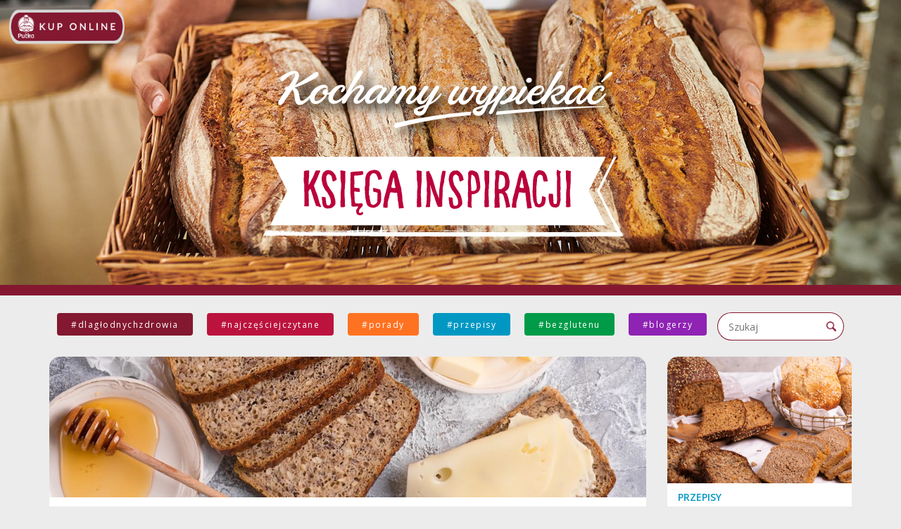

--- FILE ---
content_type: text/html; charset=UTF-8
request_url: https://www.putka.pl/ksiega-inspiracji/dieta-dla-mozgu-pestki-i-nasiona-na-lepsza-koncentracje/
body_size: 6301
content:
<!DOCTYPE html>
<html lang="pl">

<head>
  <meta charset="UTF-8">
  <meta name="viewport" content="width=device-width, initial-scale=1.0">
      <meta name="description" content="">
      <meta http-equiv="X-UA-Compatible" content="ie=edge">
  <title>
    Dieta dla mózgu – pestki i nasiona na lepszą koncentrację - Putka  </title>

  <link href="https://fonts.googleapis.com/css?family=Open+Sans:300,400,600" rel="stylesheet">
  <link rel="stylesheet" href="https://cdnjs.cloudflare.com/ajax/libs/OwlCarousel2/2.3.4/assets/owl.carousel.min.css">
  <link rel="stylesheet" href="https://cdnjs.cloudflare.com/ajax/libs/OwlCarousel2/2.3.4/assets/owl.theme.default.css">
  <link rel="stylesheet" href="https://www.putka.pl/ksiega-inspiracji/wp-content/themes/html5blank-stable/css/style.min.css">
  <link rel="stylesheet" href="https://www.putka.pl/ksiega-inspiracji/wp-content/themes/html5blank-stable/css/custom.css?x1109">
  <link rel="icon" href="https://www.putka.pl/ksiega-inspiracji/wp-content/themes/html5blank-stable/img/favicon.ico">
  <!-- Google Tag Manager -->
<script>(function(w,d,s,l,i){w[l]=w[l]||[];w[l].push({'gtm.start':
new Date().getTime(),event:'gtm.js'});var f=d.getElementsByTagName(s)[0],
j=d.createElement(s),dl=l!='dataLayer'?'&l='+l:'';j.async=true;j.src=
'https://www.googletagmanager.com/gtm.js?id='+i+dl;f.parentNode.insertBefore(j,f);
})(window,document,'script','dataLayer','GTM-WQC4MGS');</script>
<!-- End Google Tag Manager -->
	
	<!-- Google Tag Manager -->
<script>(function(w,d,s,l,i){w[l]=w[l]||[];w[l].push({'gtm.start':
new Date().getTime(),event:'gtm.js'});var f=d.getElementsByTagName(s)[0],
j=d.createElement(s),dl=l!='dataLayer'?'&l='+l:'';j.async=true;j.src=
'https://www.googletagmanager.com/gtm.js?id='+i+dl;f.parentNode.insertBefore(j,f);
})(window,document,'script','dataLayer','GTM-5BZ6DRJG');</script>
<!-- End Google Tag Manager -->

</head>

<body id="article-body">
<!-- Google Tag Manager (noscript) -->
<noscript><iframe src="https://www.googletagmanager.com/ns.html?id=GTM-WQC4MGS"
height="0" width="0" style="display:none;visibility:hidden"></iframe></noscript>
<!-- End Google Tag Manager (noscript) -->
	
	<!-- Google Tag Manager (noscript) -->
<noscript><iframe src="https://www.googletagmanager.com/ns.html?id=GTM-5BZ6DRJG"
height="0" width="0" style="display:none;visibility:hidden"></iframe></noscript>
<!-- End Google Tag Manager (noscript) -->

	
  <header onclick="location.href='https://www.putka.pl/ksiega-inspiracji/';">
    <img src="https://www.putka.pl/ksiega-inspiracji/wp-content/themes/html5blank-stable/img/kochamy-wypiekac2.svg" alt="Kochamy wypiekać" class="header-title">
  </header>
  <section id="article" class="tags">
  <div class="container">

    <div class="row">
      <div class="col">
        <!-- <h1 class="ribbon red">Najnowsze wpisy</h1> -->
        <div class="tag-wrapper">
          <ul>
            <li id="healthy" class="healthy-tag">
              <a href="https://www.putka.pl/ksiega-inspiracji/dla-glodnych-zdrowia/" title="DlaGłodnychZdrowia">#DlaGłodnychZdrowia</a>
            </li>
            <li class="red-tag">
              <a href="https://www.putka.pl/ksiega-inspiracji/najczesciej-czytane/" title="Najczęściejczytane">#Najczęściejczytane</a>
            </li>
            <br/>
          </br/>

            <li class="orange-tag">
              <a href="https://www.putka.pl/ksiega-inspiracji/porady/#najnowsze-wpisy" title="Porady">#Porady</a>
            </li>
            <li class="blue-tag">
              <a href="https://www.putka.pl/ksiega-inspiracji/przepisy/#najnowsze-wpisy" title="Przepisy">#Przepisy</a>
            </li>
            <li class="green-tag">
              <a href="https://www.putka.pl/ksiega-inspiracji/bezglutenu/#najnowsze-wpisy" title="Bezglutenu">#Bezglutenu</a>
            </li>
            <li class="purple-tag">
              <a href="https://www.putka.pl/ksiega-inspiracji/blogerzy/#najnowsze-wpisy" title="blogerzy">#Blogerzy</a>
            </li>
          </ul>
        </div>
      </div>
			<div class="col-xs-12 col-sm-3 col-lg-2">
			<!-- search -->
<form class="search" method="get" action="https://www.putka.pl/ksiega-inspiracji" role="search">
	<input class="search-input" type="search" name="s" placeholder="Szukaj">

	<button class="search-submit" type="submit" role="button"><img src="https://www.putka.pl/ksiega-inspiracji/wp-content/themes/html5blank-stable/img/magnifying-glass.png" /></button>
</form>
<!-- /search -->
		</div>
    </div>

  </div>
  </section>
  <section id="article">
    <div class="container">

      <p style="display:none"></p>      <div class="row">
        <div class="col-xs-12 col-md-9">
          <div class="col-xs-12 main-article">
            <div class="cover-photo-box">
                  <img class="cover-photo" src="https://www.putka.pl/ksiega-inspiracji/wp-content/uploads/2022/05/Chleb-gruboziarnisty-2-1.jpg" alt="">
                  </div><h1>Dieta dla mózgu – pestki i nasiona na lepszą koncentrację</h1><p><strong>Chcesz szybko zapamiętywać i sprawnie przetwarzać informacje? Zależy Ci na poprawieniu koncentracji, bo przed Tobą ważne projekty w pracy lub szkole? A może po prostu chcesz utrzymać umysł w jak najlepszej kondycji? Odpowiednio skomponowana dieta bardzo Ci w tym pomoże!</strong></p>
<p>Mózg jest najbardziej fascynującym organem ludzkiego ciała. To nasze osobiste centrum dowodzenia. Choć skrywa wiele tajemnic, jedno jest pewne – aby sprawnie funkcjonować, potrzebuje solidnego paliwa. Tym paliwem jest oczywiście jedzenie. Co warto jeść, by usprawnić pracę mózgu i tym samym cieszyć się niezawodną pamięcią i kreatywnością?</p>
<p>W tym artykule znajdziesz informacje:</p>
<ul>
<li>o składnikach, których potrzebuje mózg,</li>
<li>o właściwościach nasion i pestek,</li>
<li>o tym, w jaki sposób wzbogacić dietę o te składniki.</li>
</ul>
<p>Sprawdź i już dzisiaj wprowadź je do swojego menu!</p>
<h2>Składniki, których potrzebuje nasz mózg</h2>
<p>Wśród najważniejszych składników, bez których nasz mózg nie jest w stanie efektywnie pracować, wymienia się nienasycone kwasy tłuszczowe, zwłaszcza <strong>omega-3 i omega-6, a także witaminę E oraz witaminy z grupy B</strong>. Niedobór tych ostatnich może być przyczyną epizodów depresyjnych, a nawet spowodować utratę pamięci.</p>
<p><strong>Równie ważne są pierwiastki, w tym magnez</strong>, który pomaga w utrzymaniu funkcji psychologicznych, wapń, fosfor, żelazo, potas i cynk. Ten ostatni jest z kolei bardzo pomocny w utrzymaniu prawidłowych funkcji poznawczych. Nie można również zapomnieć o miedzi, która wspiera pracę układu nerwowego. Jej niedobory mogą prowadzić do zaburzeń neurologicznych, w tym choroby Alzheimera i Parkinsona.</p>
<p>Źródłem cennych składników odżywczych, w tym zdrowych tłuszczów, które umożliwiają sprawny przepływ impulsów pomiędzy neuronami, są pestki i nasiona.</p>
<h2>Prozdrowotne właściwości nasion i pestek</h2>
<p>Już dawno udowodniono, że nasiona i pestki są czymś więcej niż zwykłą przekąską. Choć niepozorne, mają ogromną moc. <strong>Zawierają prawie wszystkie składniki odżywcze, których potrzebuje nasz mózg</strong>. Są źródłem węglowodanów złożonych i wielonienasyconych kwasów tłuszczowych (omega-3 i omega-6) oraz jednonienasyconych kwasów tłuszczowych (omega-9).</p>
<p><strong>Pestki i nasiona pozytywnie wpływają na cały system nerwowy. Wzmacniają pamięć i koncentrację. Przeciwdziałają zmęczeniu.</strong> Usprawniają również procesy zapamiętywania i przetwarzania informacji. Niektóre z nich, jak na przykład nasiona chia, pomagają w walce z wolnymi rodnikami oraz w profilaktyce miażdżycy. Z kolei sezam przynosi ulgę w stanach lękowych i łagodzi stres.</p>
<p><img loading="lazy" class="img-center alignnone wp-image-3350" src="https://www.putka.pl/ksiega-inspiracji/wp-content/uploads/2022/05/Bulka-Tyrolska-2-250x374.jpg" alt="Bułka Tyrolska" width="450" height="674" srcset="https://www.putka.pl/ksiega-inspiracji/wp-content/uploads/2022/05/Bulka-Tyrolska-2-250x374.jpg 250w, https://www.putka.pl/ksiega-inspiracji/wp-content/uploads/2022/05/Bulka-Tyrolska-2-700x1049.jpg 700w, https://www.putka.pl/ksiega-inspiracji/wp-content/uploads/2022/05/Bulka-Tyrolska-2-768x1150.jpg 768w, https://www.putka.pl/ksiega-inspiracji/wp-content/uploads/2022/05/Bulka-Tyrolska-2-1025x1536.jpg 1025w, https://www.putka.pl/ksiega-inspiracji/wp-content/uploads/2022/05/Bulka-Tyrolska-2-1367x2048.jpg 1367w, https://www.putka.pl/ksiega-inspiracji/wp-content/uploads/2022/05/Bulka-Tyrolska-2-120x180.jpg 120w, https://www.putka.pl/ksiega-inspiracji/wp-content/uploads/2022/05/Bulka-Tyrolska-2-scaled.jpg 1709w" sizes="(max-width: 450px) 100vw, 450px" /></p>
<p>Bazując na tej wiedzy,<strong> Piekarnia Putka oferuje pieczywo z nasionami i pestkami, które są źródłem cennych składników odżywczych.</strong> Doskonałym przykładem może być <a href="https://www.putka.pl/produkt/1090/bulki/bulka-tyrolska-90-g">Bułka Tyrolska</a> z dodatkiem sezamu, siemienia lnianego, nasion słonecznika i ziaren żyta. Warto ją skosztować z pysznym dodatkiem na słodko takim jak <a href="https://www.putka.pl/sklep-produkt/934/"> Truskawki i Jabłka bez cukru</a> czy <a href="https://www.putka.pl/sklep-produkt/1222/">Powidła śliwkowe</a>.</p>
<h3>Siemię lniane</h3>
<p>Nasiona lnu kryją w sobie wiele wartościowych substancji odżywczych o działaniu prozdrowotnym, dlatego <strong>powinniśmy je spożywać regularnie</strong>. Są źródłem kwasów omega-3 i omega-6, a także witaminy E, wapnia, żelaza, cynku, potasu, fosforu i magnezu, a więc pierwiastków tak ważnych dla naszego mózgu.</p>
<p>Siemię lniane korzystnie wpływa na pracę układu nerwowego. Poprawia funkcje poznawcze i zmniejsza ryzyko pojawienia się chorób neurodegeneracyjnych.</p>
<p><strong>W asortymencie Piekarni Putka nie brakuje produktów zawierających siemię lniane.</strong> Naszą dumą jest między innymi <a href="https://www.putka.pl/produkt/1081/chleby-mieszane/chleb-jaglany-z-siemieniem-lnianym-650-g">Chleb Jaglany z Siemieniem Lnianym</a>, który stanowi doskonałą bazę dla smacznych i zdrowych kanapek. Sprawdzi się też jako dodatek do bigosu oraz wielu innych dań kuchni polskiej i europejskiej.</p>
<p><img loading="lazy" class="img-center alignnone wp-image-3351" src="https://www.putka.pl/ksiega-inspiracji/wp-content/uploads/2022/05/Chleb-Jaglany-4-250x375.jpg" alt="Chleb jaglany" width="450" height="674" srcset="https://www.putka.pl/ksiega-inspiracji/wp-content/uploads/2022/05/Chleb-Jaglany-4-250x375.jpg 250w, https://www.putka.pl/ksiega-inspiracji/wp-content/uploads/2022/05/Chleb-Jaglany-4-700x1049.jpg 700w, https://www.putka.pl/ksiega-inspiracji/wp-content/uploads/2022/05/Chleb-Jaglany-4-768x1151.jpg 768w, https://www.putka.pl/ksiega-inspiracji/wp-content/uploads/2022/05/Chleb-Jaglany-4-120x180.jpg 120w, https://www.putka.pl/ksiega-inspiracji/wp-content/uploads/2022/05/Chleb-Jaglany-4.jpg 1001w" sizes="(max-width: 450px) 100vw, 450px" /></p>
<h3>Pestki dyni</h3>
<p>Pestki dyni to naturalny antydepresant. Około 80 procent zawartych w nich tłuszczów to niezwykle cenne nienasycone kwasy tłuszczowe, w tym te z rodziny omega, które znacząco <strong>wpływają na poprawę pracy mózgu i układu nerwowego</strong>. Pestki dyni zawierają również mnóstwo witamin, w tym witaminę A, E, C, K i witaminy z grupy B.</p>
<p><strong>Poza tym zawierają silne antyoksydanty chroniące mózg przed szkodliwym wpływem wolnych rodników.</strong> Są doskonałym źródłem miedzi, potasu, żelaza i cynku. Ten ostatni – jak wspomnieliśmy wcześniej – pomaga w utrzymaniu prawidłowych funkcji poznawczych, minimalizuje ryzyko choroby Parkinsona i Alzheimera, a także depresji.</p>
<p><strong>W jaki sposób przemycić pestki dyni do swojej diety?</strong> Możesz je traktować jako pyszną przekąskę między posiłkami, dodatek do sałatek, ciastek i chleba. Przykładem wzorcowego posiłku jest kanapka z <a href="https://www.putka.pl/sklep-produkt/60/">Chleba Magnat </a>100% żytniego z dodatkiem świeżych warzyw lub pasty z łososia.</p>
<p>Możesz też wybrać <a href="https://www.putka.pl/produkt/267/chleby-wagowe/czystoziarnisty-whole-&amp;-pure-%3Cbr%3E-1150-g">Chleb Czystoziarnisty Whole&amp;Pure</a> – <strong>wyjątkowy bochenek o niskim indeksie glikemicznym</strong> zawierający kompozycję aż 9 ziaren. Obok pestek dyni znajdziesz w nim nasiona lnu, ziarna słonecznika i nasiona sezamu.</p>
<p><img loading="lazy" class="img-center alignnone wp-image-3348" src="https://www.putka.pl/ksiega-inspiracji/wp-content/uploads/2022/05/Chleb-Magnat-1-250x375.jpg" alt="Chleb Magnat" width="450" height="674" srcset="https://www.putka.pl/ksiega-inspiracji/wp-content/uploads/2022/05/Chleb-Magnat-1-250x375.jpg 250w, https://www.putka.pl/ksiega-inspiracji/wp-content/uploads/2022/05/Chleb-Magnat-1-700x1049.jpg 700w, https://www.putka.pl/ksiega-inspiracji/wp-content/uploads/2022/05/Chleb-Magnat-1-768x1151.jpg 768w, https://www.putka.pl/ksiega-inspiracji/wp-content/uploads/2022/05/Chleb-Magnat-1-120x180.jpg 120w, https://www.putka.pl/ksiega-inspiracji/wp-content/uploads/2022/05/Chleb-Magnat-1.jpg 1001w" sizes="(max-width: 450px) 100vw, 450px" /></p>
<h3>Ziarna sezamu</h3>
<p>Ziarna sezamu zawierają zdrowe kwasy tłuszczowe i spore ilości białka, co czyni je idealną propozycją dla wegetarian i wegan. Są również wdzięcznym źródłem witamin z grupy B, witaminy A oraz witaminy E. Zawierają miedź, żelazo, wapń, fosfor i cynk. Oprócz tego, że korzystnie działają na pracę mózgu, pozwalają również obniżyć poziom złego cholesterolu we krwi, co z kolei zmniejsza ryzyko miażdżycy.</p>
<p>Sezam znajduje szerokie zastosowanie w kuchni. Warto go dodawać do potraw słodkich i wytrawnych, a także do koktajli i smoothie. <strong>Świetnie sprawdza się także jako dodatek do pieczywa – chleba i bułek.</strong></p>
<p><strong>W Piekarni Putka znajdziesz aż dwie bardzo zdrowe i smaczne propozycje z dodatkiem sezamu.</strong> Mowa tu o <a href="https://www.putka.pl/sklep-produkt/61/">Chlebie Hetman</a> i <a href="https://www.putka.pl/produkt/251/chleby-mieszane/chleb-probody-300-g">Chlebie Probody</a>. Ten pierwszy świetnie sprawdzi się na kanapki do szkoły dla najmłodszych. Wystarczy posmarować go hummusem (doskonałe źródło białka), dodać porcję ulubionych warzyw i zdrowy posiłek gotowy!</p>
<p><a href="https://www.putka.pl/sklep-produkt/251/">Chleb Probody</a> zawierający mieszankę ziaren, w tym sezam, to idealne źródło zdrowych kwasów tłuszczowych i najcenniejszych dla mózgu minerałów. Wykorzystując ten rodzaj pieczywa, możesz stworzyć naprawdę niesamowite posiłki, w tym pyszne kanapki na ciepło z ulubionym serem, mięsem z indyka lub w wersji wegańskiej – z hummusem.</p>
<p><img loading="lazy" class="img-center alignnone wp-image-3364" src="https://www.putka.pl/ksiega-inspiracji/wp-content/uploads/2022/05/Chlen-Hetman-3-250x375.jpg" alt="Chleb Hetman " width="450" height="674" srcset="https://www.putka.pl/ksiega-inspiracji/wp-content/uploads/2022/05/Chlen-Hetman-3-250x375.jpg 250w, https://www.putka.pl/ksiega-inspiracji/wp-content/uploads/2022/05/Chlen-Hetman-3-700x1049.jpg 700w, https://www.putka.pl/ksiega-inspiracji/wp-content/uploads/2022/05/Chlen-Hetman-3-768x1151.jpg 768w, https://www.putka.pl/ksiega-inspiracji/wp-content/uploads/2022/05/Chlen-Hetman-3-120x180.jpg 120w, https://www.putka.pl/ksiega-inspiracji/wp-content/uploads/2022/05/Chlen-Hetman-3.jpg 1001w" sizes="(max-width: 450px) 100vw, 450px" /></p>
<h3>Nasiona słonecznika</h3>
<p>Słonecznik to smaczna przekąska o niesamowitych właściwościach prozdrowotnych. Dzięki temu, że zawiera magnez, <strong>przyczynia się do aktywowania większych ilości połączeń nerwowych w mózgu</strong>. To z kolei wpływa na polepszenie pamięci krótko i długotrwałej.</p>
<p>Zawarty w nasionach słonecznika <strong>magnez zwiększa również aktywność neuroprzekaźników, dzięki czemu mózg pracuje szybciej i wydajniej.</strong> Z kolei żelazo, które również znajdziemy w słoneczniku, korzystnie wpływa na naszą koncentrację.</p>
<p>Nasiona słonecznika to także zdrowe tłuszcze, które wspomagają pracę mózgu, ułatwiając przekazywanie informacji między komórkami, mają wpływ na pamięć i koncentrację.</p>
<p><strong>W jaki sposób przemycić słonecznik do codziennego menu?</strong> Możliwości jest całe mnóstwo! Możesz go traktować jako samodzielną przekąskę lub dodatek do sałatek, owsianek i jogurtu. Słonecznik świetnie sprawdzi się także jako posypka ciast, ciasteczek oraz pieczywa.</p>
<p><strong>Putka w swojej ofercie posiada chleby zawierające nasiona słonecznika.</strong> Wśród nich znajduje się <a href="https://www.putka.pl/sklep-produkt/37/">Chleb Razowy ze Słonecznikiem</a> i <a href="https://www.putka.pl/sklep-produkt/62/">Chleb Gruboziarnisty.</a> Obydwa stanowią doskonałe źródło błonnika, nienasyconych kwasów tłuszczowych, witamin i minerałów. Obydwa są też doskonałą propozycją na pyszne kanapki i tosty. Wybierz swój ulubiony i ciesz się porcją zdrowia każdego dnia!</p>
<p>Zdrowa i zbilansowana dieta bogata w nasiona oraz pestki bez wątpienia ma korzystny wpływ na prawidłowe funkcjonowanie naszego mózgu. Przyczynia się do poprawy pamięci i koncentracji, pozytywnie wpływa na kreatywność. Warto więc o niej pamiętać, na przykład wybierając pieczywo bogate w wymienione wyżej składniki.</p>
                        </div>
                        
                        <div class="col-xs-12" id="products-in-inspiration">
                      	<div class="row">
                      		<p class="text-left products-title">
                             Produkty użyte w inspiracji
                          </p>
                      	</div>
                      	<div class="row row-eq-height">
                      		<div class="owl-carousel products-carousel col-xs-12"><a class="product-item" id="kochamywypiekac" target="_blank" href="https://www.putka.pl/produkt/60/chleby-wagowe/chleb-magnat-1800g">
                          <img src="https://www.putka.pl/ksiega-inspiracji/wp-content/uploads/2019/02/chleb-magnat.jpg" alt="">
                          <span>Chleb Magnat</span>
                          </a><a class="product-item" id="kochamywypiekac" target="_blank" href="https://www.putka.pl/produkt/267/chleby-wagowe/czystoziarnisty-whole&pure-2300g">
                          <img src="https://www.putka.pl/ksiega-inspiracji/wp-content/uploads/2019/02/chleb-czysoziarnisty.png" alt="">
                          <span>Chleb Czystoziarnisty</span>
                          </a><a class="product-item" id="kochamywypiekac" target="_blank" href="https://www.putka.pl/produkt/56/chleby-zytnie/chleb-hetman-350g">
                          <img src="https://www.putka.pl/ksiega-inspiracji/wp-content/uploads/2019/08/chleb-hetman.jpg" alt="">
                          <span>Chleb Hetman</span>
                          </a></div>
                      </div>
                      </div>          </div>

                    <div class="col-xs-12 col-md-3 other-articles">
                      <div class="col-xs-12 categoryBox">
                            <div class="categoryBox-photo-box">
                            <img src="https://www.putka.pl/ksiega-inspiracji/wp-content/uploads/2021/01/Pieczywo-z-niskim-IG-400x400-1.jpg" alt="">
                            </div><span class="article-tag blue-tag">Przepisy</span><a href="https://www.putka.pl/ksiega-inspiracji/dieta-o-niskim-indeksie-glikemicznym-co-jesc-przykladowy-jadlospis/" >Dieta o niskim indeksie glikemicznym - co jeść? Przykładowy jadłospis</a>
                            <p></p>
                            <span class="article-btn">czytaj dalej...</span>
                            </div><div class="col-xs-12 categoryBox">
                            <div class="categoryBox-photo-box">
                            <img src="https://www.putka.pl/ksiega-inspiracji/wp-content/uploads/2018/12/cover-02.jpg" alt="">
                            </div><span class="article-tag orange-tag">Porady</span><a href="https://www.putka.pl/ksiega-inspiracji/jak-obnizyc-cholesterol-jedz-pieczywo-z-beta-glukanem/" >Jak obniżyć cholesterol? Jedz pieczywo z beta-glukanem</a>
                            <p></p>
                            <span class="article-btn">czytaj dalej...</span>
                            </div><div class="col-xs-12 categoryBox">
                            <div class="categoryBox-photo-box">
                            <img src="https://www.putka.pl/ksiega-inspiracji/wp-content/uploads/2018/11/zywnosc-funk-featured.jpg" alt="">
                            </div><span class="article-tag orange-tag">Porady</span><a href="https://www.putka.pl/ksiega-inspiracji/zywnosc-funkcjonalna-a-pieczywo-zalety-dla-zdrowia/" >Żywność funkcjonalna a pieczywo – zalety dla zdrowia</a>
                            <p></p>
                            <span class="article-btn">czytaj dalej...</span>
                            </div>                    </div>
                  </div>
                </div>
            </section>


            
          	<footer>
              <a class="przyklejka" href="https://www.putka.pl/sklepyonline"><img src="https://www.putka.pl/ksiega-inspiracji/wp-content/themes/html5blank-stable/img/przyklejka.png" /></a>
          		<div class="container">
          			<div class="row">
          				<div class="col-xs-5 footer-boxes">
          					<span>
          						Copyright Putka 2018
          					</span>
          				</div>
          				<div class="col-xs-2 footer-boxes text-center">
                    <a href="https://www.putka.pl/" title="Putka">
                      <img class="logo" src="https://www.putka.pl/ksiega-inspiracji/wp-content/themes/html5blank-stable/img/logo.png" alt="Putka">
                    </a>
          				</div>
          				<div class="col-xs-5 footer-boxes text-right">
          					<ul>
          						<li>
          							<a href="https://www.facebook.com/PiekarnieCukierniePutka/">
          								<img class="sm-icon" src="https://www.putka.pl/ksiega-inspiracji/wp-content/themes/html5blank-stable/img/sm-fb.png" alt="facebook">
          							</a>
          						</li>
          						<li>
          							<a href="https://www.youtube.com/channel/UC0VE2yJ5KL4j8FbWXJee_xg/featured">
          								<img class="sm-icon" src="https://www.putka.pl/ksiega-inspiracji/wp-content/themes/html5blank-stable/img/sm-yt.png" alt="youtube">
          							</a>
          						</li>
          						<li>
          							<a href="https://www.instagram.com/piekarnie_cukiernie_putka/">
          								<img class="sm-icon" src="https://www.putka.pl/ksiega-inspiracji/wp-content/themes/html5blank-stable/img/sm-insta.png" alt="instagram">
          							</a>
          						</li>
          					</ul>
          				</div>
          			</div>
          		</div>
          	</footer>
            <script src="https://www.putka.pl/ksiega-inspiracji/wp-content/themes/html5blank-stable/js/jquery-3.2.1.min.js">
            </script>
            <script src="https://www.putka.pl/ksiega-inspiracji/wp-content/themes/html5blank-stable/js/bootstrap.min.js">
            </script>
            <script src="https://www.putka.pl/ksiega-inspiracji/wp-content/themes/html5blank-stable/js/cookieconsent.min.js">
            </script>
            <script src="https://cdnjs.cloudflare.com/ajax/libs/OwlCarousel2/2.3.4/owl.carousel.min.js">
            </script>
            <script src="https://www.putka.pl/ksiega-inspiracji/wp-content/themes/html5blank-stable/js/article.js">
            </script>
          </body>

          </html>


--- FILE ---
content_type: text/css
request_url: https://www.putka.pl/ksiega-inspiracji/wp-content/themes/html5blank-stable/css/custom.css?x1109
body_size: 1266
content:
input[type="search"] {
    height: 40px;
    border-radius: 0;
    width: -webkit-calc(100% - 22px);
    width: calc(100% - 22px);
    border: 1px solid #831830;
    border-right: none;
    padding: 0 0 0 15px;
    border-radius: 50px 0 0 50px;
}
.search-submit {
    height: 40px;
    background: #fff;
    border-radius: 0;
    border: 1px solid #831830;
    border-left: none;
    color: #831830;
    text-transform: uppercase;
    padding: 0 10px;
    border-radius: 0 50px 50px 0;
    bottom: 0;
    overflow: hidden;
    position: absolute;
    right: 0;
    top: 0;
}

.search {
    margin: 20px 0;
    position: absolute;
    right: 4%;
    top: 14px;
    width: 210px;
    display: inline-block;
}

.search img {
    width: 14px;
    height: 14px;
}

.wyniki {
    font-size: 20px;
    text-align: center;
}

.tags {
    position: relative;
}

#slider .post-item {
    width: 100%;
}

#slider .container {
    height: 100%;
}

#slider .inner {
    position: absolute;
    top: 50%;
    left: 50%;
    -webkit-transform: translate(-50%, -50%);
    -ms-transform: translate(-50%, -50%);
    transform: translate(-50%, -50%);
    width: 80%;
    z-index: 99;
}

#slider .bg {
    position: relative;
}

#slider h2 {
    color: #fff;
    font-size: 62px;
    font-family: 'Pinto NO_01';
    text-shadow: 4px 4px 8px rgba(0,0,0,0.55);
    -webkit-text-shadow: 4px 4px 8px rgba(0,0,0,0.55);
    font-weight: 400;

}
#slider .bg-desktop {
    display: block;

    height: 500px;
    background-position: center;
    background-repeat: no-repeat;
    background-size: cover;
    border-bottom: 10px solid #831830;
}

#slider .bg-mobile {
    display: none;
}

#slider .article-btn {
    background-image: none;
    background-color: #831830;
    display: inline-block;
    margin-top: 40px;
}

#slider .article-btn:hover {
    background-image: none;
    background-color: #fff;
    color: #831830;
    display: inline-block;
    text-decoration: none !important;

}
#slider .article-btn:visited {
    text-decoration: none !important;
    color: #fff;
}

#slider .article-btn:visited:hover {
    color: #831830;
}
#slider .owl-nav {
    position: absolute;
    top: 50%;
    left: 50%;
    -webkit-transform: translate(-50%, -50%);
    -ms-transform: translate(-50%, -50%);
    transform: translate(-50%, -50%);
    width: 97%;
    height: 40px;
    z-index: 999;
}
#slider .owl-nav .owl-prev {
    left: 0;
}
#slider .owl-nav .owl-next {
    right: 0;
    position: absolute;
    -webkit-transform: rotate(180deg);
    -ms-transform: rotate(180deg);
    transform: rotate(180deg);
    outline: 0;
}


body#article-body #article .tag-wrapper ul li,
body#main main .tag-wrapper ul li, body#article-body .tag-wrapper ul li {
    padding: 6px 20px;
}

body#main main .tag-wrapper ul li a, body#article-body .tag-wrapper ul li a,body#article-body #article .tag-wrapper ul li a{
    text-transform: lowercase;
    font-size: 12px;
    font-weight: 500 !important;

}

body#article-body .tag-wrapper ul br,body#main main .tag-wrapper ul br {
    display: none;
}

.search {
    margin: 10px 0;
}

body#article-body .article-outer .article-inner .article-description,body#main main .article-outer .article-inner .article-description {
    -webkit-box-orient: vertical;
    display: -webkit-box !important;
    -webkit-line-clamp: 3;
    overflow: hidden;    
}

body#article-body #article .tag-wrapper ul li,
body#main main .tag-wrapper ul li, body#article-body .tag-wrapper ul li {
    border-radius: 4px;
    margin: 10px 8px 0;
}

@media	only screen and (-webkit-min-device-pixel-ratio: 1.3),
	only screen and (-o-min-device-pixel-ratio: 13/10),
	only screen and (min-resolution: 120dpi)
	{
    body#main main .tag-wrapper ul li, body#article-body .tag-wrapper ul li {
        font-size:11px;
    }
    
}

@media (min-width: 1200px) {
.tags .row{
    justify-content: center;display: flex;
}
}


@media (min-width: 1200px) {
.search{
    width:180px;
}
}

@media (max-width: 576px) {
    body#main main .tag-wrapper ul li, body#article-body .tag-wrapper ul li {
        padding: 6px 10px;
        margin: 10px 8px 0;
        border-radius: 4px;
    }

    .bg.bg-mobile .container {
        background-image: linear-gradient(to bottom, rgba(255,0,0,0), rgba(0,0,0,1));
        display: flex !important;
        justify-content: center !important;
        align-items: flex-end !important;
    }

    #slider .inner {
        transform: none;
        position: inherit;
    }

    .search {
        width: 90%;
    }

}

@media (max-width: 991px) {
    .search {
        margin: 20px auto;
        position: relative;
        right: 0;
        top: 0;
        text-align: center;
        left: 47%;
        -webkit-transform: translateX(-50%);
        -ms-transform: translateX(-50%);
        transform: translateX(-50%);
        -o-transform: translateX(-50%);

    }
    input[type="search"] {

        width: -webkit-calc(120% - 100px);
        width: calc(120% - 100px);
    }

}
@media (max-width: 768px) {

    #slider .bg-desktop {
        display: none;
    }

    #slider h2 {
        color: #fff;
        font-size: 33px;

    }

    #slider .bg-mobile {
        display: block;
        border-bottom: 8px solid #831830;
        height: 300px;
        background-position: center;
        background-repeat: no-repeat;
        background-size: cover;
    }
}

.przyklejka {
    position: fixed;
    display: inline-block;
    top: 10px;
    left: 10px;
    z-index: 9;
}

.przyklejka img {
    width: 170px;
    height: auto;
}

@media (max-width: 991px) {
    .przyklejka {
        width: 100%;
        bottom: 0;
        background: #831832;
        padding: 5px;
        left: 0;
        top: auto;
        text-align: center;
    }
    .przyklejka img {
        width: 180px;
        display: inline-block;
    }
}

@media (min-width: 768px) and (max-width: 1100px) {
.tags .col{
        width: 75% !important;
        float: left;
}

}

--- FILE ---
content_type: image/svg+xml
request_url: https://www.putka.pl/ksiega-inspiracji/wp-content/themes/html5blank-stable/img/kochamy-wypiekac2.svg
body_size: 41734
content:
<?xml version="1.0" encoding="utf-8"?>
<!-- Generator: Adobe Illustrator 22.1.0, SVG Export Plug-In . SVG Version: 6.00 Build 0)  -->
<svg version="1.1" id="Isolation_Mode" xmlns="http://www.w3.org/2000/svg" xmlns:xlink="http://www.w3.org/1999/xlink" x="0px"
	 y="0px" viewBox="0 0 441 193" style="enable-background:new 0 0 441 193;" xml:space="preserve">
<style type="text/css">
	.st0{fill:#FFFFFF;}
	.st1{fill:#BA023B;}
</style>
<g>
	<g>
		
			<image style="overflow:visible;opacity:0.7;enable-background:new    ;" width="367" height="91" xlink:href="[data-uri]
GXRFWHRTb2Z0d2FyZQBBZG9iZSBJbWFnZVJlYWR5ccllPAAAIbxJREFUeNrsXQ1v27qyXEqym97/
/1fPO6+xRF5coAI265ndpSw7SUsCQtK0dSSRHM7OfomMMcYYY4wxxhhjjDHGGGOMMcYYY4wxxhhj
jDHGGGOMMcYYY4wxxhhjjDHGo6N80d/fxtSMMcYYY/hj+WSw7jlA/lRQL3/pc48xxhnkso2X9LrP
L+Qrm5RGJqodfKb2hd97Ce53APkYfyMeaazw9kP7Js9zKi4tL7hpPQFHAbx9tRd3wrux3zMA/w4L
dYwxzt4XJQHg7QuStJJ4Pvsc5ej9Ly+chEJAPAvgLfFwR5j9qybdeycSAHhLMJAxxvhTgLt0APhX
AfEMcbXP0R4ll8vJN88AuzggXsiNVzNJLfHgPQD+KhBHTFtfUzCJaKEiQB9jjO8I3h5mZAH8swkO
s6ZLAsA9Yho+w/KEG0cAFX2PQKsqEK8OmGWAWxxG/8xJR4twUl+n4BBr5PnrAPEx/jDwnhzcQPs4
woSvYFkXAuIRDqWfYXnSjVuQYpc3OfayoO6deBk2u3/esyadTah+/pmwDT3B2++fVzPRdYD3GN8c
vDOYUcC+QNjQPmFPRKA9KQu7JAlaIbh0KoCXQBKwILV/ndWfJyAhWPDe1IUmrOfEQwfDRIC8PWFi
0XuZnfew31dR76Kqn5UT73eMMSILO2PZHt0XBeyJ2fw92sebsy/ai95N9hAS8Bx2j2sQT73f5aQb
1zc/k2shII4AXAP3CoCcATg7te2k2+/LA4vSe0+Mddv3od+DntwNnMhNfe4A7jFeBdreHukBTY/U
LGZvMADf1N6wv78YEGxPfEcZgmblIAvem/q7TX3uU5yYkSxgAZtd+99bAN+BdQWXBXHvBdrFpg+F
SX2/v8jpRPPL+gXspO7v4GIW6wQOnPX3Z6yCnTaDhY/xLOA+GubK1iL6fAve+75YgIUqBrz/d91+
/3w1bPaZ5CYC7xnsawTgGrw3Q2BLloUfZeAeeO+TcFGTYf+8OAC+KdC+/b727xmAI33dsnp9GNjT
eet5aR2Ti8B7fw9Xc6BNgGXMgdk1WPgYZ4M3y9uIwlwlwdA95n0hOKEB3OKDvY/pyeQmA94LwTi9
X7WEi/Z3em8vByfZnqI7eF8MQF3B9xfycHqCduB+V98vionbB9W6GToUVnOii2Cn5iOA6PkF9oll
78Pe137PkwPcxUz0APMxHl23aP1mAdyuwSZ+lJoFb7s39p9rfNjUXrZsthki9qz9kAHvi7GytYyC
JCBvj58aheKxbwveP35fV/XVgvhsHkwD+Pvvf/f++7IALgYgkZ6sT+wbAe8KXlovC/dOZg3e+vqh
3sdi7m2/36Isjp2Rb4BpDPAe41HWjVgyAnIvFpvJKRHoXcC+uCqM0PLJDezvWTHaSp6xPeF9oeew
1oSVUTQmCcGg9FgO3Pw+mO69T8Kb+aonx5oYAhj4Dty/fr+ImwLwChgu0syqAW97UGzqOSpZpD2a
IWMYi1mo+r1oAN83wU3dx6oWqRd+KfIcZ2z0+d4Yh8r3Ae8orM9j3yzprjnyCQPvN4MTGsBvBggX
xcg3yYUTH1mfEUHT7PsKpKBJPka8WWt7A1JLipz1Siiex9VOxD4Zb2ZSrkRGsYCrX8KvTgDXJ/ZK
XtgGQFybMI+Yn8gxsz/7mzncrsYk1BO8yb0zZJI4bBLpj+2FwC0n/u6vfjiUbwrcbF8zn5Jl4Rq4
q5E2K/l9SG6w4K33x2L25WyIDQrFnQSH4rH30YJ9k5VOkDR6IVZECYA7e68PxYEXoIEvQEJBAG6l
gwLMJKuXvwt2Yk4B+0Zyig1x1OYXSn3t1b2Z0/KNHGqzWnhaOtklpAi4pwTA9WSclpNB6tW1Z9qL
ALinRHL7BHDO/ptJeDQFWnsop6Ko79nzWmJjCd9PtTeuBsA38z2yuj1Ck5mXFgAoe0cXICEj/5Z+
N1ngflhCyZxELALlB5ikq/gRGJvgiJWLYeAiHx2YE/gcxMa9ePRJPnqz2wHwLoR968PsJwBwURuh
gftkGV4iuVCuPw3A0fO0hPaZqRb3NwM4y+NgAL4BVlnA/imOVXoFe+MKGLco8GaW6WSs6EgS7dkX
kyOdWPC+AvmkCI+SaXKguNUZtVAmMvELOZ28UCEdgWEB3EooDZh9WktHjo6FLM5NPYPIfbIQO40j
9n0l4P3THGgzWKQLOWCmAeAugGcYlRfj/LcCONrDlw4A13LlJjgsbg7AW1/7/i+Gfd8EJ8FNhMjJ
SQCO9vcSYJsN0mA1UFChvlQF1h4nZpTvP0mcRr8AVr0AM2M1UscO4DcD4AJMEK3HTYF5qK8G9KYm
PJa1BHLShfgCPJ1vfwdrArxnuQ8jZNpzSy4Mpun3sFRWs7nJ8fruRwA8sxnPBvDP6K5UHrynErBK
llCDAHySj1EhzRwSCMDfAmlxJzRiLGhvbyzCE/NKAJYtAd4oLNhKJ5Z9ozpM6OpaL48Ws+qtRohO
MBuNsssHKzHtbBalkI3sVUS0lgIKyWvEDGTPhWJb3wj71gx8lo/p8psj8WjNXktIkgRw62RqzkEt
gus4PArg7QQw9+Y9U+EtKluaBc3oq8fwslZJ6QDtEvwskgZmQLCsjIIAXEdKbYBkCbBMLbH5aaTF
iyE2lcifs/lsET+ruiSYMLIe2AGH/HpedjUKoqjBPTwFwCW5aVrgBFiEh9qgA2GVj6nvmd8t4PBg
zlB2QESHEnJe6sX5H7BIfyj2vwH5ZBZcDEwMkLMDtZkN1wPgWpbyHEMemEpiYbYH15w4DKcFrJM9
a5a5ZqyVzwDwHvCOAHwBMgoD8C0J4NppqffEvlc0g61KRmGlOS5qTbOyGFFZ2hoQt4mAN0vMm828
2izSVe6LcbGKq08B8CZxUL9nktjTbBYcyud9XhVcmnED4KYnwGrokwL1zdHwGKO3hby0E1cD+H8c
loHMRGspaJZug/8nwUkXtjhWJQCHDqOoNnME4MhkjA6RHgaOwtmq+PVtJvKck+Q7RoljqTAAb8HP
RPI1RDIHSEneiwTartWb9d5DbHIjIGQZONoXP418UuRjhMsKgNv6xGYgRfRUKEX+L5T2b0FbB2YU
I51U4ydYg4OvZrX5pXPDREDtlYFtgePThgzp2M+ZgAiaAPR7C5BL7ISsBMAZA58Ex6BaAP8JLs2+
tXOmEoZxNdZCBdYDCkliAF7lvowuKwrGSmKWhBbNNL8mccgZA8PmbMKIzTCfCCuEFjXZLQnwj5xT
vV2moh6z5QCAi+BosoVIAtIpCUQAvn/VxMbq3zq4YQfMFZCxCLxZRcANAHgTnnxkNW+bUS3msyz7
XiUul/00DTwjxrObYU6T2ZxabFM1Yroxh4BmFwIcjRkT0Avin4THw7/Jx/hWL3xQL9KbWSSbWkzW
gkCgy2osbI7TxGp9rLA+OiQkAdzN+f29AN7Is63OWohqsluZwGPhrMNSpqGIyGNtAnvbFkbyk2WZ
tmIoA3Ah85oF8N06tdLi1QDhFkgQlqDVwC8XHUCsacwMSNUF6N7MMkQAvgayU2ihLkmwzm6i6pwo
XulZvXla4PHWlQrX4PTUL78Yxq3/3xawCMa8GSDMxImpte9F6d86/huZWc3IPDUA3agW+gYOOfRZ
KNMtYuAe69+cQz4L4Oy59sgddqiz8qUz0HmnBID3SDAZZ5mI3yow6itbnDkqEneBKeC9IB+VJ0M0
R4awYYQoL+JNPia/aGmxgQNC3zOKUPMO15aQgNjhdgFWis2m1ve9AQklwq6XNDWOWLinJc1k82j9
22pHqErhJjxuuyiQXILTMXMKTwTEZyIJvQmu8XAlmn8jC0qMxVCD+2G1hzOHq9dBaZJ8w2j2ez1r
6ci62+RjyeHZbJDqyGYsXG4KDpSJAPhEJA7mYG0O6SgnATiLrGqOtLkQeRPNf+ZgEkCgfhhnpq1/
UgiAI0nsIveVShmAFwdYmfzqVRxEDVk2uW8qEXUaO+TgP0NCaQGbimrmzo55hlj3OwBwxCSKY/57
ZlQFTkwRv10cY+AoC1V7qu0ircQKKIZ9V2LN6PhwSQI4O1wXwWV6ewB8U7LQJrkWedn1V43ktCd4
6NIDK3hGlHxxFVxPRxw9NerhmAFwFAHRA+A9VyZSx7OQ2QGVTULx6ia9qb1hIzhW5xCdzYFdAYBP
CQaOnIrsc5CsZGstiTl4mK/O07xfysCjU9dL0bXyiQDhXwP3XqHwZl52AXKJxyKL0fGqA+CNMC8v
OQiVkLVefZGPCTyNHBy6FgxjBlbHRWDqMfApMVeZkrtMUlsdnfoIgOuuLPv1C8yL9YXYevW2dOlM
pALPF+KBeEZu6Onzylh4T5Gz6OBA7RFLQIbEcczaonOL3JfbYEl96PdYP5YFXhG/zaIE0SF2Tli7
SATeNgIu8hN2xX2fDeAeS8m0WJuJyb850sl+odrgs+C0XdZ/spBFXROmbQbAWekAVP8FgaE+9a8G
wKMmyZGV8WwAR3LQGpiPvfKJXhe/CKhVs+k9y4i9QwmidTwZKxu2Vh0An5ISSgSwkZwTZVkzrT9T
Q59VIrTND2xZDfS79B5DwOuVxkUyn+dQZBJjAeBtJUnv8M7mr7wEwKNspYvwGrmoTjdj3Vo+WeU+
Dtpu0gvRq2bxmx8zZ0y0yFkq8iK4OJWYE96+x/19ZdrJzdLf1DkD4JNjQvdq4D0ySgnkk9Uw7wX4
JVYD4DaFW+uwqH6F51SdgkPUEhNJzIMcAHBJyC3I6ZzV4KcEw/cc2wUA+EzIHOq045WutuC9JSQv
T5deHUcme89I12aOdzvX3Yz7LABnBZwitj07wM1MGhZ6U0mI0gVIFoiFMxCXpIlTAuBbCHAjdjaB
udDv9UYWVQlM+MiMYzrfJLxYUEkAbCZ1+AiANwDgv4SXP9AMfBZcf8MDcK+eeQmc2MgZmgHwEgCo
9+4z8ksLQNyLgJmkrwxB6ZRSLekozp5Y1AG9JQ5Cr6a552xvCalwAw5XET9hq6ch9NMAPAKvCwFw
ZCJ5G30LQGcOAByFi3kJHBHgNaA9smqMXt1iASBuQ7ps9EkN2GBxwr0i3dUrmuUBOEu26YlEyYQS
Wivt3WFUGsAnA+A/AYhb53IhrFUCp7a19AQcMFsQheNlwzIwiQhW1rHqgbhILt4827mdEbpGIpO0
hLKn1rPksOhA8/w1GpQriRyK8hiy9XkO699ZAI/qgdvIi2zZWDtJFTgTWEYk0rqvxDG1EPbtyQPN
Cf1hKfaMVdjPLUCOsRtXL9I5YW6LA+DFMeNqUt+N9NVI7vA88JnMs0LkEyS97dl6uv6y9iOgwkk2
hG0Sv6KjBFYLi2hhSVXNmYMSHCjNOWBK4FxtgZQSyQd2fXmgyaqUWqmpyMdy0MgZ2uRjxcOohkiU
0NMSa3QDcovnw2qPgvOZDDyakKUDvPVDN8EdczbiFNDRG1YTs3037e+exS93a0Hcyjr736MsTY/N
24nd5L5+uTVvi2GOXvKL14x2Ej+JoybZW8aJJgHI1A7LhoG37sYyAfC+GGtlMgDOyvt6Gng2ygol
CM0OMfAYoxe/7AFvVBphFj+00LLKRiSSjNMycvh7cp9n8RfhkVs1WEdTMjIHJb1pabc44B31CJUz
Af1IV3q2YFF4FmLee+hXA4BZBXfdsZ7nycgOCMAX4CydJNeMWJvfnjzQEt5+5JlGGacFMJFJeB2R
5jDxQqyKjEc8ijDImqcZp1kE4IU4L/efr47lsxAH5g8TgYI08BIAeJTgxaJ3kLwUse/JsaSQHBNZ
CJE2HxUa8/ZDNlrHkxK9cgOsyW8DpCs6BDxLBAH3jlsiOFu8B7xfxsAj+SSKNGHddnTLM2Qeo/DA
nWkX45hawOa0kS5WtmgggoVFGojg0KTmMCKmB0YLmy2sSeJ0ZU9KQQtN+x7sfduKj5FjbCJOKyEa
cG/dY82+9YGPwhtty7ki9+GD6LIALo5WHEWNFCCvoYiUyLcUAc1+mG1mPiOfxkRY+EYOlpZwWIvE
ceyew65HzmEZoZPcd31nAJ7xE1nWbdchimppQRCEyImySlYD96JOWJedCLy9zEhUq3uR+75yFsD1
AeIxjeLoewLMs2jhCQHBmvAf7F+bcXpZtm43qIhf8pax4gZA2VtYEXBbkzayKlrgqW+OJSNyXyte
iMkfdZphUVJzIDGIYXuezMKkKDY8f0MjkQ/ondXEPp7A4SqAfbcO52kEzCI4vhuxaM/SZJZeE95N
i8WEo7ITqMG5lVOzJQUeTtY5S0Lxmhmzuia2Q3wzJjAz1W2IoAbvjQC47QLt6ZiaGemfIxOTnaZW
h26EKYpj1m7q2ay2L8nTmtWbLsILkXkOtdoB4syf0ACYR+AVmdC6BoxXDZM5G5G/Yxa/pGwUFYHY
p72fmWiwyBEcFV+y8oaV+RoBYyEHQpG47VjvPAk5THSz8GySUSQ7ZIqOZXwLBRwAjFh6YaZN8pmW
p7Dx5aB8Eul+BUQI2LoGXtszpLvbQulFeDiSJJx2RT62L9sk3/+PmdGeZs700qqiJprc1zMRietq
M2foRDYJCtlcA03aqwOi56ECi2JKOD09YNgMEHh5AjbhyVvDHiB79UNQpUM21wjEPcfwJHF7P2bt
oVLKLHRtDjTc6lhEIvkCVja6xKsr3wKWjzpO9fQwbc7/Y7hTExglkquBf7oe3hOFknHaTAC8VwfY
GpETJvI7G3DyRRmVqAwl63WHMum80K+IGXuhZ9rRZvv9bRKHe3k1NKbEu1nlPmkqYrJRGQEbc28P
pTmhn6MYcnTw7HHgtrgZytKNTFqUgi0SZ5XamPNJ7pPLqgGMIvfx9ZlYZZsowkJdWZVJ/e+mjvcj
JwD4JscaZLMgCiFadwYgs53qI1bslVNmAQenyygZJ2bExIujFa1yHyqIOl4gPX0KTklWca+J3/qp
EikFpY8X8DlskTdncyFzfn/OVe4zRWfxW6NFtVpQFIN1BmrPOquhnQVwlHlrDyZxSADTIi271KD9
C1wayPUGZzVZVrmv41wlV/jfA/ACrCyvAUemnVt1HGwrOYRF/KqVU6BBR+DX00Q68+eoObP1B7VA
i2ZYVoie7u0xTy6KJL2epLWna+DiOJlQoPskH2sGWAeMrSxmtWwvIgCxh0j+YHHcUflMkbh7tBfv
jNj3rt/fhBf4kuTisgzf87SvAMDXgwCOGuHusdhXBeLoM1hUAWK9GrT///f17+9r//MO4jYOfD+k
b+p9vwNrcQ6khR4A18lYqMlARvNGfhjUHIDNIfK7TERy7NVke1hvxHgzznd01QMAHtUIt/vYK74W
dSPb5KSqg2cAuDeq3NdnFrkP+7I9Jy0j3eO5N8FtnGqgKxcC4KiQUoaFT4lDJDuhIjz5iSV/eLWc
WdRDTxcS1NloOwjgqMa2BnH7GZWwb3HAewfq/wPXv4qdb+p9WyvvHfhKNvGrY7LqiqgeT5H7pK9M
jY5ojVnARtcqcR9aFk7IGLbHlBkjZzq2F3KI/AJISs2Uy40yU73uUt6cM19Lpljb6ez7EQBnrPsm
HzvrTETGQABumRvL4Mw42LLmb5aFT85irI4WyRowTMILbWUYuEhcYIt52WuwIDMAXiRO5FrFL9Y0
OeYoY97/EuDeWfi7kk9E7svJTuSAvwgvmcscmBtguRcDkNb5GvlLWETDRoDb6v+RjOJVr5SEA7EQ
R2Ikr0iCdLBG2pnKixF4Z1h+dHhu5MCM+lyi/XSaJr4cAO3mLC4N2LPDvhmAX9Xn2UzKSHOLOu5U
IhNIh0Mzehc9AI7aeXl1t7PhR0cAfEtIKMV5VxcA4D8Ex/QXow1Pch/6xmQTDeD/GBC38kkhmjRK
zb/JfeJXSc41kq1mySdy1CR4rAS8dX18JqOwEOBMbDrbX+WAgzOyoKOibJGengFwSQC4OLKwbev4
7oD5I3Xvn8bAkVlnwXuVjx1nGIDb2tf7y7h2ALg3UR4zRjJKCQC8EIdPBOCZ1kyzxB1dMl7yjL6H
miuwKBRUD0NvMFZGYRVcSgCFHep71LXgNfP+x1yaff8rH5t8VKJJFyD93eS+imBUOAqx21nua+Uw
ECuBk9pr5G2bWCAAjywfr/ywV9M7k13pWacRA2d7IBuX7klAJXkQoXIFFfiMkDMdWUOoCN7LnJhe
p5W956CtZ7LKfceZmtAOLwrEMwAeFa5B+jyrLMgWkld0RxxPM2Oymcp10eZgbDzLLmx4Z7bBqsfk
NID/UH4MFCq6yMcaJvaA0U0afgHW/Q+QTmz4oHV060PK1uWZHf+Dt7EFsHwWuVDlPhRQgFldidXI
tG8L4JsD4IztenqwZ31FTDxTg77nniJtXSQuGBWFMrbA6lqBlGKB/B2w8siZ2Z4F4GhiqtoUO4jr
DbEEjkTUCUZHCOiojDmIUMgUQfIANkq/tuFWCMAz8bgtMGGjgyLr1c9UjWNlcjMNLCQAcA2iAg4r
LZOhmso6VFADuI020VEnepOwpBUUerf/3WIiUJj1IsT5lpUdK3DqSyDPVOBsZhr46jjP2OFbOkhD
VLQsKy9GBbxQ+Gs28qUm5EVx9kgE4Cj65x0A+Y3MSTar+hQAbwnddwWbZHUciV4rr9m8GK9DeG9Y
ToYNlMDZ453WXuyn7XF5pELbswDcS1DKsDA7b1bvtvLKCph/EdzE+iY4zlubqSzrMspRsGCKEsu8
efDYJ7PSKpCVvLXpsfCV6K8s8iGKxIgkOwksvOJITS0J4FG2Y+TAbwkAj+bK0/CjEE6UUHYT3jXo
FDll6QQKVAhpM/KJl87usVINBEtCujhSzc5LxCkBS4lO66heish9DDAzF58N4OhdeMlJngZuY511
jRrERFChfCufWEcR8vzb9+pFW/Q4o0tgbjM25znQdQnlXXfPgvdmzHfExqPQNXuftUMK8UCc7Ykq
+UbhyDrIyBqZsNojANmEF9Zi82Fj8W+OVXSqFp7RwNkE2YXaoxUj0JyVJON5yI9oSEyPzGi8XshS
tLAqMbkzn98L4tkOOdKxASL2hXp5avBexW+jVgMGfiMefQvQRfy4Z+RnmII1lmVtnsWn2Zr2HYnw
uirMUmTs70jccbYhcSazsiQIAtv/0eHQAt9XNq2/deylrCXBAgEssHs6uMiLNHCvXGUE3hJ4oIvR
1L0O6C0wp8RhBRJMcJT11fu5GSfK5DDmRwA8YlSZ1GDG6G0ct34WlsyQicioif+PShkX4ZmHxQFx
L/InYt9ZvVsz7/33oSQRr0+oF1aYAe9oHYrjKIwSeti6YgwcyUeZNRvVshHy2T1MN9obNeE/WiVO
6nl5MStWdrLKffuvKKxIEqx3S3jGo4yv0jE5EdOMNnEmgcEzP48W9unR9qL79ZxWIn5URnTYtwSA
i/BQU3tILIa9WzYfVU2MfA9ZP0QErrqEhA2rRQXFIvBF1Rmz4N06DqFov4rkKxT2ynQ9n5nRxHuK
W3nvoDr+oxqAenWIjLwCwKOHtbpaOQAY6DNKx4GQBXBJ3otIHwOLQpui4j2fAeARaHvMfgqubLab
llBqwFZsBUcJdF4PyEvgxCvB/JaACOiaM7aYVyMmuBdqF9VIj4CyOdJI63QUirP3ouSdmvhMz8fU
OsH6LABn9+CV0WjiBzacUlq2R0IpAYj3Mr+sc6R0fFZGRsm8rF5gjXTDlgTZswC8F+ij1nlRDfCF
XKi5hxANnLHHQsB7lv5O5BaoowbUkUap5UOrjb7Lx1BYvWZtRcTNOYwiS7YGwJIF4Wzqe6YKZ7Yz
TXQYZD5XOu/xEQBvCX9aDayQT2PgDWhl0gmM0b9pnc44OQjg0f9pHcDa8y7KAVB/JnB7oM2uGejQ
NhNTF+mywC+CO6BH9ayt7h0BuHcw9VhPInF/xv1axY98Qew7SrzJpKxnqmS2hETSDgBm9gB4BoB7
cyUPArhI3hppD7zHh7Two6n05YFf2pKf/+iB0E66n6Mv+FX/51FJhfU7ZXVhFvBzlIlpGwVPAHQ2
w1B0nDhyds9yn/UY1ZiINmimap6X+csOPVQZMyufZHwxvYBxhGGfCeBHLAJJHD4R+Gcs5F4gjz47
AvtTwPsogCOt+VHgaZ/0f18FoK/6/CyYtwC4F8EddmYA4KwWCuv0bhtcFwDgq/ip4BlHqTjs+QiL
isLgkNSk33cjWn8WwL3EmQyg1w5G+wiASxLYJTkvPV8ji+oogGd+R8/vfnlLtSwglQeAq7wI6Fon
2D0TnF8lmbBImEzn9kugby8OiGsZBYE3SqPXMeAoIoWZwb1SQk8cP9MymT/BSxhi9XIyztgoZvso
I+9h5lmmmZUzeoGudYDoUQu9HQD4zM/a2Ri3fCI4Zv/vq4D9T2bkGc17NqB9VV9Z8wkE5FYD1/IJ
A2/NTFHNj1X8kDskpzDnUe0AfO/zKjkcrXbN5BgWOhgx755Q3SNaeIZRn82W20HAOwqqR2Tdo3/f
nrnnF/n6o8kYzwB0C94agK9EDvEAHEWkzAq4dd0TVIdEJ77YVm8so80DcZYBGAF4PQjgEenIZCke
BfDeCJGIUT8DkHvAuJc1t5Mx5Bn//ik4tgws+ytBGwG4lUO0Q/KHYeO2/Cr7KnLfTX0Vv0a5l4qc
Sc3PAngG0DOMPrtxvZrfnnM0SvrKOvDOZNFnAPIRtvwqoPwqnzEAfIwQ1JEGjgD8Kn7/TlaGdZP7
6n+IkW4AvG20xir5+iEZMO8B8EyphGzLtN5u7lGC1dmOQO/PPSy4HQS49oWB80spAgPA/w6Qjpg4
6jB/IZcGcFY9bpcXVkdOQN1ObGEg9LPICZjJgmOgLQngZmw2a+b3ZOEdrVCZubezGfKZgPxVghi+
/BgA/ncPlqgTXbZzu0h/dAdrc+cVA1pPYt0eeGcjMo6AdwZk2eF7tKRDhlX3AN1XyG8YfrEB4GMQ
wPDC16xmzTq3Z2pEoIJMCLRttTcPqHv0ben4MwPcRwHwGSGtj4bHDTAeAD7GNx5eNxLbDkwkLrfJ
JA8PwKP/cyS6pCcSo0duOAMAM2UVngW03ykRbowB4GM4oI0K1s/yMVsSNZlmJTU3ANY18TNUhjMD
3I+mbR+RIc4Ar/akOR2APAB8jD8UrMUB3z2RBtW0Zj0mmZ7NwDrjjPQaAxxl1kcY9WfE+X5VUB9j
APgYLwZslvzBwHsyconNqBTJ1feIJJFHQv3OkkAywPZVZIby5HsbYwD4GN+IhTcA3rZu9868Z8Fx
3DUpj2QYNst07ClD2sOsj4Bg++R5G2OMAeB/KWhbJocclPrnXlOGbHGmTJQIA+teOcQDuc9w6o0x
xgDwMZ7GwHfg3MDPtRMzqq4XtZTK6Nc9ksgjQD0AeowB4GN8O8D2epVWwMot82YAHtUZqU8C6wHU
YwwAH6/gr5VR9lEdZr2KXwEvW9WvpyPJmSncY4wxAHyMP4qFMxC3neIn6StfeqQr+ADrMcYYAD7G
g2xcg/sO2jszjwBcpK9dVgaQB1CPMUZilPEK/uo5Zw1zj1a/y34/wHqMMQaAj3ESiKO1EK2NM3oE
jjHGGAPAxzgRyI+OAdZjjDEAfIxvvg4GaI8xxgDwMb7BmhhgPcYYY4wxxhhjjDHGGGOMMcYYY4wx
xhhjfOXxXwEGAEuJiDCedwEHAAAAAElFTkSuQmCC" transform="matrix(0.946 0 0 0.946 44.952 10.2746)">
		</image>
		<g>
			<g>
				<path class="st0" d="M215.9,63.8c-3.9,0.5-7.9,0.9-11.8,1.6c-12.7,1.9-25.1,4.1-37.6,7.2l0,0c-0.8,0.2-1.3,1.5-1.2,2.7
					c0.2,1.2,0.9,2.2,1.9,1.9c12.4-3.2,24.9-5.9,37.3-8c5.4-0.8,10.7-1.8,16.1-2.6c2.5-0.3,4.9-0.6,7.5-0.8c4-0.5,8.1-0.8,12.1-1.2
					c0.2-1.1,0.4-2.4,0.6-3.4c-4.4,0.4-8.7,0.8-13,1.2C223.7,62.7,219.9,63.2,215.9,63.8z"/>
				<path class="st0" d="M307,57.9c-11.1,0.6-22.2,1.5-33.3,2.4c-2.6,0.2-5.3,0.5-7.9,0.7c-0.4,1.1-0.7,2.3-0.9,3.4
					c14.1-1.5,28.2-2.7,42.3-3.8c22-1.8,44.1-3,66.3-4.3v-0.4C351.4,55.9,329.2,56.6,307,57.9z"/>
				<path class="st0" d="M172.1,38.7c0.7,0,0.8,0.4,0.8,0.9c0,1.7-2.5,4.4-4.4,7.8c-1.2,2.4-2.4,3.7-2.4,4.9c0,0.8,0.5,1.3,1.9,1.3
					c0.9,0,1.7-0.3,2.6-1.8c5-8.6,8.9-12.9,11.4-12.9c0.7,0,0.8,0.4,0.8,0.8c0,2.3-6,7.7-6,11c0,2.4,1.8,3.1,3.4,3.1
					c2.5,0,4.8-1.7,7.4-4.5c0,0.1,0,0.2,0,0.2c0,3.4,2,4.5,3.9,4.5c3.6,0,6.3-4.1,8.4-7.4l0.1,0.1l-3.9,7.5
					c-2.1,0.8-4.4,1.6-7.1,2.5c-3.3,0.9-4.4,2.4-4.4,4c0,1.8,1.5,4.4,5.8,4.4c3.1,0,5.6-2.6,6.7-5.3c0.2-0.6,1.3-2.7,2.7-5.3
					c5.2-2.6,8.8-5.4,11.7-9.7c0.6-0.8,0.2-1.6-0.5-1.6c-0.4,0-0.6,0.2-1,0.8c-2.6,3.4-5.2,5.8-8.6,7.8c0.2-0.4,0.4-0.8,0.7-1
					l7.1-12.4c0.8-1.3,0.3-2.5-1.7-2.5c-1.7,0-2,0.6-2.8,1.8c-5.8,8.4-9.1,13-11.7,13c-0.8,0-1.2-0.4-1.2-1.1c0-3,6.1-10,6.8-11.2
					c0.8-1.5,0.1-2.5-2-2.5c-1.5,0-1.9,0.6-2.6,1.8c-0.8,1.1-2.2,3-3.9,5.5c-0.3,0.4-0.6,0.8-0.8,1.3c-2.8,3.4-5.7,6.2-7.4,6.2
					c-0.6,0-0.7-0.4-0.7-0.7c0-2,6-7.3,6-11.2c0-1.9-0.9-3.2-3-3.2c-2.7,0-5.6,2.5-8,5.7h-0.1c1.9-2.9,0.6-5.6-1.8-5.6
					c-3,0-6,3.1-8.6,6.3l-0.2-0.1c1.3-2.6,2.7-3.8,2.7-4.9c0-0.6-0.2-1.3-1.9-1.3c-0.8,0-1.7,0.2-2.4,1.2l-3.8,6.7
					c-0.1,0.1-0.1,0.1-0.2,0.2c-2.9,3.6-5.7,6.3-7.2,6.3c-0.5,0-0.8-0.3-0.8-0.8c0-2,5.1-7.9,5.9-9.4c0.7-1.3,0.1-2.5-1.6-2.5
					c-0.7,0-1.2,0.1-1.7,0.3c-0.2-1.6-1.1-2.7-3.8-2.7c-5.2,0-10.7,4.5-13,9.2c-2.8,3.4-5.8,6.3-7.5,6.3c-0.6,0-0.7-0.4-0.7-0.7
					c0-1.8,6.5-8.1,6.5-11.5c0-1.9-1.3-3.2-3.4-3.2c-2.9,0-6.3,3-9.2,6l-0.1-0.1c0.3-0.6,2.2-3.9,2.6-4.7c5.5-8,8.6-12.3,8.6-13.9
					c0-1-0.6-1.5-2-1.5c-1.6,0-2.7,0.7-5.1,5L118,43.4c-0.1,0.1-0.3,0.3-0.5,0.5c-2.9,3.6-6.8,6.6-9.5,6.6c-1.3,0-2.5-0.5-2.5-2.6
					c0-3.6,6-10.7,8.6-10.7c0.6,0,0.8,0.2,0.8,0.5c0,0.9-1.8,2.6-1.8,3.7c0,0.5,0.6,0.8,0.9,0.8c1.5,0,3.5-2.4,3.5-4.4
					c0-1.5-1.1-2.9-3.7-2.9c-4,0-8.7,3.3-11.2,7.3c-0.7,0.2-1.5,0.4-2.4,0.4c0.1-0.6,0.3-1,0.3-1.7s-0.2-1.1-0.5-1.5
					c0.9-2.4-0.3-4.6-3.5-4.6c-5.5,0-11.4,4.8-13.3,9.7c-3.4,3.9-6.7,6.1-8.6,6.1c-2.9,0-0.8-11.4-6.9-12.8
					c8.3-2.8,17.7-7.5,21.4-10c1.5-0.9,2.2-2.5,2.2-3.4c0-0.8-0.1-2.2-1.7-2.2c-2.2,0-10.7,7.4-21.2,12.9c2.2-3.7,2.9-5.7,3.4-7.2
					c0.6-1.8,1.2-6.6-4-6.6c-4.4,0-13.9,4.1-13.9,7.9c0,1.2,0.5,2.5,1.8,2.5s7.8-7.8,11.8-7.8c1.2,0,0.9,1.2,0.6,2.4
					c-0.8,2.4-3.1,6-6,10L60,36.8c-1.2,0.4-2,0.8-2,1.9c0,0.7,0.7,1,1.5,1.2c-1.9,2.6-3.8,5.3-5.6,8.1c-1.3,2-2.1,3.2-2.1,4.5
					c0,1.1,0.8,2.3,2.2,2.3c1.8,0,3.7-3.5,6-6.9c2.3-3.2,4.1-6,5.5-8.3c4.1,3.3,0.3,15.1,7.3,15.1c2.8,0,6.4-2.7,9.9-6.5
					c0.2,3.1,2.6,5.6,5.8,5.6c4.4,0,9.1-4.9,11.2-9.2c0.6,0,1.2-0.1,2-0.3c-0.5,1.1-0.8,2.3-0.8,3.3c0,4.4,2.5,6,5.3,6
					s5.8-1.5,8.5-4c-0.5,0.9-0.7,1.8-0.7,2.4c0,0.8,0.6,1.3,1.8,1.3c0.9,0,1.7-0.5,2.3-1.3c3.9-8.4,9.9-14,13.1-14
					c0.7,0,0.8,0.4,0.8,0.8c0,2-6.5,7.9-6.5,11.7c0,2.2,1.7,3,3.5,3c2.5,0,5-2,7.7-5.2l0,0c0,3.7,1.9,5.2,3.8,5.2c4,0,6.6-4,8.8-7.2
					l0.1,0.1c-0.5,0.8-1.1,2.5-1.1,3.8c0,2.2,1.3,3.2,3,3.2c1.5,0,2.9-0.8,4.6-2.4c-0.1,0.3-0.2,0.6-0.2,0.8c0,0.8,0.5,1.2,1.9,1.2
					c0.9,0,1.6-0.4,2.3-1.6C165.2,43.9,169.6,38.7,172.1,38.7z M194,58.3c-0.7,1.3-1.5,2.7-3.7,2.7c-0.8,0-2.1-0.3-2.1-1.1
					c0-0.4,0.4-0.8,1.7-1.2c1.7-0.6,3.3-1.1,4.8-1.8C194.6,57.3,194.3,57.7,194,58.3z M99,39.1L99,39.1c-2.4,0-3.8,2.2-3.8,3.4
					c0,1.3,1.1,1.9,2.4,2.3c-0.8,1.3-5.2,6-8.3,6c-1.3,0-1.9-0.9-1.9-2.4c0-4.5,6.5-10.7,10.2-10.7C98.6,37.7,99.1,38.3,99,39.1z
					 M141.9,50.1c-0.6,0-0.8-0.4-0.8-0.9c0-3.4,7.2-11.3,10.9-11.3c1.2,0,1.7,0.6,1.8,1.1l-0.2,0.4
					C149.7,45.4,145.4,50.1,141.9,50.1z"/>
				<path class="st0" d="M270.6,47.2c2.3-3.5,7.5-8.7,9.6-8.7c0.7,0,1,0.4,1,1.5c0,2.2-3.6,7.9-8,10.3c-0.6,0.1-1,0.1-1.7,0.1
					c-2.1,0-2.6,0.8-2.6,2s0.8,1.8,2.1,1.8c1.5,0,3.1-0.7,5-1.8c2.8-0.6,5.9-1.7,8.4-3.3c-0.2,0.6-0.3,1.1-0.3,1.7
					c0,2,1.3,3.3,3.4,3.3c2.6,0,5.3-2.3,8.1-5.8v0.1c0,3.4,2.2,5.8,5.8,5.8c2.7,0,5.8-1.6,8.4-3.8c-0.4,0.8-0.6,1.7-0.6,2.1
					c0,0.8,0.6,1.3,1.8,1.3c0.8,0,1.8-0.5,2.2-1.3c5.3-10.6,12-14.2,14.1-14.2c0.8,0,1.2,0.7,1.2,1.2c0,1.6-3.7,4.4-8.6,5.6
					c-0.8,0.2-1.1,0.8-1.1,1.7c0,1.7,0.9,7.4,5.2,7.4c3,0,5.4-2,8-5.1c0,3.7,1.9,5.1,3.8,5.1c4,0,6.6-4,8.8-7.2l0.1,0.1
					c-0.5,0.8-1.1,2.5-1.1,3.8c0,2.2,1.3,3.2,3,3.2c2.3,0,4.8-2.2,7.8-5.8c0.1,4.3,2.5,6,5.2,5.9c4.5,0,9-3.9,13-9.6
					c0.4-0.6,0.2-1.3-0.6-1.3c-0.4,0-0.6,0.3-1.2,0.9c-2.9,3.6-6.7,6.6-9.5,6.6c-1.2,0-2.3-0.8-2.3-2.2c0-3.9,6-11,8.7-11
					c0.5,0,0.8,0.2,0.8,0.5c0,0.8-0.9,1.2-0.9,2.5c0,0.6,0.6,0.8,0.9,0.8c1.5,0,2.7-1.7,2.7-3.1c0-1.5-1.1-2.9-3.7-2.9
					c-4.5,0-9.7,4.3-12.1,8.6c-0.1,0.1-0.1,0.1-0.2,0.2c-2.9,3.6-5.7,6.3-7.2,6.3c-0.5,0-0.8-0.3-0.8-0.8c0-2,5.1-7.9,5.9-9.4
					c0.7-1.3,0.1-2.5-1.6-2.5c-0.7,0-1.2,0.1-1.7,0.3c-0.2-1.6-1.1-2.7-3.8-2.7c-5.2,0-10.7,4.5-13,9.2c-2.8,3.4-5.4,6.3-7.5,6.3
					c-1.7,0-2.5-2.6-2.9-5c4.6-1.1,10.3-3.5,10.3-7.5c0-1.9-1.3-3.2-3.4-3.2c-3.4,0-7.8,3.3-10.7,6.3l-0.1-0.1
					c0.3-0.6,2.2-3.9,2.6-4.7c5.5-8,8.6-12.3,8.6-13.9c0-1-0.6-1.5-2-1.5c-1.6,0-2.7,0.7-5.1,5L313,43.9c-0.1,0.1-0.2,0.2-0.3,0.4
					c-3.2,4-6.7,6.6-10,6.6c-1.8,0-2.7-1-2.7-2.7c0-1,0.3-2.2,0.7-3.1c7.9,1,11.4-2.7,11.4-5.8c0-2.6-1.9-3.9-4.4-3.9
					c-3.9,0-9.5,3.8-11.6,9.2c-2.8,3.4-5.8,6.3-7.5,6.3c-0.6,0-0.7-0.4-0.7-0.7c0-1.1,1.6-3.4,3.8-6.6c2.1-2.8,3.7-4.7,3.7-5.9
					c0-0.8-0.4-1.5-1.8-1.5c-1.1,0-2.2,0.6-2.9,1.9l-3.8,6l-0.1,0.1c-1.9,2.4-4.3,3.8-6.4,4.8c2.7-2.7,4.9-6,4.9-8.4
					c0-2.8-1-4.8-3.7-4.8c-3.3,0-6.3,3.4-8.9,6.7l-0.2-0.1c1.5-2.6,2.7-3.8,2.7-4.9c0-0.6-0.2-1.3-1.9-1.3c-0.8,0-1.7,0.2-2.4,1.2
					c-0.4,0.6-1.3,2.5-3.6,6.6c-2.6,3.3-5.2,5.7-8.6,7.8c0.2-0.4,0.4-0.8,0.7-1l7.1-12.4c0.8-1.3,0.3-2.5-1.7-2.5
					c-1.7,0-2,0.6-2.8,1.8c-5.8,8.4-9.1,13-11.7,13c-0.8,0-1.2-0.4-1.2-1.1c0-3,6.1-10,6.8-11.2c0.8-1.5,0.1-2.5-2-2.5
					c-1.5,0-1.9,0.6-2.6,1.8c-0.3,0.5-0.8,1.1-1.3,2c-1.1,0.4-2.6,0.6-4.5,0.1c0.3-0.8,0.4-1.3,0.4-2c0-1.2-0.5-2.1-1.9-2.1
					c-2.1,0-3.7,1.9-3.7,3.1c0,1.3,1,2,2.3,2.5c-2.2,4.5-6,9.2-8.6,9.2c-0.8,0-1.2-0.7-1.2-1.2c0-3.1,5.3-10,5.3-11.2
					c0-0.8-0.6-1-1.9-1c-0.8,0-1.6,0.3-2.2,1.1c-0.8,1.3-2.2,3.4-3.2,5.1c-3.1,5.3-5.9,7.4-7.1,7.4c-0.7,0-1.2-0.3-1.2-1.1
					c0-3.1,5.5-9.7,6-10.5c0.5-0.6,0.8-1.2,0.8-1.8c0-0.9-0.8-1.2-2.2-1.2c-1.2,0-1.8,0.6-2.9,2.2c-2.7,3.5-6.1,8.3-6.1,12.3
					c0,2.5,1.6,3.8,3.5,3.8c2.5,0,4.7-1.6,7.1-4.9c-0.6,2.6,1.5,4.8,4.4,4.8c4.3,0,9.7-7.3,12-12.4c0.9,0.2,2.3,0.2,3.6,0
					c-0.3,0.5-0.7,0.8-0.9,1.3c-1.1,1.7-2.6,4.4-2.6,6.5c0,3.4,2,4.5,3.9,4.5c3.6,0,6.3-4.1,8.4-7.4l0.1,0.1l-3.9,7.5
					c-2.1,0.8-4.4,1.6-7.1,2.5c-3.3,0.9-4.4,2.4-4.4,4c0,1.8,1.5,4.4,5.8,4.4c3.1,0,5.6-2.6,6.7-5.3c0.2-0.6,1.3-2.7,2.7-5.3
					c2.7-1.2,4.9-2.7,6.8-4.4c-1.2,2.3-2.6,4.9-4.3,8c-1,2-1.8,2.9-1.8,4.1c0,0.8,0.5,1.2,1.8,1.2c0.8,0,1.8-0.6,2.4-1.9
					c1.7-3.2,3.6-7.5,5.9-11.1L270.6,47.2z M347.3,37.8c1.2,0,1.7,0.6,1.8,1.1l-0.2,0.4c-3.9,6-8,10.8-11.6,10.8
					c-0.6,0-0.8-0.4-0.8-0.9C336.4,45.8,343.6,37.8,347.3,37.8z M309.2,37.6c0.9,0,1,0.7,1,1.2c0,2.2-2.8,4.9-8.2,4.4
					C304,40,307.5,37.6,309.2,37.6z M251.6,58.3c-0.7,1.3-1.5,2.7-3.7,2.7c-0.8,0-2.1-0.3-2.1-1.1c0-0.4,0.4-0.8,1.7-1.2
					c1.7-0.6,3.3-1.1,4.8-1.8C252.1,57.3,251.8,57.7,251.6,58.3z"/>
				<path class="st0" d="M297.1,32.9c1.6,0,3.1-1.1,3.1-2.6s-0.9-2.3-2.6-2.3c-1.6,0-3.1,1.1-3.1,2.6
					C294.6,32.1,295.6,32.9,297.1,32.9z"/>
				<path class="st0" d="M377.3,22c-1.2,0-3.8,3.1-7.1,6.9c-1.7,2-2.2,2.3-2.2,2.8c0,0.5,0.4,0.8,0.7,0.8c0.6,0,0.8-0.5,3-2.4
					c4.7-4,7.2-5.4,7.2-6.7C379.1,22.7,378.4,22,377.3,22z"/>
			</g>
		</g>
	</g>
</g>
<g id="ribbon_1_">
	<path class="st0" d="M365.2,139.5c0.6,1.2,1,2,0.8,1.8C365.5,140.2,365,139.4,365.2,139.5"/>
	<path class="st0" d="M366.1,141.9c0.6,1.1-0.6-1.5,0.8,1.3c-0.3-0.5,0.7,1.7-0.4-0.5c0.3,0.6,0.5,1,1.1,2.3
		C367.6,144.8,367.1,144.1,366.1,141.9"/>
	<path class="st0" d="M368.3,141.5c0.1-0.1,0.2,0,1.1,1.8C369.1,143.1,369.1,143,368.3,141.5"/>
	<path class="st0" d="M368.3,144.5c0.1,0.1,1.3,2.4,1.7,3.3C369.8,147.5,369,146,368.3,144.5"/>
	<path class="st0" d="M368.8,144.2c0.3,0.4,1.3,2.5,1.7,3.3C370.1,146.8,369.1,144.8,368.8,144.2"/>
	<path class="st0" d="M368.8,144.1c0.6,1.1,0-0.1,0.2-0.1c0.8,1.6,1.2,2.5,2.1,4.2c-0.4-0.5-0.5-0.6-1.2-2.3
		c0.2,0.4,1.3,2.6,1.1,2.4C369.9,146.3,369.5,145.6,368.8,144.1"/>
	<path class="st0" d="M368.4,144.8c0.7,1.5,1.3,2.7,1.1,2.4C369.3,146.9,368.4,144.8,368.4,144.8"/>
	<path class="st0" d="M369,145.3c0.5,1,0.6,1.5,0.6,1.5c-0.3-0.4-0.4-0.8-0.5-0.9C368.3,144.2,369,145.4,369,145.3"/>
	<path class="st0" d="M373,150.2c0.2,0.4,0.4,0.6,1,1.8C374.1,152.1,373.5,151.4,373,150.2"/>
	<path class="st0" d="M371,152.3c-0.2-0.5,0.8,1.6,1.2,2.3C372.3,154.9,371.6,153.7,371,152.3"/>
	<path class="st0" d="M372.2,154.1c0.6,1.5,0.9,1.8,1.4,2.8C373.4,156.8,372.1,154,372.2,154.1"/>
	<path class="st0" d="M373.8,157.3c2.6,5.2,2.2,4.9,1.8,4.4c-1-2-1.1-2.3-2.5-5.2C372.5,155.1,374.3,158.4,373.8,157.3"/>
	<path class="st0" d="M380,164.3c0.2,0.2,0.2,0.2,0.7,1.4c-0.2-0.1,0.1,0.2,0.6,1.5c-0.2-0.3-0.4-0.5-0.4-0.5
		C380.7,165.4,380.8,165.6,380,164.3"/>
	<path class="st0" d="M374.8,179.8c-0.4,0-0.7,0.1-1.1,0.1c-1.1,0-1.1-0.1-1.1-0.1C374.2,179.7,373.6,179.8,374.8,179.8"/>
	<path class="st0" d="M365.5,179.8c-0.1-0.1-1-0.1-1.6-0.1C364.4,179.7,369.4,179.8,365.5,179.8"/>
	<path class="st0" d="M330.4,179.9c-0.4,0-0.6,0.1-0.5,0.1C327.4,179.9,328.2,179.8,330.4,179.9"/>
	<path class="st0" d="M274.6,179.8C272.1,179.9,270,179.8,274.6,179.8"/>
	<path class="st0" d="M214.5,179.8c-0.6,0.1-2.7,0.1-2.7,0H214.5z"/>
	<path class="st0" d="M210.8,179.8c0.1,0.1-1.6,0.1-3.3,0.1c0.4,0,0.6,0,0.5-0.1C209,179.8,208.9,179.8,210.8,179.8"/>
	<path class="st0" d="M205.3,179.8c0.2,0.1-3.2,0.1-2.7,0H205.3z"/>
	<path class="st0" d="M202.1,179.8c-0.8,0-2.9,0.1-3.8,0.1c-0.1,0,0.6,0,0.5-0.1C200.1,179.8,201.3,179.8,202.1,179.8"/>
	<path class="st0" d="M186.3,179.8c-0.8,0-1.4,0-2.7,0.1C183.1,179.8,185.4,179.8,186.3,179.8"/>
	<path class="st0" d="M168.4,180.1c0.2,0.1-2.6,0.1-3.3,0.1c0,0,0.2,0,0.4,0c0.3,0,0.5,0,0.8,0C167,180.1,167.8,180.1,168.4,180.1"
		/>
	<path class="st0" d="M124.5,180.2c-1.3,0.1,1.1,0,2.2,0.1c-0.5,0.1-3-0.1-2.7,0c-0.6,0-0.9,0-1.6,0c0.4,0,0.7,0,1.1-0.1
		c-1.1,0-3.6,0-3.3-0.1C122.4,180.1,121.4,180.1,124.5,180.2"/>
	<path class="st0" d="M122.5,180.3c-0.8,0.1-2.7,0-4.3,0c0.5,0,2-0.1,3.8,0C121.8,180.3,122,180.3,122.5,180.3"/>
	<path class="st0" d="M118.7,180.2c-0.1,0.1-1.4,0.1-2.7,0C115.8,180.2,117.8,180.1,118.7,180.2"/>
	<path class="st0" d="M111.6,180.4c0,0-0.4,0-1,0.1c-0.6,0-1.4,0-2.2,0c-1.6,0-3.4,0-3.8,0c1.3,0,3.3,0.1,3.8-0.1
		C110,180.4,110,180.4,111.6,180.4"/>
	<path class="st0" d="M85,180.5c-0.2,0.1-3.3,0.1-4.3,0.1C82,180.6,83.2,180.6,85,180.5"/>
	<path class="st0" d="M82.4,180.3c0.6,0,0.5,0,0.5,0.1c-2.1,0-4,0.1-4.8,0C79.3,180.3,81,180.3,82.4,180.3"/>
	<path class="st0" d="M60.7,180.8L60.7,180.8c-2.4,0.1-2.5,0.1-4.3,0.1c-0.4,0-0.7-0.1-1.1-0.1c-0.6,0-1.6,0.1-2.2,0.1
		c-0.7,0-0.2-0.1-1.1-0.1c0.6-0.1,4-0.1,4.3,0C57.7,180.7,58.7,180.7,60.7,180.8"/>
	<path class="st0" d="M59.4,178c0.5-0.1,2,0,3.8,0c-0.4-0.1-0.4-0.1-1.1-0.1h13c1.5,0-0.4-0.1,1.1-0.1c1.3,0.1,2,0.1,3.3,0.1
		c-0.4,0.1-3,0.1-3.8,0c-0.7,0-1,0-1.1,0.1c-2.3-0.1-4.4,0-6-0.1c-3.9,0-4.8,0.1-6,0.1C61.8,178,61.1,178,59.4,178"/>
	<path class="st0" d="M65.3,178.3c2.7,0,4.1,0,6.4,0c0.4,0.1-1.1,0-1.1,0.1c2.3,0.1,5.5-0.1,9.1,0c-2.3,0.1-6.1,0.1-9.1,0.1
		c0.1-0.1-2.8,0-3.3-0.1c-0.8,0,0.3,0,0,0.1C65.8,178.5,65.8,178.4,65.3,178.3"/>
	<path class="st0" d="M66,180.3c1-0.1,3.6-0.1,5.5,0C70.1,180.3,68.9,180.3,66,180.3"/>
	<path class="st0" d="M66,179.3c0.6-0.1-0.2-0.1,0.5-0.1c2,0-0.4,0.1,1.6,0.1C67.9,179.3,66.7,179.3,66,179.3"/>
	<path class="st0" d="M69.2,179.3c2.2-0.1,3.4,0.1,1.1,0.1C66.8,179.3,72.6,179.3,69.2,179.3"/>
	<path class="st0" d="M71.8,177.6c1.8,0,1.3,0.1,3.3,0.1c-0.4,0-1.1,0-2.2,0C73.1,177.6,71.7,177.6,71.8,177.6"/>
	<path class="st0" d="M78.3,178.7c-1.1,0-3.3,0-3.8-0.1C76.7,178.6,78.2,178.6,78.3,178.7"/>
	<path class="st0" d="M75.6,179c1.6-0.1,2.2,0,3.8-0.1c-0.9,0.1,0.4,0.1,0.5,0.1C78.4,179.1,76.7,179.1,75.6,179"/>
	<path class="st0" d="M79.5,180.1c0.9-0.1,3,0,5.5,0c0.2,0.1-0.8,0.1-1.6,0.1C81.2,180.1,81.5,180.1,79.5,180.1"/>
	<path class="st0" d="M82.2,178.3c2.2,0,1,0.1,2.1,0.1C84.2,178.4,83,178.4,82.2,178.3C82.5,178.4,81,178.4,82.2,178.3"/>
	<path class="st0" d="M81.6,177.8c1,0,4.2-0.1,4.8,0c0,0-0.7,0-1.7,0C83.6,177.8,82.7,177.8,81.6,177.8"/>
	<path class="st0" d="M86.5,179.2c-0.2-0.1,3.4-0.1,4.3-0.1C89.5,179.2,87.8,179.2,86.5,179.2"/>
	<path class="st0" d="M89.8,177.5c0.6,0,1.9,0,3.2,0c0.6,0,1.1,0,1.6,0c0.4,0,0.6,0,0.6,0C93,177.6,91.4,177.5,89.8,177.5"/>
	<path class="st0" d="M91.4,179.3c-1.4-0.1,1.5-0.1,3.3-0.1c-0.2,0,0.4,0,1.1,0C94.5,179.3,93.8,179.4,91.4,179.3c-0.4,0,2,0,2.1,0
		C93.4,179.3,91.1,179.3,91.4,179.3"/>
	<path class="st0" d="M92,180.1c-1.4-0.1,2.2,0,3.8-0.1C96.1,180.2,93,180.1,92,180.1"/>
	<path class="st0" d="M98.9,177.8c0.4-0.1,3.7,0,4.3,0C101.8,177.8,99.8,177.8,98.9,177.8"/>
	<path class="st0" d="M100,179.3C100.9,179.2,105,179.3,100,179.3"/>
	<path class="st0" d="M100.6,178c-0.2-0.1,2.5-0.1,3.8-0.1C103.5,177.9,102.5,178,100.6,178"/>
	<path class="st0" d="M104.4,180.1c-1.6-0.1,2.5-0.1,4.3-0.1c0,0-0.3,0-0.6,0.1c-0.4,0-0.9,0-1.5,0
		C105.6,180.1,104.7,180.1,104.4,180.1"/>
	<path class="st0" d="M106,179c0.8-0.1,2.6,0,3.8,0C109.2,179.1,107.7,179,106,179"/>
	<path class="st0" d="M110.3,177.8c0.4-0.1,3.1,0,2.7,0C111.3,177.9,111.3,177.8,110.3,177.8"/>
	<path class="st0" d="M114.2,180.3c0.9-0.1,2.8-0.1,4.8-0.1C118.6,180.3,115.7,180.3,114.2,180.3"/>
	<path class="st0" d="M115.7,179.1c0.4,0,0.7-0.1,1.1-0.1c0.6,0,1.4,0,0.5,0c0,0,0.2,0,0.4,0s0.5,0,0.6,0
		C117.8,179.1,116.4,179.1,115.7,179.1"/>
	<path class="st0" d="M115.7,177.9c0,0,0.3,0,0.6,0s0.8,0,1.4,0c1.1,0,2,0,2.3,0C119,177.9,117.6,177.9,115.7,177.9"/>
	<path class="st0" d="M116.3,179.2c-0.5-0.1,1.8-0.1,2.7-0.1C118.6,179.2,118,179.2,116.3,179.2"/>
	<path class="st0" d="M116.3,178.2c-0.1-0.1,1.3-0.1,2.7-0.1C119.5,178.2,116.9,178.2,116.3,178.2"/>
	<path class="st0" d="M117.8,177.8c-1.8-0.1,4.3,0,2.7-0.1h2.7c0.1,0.1-0.8,0.1-1.1,0.1C121,177.8,119.9,177.8,117.8,177.8"/>
	<path class="st0" d="M118.9,178.9c0.2,0,0.5,0,0.5,0h1.1c-1.6,0,2.6,0.1-0.5,0.1c-0.2,0,0.2,0,0.5,0
		C120.3,178.9,119.9,178.9,118.9,178.9"/>
	<path class="st0" d="M120.6,180.3c0.1-0.1,1-0.1,2.1-0.1c1.2,0,2.7,0,3.8,0C125.8,180.3,123.1,180.3,120.6,180.3"/>
	<path class="st0" d="M121.2,177.8c0.4-0.1,3.1,0,4.3,0C125.2,177.9,122.8,177.9,121.2,177.8"/>
	<path class="st0" d="M126,177.8c0.8-0.1,3.2,0,3.3,0c0.7,0,2.7-0.1,3.8,0C130.9,177.9,128.1,177.8,126,177.8"/>
	<path class="st0" d="M129.3,180.1c-0.2,0,1.2,0,1.6-0.1c1.3,0,2.2,0.1,1.1,0.1c-0.4-0.1-3.7,0-3.3-0.1
		C129.3,180,129.3,180,129.3,180.1"/>
	<path class="st0" d="M138.5,177.8c0.5-0.1,3.3-0.1,5.5-0.1C142.7,177.8,140.6,177.8,138.5,177.8"/>
	<path class="st0" d="M139.1,180.1L139.1,180.1c3.4-0.1,7.1-0.1,10.2-0.1C147.2,180.2,142.6,180.1,139.1,180.1"/>
	<path class="st0" d="M139.6,177.4h2.1c0.1,0.1-0.8,0.1-1.1,0.1C139.1,177.5,140.4,177.5,139.6,177.4"/>
	<path class="st0" d="M145.6,179c0.6,0.1,0.4,0.1-0.5,0.1c-0.4-0.1-2.3,0-3.3-0.1c0.4,0,1,0,1.6,0C144.3,179.1,143.8,179,145.6,179"
		/>
	<path class="st0" d="M146.1,179.7c-0.2,0,0.5,0,0.5-0.1c1.3,0,1.6,0,3.3,0c-2.9,0.1,1.1,0-1.6,0.1
		C146.8,179.8,147.8,179.7,146.1,179.7"/>
	<path class="st0" d="M147.2,178.2c1.6,0,3.3-0.1,3.8,0C149.8,178.2,148.5,178.2,147.2,178.2"/>
	<path class="st0" d="M147.7,178.9c-0.4-0.1,1.8,0,1.1-0.1c3,0,1.9,0,5.5,0C153.4,179,149.4,178.9,147.7,178.9"/>
	<path class="st0" d="M151.5,179.6c-0.1,0.1,1.8,0.1,0.5,0.1c-2,0-0.9-0.1-2.7-0.1C147.9,179.6,150.5,179.6,151.5,179.6"/>
	<path class="st0" d="M155.2,180.1L155.2,180.1l2.2-0.1C156.6,180.1,156.8,180.1,155.2,180.1"/>
	<path class="st0" d="M156.4,177.8c-1.5,0,2.1,0,2.7,0c-0.4,0.1,1.6,0,1.1,0.1C158.4,177.8,158.3,177.8,156.4,177.8"/>
	<path class="st0" d="M156.4,178.6c-0.3-0.1,1-0.1,0.5-0.1c0.6,0,1,0.1,2.7,0C159.2,178.6,158.1,178.6,156.4,178.6"/>
	<path class="st0" d="M160.2,180.1c4-0.1,7.7-0.1,12.9,0C170,180.1,164.5,180.1,160.2,180.1"/>
	<path class="st0" d="M162.3,179.8c0.8,0,1.1-0.1,1.6-0.1c1.3,0,2,0,3.8,0c0,0-0.3,0-0.6,0.1c-0.4,0-0.8,0-1.4,0
		C164.8,179.8,163.3,179.8,162.3,179.8"/>
	<path class="st0" d="M164.6,179.9L164.6,179.9c0.5,0,0.5-0.1,0.5-0.1c0.5,0,0.4,0,0.5,0c1.6,0,1.1,0,2.2,0
		C167.7,180,165.5,179.9,164.6,179.9"/>
	<path class="st0" d="M165,179.2c1.3,0,2,0,3.8,0c-0.4,0.1-2.5,0-2.7,0.1C165.4,179.3,165,179.3,165,179.2"/>
	<path class="st0" d="M167.7,179.4L167.7,179.4c-1.6,0-1.1,0.1-2.1,0l0,0C166.7,179.3,166.2,179.4,167.7,179.4"/>
	<path class="st0" d="M173.2,179.7c0.7,0,1.9,0,3.3,0C176.1,179.8,175,179.7,173.2,179.7"/>
	<path class="st0" d="M173.2,179.2c-0.2,0,0.3,0,0.5,0c0.8,0,0.9,0,1.6,0c-1,0.1-1.2,0.1-0.5,0.1C172,179.3,174,179.2,173.2,179.2"
		/>
	<path class="st0" d="M173.2,178.2c-0.2,0,0.5,0,0.5-0.1c2.4,0.1,2.7,0,5.5,0c0.1,0.1-0.8,0.1-1.1,0.1
		C175.6,178.2,175.3,178.2,173.2,178.2"/>
	<path class="st0" d="M173.2,177.4c-0.3-0.1,2.5,0,1.6-0.1c0.5,0,2,0,1.6,0.1C174.7,177.4,174.3,177.4,173.2,177.4"/>
	<path class="st0" d="M176.5,178.3c0-0.1,0.4,0,1.1,0c0.5,0,0.4,0,0.5,0c1.1,0,1.8,0,1.6,0.1C178.5,178.4,178.1,178.3,176.5,178.3"
		/>
	<path class="st0" d="M179.2,178.2c0.7,0,0.4-0.1,1.1-0.1c2.1,0-0.6,0.1,1.6,0.1C182.1,178.2,180.7,178.2,179.2,178.2"/>
	<path class="st0" d="M179.6,180.3c0,0,0.4-0.1,1-0.1c0.6,0,1.4,0,2.2,0C182,180.3,180.9,180.3,179.6,180.3"/>
	<path class="st0" d="M180.1,178.4c0,0,1.6,0,1.1-0.1c1.5,0-0.5,0.1,1.6,0.1C182.8,178.5,180.6,178.4,180.1,178.4"/>
	<path class="st0" d="M182.3,177.8c2,0,2,0,3.8,0C185.1,177.8,181.9,177.8,182.3,177.8"/>
	<path class="st0" d="M182.9,178.2c0.2-0.1,2.4,0,2.7,0c0,0-0.2,0-0.4,0c-0.2,0-0.5,0-0.6,0c0.4,0,1.3,0,1.1,0.1
		C183.3,178.3,184.5,178.2,182.9,178.2"/>
	<path class="st0" d="M186.2,177.4c1.1,0,3.7,0,4.8,0C190.5,177.4,188.6,177.4,186.2,177.4"/>
	<path class="st0" d="M186.7,180c-0.2,0,0.5,0,0.5,0c0.5,0,0.4,0,0.5,0c1.8,0,2,0.1,1.1,0.1C187.7,180.1,188.2,180,186.7,180"/>
	<path class="st0" d="M186.7,178.2c0.4,0,1.1,0,2.1,0c-0.2,0,0.2,0,0.5,0C189.2,178.2,187.1,178.2,186.7,178.2"/>
	<path class="st0" d="M186.7,177.9c0.4-0.1,1.1,0,2.1,0l0,0c-0.5,0-0.8,0-1.6,0C187.3,177.9,187.3,177.9,186.7,177.9"/>
	<path class="st0" d="M186.7,177.8c-0.2-0.1,2-0.1,3.3-0.1C190.5,177.8,187.7,177.8,186.7,177.8"/>
	<path class="st0" d="M187.3,178c0.5,0,0.6-0.1,0.5-0.1c3.4,0.1,2.7-0.1,5.5-0.1c-1.6,0.1-0.4,0.1-1.1,0.1c0.5,0,1.4,0.1,2.7,0
		C192.8,178.1,190,178,187.3,178"/>
	<path class="st0" d="M188.3,179.4c-0.5-0.1,2.8,0,3.3,0C191.6,179.4,189.2,179.4,188.3,179.4"/>
	<path class="st0" d="M188.9,178.3h2.1c0.4,0.1-1.6,0-1.1,0.1C189.1,178.4,189.2,178.3,188.9,178.3"/>
	<path class="st0" d="M193.2,177.4c0.4,0,0.6,0,0.5-0.1c2.4,0,6.2,0.1,8.1,0.1C199,177.4,196.2,177.4,193.2,177.4"/>
	<path class="st0" d="M203.5,178.5c0.4,0,0.6,0,0.5-0.1c1.8,0,4.3,0,5.5,0c0.5,0.1-2.6,0-2.1,0.1
		C205.7,178.5,205.2,178.5,203.5,178.5"/>
	<path class="st0" d="M204,179.9c2.2-0.1,6,0,8.7-0.1v0.1H204z"/>
	<path class="st0" d="M204,179.8c1.2-0.1,5.1-0.1,6,0C209.5,179.8,206.1,179.8,204,179.8"/>
	<path class="st0" d="M206.7,178.6c1.6-0.1,3,0,6,0v0.1C210.6,178.6,208.7,178.6,206.7,178.6"/>
	<path class="st0" d="M208.8,180c0.8,0,2.9-0.1,3.8,0C211.9,180,209.8,180.1,208.8,180"/>
	<path class="st0" d="M213.8,178.5c0.9-0.1-1.8-0.1-2.7-0.1c1.6,0,1.8-0.1,4.3-0.1c-0.8,0.1,1.6,0,1.1,0.1
		C214.1,178.5,215.9,178.5,213.8,178.5"/>
	<path class="st0" d="M212.1,178.9c-1.1,0,3.4-0.1,3.8,0C215.4,178.9,213.8,178.9,212.1,178.9"/>
	<path class="st0" d="M212.1,179.8c0-0.1,1.1,0,2.1,0c1.1,0,2.1,0,2.2,0c0.4,0,0.6,0,1.1,0c-0.2,0,0.3,0,0.5,0
		C216.8,179.8,213.7,179.8,212.1,179.8"/>
	<path class="st0" d="M213.8,177.7c1.6-0.1,4.8-0.1,8.7-0.1C219.6,177.7,216.1,177.7,213.8,177.7"/>
	<path class="st0" d="M214.8,179.9L214.8,179.9c4.8-0.1,8.4-0.1,11.3-0.1C222.1,179.9,219.5,179.9,214.8,179.9"/>
	<path class="st0" d="M214.8,178.3c-0.4-0.1,2,0,3.8,0C218.2,178.4,216.4,178.3,214.8,178.3"/>
	<path class="st0" d="M216,180c-0.4-0.1,2.9,0,4.3,0C219.9,180,217.2,180.1,216,180"/>
	<path class="st0" d="M222.9,180c-0.2-0.1,3.9-0.1,3.3,0H222.9z"/>
	<path class="st0" d="M222.9,177.7c0,0,0.6,0,1.4,0c0.6,0,1.6,0,1.9,0C225.6,177.7,224.3,177.7,222.9,177.7"/>
	<path class="st0" d="M225.1,179.3c0.6-0.1,3.4,0,4.8,0C229.5,179.3,226.2,179.3,225.1,179.3"/>
	<path class="st0" d="M225.1,178c1.1-0.1,0.7-0.1,0.5-0.1c0.6,0.1,4.9,0,5.5,0.1C229,178,227.8,178,225.1,178"/>
	<path class="st0" d="M227.3,180.1c0,0,0.2,0,0.4,0c0.4,0,0.6,0,0.9,0c0.6,0,1.6,0,1.9,0C230.5,180.1,228.8,180.1,227.3,180.1"/>
	<path class="st0" d="M229.5,179.9c0,0,0.4,0,0.8-0.1c0.5,0,1.1,0,1.8,0c1.3,0,2.6,0,2.9,0.1C232.4,179.9,231.6,179.9,229.5,179.9"
		/>
	<path class="st0" d="M230.6,179.8c0.8,0,2.7-0.1,2.7,0C231.5,179.8,231.5,179.8,230.6,179.8"/>
	<path class="st0" d="M230.6,178.1c0.3-0.1,4.6,0,6.4,0C236.3,178.2,233.3,178,230.6,178.1"/>
	<path class="st0" d="M231.6,180.1c0.6-0.1,2.9-0.1,4.8-0.1v0.1H231.6z"/>
	<path class="st0" d="M232.8,178.3L232.8,178.3c1.7-0.1,2-0.1,3.3-0.1C235.6,178.3,233.9,178.3,232.8,178.3"/>
	<path class="st0" d="M234.9,178c-0.3,0,0.7,0.1-1.1,0.1C233.5,178,233,178,234.9,178"/>
	<path class="st0" d="M237.1,179.8c-1.4,0-2.3,0-2.1-0.1c1.3,0,1.1,0,2.7,0C237.8,179.7,237.3,179.7,237.1,179.8"/>
	<path class="st0" d="M237.6,180.1c0,0,0.4,0,1,0c0.5,0,1.4,0,2.2,0c1.7,0,3.4,0.1,4.3,0.1c-2.2,0-5.4,0.1-7,0
		C237.7,180.1,237.7,180.1,237.6,180.1"/>
	<path class="st0" d="M239.2,177.8c-0.2,0,0.3,0,0.5,0c1.5,0,1.8,0,1.6-0.1c2.6,0,3.2,0,6,0c-0.3,0.1,1,0.1,0.5,0.1
		C244.5,177.8,243.4,177.8,239.2,177.8"/>
	<path class="st0" d="M239.7,177.7c-0.5-0.1,2.6,0,3.8,0C242.3,177.7,241.8,177.7,239.7,177.7"/>
	<path class="st0" d="M241.5,180.1c0.8,0,2.9-0.1,3.8,0C244.3,180.1,242.2,180.1,241.5,180.1"/>
	<path class="st0" d="M243.1,180c1.8,0,2,0.1,1.1,0.1C242.9,180,242.9,180,243.1,180"/>
	<path class="st0" d="M245.1,177.7c1-0.1,5.3,0,6,0C250.5,177.7,246.8,177.7,245.1,177.7"/>
	<path class="st0" d="M246.2,177.8c-1.8,0,3-0.1,2.2,0C247.2,177.8,246.3,177.7,246.2,177.8"/>
	<path class="st0" d="M246.8,178.6c0.6,0,6.8-0.1,7.6,0c-4.4-0.1-1.8,0.2-6,0.1C249.3,178.6,250.4,178.6,246.8,178.6"/>
	<path class="st0" d="M251.7,179.3c3.7-0.1,5.3,0.1,8.7,0.1c-1.2,0.1-3.8,0-7.6,0c-0.2,0,0.5,0,0.5-0.1
		C252.5,179.3,252.4,179.3,251.7,179.3"/>
	<path class="st0" d="M254.4,179.6c0.2,0.1-0.2,0.1-1.6,0.1C251.7,179.7,252.8,179.6,254.4,179.6"/>
	<path class="st0" d="M252.6,178.5c1-0.1,4-0.1,6,0C257.7,178.5,255.1,178.5,252.6,178.5"/>
	<path class="st0" d="M252.6,178c0.5,0,1.4-0.1,2.7,0C255.8,178.1,253.6,178.1,252.6,178"/>
	<path class="st0" d="M256,180c1,0,4.4,0,4.8,0C262.2,180.1,258.1,180,256,180"/>
	<path class="st0" d="M258.1,178.6c-2.1-0.1,2.9-0.1,2.1,0C259.1,178.6,258.2,178.6,258.1,178.6"/>
	<path class="st0" d="M258.7,179.3c-0.3-0.1,2,0,2.2-0.1c0.7,0,1,0,1.1,0.1C260.7,179.3,259.4,179.3,258.7,179.3"/>
	<path class="st0" d="M260.8,179.1c-0.4-0.1,1.1,0,1.1-0.1c1.8,0,4.1,0,3.8,0.1C263.6,179.1,263.2,179.1,260.8,179.1"/>
	<path class="st0" d="M264.2,179.3c-0.5-0.1,2.8,0,3.3,0C267.3,179.3,265.1,179.3,264.2,179.3 M277.1,179.3c-3.4,0-8.8,0.1-9.1,0
		c2.6,0,4.8,0.1,7,0c-4.3,0-8,0-12.5,0c2,0.1-1.1,0.1-1.1,0.1c5,0.1,7.6,0,13.5,0c1.3,0,0.4,0,1.1-0.1
		C276.1,179.3,277,179.3,277.1,179.3"/>
	<path class="st0" d="M267.4,179c0.3-0.1,2.7,0,3.8,0C270.4,179.1,268.4,179,267.4,179"/>
	<path class="st0" d="M272.3,178c-1.1,0.1-2.5,0-4.8,0C268.8,178,270.7,178,272.3,178"/>
	<path class="st0" d="M267.9,177.7c0.5-0.1,8.6,0,10.2,0c-2.9,0-6.2,0.1-9.1,0.1C269.7,177.7,269.7,177.6,267.9,177.7"/>
	<path class="st0" d="M269,177.8c2.2-0.1,6.8-0.1,9.1,0C276.1,177.8,272.8,177.8,269,177.8"/>
	<path class="st0" d="M271.1,179.2h2.7C271.7,179.2,271.9,179.3,271.1,179.2"/>
	<path class="st0" d="M273.9,180.1c-0.5,0-2.3,0-2.1-0.1c2,0,0.8-0.1,3.3-0.1c-0.2,0-1.1,0-1.1,0c0.5,0,1.1,0,1.6,0.1
		C275.6,180.1,273.9,180.1,273.9,180.1"/>
	<path class="st0" d="M272.9,179.3c1.1,0,2.8,0,3.3,0C277.7,179.4,274.3,179.4,272.9,179.3"/>
	<path class="st0" d="M272.9,179c0.6,0,2.3,0,3.3,0C277,179.1,273.4,179,272.9,179"/>
	<path class="st0" d="M272.9,178.8c0.4,0,0.7-0.1,1.1-0.1c1.5,0,2.6,0,3.3,0c0.9,0,1.8,0.1,2.2,0.1
		C276.6,178.8,275.1,178.8,272.9,178.8"/>
	<path class="st0" d="M273.3,180.2c0.1-0.1,1.8,0,3.3,0C275.8,180.2,274.2,180.2,273.3,180.2"/>
	<path class="st0" d="M275,179.2c1.3,0-1.1-0.1,1.6-0.1C277.5,179.2,276.2,179.2,275,179.2"/>
	<path class="st0" d="M276.1,178.6c0.8-0.1,2.4,0,3.8,0C279.3,178.7,277,178.7,276.1,178.6"/>
	<path class="st0" d="M276.6,179.6c-0.2-0.1,2.6-0.1,3.3-0.1c-0.2,0-1,0.1-1.1,0c-0.6,0-0.5,0-0.5,0.1
		C277.7,179.6,277.3,179.6,276.6,179.6"/>
	<path class="st0" d="M277.7,179.9c1.9,0,5.8-0.1,7.6,0C283.2,179.9,280.4,179.9,277.7,179.9"/>
	<path class="st0" d="M278.2,178.1c1.8-0.1,5.5,0,8.1,0C285.1,178.1,280.4,178.1,278.2,178.1"/>
	<path class="st0" d="M284.1,178.3c-1.8,0-1.7,0-2.7,0c0.4,0,0.6,0,0.5-0.1c0.5,0,1.6,0,1.6,0C284.1,178.3,284.1,178.3,284.1,178.3
		L284.1,178.3z"/>
	<path class="st0" d="M284.7,178.5c0.2,0-0.3,0-0.5,0c0.1,0,0.5,0,0.8,0c0.4,0,0.7,0,0.7,0c0.5,0.1-2.5,0-2.1,0.1
		c-1.6,0,0.4-0.1-1.1-0.1C282.8,178.5,283.7,178.5,284.7,178.5"/>
	<path class="st0" d="M284.1,180.1c-0.4-0.1,4-0.1,3.3,0C286.2,180.1,285.8,180.1,284.1,180.1"/>
	<path class="st0" d="M285.7,179.9c-0.2,0,0.5,0,0.5-0.1c1.1,0,2.3,0,2.2,0.1H285.7z"/>
	<path class="st0" d="M289.1,178.4c-0.5,0-1,0-1.1,0c-1.6,0,1.3-0.1-1.6-0.1c0,0,1.6,0,1.1-0.1c1.3,0,1.7,0.1,2.2,0
		c1.6,0-0.4,0.1,0,0.1C289.2,178.4,289.1,178.4,289.1,178.4"/>
	<path class="st0" d="M287.4,180.2c0.6-0.1,2.7,0,3.8,0C291,180.2,288.6,180.2,287.4,180.2"/>
	<path class="st0" d="M289.1,179.9c-0.6-0.1,3.2-0.1,3.8,0C293.2,179.9,290.3,179.9,289.1,179.9"/>
	<path class="st0" d="M289.1,178.7L289.1,178.7c0.6-0.1,1.6-0.1,2.4-0.1c0.7,0,1.4,0,1.4,0.1C291.8,178.7,290.3,178.7,289.1,178.7"
		/>
	<path class="st0" d="M291.8,179.6c0.4-0.1,1-0.1,1.6-0.1C293.7,179.5,294,179.6,291.8,179.6"/>
	<path class="st0" d="M294.4,179.9c-0.1,0,0.6,0,0.5-0.1c3.2,0,6.1,0,7.6,0C301.1,179.9,298.3,179.9,294.4,179.9"/>
	<path class="st0" d="M295.5,177.6c0.3,0,3.8,0,2.7,0C296.6,177.6,297.2,177.6,295.5,177.6"/>
	<path class="st0" d="M298.3,180.3c0-0.1,3.2,0,2.7,0C299.4,180.3,299.9,180.3,298.3,180.3"/>
	<path class="st0" d="M304.7,180.3L304.7,180.3c3.8-0.1,6-0.1,9.1,0C310.5,180.3,307.9,180.3,304.7,180.3"/>
	<path class="st0" d="M304.7,179.9c0.7-0.1,1.8,0,4.3,0C309.4,179.9,306.1,179.9,304.7,179.9"/>
	<path class="st0" d="M308.1,178.5c1.1-0.1,3.2,0.1,3.8,0c1.8,0.1-1.6,0.1-2.7,0.1C308.9,178.5,308.6,178.5,308.1,178.5"/>
	<path class="st0" d="M312.8,177.8c2.2,0,8.3,0,9.8,0C321.7,177.8,314.8,177.8,312.8,177.8"/>
	<path class="st0" d="M313.5,178.7c1.8-0.1,4.1,0.1,6,0.1C316.7,178.9,315.7,178.8,313.5,178.7"/>
	<path class="st0" d="M313.5,178.1c0-0.1-0.3-0.1,1.6-0.1C314.9,178,315.1,178.1,313.5,178.1"/>
	<path class="st0" d="M314.5,180.3c0.5-0.1,3-0.1,2.7,0C315.9,180.3,315.1,180.3,314.5,180.3"/>
	<path class="st0" d="M323.7,178.8c1.1,0,2.5,0,3.8,0c-0.8,0-1.4,0-2.7,0.1C324.4,178.8,324.3,178.8,323.7,178.8"/>
	<path class="st0" d="M326.4,178.5c-0.2-0.1,0.7-0.1,2.2-0.1C328.7,178.5,327.8,178.5,326.4,178.5"/>
	<path class="st0" d="M328.1,178.4c1.6,0,1.9,0.1,2.2,0.1C328,178.5,328.7,178.5,328.1,178.4"/>
	<path class="st0" d="M328.5,179.9c-0.4-0.1,2-0.1,3.8-0.1C331.9,179.9,330.6,179.9,328.5,179.9"/>
	<path class="st0" d="M328.5,178.6c0.5-0.1,3.3-0.1,3.3,0C330.5,178.6,329.3,178.6,328.5,178.6"/>
	<path class="st0" d="M329.1,178.7c0.7-0.1,3.7,0,5.5,0C333,178.7,330.1,178.7,329.1,178.7"/>
	<path class="st0" d="M331.3,178c-0.2,0,0.5,0,0.5-0.1c2.9,0,4.3,0,7.6,0C337.9,178.1,333.8,178,331.3,178"/>
	<path class="st0" d="M332.9,179.3c0.5-0.1,4.3,0,6.5,0C337.6,179.3,335.1,179.3,332.9,179.3"/>
	<path class="st0" d="M333.9,178.6c2.5,0,4.9,0,7,0C340.5,178.6,335.8,178.6,333.9,178.6"/>
	<path class="st0" d="M336.7,179.9c1.5,0,2.5-0.1,4.3,0C340.5,179.9,338.3,179.9,336.7,179.9"/>
	<path class="st0" d="M340,178.2c0.5-0.1,1.8,0,3.3-0.1C343.4,178.2,341.6,178.2,340,178.2"/>
	<path class="st0" d="M341,178.7c2.6,0,1.1,0.1,1.1,0.1C340.5,178.8,340.3,178.7,341,178.7"/>
	<path class="st0" d="M341,177.6c0.4-0.1,6-0.1,4.8,0C345,177.6,343.3,177.6,341,177.6"/>
	<path class="st0" d="M341.6,178.6c2.7-0.1,5.9-0.1,8.7,0C346.6,178.6,344,178.6,341.6,178.6"/>
	<path class="st0" d="M342,178.1c0.8,0,2-0.1,2.7-0.1c1.4,0,1.3,0,2.7,0.1C346.2,178,344.4,178.1,342,178.1"/>
	<path class="st0" d="M342.6,178.8c-0.5-0.1,2.5,0,2.1-0.1C352.7,178.8,347.6,178.8,342.6,178.8"/>
	<path class="st0" d="M347,179.2c1.2,0.1,1.8,0,3.8,0.1C350,179.3,347.9,179.3,347,179.2C345.9,179.3,346.9,179.3,347,179.2"/>
	<path class="st0" d="M347,178.3c0.5-0.1,3.3,0,4.3,0c-0.4,0-0.7,0.1-1.1,0.1C348.6,178.3,348.7,178.3,347,178.3"/>
	<path class="st0" d="M349.7,178.5c-1.8-0.1,3,0,3.8,0C352.5,178.5,350.2,178.4,349.7,178.5"/>
	<path class="st0" d="M350.8,178.8c-0.5-0.1,2.1,0,3.3,0C353.2,178.8,352.8,178.8,350.8,178.8"/>
	<path class="st0" d="M351.3,180.1c1.8,0,7.7-0.1,8.7,0C357.1,180.1,355.2,180.1,351.3,180.1"/>
	<path class="st0" d="M351.9,179.8c0.1-0.1,2.3,0,3.3,0c0,0-0.6,0-1.4,0C353,179.8,352.2,179.8,351.9,179.8"/>
	<path class="st0" d="M357.4,179.9c1.8-0.1,6.4-0.1,7.6,0H357.4z"/>
	<path class="st0" d="M357.4,178.9c-0.2-0.1,0.2-0.1,1.6-0.1C359.8,178.9,358.7,178.9,357.4,178.9"/>
	<path class="st0" d="M357.8,179.8c0.6-0.1,6-0.1,5.5,0H357.8z"/>
	<path class="st0" d="M362.2,179.3c1-0.1,4.8,0,6.4,0C368.4,179.3,364,179.2,362.2,179.3"/>
	<path class="st0" d="M362.7,177.8c0.2-0.1,4,0,4.3,0C368,177.8,364,177.8,362.7,177.8"/>
	<path class="st0" d="M363.8,180.3c-0.5-0.1,2.1,0,3.3,0C367,180.3,365.2,180.3,363.8,180.3"/>
	<path class="st0" d="M363.8,178.7L363.8,178.7l3.3-0.1c-1.9,0.1,3.1,0,2.2,0.1C365.7,178.7,366,178.7,363.8,178.7"/>
	<path class="st0" d="M366,179.2c-0.4-0.1,2.9,0,4.3,0C369.1,179.2,367.4,179.2,366,179.2"/>
	<path class="st0" d="M369.7,177.6c-0.1,0.1-2,0.1-2.7,0C367,177.6,369,177.6,369.7,177.6"/>
	<path class="st0" d="M372.4,180.1c1.4,0,4-0.1,4.3,0C375.5,180.1,374.3,180.1,372.4,180.1"/>
	<path class="st0" d="M373,178.1c0.6-0.1,2.2,0,4.3,0C377,178.2,374.2,178.2,373,178.1"/>
	<path class="st0" d="M373.5,178.7c0.6,0,5.8-0.1,5.5,0C376.1,178.7,375.5,178.7,373.5,178.7"/>
	<path class="st0" d="M373.5,177.7c-0.2-0.1-0.1-0.1,1.6-0.1C376,177.7,374.9,177.7,373.5,177.7"/>
	<path class="st0" d="M375.7,179.8c1.5-0.1,3.3,0,5.5,0C380,179.8,377.9,179.8,375.7,179.8"/>
	<path class="st0" d="M380,180.3C379.8,180.3,379.8,180.3,380,180.3c0.3,0,0.5,0,0.8,0c0.9,0,2.1,0,2.9,0c-0.6,0-1.1,0-1.6,0.1
		C381.7,180.3,381.1,180.3,380,180.3"/>
	<path class="st0" d="M380,179.8c0.3,0,0.5,0,0.6,0c0.4,0,0.6,0,0.9,0c0.6,0,1.5,0,2.3,0c0,0-0.2,0-0.5,0c-0.4,0-0.7,0-1.2,0
		C381.4,179.8,380.5,179.8,380,179.8"/>
	<path class="st0" d="M382.8,180.1c1.1,0,1.9,0,2.3,0c-0.8-1.8-1.3-2.6-2.5-4.8c0.1,0.1,0.2,0.4,0.4,0.5c0.2,0.4,0.4,0.6,0.6,1.1
		c0.5,1,1.1,2.2,1.7,3.3c-0.5,0-1.1,0-1.6,0C383,180.1,382.8,180.1,382.8,180.1"/>
	<path class="st0" d="M382.5,179.8L382.5,179.8c0.7-0.1,1.4-0.1,1.9-0.1c-0.8-1.8-1.3-2.6-2.4-4.8c0.2,0.4,0.5,0.7,0.8,1.6
		c0.5,0.8,1,2,1.6,3.3C383.8,179.8,383.2,179.8,382.5,179.8"/>
	<path class="st0" d="M384.6,180.3c0.4,0,0.5,0,0.8,0c-1.7-3.4-3.7-7.4-5.4-10.7c2,4,3.6,7.2,5.4,10.7
		C385.2,180.3,385,180.3,384.6,180.3"/>
	<path class="st0" d="M381.1,177.8L381.1,177.8c-0.1-0.2-0.2-0.4-0.4-0.5l0.3,0.4L381.1,177.8L381.1,177.8L381.1,177.8z"/>
	<path class="st0" d="M385.1,179.6c-0.6-1.2-1.9-3.8-2.5-4.8C383.1,175.8,384.5,178.6,385.1,179.6"/>
	<path class="st0" d="M382.4,177.8c0,0-0.4-0.5-0.5-1c-0.4-0.6-0.6-1.5-0.6-1.5s0.4,0.5,0.6,1.1C382,177.1,382.3,177.6,382.4,177.8"
		/>
	<path class="st0" d="M381.3,177.1c-1.1-2-4-8-5.6-11.2C377.5,169,378.4,171,381.3,177.1"/>
	<path class="st0" d="M381.9,174.4c-0.5-1.1-0.8-1.8-1.1-2.3c0.1,0.1,0.7,1.6,0.7,1.4C381.9,174.4,381.9,174.6,381.9,174.4"/>
	<path class="st0" d="M380.9,174.9c-0.3-0.5-0.5-0.8-0.8-1.4c-1.1-2,0.1,0.1-0.2-0.5c-3.3-6.4-5.5-11.2-7.7-15.4
		C374.5,162.5,377.9,169,380.9,174.9"/>
	<path class="st0" d="M381.6,172.3L381.6,172.3c-0.7-1.5-0.8-1.5-1-1.8C380.1,169.5,380.9,171,381.6,172.3"/>
	<path class="st0" d="M380.5,171.7c-0.3-0.4-0.4-0.6-0.9-1.8c-0.3-0.5-0.4-0.5-0.7-1.4c0-0.1,0.4,0.6,0.5,0.8
		C379.8,170.4,380,170.8,380.5,171.7"/>
	<path class="st0" d="M380.1,171.2c-0.6-1.1-2-4.1-3.3-6.5C377.4,166,379,169.1,380.1,171.2"/>
	<path class="st0" d="M378.1,171.7L378.1,171.7c-0.6-1.2-0.6-1.2-0.6-1.4L378.1,171.7z"/>
	<path class="st0" d="M378,165.3c-0.4-0.7-0.9-1.8-1.7-3.3C376.3,161.7,377.4,164.3,378,165.3"/>
	<path class="st0" d="M374.4,164c-1.3-2.6-1.8-3.5-3.3-6.5c-0.2-0.4-0.6-1.4-0.2-0.5c0.6,1.2,0.8,1.7,0.6,1.5
		C372.4,159.9,373.6,162.5,374.4,164"/>
	<path class="st0" d="M376,162.8l-0.9-1.8C374.9,160.5,376.3,163.1,376,162.8"/>
	<path class="st0" d="M373,161.9c-0.4-0.6-0.8-1.7-1.4-2.8c0-0.1,0.6,1.3,1,1.8c-1.3-2.8-0.6-1.4,0.1-0.1
		C373,161.6,373.2,161.9,373,161.9"/>
	<path class="st0" d="M373.4,161.1c-0.5-1-1.3-2.6-2.6-5.1c-0.1-0.4,0.8,1.7,1.7,3.3C372.7,159.5,373,160.5,373.4,161.1"/>
	<path class="st0" d="M374.4,159.5c-0.5-1.1-1.8-3.4-3-6.1c0.7,1.4,2,4,2.6,5.1C374.7,160.2,373.9,158.6,374.4,159.5"/>
	<path class="st0" d="M373.5,158.2c-0.6-1.1-2.5-4.8-3.4-7C371.3,153.6,372.1,155.2,373.5,158.2"/>
	<path class="st0" d="M371.2,157c-0.2-0.1-0.6-1.1-0.9-1.8c0.3,0.5,0.1-0.1,0.7,1.4C371,156.6,370.8,156.3,371.2,157"/>
	<path class="st0" d="M372.5,154.1c-0.5-0.9,0,0.2-1.1-1.8c0.4,0.6,0.4,0.5,0.1,0c-0.8-1.7,0.6,1.3,0.4,0.5L372.5,154.1z"/>
	<path class="st0" d="M370.8,154.9c-0.2-0.1-1-1.9-1.1-2.3C367.1,147.7,368,149.2,370.8,154.9"/>
	<path class="st0" d="M369.3,153.9c-0.2-0.2-1.6-3.1-1.2-2.3c-0.6-1.4-0.1-0.4-1.3-2.8C367.4,149.8,368,151.2,369.3,153.9"/>
	<path class="st0" d="M368.5,150.8C368.4,150.4,368.4,150.4,368.5,150.8C369.1,152,369.6,152.9,368.5,150.8"/>
	<path class="st0" d="M368.2,152.1c-0.4-0.6-1.2-2.3-1.8-3.7C366.5,148.7,367.7,150.9,368.2,152.1"/>
	<path class="st0" d="M367.5,148.5c0.2,0.4-1.1-2.2-0.9-1.8C366.9,147.2,367.1,147.7,367.5,148.5"/>
	<path class="st0" d="M366.5,147.1L366.5,147.1C367,147.7,367.5,149,366.5,147.1"/>
	<path class="st0" d="M367.7,144.8c0,0,0.4,0.5,0.5,0.9c-0.2-0.4-0.4-0.5-0.4-0.5c-1.6-3.1-1.9-3.8-3.2-6.3c0.2-0.4,0.4-0.6,0.6-1.3
		l0.1,0.1c-0.2,0.4-0.4,0.6-0.6,1.2c0.1,0.1,0.2,0.3,0.2,0.4c-0.1-0.1-0.2-0.3-0.2-0.4c0.2-0.3,0.3-0.5,0.4-0.6
		c0.2-0.4,0.2-0.4,0.1-0.2c-0.2,0.4-0.4,0.5-0.4,0.7c0.6,1.4,1.1,2.2,1.6,3.1C366.7,142.9,367.1,143.6,367.7,144.8"/>
	<path class="st0" d="M365.2,146c-0.3-0.5-0.6-1.4-1.1-2.2c-0.3-0.4-0.4-0.7-0.5-1.1c-0.2-0.4-0.3-0.5-0.3-0.5
		c-0.6-1.5,0.6,1.1,1.2,2.3C364.8,144.9,364.9,145.6,365.2,146"/>
	<path class="st0" d="M366,142.1c-0.4-0.6-1.3-2.6-1.6-3.3c0.1-0.1,0.1-0.1,0.1-0.2h0.1c0,0.1-0.1,0.1-0.1,0.2
		c0.2,0.3,0.3,0.5,0.5,0.8C364.8,139.5,365.8,141.5,366,142.1"/>
	<path class="st0" d="M364.9,140.4c-0.1,0-0.5-0.8-0.6-1.5c0.2-0.4,0.4-0.6,0.5-1c0,0-0.1,0.2-0.2,0.4c-0.1,0.2-0.2,0.4-0.4,0.6
		C364.6,139.5,364.8,140.1,364.9,140.4"/>
	<path class="st0" d="M364.7,139.1c0-0.1-0.1-0.1-0.1-0.2c0.2-0.4,0.5-0.9,0.6-1.5c0.4-0.6,0.6-1.3,0.8-1.7
		C365.7,136.5,364.8,138.1,364.7,139.1C364.6,139.1,364.7,139.1,364.7,139.1"/>
	<path class="st0" d="M364,138.8L364,138.8c1.3-2.7,3.1-6.2,4-8.4C367.1,132.5,365.5,135.6,364,138.8"/>
	<path class="st0" d="M366.2,135.8c0.4-0.6,1.1-2,1.6-3.3C367.8,132.4,366.4,135.2,366.2,135.8"/>
	<path class="st0" d="M365.8,133.3c-0.4,0.6,1.6-3.1,1.1-2.3L365.8,133.3z"/>
	<path class="st0" d="M366.6,130.8c0.2-0.5,0.6-1.1,1.4-2.8C367.8,128.3,367.1,129.7,366.6,130.8"/>
	<path class="st0" d="M368.8,131.1c0.2-0.5,0.6-1.5,1.4-2.8c-0.2,0.4-0.3,0.5-0.2,0.5C369.1,130.4,369.1,130.3,368.8,131.1"/>
	<path class="st0" d="M367,130.4l-0.2-0.1C367.8,128.4,367.7,129.2,367,130.4"/>
	<path class="st0" d="M369.3,129.7c-0.2,0.3,1.6-3.3,1.3-2.8c0.3-0.5,0.2-0.4,0.3-0.5c0.1-0.1,0.4-0.8,0.6-1.4
		C371.1,126.4,370.2,128.3,369.3,129.7"/>
	<path class="st0" d="M371.5,121c0.5-0.8,0.3-0.4,0.6-0.8C371.3,121.8,371.2,121.8,371.5,121"/>
	<path class="st0" d="M374.5,116.2c-0.3,0.4,1.2-2.5,1.4-2.8C375.6,114.2,375.1,114.9,374.5,116.2"/>
	<path class="st0" d="M378.7,111.2c-0.4,0.6,1.3-2.7,1.1-2.3c-0.4,0.6-0.4,0.8-0.6,1.4C379.3,110.1,379,110.6,378.7,111.2"/>
	<path class="st0" d="M378.7,110.6c0.1-0.1,1.1-2.2,2.1-4.3c0.6,0,1.5,0,2,0L382,105c-0.6,1.1-1.1,2-1.1,2.2
		c0.4-0.6,0.6-1.3,1.1-2.2l0.8,1.3c-0.6,0-1.3,0-2,0C380.4,107.5,379.7,109.1,378.7,110.6"/>
	<path class="st0" d="M379.4,109.2c-0.2,0.2,0.2-0.4,0.5-1c0.4-0.6,0.6-1.3,0.8-1.7c0,0.1-0.1,0.3-0.4,0.8
		C380,107.8,379.7,108.4,379.4,109.2"/>
	<path class="st0" d="M379.3,105.4c0.2-0.4,0.4-0.6,0.5-0.9c1.1,0,1.6,0,2,0c0.4,0,0.6,0,1.1,0.1c-1.3,0-1.8,0-3.3,0
		C379.6,104.6,379.4,104.9,379.3,105.4"/>
	<path class="st0" d="M381.4,106.1L381.4,106.1c0.4-0.1,1-0.1,1.6-0.1l-0.6-0.8c-0.5,1-1,2-1.1,2.2c0.3-0.6,0.6-1.4,1.1-2.2l0.6,0.9
		C382.5,106.1,382,106.1,381.4,106.1"/>
	<path class="st0" d="M381.6,106.5c-0.4,0.6-2.8,5.8-3.8,7.9C378.4,113,380.3,109.1,381.6,106.5"/>
	<path class="st0" d="M380.9,107.2c0,0.1-1,2-1.4,2.8C379.6,109.7,380,109,380.9,107.2"/>
	<path class="st0" d="M375,119.4c-0.9,2-2.7,5.6-4.7,9.3C371.4,126.3,373.4,122.6,375,119.4"/>
	<path class="st0" d="M376.8,120.8c-0.6,1.5-0.7,1.5-0.7,1.4C376.5,121.3,376.7,121,376.8,120.8"/>
	<path class="st0" d="M376.5,122.4c-0.4,0.8-0.6,1.4-1.1,2.3c-0.2,0.2,1-2,0.6-1.5C376.3,122.6,376.5,122.2,376.5,122.4"/>
	<path class="st0" d="M373.6,122.2c-0.2,0.5-1.6,3.1-1.7,3.3l1.1-2.3c-0.2,0.4-0.3,0.5-0.2,0.5L373.6,122.2z"/>
	<path class="st0" d="M374.2,125.9c-0.6,1.4,0.2-0.4-0.2-0.1C374.9,124.3,374.3,125.7,374.2,125.9"/>
	<path class="st0" d="M371.2,132.5c-0.2,0.5,0,0.2-0.8,1.8C370.6,133.7,370.3,134.2,371.2,132.5"/>
	<path class="st0" d="M369.9,135.4c-0.2,0.4-0.3,0.5-0.2,0.5c-0.6,1.3-1,1.9-1.8,3.7h-0.1C368.3,139,369,137.3,369.9,135.4"/>
	<path class="st0" d="M205.6,178.7c0.3-0.1,2.1,0,3.3,0C208.8,178.7,206.5,178.7,205.6,178.7 M159.1,178.1c0.2-0.1,3.2-0.1,3.3,0
		C160.3,178.1,161.1,178,159.1,178.1 M150.4,179.3c1,0,1.1,0,0.5,0c0.6,0.1,2,0,2.7,0c-0.5,0-1.4,0-2.7,0
		C151,179.3,150.3,179.3,150.4,179.3 M149.8,178c1.3-0.1,2.7,0.1,3.3,0.1C150.1,178.1,152.6,178,149.8,178 M150.9,178.7
		c0,0,1.6,0,1.1,0.1c-1.1,0-1.5,0-2.2,0c-0.2-0.1,0.8-0.1,1.6-0.1C152.3,178.6,151.5,178.7,150.9,178.7 M153.7,178.6
		c0,0,0.6,0,1.1,0c-0.4,0-1.1,0-2.1,0c0.4,0,1.1,0,2.1,0c-0.4,0-2.7,0-2.1-0.1c-0.5,0-2.6,0.1-1.6,0.1c-2.3,0.1-1.3-0.1-4.3-0.1
		c-0.3,0,0.4-0.1,0.5-0.1c1.3,0,2.6,0.1,2.7,0c2,0,3.2,0,4.8,0.1c0.6,0,0.5,0,0.5-0.1c1.9,0.1,7.9-0.1,9.1,0.1
		c0.3,0,0.9-0.1,1.6-0.1s1.1,0,1.1,0c3,0,5.2,0,9.1,0c-0.2,0-0.5,0-0.5,0c-0.5,0-0.5,0-0.5,0c-1.6-0.1-3,0-4.8,0c-1-0.1-6-0.1-7.6,0
		c1.1,0,4.6,0,4.8,0.1c-1,0-1.1,0-2.2,0c0.3,0,1.7,0,1.1,0.1c-2.6,0-1.9-0.1-3.8-0.1c-0.4,0.1-1.6,0.1-1.6,0.1
		c-1.4,0-2.6-0.1-0.5-0.1c0.2,0-3.1,0-2.2,0c-0.9-0.1-0.6-0.1-2.1-0.1C155.4,178.6,155.2,178.6,153.7,178.6 M145.6,179.3
		c2.7,0,2.4-0.1,4.8-0.1c0.8,0.1-2.1,0.1-3.3,0.1C145.8,179.3,146.6,179.3,145.6,179.3 M146.6,179.8c-0.5,0.1,0.7,0.1,0.5,0.1
		C145.2,179.8,144,179.8,146.6,179.8 M142.8,179.8c1.1,0-0.4-0.1,1.6-0.1C144.5,179.8,144.5,179.8,142.8,179.8 M142.3,179.3
		L142.3,179.3c1.8,0,3.4-0.1,4.3-0.1C146.3,179.2,145,179.2,142.3,179.3 M140.2,179.5c1.3,0,2.2,0.1,2.7,0.1
		C141.6,179.6,139.8,179.6,140.2,179.5 M140.2,179.8c0.2,0,2.4,0,2.7,0c-0.4,0.1-2.1,0-4.3,0c1.1,0,1.6-0.1,2.2-0.1
		C142,179.8,140.7,179.8,140.2,179.8 M137.5,179.3c-1.4-0.1,2.2-0.1,3.8-0.1c-0.8,0.1-1.1,0-0.5,0.1
		C139.5,179.3,138.1,179.3,137.5,179.3 M134.7,178.7c2-0.1,2.7,0,3.8,0.1C136.9,178.7,136.5,178.7,134.7,178.7 M134.1,179.3
		c0.5-0.1,3.7-0.1,4.3-0.1C137.6,179.2,136.5,179.3,134.1,179.3 M135.9,179.7c2.5,0.1,2.6-0.1,5.5-0.1c0,0,0.4,0.1,1.1,0.1
		c-1.2,0-1.1,0.1-0.5,0.1c-1.4,0-3.2,0.1-3.8,0c-0.6,0-0.6,0.1,0,0.1c-1.8,0.1-3.5-0.1-3.8-0.1C136.9,179.8,136,179.8,135.9,179.7
		 M133.6,179.2c-0.2-0.1,0.7-0.1,2.1-0.1C136,179.2,135,179.2,133.6,179.2 M131.5,178.7c0.4-0.1,2.8,0,2.2,0
		C132.8,178.7,132.3,178.7,131.5,178.7 M132.5,179.7c-2.4-0.1-0.2-0.1-1.1-0.2c0.5,0,0.4,0,0.5,0c1,0,1.1,0,2.2,0c-0.4,0-0.6,0,0,0
		C131.7,179.6,133.5,179.6,132.5,179.7 M133.1,179.6c-0.2-0.1,2.5-0.1,2.7-0.1c2.4,0,1.8,0,3.8,0c-0.5,0.1-1.6,0-3.3,0
		c-0.4,0.1,1.1,0,1.6,0.1C136.3,179.6,134.7,179.6,133.1,179.6 M130.9,178c-0.2,0,2-0.1,1.6,0c0.4,0,0.6,0,1.1,0
		c0.3-0.1-1.4-0.1-2.2-0.1c0.8-0.1,2.1,0,3.8,0c-1,0.1,2,0.1,2.2,0.1C137.1,178.1,132.3,178.1,130.9,178 M130.4,178.6
		c0.4,0,0.6,0,0.5-0.1c1.5,0,1.4,0.1,1.6,0.1C131.4,178.6,131.1,178.6,130.4,178.6 M130.4,178.5c3.2,0-0.1-0.1-0.5-0.1
		c1.9,0,3.7,0,6,0.1c0.6,0,0.6-0.1,0-0.1c0.1,0,0.5,0,0.8,0c0.4,0,0.7,0,0.7,0c0.4,0,2.2,0.1,2.1,0c2.2,0-0.2,0,0,0.1
		c0.2,0,1.5,0,2.2,0c0.2,0-0.4,0-1.1,0c0.6,0,1.8,0,2.7,0c-0.3,0.1-3.4,0.1-6,0.1c0.4,0,0.6,0,0.5,0.1c0.7,0,2,0.1,2.7,0.1
		c-2.2,0.1-4.3,0-3.8-0.1c0.5,0,1.2,0,2.1,0c-0.4,0-0.7-0.1-1.1-0.1c-0.5,0.1-3.6,0.1-5.5,0.1c0.4,0,1.3,0,1.1,0.1
		c0.6,0,0.5,0,0.5-0.1c1.1,0,1.5,0,2.1,0c-1-0.1-1.8,0.1,0,0.1C134.1,178.6,132.6,178.5,130.4,178.5 M129.8,179.2
		c1.7,0,1.8,0.1,0.5,0.1C129,179.3,129.1,179.2,129.8,179.2 M129.8,179.8C128.2,179.8,130.4,179.8,129.8,179.8
		c1.4-0.1,2.7-0.1,2.7,0c-0.8,0-0.9,0-1.6,0C130.5,179.8,129.9,179.8,129.8,179.8 M128.8,178.7c1.4-0.1,5.5,0,5.5,0
		c-2.3,0-3.1,0-3.8-0.1C129.9,178.7,129.5,178.7,128.8,178.7 M128.2,179.7c0.2,0,0.9-0.1,2.2,0c-0.1,0,0.6,0.1,0.5,0.1
		C129.2,179.8,129.3,179.7,128.2,179.7 M127.6,178.6c0.5,0,0.6-0.1,0.5-0.1c1.1,0,1.5,0,2.2,0c-0.6,0.1-2.1,0-1.1,0.1
		C128.8,178.6,128.4,178.6,127.6,178.6 M125.5,179.2c0.4,0,1.3,0,1.1,0c0.8,0,0.5-0.1,2.1,0c0.2,0.1-0.2,0.1-0.5,0.1h-1.6
		C125.8,179.3,126.5,179.2,125.5,179.2 M130.4,179.3c1.6,0,1.1,0,2.1,0c0.2-0.1-1.9,0-2.7,0c-0.5-0.1,2.9,0,3.3,0
		c-1,0.1,0.4,0.1,2.1,0.1c0.1,0.1-1.8,0.1-1.1,0.1c-0.6,0-3.2-0.1-3.3,0c-1.9-0.1-1.8,0.1-3.3-0.1c-0.6,0-1.1,0-1.1,0.1
		c-0.9,0-1.9,0-1.6-0.1c0.9,0,2.9,0,1.6,0C126.8,179.3,129.2,179.3,130.4,179.3 M122.8,179.8c-0.3,0,0.4-0.1,0.5-0.1
		c0.6,0,0.9,0,1.6,0c0.1-0.1-0.9,0,0-0.1h3.3c-0.8,0.1-0.8,0,0,0.1C125.8,179.8,124.9,179.8,122.8,179.8 M122.8,179.9
		c0.1-0.1,1.8,0,3.3,0C125.9,179.9,124.2,179.9,122.8,179.9 M120.6,178.6c0,0,0.6,0,1.4,0c0.6,0,1.6,0,1.9,0
		C123.8,178.6,121.5,178.6,120.6,178.6 M125.5,179.6c-0.6,0-0.1,0.1-1.1,0.1c-1.4-0.1-1.6,0-3.3,0c-0.3,0-0.5,0-1.1,0
		c0.9-0.1,4.8,0,4.8-0.1c1.8,0,3.4,0,5.5,0c0,0-3.3,0-0.5,0C129.1,179.6,125.9,179.6,125.5,179.6 M121.2,178.7
		c0.7,0.1,1.4-0.1,2.7,0c-0.8,0.1,2.5,0,1.6,0.1c-1.9,0-4,0-2.7,0.1c-1.6,0-2.9-0.1-3.8-0.1c2.5,0,1.5-0.1,3.3-0.1
		C122.2,178.7,121.8,178.7,121.2,178.7 M120,179.8c-1.9,0,0.6,0.1-2.1,0.1c-0.2-0.1,1-0.1,0.5-0.1c2,0,1.6,0,3.3,0
		C120,179.8,123.5,179.8,120,179.8C119.2,179.8,120,179.8,120,179.8 M115.7,179.6C116.7,179.6,115.6,179.6,115.7,179.6l2.2-0.1
		c-2.8,0.1,2.2,0.1,0.5,0.1C117.8,179.6,117.5,179.6,115.7,179.6 M115.7,178.6c-1.1-0.1,2-0.1,2.7-0.1c0.7,0,0.5,0.1,0.5,0.1
		C117.4,178.5,116.3,178.5,115.7,178.6 M113.5,179.8c-0.3,0-0.5-0.1-1.1-0.1c2.1,0.1,1.9,0,4.8,0c0.3,0.1-1.4,0.1-2.1,0
		c0.4,0.1-0.6,0.1-0.5,0.1C113.6,179.8,114.3,179.8,113.5,179.8 M112,179.6h-2.7c0.1-0.1-0.9,0,0-0.1c0.5,0,0.4,0,0.5,0
		C110.7,179.6,111,179.6,112,179.6c0.2-0.1-0.2-0.1-0.5-0.1C113.2,179.5,112,179.6,112,179.6 M104.4,179.4c0.6-0.1,2.9,0,4.3,0
		C107.7,179.4,106.6,179.3,104.4,179.4 M101.1,178.7c-0.3-0.1,4.8-0.1,4.3,0H101.1z M100,179.3c0.6-0.1-0.1,0,0.5-0.1
		c1.8,0,0.6,0.1,1.6,0.1C101.8,179.4,101.1,179.3,100,179.3 M102.3,179.8C102.8,179.8,102.8,179.8,102.3,179.8c-0.7,0-3.7-0.1-3.8,0
		c-1.6,0-1.1-0.1-2.1-0.1c1.3-0.1,5.5,0,6-0.1c1.1,0,1.1,0.1,2.7,0.1C104,179.8,104.5,179.8,102.3,179.8 M104.9,179.8
		c1.2,0,2.6,0,3.6,0c1.1,0,1.8,0,1.8,0.1c-0.4-0.1-3.1,0-3.3-0.1c-0.5,0.1-0.4,0.1-1.6,0.1C104.3,179.8,105.9,179.8,104.9,179.8
		 M93.6,179.7c2.4-0.1-2-0.1,1.6-0.1c-1.6,0.1,0.8,0.1,1.1,0c1.1,0-0.8,0.1-2.2,0.1C94.2,179.7,94,179.7,93.6,179.7 M93,179.8h2.7
		C95.9,179.8,93.2,179.8,93,179.8C90.8,179.8,94.5,179.8,93,179.8 M92,179.8c0.6,0,1.8,0,2.7,0c0.6,0,2.6,0.1,1.1,0.1
		C92.2,179.8,94.4,179.8,92,179.8 M91.4,178.8c-0.6,0-1-0.1-1.6-0.1c0.1,0,1.8,0,1.6-0.1c1.6,0,0.3,0.1,1.1,0.1h3.8
		c0.2,0-0.9,0.1,0,0.1H91.4z M88.7,179.8c0.1,0,0.3,0,0.5,0c0.4,0,0.6,0,1.1,0c0.7,0,1.4,0,1.1,0.1c-0.5,0-1.2,0-2.2,0
		C89.2,179.8,89.4,179.8,88.7,179.8 M89.2,179.8c0.6,0,1.4,0,0.5,0c0.2,0,1,0,1.6,0C91.6,179.8,90.2,179.8,89.2,179.8
		C88,179.8,88,179.8,89.2,179.8 M85.5,179.8c-1.1,0,0.5-0.1,1.6-0.1C87.7,179.8,85.9,179.8,85.5,179.8 M82.2,179.8
		c-0.9,0.1,0.4,0.1,0.5,0.1C80.9,179.8,80.2,179.8,82.2,179.8 M80.5,179.8C79.8,179.7,82.2,179.7,80.5,179.8c0.2-0.1,1-0.1,1.6-0.1
		c-0.2,0,0.3,0,0.5,0C81.2,179.7,82.5,179.8,80.5,179.8 M71.8,179.8c1.3,0,0.6,0.1,1.6,0.1s-1.8-0.1,1.6-0.1c-0.6,0.1,0.2,0.1,0,0.1
		C73.3,179.8,71.5,179.8,71.8,179.8 M68.7,178.7c1.8,0,1.4,0,2.7,0.1c-1.1,0-2.1,0-3.3,0.1C66.7,178.7,69.3,178.7,68.7,178.7
		 M70.2,178.7c-0.6,0-1.5,0-2.7,0c-0.4-0.1-0.9-0.1-0.5-0.1c2,0,3,0,4.3,0c-0.4,0.1-1.9,0.1-2.7,0.1c0.4,0,0.8,0,1.3,0
		s0.8,0,0.8,0.1C70.5,178.7,70.2,178.7,70.2,178.7 M64.3,178.7c-0.2,0,1.9,0,2.7,0v0.1c-1.1,0-1.1,0-1.1-0.1H64.3z M62.7,178.9
		c-0.1,0,0.6,0,0.5,0.1c1,0,1.8-0.1,2.2,0c-0.2,0.1-2.1,0-3.8,0c-0.4,0,1.6-0.1,0-0.1c2.1,0,3.2-0.1,5.5-0.1
		C66.5,178.9,64.4,178.9,62.7,178.9 M61.1,179.3c0.5,0,1.2,0,2.1,0v0.1C61.9,179.4,61.4,179.4,61.1,179.3 M60,179.3
		c-0.2-0.1,1.8,0,1.1-0.1c1.6,0,0.6,0.1,0.5,0.1C61.1,179.3,60.7,179.3,60,179.3 M57.3,178.9c0.5,0,0.4-0.1,2.1-0.1
		c0.5,0-1.6,0.1,0,0.1C59.2,179,57.9,178.9,57.3,178.9 M56.7,179.4c0.5-0.1,1.3,0,2.7,0c-0.2,0-0.5,0-0.5,0c1.1,0,1.1,0,1.1-0.1
		c0.6,0,2.1,0.1,1.1,0.1c-0.8,0-2.4,0-3.8,0C57.3,179.4,57.4,179.4,56.7,179.4 M56.3,180L56.3,180c0.9-0.1,1.1-0.1,1.1,0
		c0.8,0,0.8-0.1,1.1-0.1c1.6,0,4.8,0,4.8,0.1c-1.1,0-1.4,0-2.7,0c1.5,0.1,0.5,0.1,3.3,0.1c-0.7,0.1-2.7,0-4.3,0
		c1.4-0.1,1.1,0,1.1-0.1C59.2,180.1,58.6,180,56.3,180 M61.6,178.5c-0.8,0-0.6,0.1-2.7,0.1C59,178.5,59.9,178.5,61.6,178.5
		 M59.4,178.5c-1.2,0-4,0-6,0c1.3-0.1,3.3,0,6.5,0c0.9,0.1-2.6,0.1,0,0.1c-0.4,0-0.6,0-0.5,0.1c-0.5,0-1,0-1.1,0
		c-0.7,0-0.5-0.1-0.5-0.1C58.8,178.5,59.2,178.5,59.4,178.5 M53.5,178.7c0.1-0.1,1.2-0.1,1.1-0.1C55.7,178.7,55.3,178.8,53.5,178.7
		 M52.9,178.5c1.9,0,3.1,0.1,0.5,0.1C53.8,178.6,52.5,178.6,52.9,178.5 M49.2,178.8c-0.2-0.1,0.7-0.1,2.2-0.1
		C51.4,178.8,50.6,178.8,49.2,178.8 M48.1,178c2.2-0.1,5.9,0,7.6-0.1c0.6,0,0.5,0,0,0c0.2,0,0.5,0,0.5,0c2,0.1-2.8,0.1-1.1,0.1
		c-2.5,0-0.2-0.1-0.5-0.1c-0.2,0-0.5,0-0.5,0C52.2,178,49.8,178,48.1,178 M45.3,178.5c0.7,0,0.4-0.1,1.1-0.1c1.4,0-0.5,0.1,0.5,0.1
		H45.3z M44.8,178.4c0,0,1.6,0,1.1-0.1c1,0,2.8,0.1,3.8,0.1C48,178.4,47.2,178.4,44.8,178.4 M42.1,178.5c-0.3,0-0.4,0-0.5,0
		s-0.2,0-0.2,0C41.7,178.4,41.8,178.4,42.1,178.5c0.6-0.1,1.6-0.1,2.1-0.1v0.1C43,178.5,42.2,178.4,42.1,178.5 M39.1,179.8
		c0.3-0.5,0.4-0.9,0.6-1.5c0-0.1,0.1-0.1,0.1-0.1c1,0,1.6,0,2,0c0.4,0,0.5,0,0.7,0c0.7,0,0.5,0.1,0.5,0.1c-0.4,0-0.9,0-1.3,0
		c-0.4,0-0.5,0-0.5,0c0.2,0,0.4,0,0.6,0c-0.3,0-0.6,0-1.1,0c-0.4,0-0.7,0-1.2,0C39.6,178.7,39.4,179.3,39.1,179.8 M39.8,180.1
		c0.2-0.4,0.4-0.6,0.6-1.2c1.6,0,3.2,0,3.4,0c1.8,0.1,0.6,0.1,2.7,0c0.4,0,0.6,0.1,0.5,0.1c-1.1,0-4,0-6.7,0
		C40.2,179.4,40,179.8,39.8,180.1 M50.3,180C51,180,49.3,180,50.3,180c0.5-0.1,1.8,0,2.7-0.1c1.3,0,1.2,0.1,1.6,0.1
		c-2.3,0,0.2-0.1-2.1-0.1c-1.4,0,0.7,0,0,0.1c-2.6,0-4.2,0-7.6,0c-0.9,0,0.1,0,0-0.1c-1.6,0-0.6,0.1-2.7,0.1c0.4,0,0,0-0.4,0
		c-0.3,0-0.5,0-0.7,0c-0.1,0.1-0.1,0.2,0,0.1c-0.4,0.6-0.4,0.7-0.7,1.5c-0.2,0.2,0-0.1,0.2-0.5c0.2-0.4,0.4-0.5,0.4-0.6
		c0.1-0.1,0.2-0.3,0.2-0.4c0.4,0,0.4,0,1.1,0c1,0,0.4-0.1,1.1-0.1s0.5,0,0.5,0.1c1,0,0.6-0.1,2.7-0.1c0.2,0.1-1.8,0.1-0.5,0.1
		C47.7,180,48.3,180,50.3,180 M42.3,180.9c-0.4,0.1-1.6,0-2.7,0c0.4,0,1.1,0,2.2,0C41.7,180.8,41.8,180.9,42.3,180.9 M43.3,182.5
		C44.2,182.5,43.1,182.6,43.3,182.5C38.5,182.5,39.1,182.5,43.3,182.5 M43.3,181.7c1.3,0,1.1,0.1,2.7,0.1
		C45.2,181.8,44.2,181.8,43.3,181.7c-0.6,0.1-1.1,0.1-1.1,0C44.7,181.9,43.4,181.8,43.3,181.7 M42.9,182.7c1.1,0,2.3,0.1,2.2,0
		c0.7,0,0.5,0.1,0.5,0.1c0.1,0,1,0,1.6,0c-0.7,0.1-5.5-0.1-4.8,0c-1,0-1.1,0-2.2,0c0.2,0,1,0,1.6,0C42.7,182.7,43,182.7,42.9,182.7
		 M47.2,181.9c0.3,0-0.4,0.1-0.5,0.1c-1.2,0-0.3-0.1-2.7-0.1C44.6,181.9,45.7,181.9,47.2,181.9 M51,181.7c-0.1,0-1.8,0-1.6,0.1
		c-0.7,0-0.5-0.1-0.5-0.1C49.8,181.7,50.3,181.7,51,181.7 M48.8,182.6c-0.3,0-2,0-1.6-0.1c2.6,0,0.8,0,1.1-0.1
		c1.5,0,1.1-0.1,1.6-0.1s2,0,1.6,0.1C49,182.5,49.9,182.6,48.8,182.6C48.2,182.6,48.4,182.6,48.8,182.6 M51.5,181.7
		c1.3,0-1.1,0.1-1.6,0.1c-0.6-0.1-3.3,0-4.3,0C46.7,181.7,51.2,181.8,51.5,181.7 M52.5,181.9c-1.1,0.1-2.2,0-3.8,0
		c0.4,0,0.7,0,1.1-0.1C51.2,181.9,51.2,181.9,52.5,181.9 M54.1,182.4C53,182.4,54.5,182.5,54.1,182.4
		C52.6,182.5,50.4,182.4,54.1,182.4 M54.1,180.9c-1.1,0-1,0-2.7,0c-0.4-0.1,1.1,0,1.1-0.1c-3,0-1.9,0-4.3,0.1c0,0,1.6,0,1.1-0.1h4.3
		C52.3,180.9,54.9,180.8,54.1,180.9 M54.8,182.9c-0.4,0-3.1,0-3.8,0C51.8,182.9,54.1,182.9,54.8,182.9 M54.8,182.2
		c0.2,0.1-1.8,0.1-3.3,0.1C50.7,182.2,53.6,182.2,54.8,182.2 M55.3,182.6c-0.8,0.1-1.9,0.1-4.8,0.1
		C52.6,182.7,51.7,182.7,55.3,182.6 M55.8,182.3c-0.6,0.1-5.6,0.1-7.6,0.1c0.3-0.1,2.9,0,3.3-0.1C53.2,182.3,53.1,182.3,55.8,182.3
		 M57.9,182.7c1,0-1.6,0-2.1,0c0.4,0.1,1.1,0.1,1.1,0.1c-2.5,0-2.2,0-1.6,0.1c-0.6,0-0.6-0.1-1.6,0c0.4,0,0.6-0.1,0.5-0.1h1.6
		c-0.5-0.1-0.6-0.1-0.5-0.1c0.4,0,1.6,0,1.6,0C57.4,182.7,57.4,182.7,57.9,182.7 M58.5,182.3c-2,0.1,0.5,0.1-0.5,0.1
		c-1.6,0-2-0.1-1.1-0.1C57.7,182.3,57.9,182.3,58.5,182.3 M60.2,181.8c-0.4,0-0.7,0.1-1.1,0.1C57.2,181.9,58,181.8,60.2,181.8
		 M62.2,182.5c-0.2,0.1-2.2,0-2.7,0.1C58.2,182.5,60.5,182.5,62.2,182.5 M62.2,182.2c1.5,0.1-1.9,0.1-2.7,0.1
		c-1.3,0,0.6-0.1,0.5-0.1c0.4,0,0.6,0,1.1,0C61.8,182.3,62.1,182.2,62.2,182.2 M61.9,181.9c0.3,0,0.2-0.1,1.6-0.1
		C64,181.9,64,181.9,61.9,181.9 M65.6,183c-0.9,0.1-1.5-0.1-3.3,0c0.6,0,0.5-0.1,2.2-0.1C64.4,182.9,64.4,183,65.6,183 M66.6,182.8
		c-0.9,0-1.3,0.1-3.3,0.1c-0.4,0,2.1-0.1,0.5-0.1C64.4,182.8,65.8,182.8,66.6,182.8 M66.6,182.6L66.6,182.6c-0.5,0.1-0.4,0-0.5,0
		c-1,0-1.8,0-2.1,0C62.8,182.6,64.9,182.5,66.6,182.6 M67.3,182.5L67.3,182.5c-0.5,0-0.5,0.1-0.5,0.1c-0.6,0-1.5,0-2.7,0
		C64.7,182.5,65.1,182.5,67.3,182.5 M67.3,182.1c0.7,0,0.5,0.1,0.5,0.1c-1.1,0-2.6,0.1-3.8,0C64.6,182.1,65.8,182.1,67.3,182.1
		L67.3,182.1z M69.4,182.9c-1.3,0-1-0.1-2.7,0c-0.2-0.1,1.1-0.1,2.2-0.1C69.3,182.9,69.5,182.9,69.4,182.9 M69.4,180.8
		c0,0-0.6,0-1.1,0c-0.8,0-0.5,0.1-2.7,0.1C66.4,180.8,67,180.8,69.4,180.8 M70.9,182.4c-0.4,0-0.6,0.1-0.5,0.1
		c-0.6-0.1-4.9,0-4.8-0.1C66.5,182.4,68.7,182.4,70.9,182.4 M71.5,182.7c0.4,0.1-2.6,0.1-2.1,0H71.5z M72.1,181.7
		c0.4,0.1-2.3,0-2.7,0C67.3,181.7,71,181.7,72.1,181.7 M75.4,180.8c1.1,0,0.4-0.1,2.2-0.1c0,0.1-0.9,0.1-0.5,0.1
		c-1.8,0-0.7-0.1-2.2-0.1C74.9,180.8,75.4,180.8,75.4,180.8 M78.1,182.8c0.2,0.1-0.2,0.1-0.5,0.1c-1.3-0.1-2.7,0-4.3,0
		c1.3,0,2.6-0.1,0,0C73.9,182.7,76.3,182.9,78.1,182.8 M79.2,182.7c-0.4,0.1-3.4,0-2.7,0C77.8,182.7,78.2,182.7,79.2,182.7
		 M79.6,180.8c-1.7,0-0.6-0.1-0.5-0.1C80.5,180.8,80.4,180.8,79.6,180.8 M98.5,183c0,0-1,0-1.9,0c-1,0-1.8,0-1.3-0.1
		C97,183,97.4,183,98.5,183 M112.7,183c-1.1,0.1-2.6,0-2.7-0.1C111.2,183,111.5,183,112.7,183 M123.5,180.6L123.5,180.6
		c-1.3,0.1-2.2,0-3.3,0C121.2,180.6,122,180.6,123.5,180.6 M132.7,180.6c-1.9,0-1.8,0-3.3,0c0.8-0.1-1.6-0.1-1.1-0.1h2.1
		C127.7,180.6,132.1,180.6,132.7,180.6 M133.2,180.4c0.4,0.1-2.6,0-2.1,0c-0.2,0-0.4-0.1,1.6-0.1C133,180.3,131.5,180.3,133.2,180.4
		 M137,180.5c-0.8-0.1-3.7,0-1.1,0c-0.2,0-1.1,0-1.1,0c-0.4-0.1-2.2-0.1-2.1-0.1c1.3,0,2.7,0,2.7,0
		C136.5,180.4,136.9,180.4,137,180.5 M137,180.3c-1.7,0-2.6,0-3.8,0c0.4,0,0.7,0,1.1-0.1C135.4,180.3,137,180.3,137,180.3
		 M138.1,180.5c3.2-0.1-0.8,0.1,1.6,0.1C137.2,180.6,139.1,180.5,138.1,180.5 M147.3,180.5c-0.5,0.1-1.4,0-2.7,0
		c0.4-0.1-0.6-0.1-0.5-0.1c1.3-0.1,1,0,2.7,0C145.2,180.4,144.7,180.4,147.3,180.5 M151.7,180.3c0.8,0-0.2,0,0.5,0.1
		c-0.8,0-2,0-2.1,0C148.6,180.3,151.5,180.3,151.7,180.3 M182.5,180.1c0.4,0.1-0.9,0.1-0.5,0.1C181,180.2,180.1,180.1,182.5,180.1
		 M185.8,180.2c-0.2,0-1.3,0-2.1,0c0-0.1,2.7-0.1-0.5-0.1C184.4,180,185.2,180.1,185.8,180.2 M186.3,180
		C187.7,180,185.6,180.1,186.3,180c-1.8,0.1-0.4,0-2.2,0C184.2,180,186.3,180.1,186.3,180 M197.7,180.3c0.4,0.1-3,0-4.3,0
		C194.2,180.3,195.7,180.3,197.7,180.3 M206.4,180c-1.6,0-3.8,0-4.3-0.1c-1.4,0-3.4,0.1-2.2,0.1c-2.4,0-1.1-0.1-3.3,0
		c0.2-0.1,3.2,0,2.2-0.1c2.5-0.1,5.5,0.1,6.5-0.1C206.2,180,205.8,180,206.4,180 M226.9,180c-0.5,0-1.1,0-1.6-0.1
		c-1.4,0-0.8,0.1-1.6,0.1C220.9,179.9,228.6,179.9,226.9,180 M226.9,180c0.3,0,3.8,0,2.7,0c-0.6,0-2,0-2.2,0
		C225.8,180.1,228.9,180,226.9,180 M236.2,180.1c2,0-1.1,0.1-1.1,0.1C233.1,180.1,236.2,180.1,236.2,180.1 M249.7,179.9
		c0.3,0.1-1.1,0.1-2.1,0.1C248.7,180,248.1,179.9,249.7,179.9 M310.9,179.9c-0.3,0-0.6,0-1.6,0c-0.6,0-0.2-0.1-1.6-0.1
		C308.3,179.8,309.8,179.9,310.9,179.9 M319.6,183.2c-0.3,0.1-2.1,0-3.3,0C316.3,183.2,318.6,183.2,319.6,183.2 M320,180
		c-1.8,0-4.3-0.1-6-0.1c0.4-0.1,2.6,0.1,2.7,0c0.4,0,0.8,0,0,0C316.7,180,318.8,179.9,320,180 M332.5,180.1c1.1,0,1.1,0.1,1.1,0.1
		C332,180.3,332,180.2,332.5,180.1 M335.2,180c-0.2-0.1,0.2-0.1,0.5-0.1C338.3,179.9,338.5,180,335.2,180 M339.1,180.2
		c-1.1,0-3.3,0-2.7-0.1h2.2C339,180.1,339.2,180.1,339.1,180.2 M340.2,180c-0.4,0.1-1.6,0.1-3.3,0.1c-0.1,0.1,1.6,0,2.7,0.1
		c-0.6,0.1-1.8,0-3.3,0c-0.1-0.1-0.1-0.1,0.5-0.1c0.7,0,1.6,0,1.6,0C339.1,180,339.1,180,340.2,180 M342.3,179.9c-0.5,0.1-2,0-3.8,0
		C339.6,179.9,341.3,179.9,342.3,179.9 M343.4,181c-1.3,0-2.6,0-3.3,0c0.6-0.1,3.7,0.1,2.2-0.1C343.3,181,343.4,181,343.4,181
		 M344.9,180.3c-1.8,0-1.1-0.1-2.1-0.1C343.4,180.1,345.6,180.2,344.9,180.3 M344.9,180.8c1.4,0.1-1.9,0-1.6,0c-1,0-1.2,0-1.1-0.1
		c0.5,0,1.6,0,1.6,0C344.5,180.7,344.4,180.7,344.9,180.8 M350.4,180.8c-1.2,0-3.4,0-3.3-0.1C348.6,180.7,350.2,180.8,350.4,180.8
		 M361.2,180c0.4,0.1-2.6,0-2.2,0c-0.7,0-1.1-0.1-0.5-0.1C360.1,180,358.4,180,361.2,180 M366.7,180c-0.8,0-1.1,0.1-1.6,0.1
		c-1.1,0-1.1-0.1-1.1-0.1C364.7,180,365.4,180,366.7,180 M384.7,173C384.2,172.1,384.7,172.9,384.7,173c0.5,0.8,1.1,2,0.9,1.8
		C385.2,174.1,385,173.3,384.7,173 M383.8,172.3c0.4,0.6,1.3,2.7,1.5,2.8C386,176.8,384.1,173.1,383.8,172.3 M382.5,170.5
		c0.6,1.2,1.3,2.4,1.8,3.3c0.6,1.6-1.8-3.3-0.6-0.8C383.5,172.5,383.1,171.7,382.5,170.5 M381.6,171.6c-0.1-0.1,0.1,0.1,0.3,0.5
		c0.1,0.3-1.1-2.1-0.7-1.4C380.2,169.1,380.7,169.7,381.6,171.6 M380.1,170c-0.4-0.7,0.8,1.6,0.7,1.4c0.4,0.6,0.5,1,0.4,0.9
		C380.9,171.7,380.9,171.4,380.1,170 M380,168.9c0.4,0.5,0.6,1.2,1,1.8c0.7,1.5,0.9,1.9,1.3,2.8C381.5,172.1,380.9,170.5,380,168.9
		 M381.6,168c-0.8-1.7,0-0.1-0.2-0.5c0.4,0.7,0.6,1.3,1.1,2.3c0.4,0.8,1.5,2.8,1.1,2.4C382.3,169.3,382.3,169.2,381.6,168
		 M379.8,168.3c-0.4-0.6-1.5-2.8-1.8-3.7C378.5,165.7,378.9,166.8,379.8,168.3 M377.2,163.8c0.5,1,1,1.9,1.7,3.3
		c0.2,0.1-0.6-1.4-0.6-1.5c-0.6-1.4,0.2,0.5-0.1,0c-0.2-0.4-0.6-1.3-0.6-1.4c-0.6-1.4,0.2,0.4,0.1,0c0.4,0.6,1.1,2.5,1.1,2.3
		c0.8,1.9,0.4,0.7,1.3,2.8c-0.3-0.4-0.5-0.8,0.4,1c-0.6-1.1-0.7-1.4-1.7-3.3c0.2,0.4,0.4,0.6,0.4,0.9c0.5,0.8,0.6,1.2,1.2,2.3
		c-0.3-0.4,0.2,0.5,0.2,0.5c-0.6-1.3-0.8-1.7-1.8-3.7c0.4,0.5-0.2-0.4-1.1-2.4c0.4,0.6,0.6,1.2,1,1.8
		C378.6,166.2,377.8,164.8,377.2,163.8 M375.4,158.4c0.2,0.2,0.9,1.8,0.7,1.4c0.5,0.8,0.2,0.4,0.8,1.8c0.6,1.5-1.7-3.3-0.4-0.5
		C376.4,160.4,375.8,159.5,375.4,158.4 M374.9,155.7c0.3,0.5,0.2,0.4,0.3,0.5c0.6,1.1,0.7,1.5,1,1.8c0.6,1.5-0.6-1.1-0.7-1.4
		C374.9,155.8,374.8,155.6,374.9,155.7 M374.2,156.1c0.4,0.5,1.2,2.6,1.9,3.7c-0.3-0.4,0.2,0.5,0.2,0.5
		C375.7,159.2,375,157.8,374.2,156.1 M374.6,158.1c0.6,1.1,2,4.2,2.7,5.6c-1.1-2-3.7-7.3-3.7-7.5c0.8,1.7,1.3,2.6,2,4.2
		C375.5,159.5,374.9,158.5,374.6,158.1 M372.4,152.2c0.4,0.7,1.4,2.7,1.9,3.7C373.9,155.2,373,153.6,372.4,152.2 M128.2,179.9
		c-0.2-0.1,0.2-0.1,1.6-0.1C129.9,179.9,129.5,179.9,128.2,179.9 M115.7,178.7c1.4,0-4.8,0-0.5,0c-0.2,0-1.3,0-2.2,0
		c1-0.1-1-0.1,1.6-0.1c-0.4,0-1.1,0-2.2,0c1.5-0.1,3.3,0.1,2.2-0.1h1.6C117.1,178.6,112.7,178.6,115.7,178.7 M60.6,178.6
		c0.5-0.1,2.6-0.1,2.1-0.1c0.8-0.1,1.6,0,2.2,0C63.2,178.5,62.8,178.6,60.6,178.6 M64.9,178.5c0.8,0.1-3.3,0-1.1,0.1
		c-0.2,0-1,0-1.6,0c0.2,0-0.3,0-0.5,0C62.1,178.5,63.2,178.5,64.9,178.5 M82.9,183c0.1-0.1,1.4,0,2.7,0C85.7,183,84.2,183,82.9,183
		 M374,154.3c0.2,0.2,0.3,0.4,0.4,0.6c0.2,0.2,0.2,0.4,0.2,0.4C374.2,154.9,374.2,154.8,374,154.3c-0.5-0.8-1.4-2.7-2-4.2
		c-0.9-1.6-1.1-1.5-0.2,0.6c-1.2-2.4,0.1,0.3-1.1-1.8c1.1,2,1.8,3.4,2.8,5.6c-0.4-0.6-0.3-0.1-1.6-2.7c-0.4-0.5,0.4,0.7,0.6,1.5
		c-1.3-2.6-0.8-1.2-1.2-1.7c0.3,0.5,0.5,1.1,0.6,1.5c-0.4-0.6,0.2,0.4-0.6-0.8c0.6,1.1,1.1,2.2,1.4,2.8c-0.4-0.6,0.2,0.5-0.5-0.8
		c0.6,1.5,0.4,0.8,1.3,2.8c0.1,0.1,0.7,1.6,0.7,1.4c-0.4-0.6-0.6-1.1-0.6-1.5c0.2,0.2,0.9,1.8,0.7,1.4c-0.4-0.8-0.7-1.6-0.9-1.8
		c1.1,2,0.6,1.1,0.4,0.5c1.6,3.2,2,4.2,3.2,6.6c-0.4-0.7-0.6-1.1,0.2,0.5c-1.4-2.6,0.5,1.5-0.5-0.4c0.4,0.6,0.8,1.8,0.8,1.8
		c-0.5-0.8,0.1,0.6,1.8,4.4c0.5,0.6,0.6,1-0.4-1c0.9,1.7-0.5-1.2-0.1-0.5c1,2,1.4,2.9,2,4.2c0.1,0.2-0.4-0.6-0.5-0.9
		c0.5,0.8,0.5,1.1,0.9,1.8c-0.2-0.2,0.9,2,0.6,2c1.8,3.7,0.2,0.6,2,4.2c-0.6-1.5-0.2-0.8-1.1-2.9c0.5,0.9,0.3,0.4,0.7,1.4
		c0.4,0.6,0.5,1.1,0.7,1.6c0.1,0.1,0.1,0.2,0.2,0.4c0.1,0.1,0.1,0.3,0,0.3c-0.2-0.1-0.4-0.1-0.4-0.2c-0.2,0,0-0.1-0.2-0.1
		c-0.6,0-1.5-0.1-2.5-0.1c-1.6,0.1,0.6,0.1,1.6,0.1c-1.2,0.1-1.6,0.1-0.5,0.1c-4,0.2-5.7-0.1-8.1-0.3c-0.2,0-0.8,0-1.6,0
		c0.8,0.1,0.5,0.1-1.1,0.1c3.3,0-1.1,0.1,1.6,0.1c0.9,0,3.2,0,3.3,0c-0.2,0.1-1.9,0.1-3.3,0c-1.1,0-0.5,0.1-1.1,0.1
		c-1.8-0.1-2.7-0.1-4.3-0.1c0.9,0,1.1,0,1.6,0c-2.7,0-1.8-0.1-2.2-0.1c-1.9,0-2.7-0.1-3.3,0c2.7,0-0.8,0.1,0,0.2c1.5,0,2.3,0,3.3,0
		c-0.9,0.1-3.5,0-5.5,0c-0.2-0.1-0.4-0.1-2.1-0.1c1.4-0.1-1.8-0.1-2.2-0.2c-1.1,0-2.6,0-3.8,0c-1.2,0.1,1.3,0.1,2.1,0.1
		c-1.6,0-0.1,0.1,0.5,0.1c-1.3,0-2.7,0-2.7,0c1.1,0,1,0,2.7,0c-0.6,0.1,0.8,0.1,1.1,0.1c-3.8,0,0.7,0.1-1.1,0.1
		c-3.8-0.1-7-0.3-10.8-0.4c-0.4,0.1,1.5,0.1,0.5,0.2c0.8,0,2.7,0,2.7,0c-1.1,0-1.1,0-2.1,0.1c0.5-0.1-1.8,0-2.2,0
		c-0.7-0.1-2.7,0-3.3,0c-1.3,0-1.5-0.1-3.8-0.1c-0.3,0,0.8,0.1,0,0.1c-2-0.1-1.4,0-5.5,0c-0.2,0-0.8-0.1-1.1,0
		c1.4,0,0.9,0.1,2.2,0.1c-2.6,0-10.1,0.1-7.6-0.1c-1.6,0-1.8,0-3.3,0c-0.6,0.1,1.8,0.1,0.5,0.1c-1.1,0-0.4-0.1-1.6-0.1
		c-0.4,0.1-1.6,0-3.3,0c-0.5,0-0.6-0.1-0.5-0.1c-4,0-8.5-0.1-11.3,0c-0.3,0,0.8,0.1,0,0.1c-1.3,0-2,0-3.8,0c0.4,0,0.7-0.1,1.1-0.1
		c-4.1,0-11.4,0.1-14.2,0c-1.8,0.1-4.4,0-6,0c-1.6,0.1-5.8,0.1-7.6,0.1c0.6,0,1.1,0,1.6,0c-0.5,0-0.6,0-1.1,0c-1.2-0.1-0.6,0-1.6,0
		c-4.3,0-11.7-0.1-14.6,0.1c-0.1,0,0.2-0.1,0.5-0.1c-3.4,0-5.1,0-9.1,0c0.3,0.1-2,0-2.2,0.1c-1.1,0-1.8-0.1-2.7-0.1
		c-1.3,0,1.1,0.1-0.5,0.1c-1.2-0.1-3.5,0-5.5,0c0.6-0.1,2.7,0,2.7,0c-1.1-0.1-6-0.1-4.8,0c0.4,0,0.5,0.1,1.6,0.1
		c-1.6,0-1.8,0-3.8-0.1c-1.1,0-1.5,0-2.1,0.1c0.4-0.1-2.6-0.1-2.2,0c-0.2,0.1,1.6-0.1,1.6,0c-0.4,0.1,0,0.1-1.6,0.1
		c-0.3-0.1,1-0.1,0.5-0.1c-1.1,0-1.4,0-2.7,0c1.1-0.1-0.6-0.1-1.6-0.1c-0.4,0,0.6,0.1-0.5,0.1c-0.5-0.1-4.8-0.1-7.6-0.1
		c-1.3,0.1-1.8,0.1-3.8,0.1c-0.9-0.1,2-0.1,0.5-0.1h-2.2c-0.3-0.1,1.5,0,1.6-0.1c-0.8,0-0.5-0.1-0.5-0.1c-2.8,0-4.9,0-6.5,0.1
		c1.3,0,2.6-0.1,2.7,0c-1.3,0-5.1,0.1-5.5,0c1.4,0,1.6,0,2.1,0c-1.1,0-0.5-0.1-1.6-0.1c-0.1,0.1-5.2,0.1-2.7,0.1c-3.7,0-7.7,0-9.8,0
		c0.6,0.1,1.4,0,2.1,0c-0.8,0-2.4,0-3.8,0c0.8-0.1-2.3-0.1-2.7-0.1c1.5,0,2.7,0.1,1.6,0.1c-1.6-0.1-4.4-0.1-7-0.1
		c-0.4,0-0.4-0.1-1.1-0.1c0.2,0.1-1.7,0.1-2.1,0.1c-0.5-0.1-0.5,0,0.5-0.1c-1.9,0-3.4,0-5.5,0c-0.2,0,0.7,0,1.1,0.1
		c-1.8,0-1.8,0-4.3,0.1c0.4,0,1.3-0.1-0.5-0.1c0.6,0.1-1.7,0.1-1.6,0.1c1.8,0,1.1,0,2.1,0c-0.2-0.1,0.2-0.1,1.1-0.1
		c0.5,0,1.3,0,2.2,0c0.4,0,0.8,0,1.1,0c0.4,0,0.5,0,0.5,0c-2.7,0-1.4,0.1-1.6,0.1c-0.5-0.1-1.1,0-1.6,0c0.6,0-0.8-0.1-1.1,0
		c0.8,0,0.5,0.1,0.5,0.1c-1.4-0.1-2.6,0-3.3,0c0.1-0.1,0.2-0.1-1.1-0.1c-0.6,0-1.6,0.1-2.2,0.1c0,0-0.3-0.1-0.5-0.1
		c1.5,0,2.9-0.1,3.3-0.1c-2.6,0-4,0-4.3,0.1c-1.3-0.1-1.1,0-3.3,0c-0.1,0-0.6,0-0.5-0.1c1.8,0,1.7,0,2.7,0c0.8-0.1-1.4,0-1.6-0.1
		c0.5,0,0.6,0,0,0c0,0.1-0.8,0.1-1.7,0.1c-0.9,0-2,0-2.7,0c0.7,0,1,0.1,1.1,0.1c-1.1,0-2-0.1-2.7-0.1c1.4,0-0.9,0-1.6,0
		c2,0.1,1.1,0.1,0.5,0.2c-0.3-0.1-2.9,0-3.8-0.1l0,0c1.7,0,3,0.1,3.8,0c-0.3,0-0.5,0-0.6,0c-0.3,0-0.4,0-0.4,0c0.4,0,1.1,0,1.1,0
		c-4.8,0-6.8,0-9.1,0c0,0-0.3,0-0.5,0c-0.4,0-0.7,0-1.3,0c-1,0-2,0-2.6,0c0.5,0,2,0,1.6,0.1c-0.6,0-2.5,0-3.3,0
		c1.1,0-0.6-0.1,1.1-0.1c-1.2,0-2,0-2.7,0c1.3,0.1,0.4,0.1,2.7,0.1c-1.7,0-1.6,0-3.3,0c1.8-0.1-3.8-0.1-1.6-0.1
		c-0.6,0-2.5-0.1-3.3,0c1.3,0,1.6,0.1,0.5,0.1c0,0-1.6,0-1.1-0.1c0.6,0,0.6,0,1.1,0c-0.3,0,2,0,2.1,0c-2.6,0-2-0.1-1.1-0.1
		c-2.4,0-2.2,0.1-3.8,0.1c0.3-0.1-1-0.1-0.5-0.1c-2.6,0-2.6,0.1-4.3,0.1c0,0-0.6-0.1-1.4-0.1c-0.7,0-1.6,0-1.8,0
		c0.8,0.1,5.3,0,6.5,0.1c-2.5,0,0.8,0.1-1.6,0.1c-2.7,0-0.3-0.1-3.3-0.1c1.3,0,0.2,0.1-0.5,0c-0.2,0.1,4.6,0.2,0.5,0.3
		c0.2,0-0.4-0.1-2.7-0.1c1.5,0.1-0.5,0-1.1,0c-0.2,0,0.2,0.1-0.5,0.1c-1.1,0-1.6-0.1-1.6-0.1c-1.1,0.1-2.2,0-3.3,0
		c2,0.1,0.8,0.1,2.7,0.1c-0.6,0-0.4,0,0,0c-2.7,0-4,0-6,0c-0.6,0.2-5.5-0.1-6,0c0.2,0,0.8,0,1.1,0c-1.1,0,0.7,0.1-1.1,0.1
		c-0.5,0-1.6-0.1-2.1-0.1c0.1-0.1-0.3-0.1-1.1-0.1c-0.2,0-0.5,0-1.1,0c-0.9,0.1,2,0.1,0.5,0.1c-1.3,0-2-0.1-2.7,0c2,0.1-3.1,0-1.1,0
		c0.6,0,1.1,0,1.6,0c-1.1,0,0.4,0-0.5,0c-1.2-0.1-2.1,0-3.8,0c-2.2-0.1-2.5-0.2-4.8-0.1c1,0,1.3,0,1.1,0.1h-3.3
		c-0.8,0.1,2.3,0,2.1,0.1c-1.1,0-0.6,0.1-2.1,0c-0.1,0,0.1-0.1-1.1-0.1c-1.7,0,1.8,0.1,0.5,0.1c-0.4-0.1-3.2,0-3.3-0.1
		c0.2,0,0.6,0,1.1,0c0.2,0,0,0,0.5,0c0.1-0.1-1.6-0.1-2.7-0.1c-1.3,0-0.8,0.1-2.2,0.1c-0.6,0-0.5-0.1-2.1-0.1
		c-0.8,0.1-1.1,0.1-2.7,0.1c-3.6,0-3.8,0-8.1,0c0.2-0.1-0.5,0-1.6,0c0.4-0.1-1.1,0-1.1-0.1c-2.2,0-2.9,0-4.8,0.1c0.4,0,2.6,0,2.7,0
		h-2c-0.6,0.1,0.4,0.1-1.1,0.1c0.8,0,2.7,0,2.7,0l0,0c-3.8-0.1-8,0.1-9.8-0.1c-0.4,0.1-1.8,0.1-3.8,0.1c-0.1-0.1,0.9,0,0-0.1
		c-3.9,0.1-3.4-0.1-7.6,0c-1.1,0.1-2.3,0-4.5,0.1l0.8,1.3c0.2-0.4,0.3-0.5,0.4-0.8h0.1c0.2-0.3,0.2-0.4,0.4-0.5
		c0.1-0.1,0.1-0.2,0.2-0.3c0.1-0.1,0.1-0.2,0.2-0.4c0.1,0,0.2,0,0.3,0c0.7,0,1.6,0.1,2.3,0.1c0.5-0.1-0.8-0.1-1.1-0.1
		c3.4,0,0.4-0.1-0.5-0.1c3.3,0,3.9,0,6,0c0.2,0.1,1.7,0.1,2.1,0.1c-0.8,0.1-3.1-0.1-2.7,0c4.8,0.1,11.8,0.1,16.3,0
		c0.9,0,0.4,0.1,1.1,0.1c1.5-0.1,5.3,0,6-0.1c-3.5,0-1.6,0-2.2,0c-0.2,0-1.2,0-1.6,0c0.2-0.1-1.8-0.1,0-0.1c-0.8,0-3.4,0-3.3-0.1
		c5.2-0.1,4.3,0.2,7.6,0.1c-0.8-0.1-2,0-2.7-0.1h7.6c-0.2,0.1,0.2,0.1,1.1,0.1c0.2,0-0.2-0.1,0.5-0.1c1.5,0,1.7,0,1.1,0.1
		c1.7,0,2.1,0,2.7,0c-0.6,0-1.1,0-1.1-0.1c9.1,0,15.7,0,25,0c0.4-0.1-2.1-0.1-0.5-0.1c0.7,0,1,0.1,1.1,0.1c11.1,0,15.7-0.1,27.1-0.1
		c0.4,0,0.6,0,1.1,0.1c1.6-0.1,3.4,0,6-0.1c0.4-0.1-0.6-0.1-1.1-0.1c0.6,0,0.7,0,1.6,0c0.4,0.1,1.1,0.1,2.1,0.1
		c1.1-0.1,3.6,0,4.8-0.1c0.4,0-0.7-0.1,1.1,0c1.1-0.1-0.3-0.1,1.1-0.1c-2.1,0-1.1-0.1-2.1-0.1c-0.4,0-1.1,0-2.2,0c0,0-0.5,0-0.5,0
		c1.2-0.1,1.1-0.1-0.5-0.1c1.3,0,1.7,0,2.1-0.1c-0.8,0-2,0-2.1,0c0.6-0.1,2.8-0.1,3.3-0.1c-0.4,0.1-0.9,0.1,1.1,0.1
		c-0.2-0.1-0.3-0.1,2.2-0.1c0,0-0.4,0-0.7,0c-0.4,0-0.8,0-0.8,0c2.7,0,2.5-0.1,3.8-0.1c1.6,0,0.5,0.1,1.6,0.1c1.3,0,1.9-0.1,2.7-0.1
		c0.6,0,0.6,0.1,2.7,0.1c-1.2-0.1-2.6-0.1-0.5-0.2c-3.2,0.1-5.4,0.1-4.3,0c-0.6-0.1-2,0-2.7,0c2.3-0.1,3.6-0.1,6.4,0
		c0.6-0.1,2.9,0,3.8-0.1c-1.9,0-5.7,0.1-4.3-0.1c-1.6,0-2.8,0-4.3,0c-0.5,0-1.3-0.1-1.6-0.1c0.3,0,1.6,0,1.1,0.1h-1.6
		c0.6,0,0.6-0.1,0-0.1h-10.9h1.1c-1.6,0-0.2,0.1-1.1,0.1h-1.1c1.3-0.1-2.7-0.1,0.5-0.2c-1.6,0-1.1,0-2.7,0c0.5,0,0.2-0.1,1.1-0.1
		c2,0.1,7.6,0.1,10.8,0h-3.5c1.1,0-0.1-0.1-0.5-0.1c-4.1,0-6.1,0.1-9.1,0c0,0-0.4,0.1-1.1,0.1c-0.4,0-2.6,0-2.7,0
		c2.1,0-1.1-0.1,2.2-0.1c1.1,0,1.1,0,0.5,0.1c2.1,0,2.9-0.1,3.8,0c0.1,0-0.2-0.1,0.5-0.1c0.4,0,1.3,0.1,2.2,0.1
		c-1.3-0.1,3.1,0,2.1-0.1c1.8,0,1.7,0,2.7,0c0,0-0.5,0-0.5,0c1.7,0,7.1-0.1,4.3,0c4.4-0.1,9.2,0,11.9-0.1c2.2,0,0.4,0,2.2,0.1
		c0.4-0.1,5,0,6-0.1c0.7,0,1.9,0.1,2.7,0.1c-0.9,0-2.1,0-2.7,0c0.6,0.1,2,0,2.1,0c-0.2,0.1-1.5,0-1.6,0c0.8,0.1,6,0.1,5.5-0.1
		c-1.2,0-2,0-2.1,0c0.8,0,1.3,0,1.6-0.1c-1.3,0-2.2,0.1-2.7,0c1.1,0,3.4,0,3.8-0.1v0.1c12.3,0,24.2-0.1,33.1-0.1
		c-0.4-0.1-0.8-0.1,1.1-0.1c0.5,0.1-0.7,0.1-0.5,0.1c1.9,0,1.8-0.1,3.3,0c-0.3,0.4-0.3,0.4,0.9,0.4c0.1,0.1,0.6,0.1,0,0.1
		c3.4,0,10,0,14.2-0.1c0.5,0,0.2-0.1,1.1-0.1c0.2,0.1,2,0,2.7,0c-0.6,0-2.7,0-2.7,0.1c1,0,7.7,0.1,7,0c0.2,0.1-1.9,0-2.7,0
		c0,0-2-0.1-0.5-0.1c1.1,0,1.7,0.1,3.3,0c0.2,0-0.7,0-1.1-0.1c1.6,0,2.9,0,4.3,0c-0.4,0-2,0-2.2,0c1.2,0,4,0.1,4.3,0
		c-0.6,0-1.3,0-1.1,0c0.9-0.1,4.5,0,4.3-0.1c-0.5-0.1-1.4,0-2.7,0c-0.1-0.1,0.9,0,0-0.1c-2.7,0-0.4,0.1-1.6,0.1c-0.3,0-0.6,0-1.6,0
		c-6.7,0-12.8,0-18.4,0c0.4,0,0.6,0,0,0c-0.2,0-0.5,0-1.1,0c0.1,0,0.6,0,0.5-0.1c-2.7,0-6.6,0-8.7,0c0.6,0,0.6,0.1,0,0.1
		c-3.3,0-3.4-0.1-4.8-0.1c-1.7,0,1.6,0.1,0,0.1c-0.7,0-2.5-0.1-3.3-0.1c-1.6,0.1-2.7,0-3.8,0c-0.4,0.1,1.3,0.1-0.5,0.1
		c-1.1,0-1.1-0.1-1.1-0.1c-1.3,0-2.6,0-3.8,0.1c1.7,0,3.3,0.1,3.8,0.1c-3.4,0.1-6.1-0.1-7.6-0.1c-1.3,0-0.4,0-1.1,0.1
		c-2.5,0-1.5,0-3.8,0c-0.2,0.1,2,0.1,2.2,0.1c-3.2,0-3.2,0-3.8,0.1c-3-0.1-7.9,0-10.2-0.1c1.8,0,2,0,2.7,0c1.5,0.1,3.1,0,6,0
		c0.1-0.1-2.8,0-3.3-0.1c-0.2,0,0,0-0.5,0c-3.2,0-2.5-0.1-2.2-0.2c-1.6,0.1-2.6-0.1-3.8,0c1.6,0,2.9,0,2.7,0.1
		c-3.1-0.1-6.2,0.1-9.8-0.1c-6,0.1-12.9,0-17.9,0.1c-4.7,0-5.4-0.1-3.3-0.3h4.8c-1.6,0.1,1.3,0,1.6,0.1c-1.6,0-2.3,0.1-1.1,0.1
		c0.5,0,2,0,2.1-0.1c-1.3,0,0.6-0.1-1.1-0.1c1.1-0.1,4.7,0,4.8-0.1c-5.8,0-7.3,0.1-14.2,0c1.7,0,2,0,3.3,0c0.2,0,0,0,0.5,0
		c0.8-0.1-2.5-0.1-2.7-0.1c0.3,0,0.6,0,1.6,0c2.7,0.1,6.7,0.1,10.2,0c2.6,0.1,7.4-0.1,10.2,0c0.4,0,0.6-0.1,1.1-0.1
		c-1.1,0-3.4-0.1-4.3-0.1c-1.6,0-1.1,0-2.7,0c0,0-0.3-0.1-0.5-0.1h-9.1c-0.5,0-1,0.1-1.6,0.1c-0.3,0-0.6,0,0-0.1
		c-2.7,0-2.4,0.1-2.7,0.1c-1.2,0-0.2-0.1-2.1-0.1c0.5,0.1-1.3,0.1-3.8,0.1c0,0-0.6,0-0.5-0.1c1.9,0.1,2.2-0.1,2.1-0.1h-2.7
		c-0.5,0,1.6,0.1,0,0.1c-1.1,0-1.6-0.1-3.3-0.1c0.6,0,1.3,0,0.5,0c-1.6,0-2.9,0-4.3-0.1c-0.5,0.1-4.2,0.1-5.5,0
		c-0.4,0.1-2.6,0.1-1.6,0.1c-1.7,0-5,0-3.3,0.1c1,0,5.9,0.1,4.3-0.1c1.4,0,3.1,0,3.8,0c-1.1,0-2.4,0.1-0.5,0.1
		c0.6,0,0.5-0.1,2.1-0.1c1.7,0,0.4,0.1,1.1,0.1c4-0.1,7.4,0,10.8,0c-2,0.1-3.2,0.1-4.8,0.1c0.6,0-0.8-0.1-1.1,0c1.4,0-0.5,0-1.6,0
		c-1.1,0.1,2.1,0.1,0.5,0.1c-2.2-0.1-2.6-0.1-2.1-0.1c-0.6,0-1.6,0.1-2.7,0c-1.4,0.1-1.3,0.1-3.8,0.1c-0.4,0.1,0.6,0.1,0.5,0.1
		c-2.3,0-0.6,0.1-2.7,0.1c0.4-0.1,1.8-0.1,0.5-0.2c-0.9,0-0.8,0.1-1.6,0.1c-0.2-0.1-3.7,0-4.8,0c0.8,0-0.2,0,0.5,0.1
		c-4.6,0.1-3.7,0.1-7.6,0.1v-0.1c-2,0-4.5,0-6.3,0.1c-1,0-1.8,0-2.5,0c-0.6,0-1,0.1-1,0.1c-0.2,0-0.8,0-1.6,0v-0.1
		c-3.3,0-4.9,0.1-7,0c-0.1,0,0.2,0.1-0.5,0.1c-1.8,0-3.2,0-4.8-0.1c-1.6,0.1-3.2,0.1-6.5,0.1c-0.6,0.1,1.6,0.1,0,0.1
		c-1.8,0-2.9-0.1-4.8-0.1c0.6,0.1-2.3,0.1-0.5,0.1c1.2-0.1,1.2,0,0,0c5.5-0.1,8.8,0,12.9-0.1c-0.4,0-0.7,0-1.1,0.1c2.7,0,6.1,0,7,0
		c1.3,0,4,0,5.5-0.1c1.5,0.1,5.4,0,7,0c-0.4,0-0.7,0-1.1,0.1c2.7,0,4.5,0.1,6,0c-0.2,0,2.6,0.1,1.1,0.1c-0.4,0-0.6,0-0.5,0
		c1.5,0,5.8-0.1,6,0c-2.9-0.1-5.4,0-7.6,0v-0.1c-3.4,0-3.6,0.1-6,0c0.6,0.1,0.4,0.1-0.5,0.1c2.6,0,4.5,0,6.4,0.1c-0.2,0,0,0-0.5,0
		c-3,0-4,0.1-7,0c0.2,0.1-4.3,0-4.8,0.1c2.6,0-0.4,0.1,0,0.1c2.5,0.1,13.4-0.1,14.6,0.1c-4.8,0.1-8-0.1-11.3,0.1
		c1.1,0,1.6,0.1,2.7,0.1c1.3,0-1-0.1,0.5-0.1c3.6,0,5.9,0.1,9.1,0c0.6,0.1,2.7-0.1,6,0.1c2.6-0.1,4.8,0,6.5-0.1c1.4,0,1.9,0,3.3,0.1
		c0.1,0-0.2-0.1,0.5-0.1c0,0,0.4,0,0.7,0s0.8,0,0.8,0c-0.8,0-0.2,0.1-0.5,0.1c1.3,0,2.3-0.1,3.8,0c-0.8,0.1-1.5,0.1-3.8,0.1
		c0.3-0.1-3.6,0.1-3.8-0.1c0.7,0.1-1.3,0.1,0,0.1l0,0c2.6,0,4.7,0,5.5,0c-0.5,0.1-2.7,0.1-2.2,0.1c-1.3-0.1-5.4,0-7-0.1
		c0.7,0,1.1-0.1-0.5-0.1c-0.2,0-0.5,0-1.1,0c2.7,0.1,0.2,0.1-0.5,0.2c-3.4,0-0.6-0.1-1.6-0.1c0,0-0.1,0-0.5,0c0,0-0.5,0-0.5,0
		c0.4,0,1.2,0.1-1.1,0.1c0.2,0.1,2.7,0,3.8,0.1c-0.9,0-2.7,0.1-3.8,0.1c-1.1,0-0.5-0.1-2.1-0.1c-0.4,0.1,1.2,0.1,1.1,0.1
		c0.4,0,2.6,0,2.7,0c-2.1,0,0.2,0,0,0.1c-0.7,0-0.1,0.1-1.1,0.1c-0.6,0-0.8,0-1.1,0c0,0,0.9,0,1.1,0c-1.1,0-0.4-0.1-2.1-0.1
		c0.4,0.1-2,0.1,0,0.1c-0.7,0-2.6,0-2.2-0.1c-2.9,0-0.4,0.1-1.6,0.1c-2-0.1-1.8-0.1-2.1,0c-0.6,0-0.8,0-1.1,0c0,0,0.9,0,1.1,0
		c-0.4,0-0.6,0-0.5,0c-1.6,0-4.5,0.1-4.8,0c1.8,0.1,0.5-0.1,3.3-0.1c0.2-0.1-3.5-0.1-5.5-0.1c3.3,0,0,0.1-0.5,0.1c0.8,0,2,0,2.2,0
		c-1.1,0,0.4,0.1-2.2,0.1c-0.4-0.1,1.1-0.1,1.1-0.1c-1.6,0-2.7,0-3.8,0c-0.4-0.1-2,0-3.3-0.1c-0.8,0.1-1.1,0.1-1.6,0.1
		c1.6,0,1.1,0,2.1,0c0,0,0.4,0.1,0.5,0.1c-3.9,0-6.7,0.1-9.8,0c-0.1,0,0.2,0.1-0.5,0.1c-1.9,0-1.1,0-3.3,0c0.6-0.1,0.4-0.1,2.7-0.1
		c-1.3-0.1-6.2,0-6.5,0c1.6,0,2.7,0,3.3,0c-3,0-1.1,0.1,0,0.1c-1.3,0-2.4,0.1-3.8,0.1c-1.6,0-0.6,0-0.5-0.1c-2.4,0-1,0-1.1,0.1
		c-1.5,0-3.2,0-3.3,0v0.1c-2.7,0.1-2.7,0.1-6,0.1c-0.4-0.1,0.7-0.1,1.1-0.1c-3.8,0-0.3,0.1-3.3,0.1c-0.2,0,0.6-0.1,0.5-0.1
		c-1.1,0-1.1,0-2.1,0c-0.6-0.1-3.6-0.1-1.1-0.2c-0.5-0.1-1.1-0.1-1.6-0.1c0.9,0.1-6.2,0.1-7,0.1c1.1,0,0.6,0.1,2.1,0
		c0.1,0-0.1-0.1,1.1-0.1c-0.9,0.1,0.6,0.1-0.5,0.1c-0.9,0-2.5,0-3.3,0c-0.4-0.1,1-0.1,0.5-0.1c-1.6,0-1.1,0-2.2,0
		c-0.4,0.1,0.6,0.1-0.5,0.1c0.1-0.1-1.1-0.1-2.7-0.1c-3.2,0-6.7,0-9.8,0c-0.4,0.8-0.8,1.6-1.1,2.3l-0.1,0.2h0.4c0.5,0,0.8,0,1.2,0
		c-0.5,0-0.8,0-1.2,0h0.5l0.1-0.2c0.4-0.8,0.7-1.6,1.1-2.4c1.1,0,2-0.1,3.3,0c-1.1,0-2.6,0-1.1,0c0.5-0.1,1.7,0,3.3,0
		c0.8,0,0.5-0.1,0.5-0.1c-0.8,0-1.8,0-2.7,0c-1.1,0-2.2,0-3.3,0c-0.5,1.1-0.9,1.8-1.1,2.5l-0.2,0.4h0.4h0.2c-0.1,0-0.2,0-0.2,0H39
		l0.2-0.4c0.4-0.6,0.8-1.6,0.9-1.8c-0.2,0.4-0.5,1-0.8,1.8l-0.2,0.3h0.3c0.6,0,1.1,0,1.8,0c-0.3,0,1.6,0.1-1.1,0.1
		c-0.3,0-0.5,0-0.6,0h-0.5l0.2-0.4c0.4-0.6,0.8-1.6,1.2-2.5c1,0,1.9,0,2.7,0c0.6,0,1.1,0,1.2-0.1c1.4,0,0.7,0.1,2.2,0.1
		c0.7-0.1,3.4,0,5.5,0c0.4-0.1-2.7-0.1-1.1-0.1c0.1,0,0.2,0.1,1.1,0c0.6,0,0.6,0,1.1,0c0,0,0.5,0,0.5,0c-1.4,0-1.1,0.1-0.5,0.1
		c-1.5,0-2.5,0-3.8,0c0.5,0,0,0.1,1.6,0.1c1.5,0-0.4-0.1,1.1-0.1c1.1,0,3.3,0,2.7,0.1c1.7,0,1.5-0.1,3.8-0.1
		c-0.4,0.1,0.6,0.1,1.1,0.1c-0.8,0-1.5,0-0.5,0c2-0.1,1.6-0.1,2.7-0.1c-2,0-0.2,0.1-2.2,0.1c1.1,0-0.1-0.1-0.5-0.1
		c3.4-0.1,7,0.1,10.2,0c-1.4,0-1.7,0.1-2.2,0c0,0-0.5,0-0.5,0c2.5,0,0.6-0.1,2.7-0.1c0.6-0.1-1.7-0.1,0-0.1c-0.8,0.1,1.8,0,1.6,0.1
		c-1.6,0,0.7,0.1,0,0.1c-1.1,0-2.5-0.1-2.2,0c2.7,0,1.6,0,6,0v-0.1c-1.6,0-2,0-2.7,0c-0.4-0.1,0.5-0.1,1.6-0.2c1.3,0.1,1,0,2.7,0
		c2.6,0,0.2,0.1,1.6,0.1c0.8-0.1,0.8,0.1,2.1,0c0.2,0-0.5-0.1,1.1-0.1c-0.1,0-0.6,0-0.5,0.1h2.2c0.4-0.1-1.1-0.1-2.2-0.1
		c0.8,0.1-1.8,0.1-1.6,0c0.2,0,0.6,0,1.1,0c1,0,2.1,0,2.7,0c-0.5,0.1,3.4,0.1,2.1,0.1c2.7,0,0.4-0.1,1.6-0.1c3.1,0,3.3,0,4.3,0
		c2.5-0.1,3.3,0,1.1,0.1c3.4,0,5.3-0.1,8.1,0c0.4-0.1-2.5-0.1-0.5-0.1c1.2,0,1.6,0.1,2.1,0c-1.3,0-2.5,0-4.3,0
		c0.4-0.1-3.3,0-1.6-0.1c-2,0-0.2,0.1-2.2,0.1c0.1-0.1-0.6-0.1-1.1-0.1c-1.8,0-3.3,0-3.8,0c1.1,0,1.8,0,1.6-0.1
		c-2.4,0-1.5-0.1-1.6-0.1c-0.6,0.1-3.8,0-5.5,0.1c0.8,0,2,0,2.1,0c-2.7,0,0.5,0.1,0,0.1c-0.8,0-1.8,0-1.6,0c0.9,0.1,2.5-0.1,3.8,0
		c-0.6,0-0.6,0-1.1,0c-0.8,0-2.1,0-3.3,0c-1,0,1.2-0.1-1.6-0.1c0.6,0.1-0.6,0.1,1.6,0.1c-4.8,0-1,0-4.3,0c-0.8,0.1-5.8,0.1-6.4,0.1
		c1.8-0.1-1.6-0.1-1.6-0.2c3.6,0-0.3-0.1,2.1-0.1c-1.5-0.1-5.5-0.1-9.1,0c-0.5,0.1,0.8,0.1,1.1,0.1c-2.4,0,0.4,0-1.1,0
		c0,0-0.9,0-1.1,0c-1.6-0.2,4.7-0.1,7-0.2c-2.8-0.1-3.1-0.1-4.8-0.1c0.6,0,3.1,0,3.3-0.1c-3,0.1-1.4,0-2.7-0.1c-2,0-0.8,0.1-2.7,0.1
		c-0.1-0.1,0.8-0.1,1.6-0.1c-0.1-0.1-1.4,0-2.7,0c-0.3,0,0.8,0.1,0,0.1c-3.4-0.1-7.6,0-11.9-0.1c1.8-0.1,0.4-0.1,1.6-0.1
		c0.8,0.1,6,0.1,6.4,0c-1.4,0-1.9,0-2.7,0c2.3,0,0.2-0.1,1.6-0.1c0.1,0,0.2,0.1,1.1,0c0.5-0.1,0.6-0.1,0.5-0.1
		c-1.3,0.1-0.6-0.1-1.1-0.1c1,0,3.8,0,4.3,0c-4.8-0.1-6,0-10.2,0c-0.1,0,0.2-0.1,0.5-0.1c-1.1,0-2.9,0.1-4.3,0c-0.4,0-0.6,0-1.1,0.1
		c-0.6,0-1.6,0-2.6,0c-1.3,0-2.8,0-4.2,0c-0.6,1.2-1.1,2.3-1.6,3.1l-1,1.9h2.4c0.8,0,1.2,0,0.6,0.1h2.2c0.4,0-1.6-0.1,0-0.1
		c2,0,2,0.1,4.8,0.1c-0.4-0.1,3.4,0,3.8,0c0.6,0,1.3-0.1,2.1-0.1c2,0,2.7,0,6,0.1c0.6-0.1-1.8,0-2.2-0.1h4.3c0,0-0.4,0-0.7,0
		c-0.4,0-0.8,0-0.8,0c1.7,0-1.4,0.1,0.5,0.1c-0.4-0.1,2.3-0.1,3.3-0.1c0,0-0.4,0-0.7,0s-0.8,0-0.8,0c2.6,0,2.6-0.1,4.8,0
		c1.6-0.1-1-0.1,1.1-0.1c0.9,0,4,0,4.8,0h-3.8c-0.2,0-1.1,0.1-1.6,0.1c1.4,0,0.7,0.1,2.2,0.1c-0.4-0.1,3.4-0.1,4.8-0.1
		c-0.4,0-1.1,0-1.1,0c0.4,0,1.1,0,1.9,0s1.4,0,1.4,0c-0.5,0-1.8,0.1,0,0.1c0.2-0.1,2.9,0,3.3,0c0.4-0.1,0.1-0.1,2.7-0.1
		c-0.4,0.1,0.6,0.1,1.1,0.1c-0.2,0-0.6,0-1.1,0c-0.3,0-0.2-0.1-1.6-0.1c0.8,0.1,2.5,0.1,6,0.1c1.3,0-1-0.1,0.5-0.1
		c1.2,0.1,4.9,0.1,3.8,0c2,0,1.5,0.1,3.8,0.1c0.5-0.1-1.4,0-1.6-0.1c2.5,0,4.8,0,5.5,0c1.6,0,2.9,0,2.7,0.1c-0.6,0-1.2,0-1.6,0
		c1.1,0.1,2.9,0,4.8,0c-0.5,0.1,1.2,0,2.1,0c-1.1,0,0.4,0.1,0,0.1c1.1,0,1.8,0,2.2,0c-2.3,0,0-0.1,1.1-0.1c0.6,0.1-0.1,0,0.5,0.1
		c1.8,0,1.1-0.1,2.1-0.1c0.1,0.1,1.8,0,2.1,0c-0.4,0-0.7,0.1-1.1,0.1c1.8,0,2,0,3.8,0c0.3,0-0.8-0.1,0-0.1c1.4,0,1.8,0,3.3,0.1
		c1.6-0.1-2.6-0.1-1.1-0.1c1.8,0,2.3,0.1,4.3,0v0.1c2.5,0,4.7,0,3.3,0.1c4.9-0.1,9.2-0.1,14.2,0v0.3c0.9,0,1.4,0,1.6,0
		c-1.6,0.1-1.6,0.1,1.1,0.1c1.3,0-1-0.1,0.5-0.1c3.8,0.1,9,0,14.6,0.1c0.5,0-1.6-0.1,0-0.1c1.3,0,2.4,0.1,4.3,0.1
		c-0.1-0.1,0.4-0.1,1.1-0.1c1.1,0,1.8,0,1.6,0.1c-0.9,0-1.4,0-1.6,0c0.4,0,0.6,0,0.5,0c1.5,0,4.1,0,3.8,0.1c3,0,1.1,0,2.1-0.1
		c1.8,0.1,4.3,0.1,7.6,0c0.2,0-0.2-0.1,0.5-0.1c0.5,0.1,1.4,0,2.7,0c1.1,0.1-0.5,0.1-2.7,0.1c0.8,0.1,4,0,5.5,0c3.5,0,7,0.1,10.2,0
		c-0.4,0-1.6-0.1-0.5-0.1c1.8,0.1,6.2,0.1,8.7,0.1c2,0.1,5.1,0.1,8.1,0v0.1c2,0,2.9,0,4.8-0.1c1.6,0.1,3.4,0,5.5,0v0.1
		c5.5,0,10.6,0,15.7,0c2.7,0,5,0.1,7,0.1c0.4,0,2.8-0.1,3.3,0c0.5,0-1.6-0.1,0-0.1c5.8,0,8.4,0,14.2,0.1c0.2,0-0.2-0.1,0.5-0.1
		c0.2,0,0.7,0,0.5,0.1h11.3c1.6,0-0.9-0.1,0.5-0.1c1.1,0,0.2,0.1,0,0.1c2.5,0,0.9-0.1,2.1-0.1h2.2c-1,0.1,5.1,0.1,3.3,0
		c-0.2,0.1-2.5,0-2.1,0c1.1,0,5.8,0,3.3,0.1c2-0.1,4.2-0.1,6,0c1.1-0.1-1.2-0.1,2.2-0.1c-0.5,0.1,0.7,0.1,0.5,0.1c2.9,0,3.4,0,6,0
		c0.8-0.1,1.3-0.1,0.5-0.1h2.7c0.4,0.1,3.4,0.1,7,0.1c0.1,0,0.4-0.1,1.1-0.1c0,0,5.5,0.1,2.7,0.1c4.5,0.1,11.5,0,12.5-0.1
		c0.9,0.1,3.8,0,6.4,0.1c0.5,0,1-0.1,1.6-0.1c0.1,0-0.2,0.1,0.5,0.1c0.3-0.1,1.7,0,2.7,0c1.8,0-0.2-0.1,1.6-0.1
		c1.1,0,0.5,0.1,2.1,0.1c0.5,0-1.6-0.1,0-0.1h1.1c0.2,0.1-0.1,0.1-0.5,0.1c4.3,0,7,0,10.2-0.1c0.8-0.1-1.8,0-1.6-0.1
		c8.4,0.1,16.9,0,21.6-0.1c2.2,0,4.3,0,6.5,0.1c0.2-0.1,2-0.1,4.2-0.1c3.1,0,6.6,0,8.9,0c-0.4-0.7-0.7-1.5-1-1.9
		c0.4,0.6,0.6,1.3,0.9,1.9c-2.4,0-4.8,0-7.1,0c1.3,0,2.1,0,2.7,0c0.6,0,0.6,0,0.1-0.1c2.2,0.1,2.9,0,4.3-0.1
		c-0.4-0.6-0.6-1.3-1.3-2.6c-0.2-0.4,0.5,1.1-0.1,0c-0.5-0.9-0.8-1.7-1.1-2.3c-0.2-0.4-0.4-0.6-0.4-0.8c1,2,0,0,0.1,0
		c0.4,0.7,0.8,1.8,1.6,3.3c0.2,0.1,0.2,0.1-0.4-0.8c-1.1-2.3-1.9-3.8-2.7-5.2l-0.1,0.1c-1.3-2.7-1.3-2.6-2.4-4.7
		c0.2,0.5-0.4-0.5-1.3-2.3c-0.4-0.5,0.2,0.5-0.8-1.3c0.5,0.9,0.2,0.5,0.6,1.5c0.1,0.1,0.7,1.6,0.6,1.4c-0.3-0.5-0.5-1.1-0.3-0.5
		c0.2,0.4,1.3,2.6,1.4,2.8c-2-3.8-1.4-2.5-3.4-6.4c-0.3-0.5-0.6-1.4-0.8-1.8c-0.2-0.4,0.4,0.5-0.2-0.5c-0.3-0.5-0.5-0.8-0.7-1.4
		c-0.4-0.5-1.1-2.2-1.4-2.8c0,0-0.3-0.4-0.5-0.9c-0.4-0.5-0.6-1.3-0.9-1.8c0.6,1.3-1.2-2.3-1.3-2.2c0.8,1.8,1.6,3,1.8,3.7
		c0.4,0.6,0.6,1.1,1.3,2.2c0.4,0.6,0.4,0.6,0.6,1.5c0.2,0.2-0.4-0.6,0.1,0c0.4,0.7,0.9,1.9,0.3,0.5c2,4,1.2,2.6,2.2,4.8
		c-0.8-1.7-2.4-4.8-1.9-3.7c-0.7-1.6-2.2-4.5-2.8-5.6c-0.4-0.8-0.5-1-0.8-1.8c-1.1-2.1-1.8-3.5-2.9-5.5c0.2,0.4,0,0.1-0.2,0.1
		c0.8,1.8,1.1,2.2,1.8,3.7c0.4,0.7,1.8,3.6,2.1,4.2c-0.8-1.3-2.5-4.4-2.7-4.6c0.6,1.5,1.3,2.5,2,4.2c0.6,1.5,0.1,0.4-0.2,0.1
		C374.9,156.3,374.3,155.1,374,154.3"/>
	<path class="st0" d="M151.5,179.6L151.5,179.6c1.3-0.1,1.1-0.1,2.7-0.1c1.1,0.1,0.7,0.1,2.2,0.1c-0.4,0-3.1-0.1-3.8-0.1
		c-0.4-0.1,1.8,0,1.1-0.1C151.6,179.5,153.6,179.6,151.5,179.6"/>
	<path class="st0" d="M373.4,156.4c-0.1-0.1,0.2,0.2,0.3,0.5c-0.4-0.5,1.1,2.3,1.1,2.4l-1.6-3.3
		C373.4,156.5,374.3,158.2,373.4,156.4"/>
	<path class="st0" d="M243.1,179.8c-0.4,0-1.3,0-1.1-0.1h2.7C245.1,179.8,241.4,179.9,243.1,179.8"/>
	<path class="st0" d="M185.8,179.9c-0.8,0-4,0.1-5.5,0C180.9,179.9,184.8,179.9,185.8,179.9"/>
	<path class="st0" d="M166.9,180c-0.8,0.1-1.8,0-2.7,0c0.4-0.1,4.5,0,5.5-0.1c1.7,0.1-3.3,0-4.3,0.1C165.3,180,166.2,180,166.9,180"
		/>
	<path class="st0" d="M134.4,180c1.3,0-1.1,0.1-2.2,0.1c-0.3,0.1,0.7,0,1.6,0c-2,0-4.7,0-6,0c1.2,0,3.7,0,3.8-0.1
		C132.9,180,133.9,180.1,134.4,180"/>
	<path class="st0" d="M95.9,180.4c-0.3,0-0.5,0-1.1,0c1.3,0,4,0,6.5,0C100.3,180.3,97,180.4,95.9,180.4
		C95.3,180.4,95.6,180.4,95.9,180.4"/>
	<path class="st0" d="M95.9,180.5c-0.6,0.1-4.9,0-8.1,0c-0.4-0.1,1.1,0,1.1-0.1c-1.1,0-1.8,0-1.6,0.1c-2,0-3.3,0-5.5-0.1
		c1.6-0.1,4.3,0.1,6,0c0.2,0-0.4,0-1.1,0c0.7,0,3.8,0,4.8,0.1c1,0,1.8,0,2.1,0C94.5,180.4,94.2,180.5,95.9,180.5c-0.2,0-0.5,0-0.5,0
		C95.8,180.5,95.9,180.5,95.9,180.5"/>
	<path class="st0" d="M77.6,180.6c1.1,0.1-3.2,0-3.8,0C75.1,180.5,75.8,180.6,77.6,180.6"/>
	<path class="st0" d="M63.2,178.2c-0.5,0.1-0.4-0.1-2.1,0c-0.1,0,0.6,0,0.5,0.1c-0.5,0-0.5,0-0.5,0c-0.2,0-1.1,0-1.1,0
		c-1.1,0-0.3-0.1-0.5-0.1c0.5,0,1.3,0,2.1,0c0.4,0,0.8,0,1.1,0C63,178.2,63.2,178.2,63.2,178.2"/>
	<path class="st0" d="M59.4,178.2c3.4,0,7.7-0.1,9.1,0c-3.4,0-2.8,0.1-3.3,0.1C63.3,178.2,61.4,178.2,59.4,178.2"/>
	<path class="st0" d="M70.2,178.1c1,0,2.3,0,3.4,0s2,0,2-0.1h3.3c0.6,0.1-2.6,0.1,1.1,0.1c-0.6,0.1-3.4,0-4.8,0c0.1,0,0.5,0,0.8,0
		c0.4,0,0.7,0,0.7,0c-1-0.1-2.6,0-4.3,0c1.9,0.1,1.6,0.1,0,0.1C72.6,178.2,72.8,178.2,70.2,178.1"/>
	<path class="st0" d="M73.6,177.5c2.6-0.1,5.4,0.1,8.7,0c0,0-0.2,0-0.5,0s-0.7,0-1.2,0c-0.9,0-1.8,0-2,0c3,0,7,0.1,9.8,0.1
		c-2.2,0-5-0.1-5.5,0C78.5,177.6,76.1,177.6,73.6,177.5"/>
	<path class="st0" d="M79.5,178.6c-2.9,0-2.8-0.1-4.8-0.1c1.1-0.1,3,0,4.8-0.1C80.8,178.6,79.7,178.6,79.5,178.6"/>
	<path class="st0" d="M75.6,178.7c0.6,0,0.5,0,0.5,0.1c1.8,0,2.4-0.1,4.3,0c-0.2,0.1-2.6,0-2.1,0.1
		C76.9,178.7,74.1,178.7,75.6,178.7"/>
	<path class="st0" d="M89.8,178c-0.6,0-2.7,0-2.7,0.1c-1.6,0-4.3-0.1-4.8,0c-1.5,0-1-0.1-2.2-0.1c-0.2,0,2.7,0,1.1-0.1
		c0.2-0.1,0.9,0,2.2,0c-0.3,0.1,2.4,0,3.8,0.1c0.1-0.1,2.7-0.1,3.3,0c1,0,0.4-0.1,1.1-0.1c3.3,0,4.6,0,8.1,0c-0.9,0-3.6,0.1-1.1,0.1
		c-0.1,0.1-1.4,0-2.7,0c3.1,0.1-3.5,0-3.8,0.1c1.2,0.1,4.5,0,2.7,0.1c1.6,0,1-0.1,1.1-0.1c3.1,0.1,8.4-0.1,10.8,0
		c0.7,0,0.5-0.1,0.5-0.1c0.8,0,2,0,1.6,0.1c2.7-0.1,3.4,0.1,7.6,0c-1.6-0.1,0.4-0.1,0.5-0.1c1.1,0,0.6,0.1,2.2,0
		c-2.1,0-1.6,0.1-0.5,0.1c1.1,0,1-0.1,3.3-0.1c-1.6,0.1-0.4,0.1,0,0.1c-5-0.1-12.3,0.1-15.7,0c-3.2,0.1-10,0.1-12.9,0
		c-1.6,0-0.6,0-0.5,0.1c-3.2,0-5.7,0-7.6,0c-0.6,0.1-3.4,0.1-3.8,0.1c-0.6,0,0.4-0.1,1.5-0.1c0.5,0,1.1,0,1.6,0c0.5,0,0.7,0,0.7-0.1
		c1.7,0.1,4.5,0,6.5,0c0.2-0.1-1.9,0-2.7-0.1C87.3,178,90.9,178,89.8,178"/>
	<path class="st0" d="M80.5,179c-0.2-0.1,0.2-0.1,0.5-0.1c1.7,0,1.5,0.1,2.7,0.1C83.2,179,82,179,80.5,179"/>
	<path class="st0" d="M85.5,179.3L85.5,179.3h1.6c-0.2,0-0.5,0-0.5,0c1.3,0,2,0,2.7,0c0.1,0.1-0.8,0.1,0.5,0.1c2,0.1-2,0.1-2.7,0
		c0.1,0,1,0,1.6,0C87.8,179.3,87.4,179.3,85.5,179.3"/>
	<path class="st0" d="M86.5,179.1c-1.1,0,1.3-0.1,1.6-0.1c0.2-0.1-2,0-1.6-0.1c1.6,0,1.5,0,2.7,0c0.9,0.1-0.2,0.1,1.6,0.1
		c-0.4,0-0.7,0.1-1.1,0.1c-0.3,0-0.5-0.1-2.7-0.1C86.6,179.1,86.5,179.1,86.5,179.1"/>
	<path class="st0" d="M97.9,178.4c-2,0-0.2,0-0.5,0.1c-2.1,0-5.8,0-8.7,0c-1.2,0-0.3-0.1-0.5-0.1c2.4,0,3,0,4.8,0v0.1
		c1.5,0,2.5,0,3.8-0.1c-0.4,0-1.3,0-1.1-0.1c3,0,2,0.1,2.7,0.1C98.4,178.4,97.9,178.4,97.9,178.4"/>
	<path class="st0" d="M93.6,177.8c-2,0-5.8,0-5.5-0.1c1,0,2.7,0,2.1,0c1.1,0,1.6-0.1,3.3-0.1c-0.6,0-1.8-0.1-2.7-0.1
		c0.5,0,1.4,0,2.7,0C95.3,177.8,92.8,177.8,93.6,177.8"/>
	<path class="st0" d="M96.3,178.6c0.5,0,1.8,0,3.8,0c-2.9,0,0.1,0.1,1.1,0c6.3,0-1.6,0.1-3.8,0.1C96.6,178.6,97.3,178.6,96.3,178.6"
		/>
	<path class="st0" d="M98.9,179.8c-2.8-0.1,2.7-0.1,3.8-0.1C101.7,179.8,99.4,179.8,98.9,179.8"/>
	<path class="st0" d="M107.1,177.6C106.5,177.6,106.8,177.6,107.1,177.6c-2-0.1-3.8,0-5.5,0c-0.2,0,0.4,0,1.1,0c-0.6,0-1.8,0-2.7,0
		c-0.5,0-0.8,0-1.1,0c-0.4,0-0.5,0-0.5,0c-1.1,0,0.6-0.1-0.5-0.1c5,0,6.4,0,10.8,0.1C108.2,177.6,107.6,177.6,107.1,177.6"/>
	<path class="st0" d="M102.8,178.3c0.6-0.1,3.2,0,1.6,0h1.1C104.8,178.4,103.2,178.3,102.8,178.3"/>
	<path class="st0" d="M106.6,177.8c-1.1-0.1,1.9,0,3.3,0c0.5,0,0.4,0.1,1.1,0.1c-1.1,0-1.8,0-2.7,0.1
		C105.5,178,109.3,177.8,106.6,177.8"/>
	<path class="st0" d="M109.2,178.4c-1.8,0-0.3-0.1-2.2-0.1c4.6,0,6,0,10.9,0C116,178.4,111.4,178.3,109.2,178.4"/>
	<path class="st0" d="M112,178.9c0.3-0.1,3.2,0,3.8-0.1C116.9,178.9,113.5,178.9,112,178.9"/>
	<path class="st0" d="M112.5,178c-0.2,0,0.3,0,0.5,0c-2.5,0.1,0.6-0.1,1.6-0.1C116.1,177.9,113.3,178,112.5,178"/>
	<path class="st0" d="M132.5,180.1c0.2,0,0.5,0,0.5,0c0.6,0,0.6-0.1,1.6,0c0.9,0-0.1,0,0,0.1H133C133.2,180.1,133,180.1,132.5,180.1
		"/>
	<path class="st0" d="M150.9,179.8c-2.6,0,3.2-0.1,0.5-0.1c1.3,0.1,2.9,0.1,3.3,0.2c-1.8,0-2.3,0-4.3,0c0.5,0,2,0,2.1-0.1
		c-0.3,0-0.5,0-1.1,0C151,179.8,151,179.8,150.9,179.8"/>
	<path class="st0" d="M149.8,177.8c2.5,0,0.6-0.1,3.3-0.1c0,0-0.6,0-1.1,0c0.4,0.1,3.1,0,2.7,0.1c-0.6,0-1.5,0-2.7,0
		c-0.5,0.1,1.8,0.1,1.1,0.1c-0.5,0-0.8,0-1.6,0C153.1,177.8,149.8,177.8,149.8,177.8"/>
	<path class="st0" d="M155.2,179.8c0.2-0.1,0.6-0.1,1.1-0.1c2.1,0,2.8,0,6,0c0.2,0.1-0.5,0.1-1.6,0.1c-0.2,0,0.3,0,0.5,0
		C159.7,179.8,156.7,179.8,155.2,179.8"/>
	<path class="st0" d="M160.2,178.3L160.2,178.3c1.3-0.1,2.2-0.1,4.8-0.1c-0.2,0-1,0-1.6,0c-0.2,0,0.3,0,0.5,0
		C163.3,178.3,162.1,178.3,160.2,178.3"/>
	<path class="st0" d="M163.4,179.8c-0.4,0-0.6,0-1.1,0c-0.2,0,0.5,0,0.5-0.1C163.4,179.8,163.3,179.8,163.4,179.8
		c1.1,0,0.6-0.1,2.2-0.1v0.1C164.2,179.8,163.9,179.8,163.4,179.8"/>
	<path class="st0" d="M162.3,179.3c1.8,0,5.6-0.1,6.4,0H162.3z"/>
	<path class="st0" d="M165,179.6c0.9-0.1,2.1,0.1,2.1,0c0.6,0,3.1,0,1.6,0.1c2.1,0,3.4-0.1,4.8-0.1C174,179.6,166.5,179.7,165,179.6
		"/>
	<path class="st0" d="M167.2,178c0.5,0,0.5,0,0.5,0c-0.1,0,3,0,2.1-0.1c0.5,0,0.5,0,1.1,0c1.6,0-0.5-0.1,0-0.1c2,0,0.6,0.1,1.6,0.1
		c2,0,1.5,0,3.8,0C174.7,178.1,168.1,178.2,167.2,178"/>
	<path class="st0" d="M168.8,177.8c1.5,0,3.2,0,3.3,0c1.1,0,1.1,0,0.5,0.1c3.5-0.1,5.8,0,9.1,0c-2.8,0-6.2,0-9.8,0
		c-0.2,0,0.2,0,0.5,0C172.2,177.8,169,177.8,168.8,177.8"/>
	<path class="st0" d="M180.9,179.2c-1.3,0,0.6-0.1-0.5-0.1c1.2,0,4.8-0.1,4.3,0c0.8,0,0.5-0.1,2.2,0
		C186.3,179.2,182.3,179.2,180.9,179.2"/>
	<path class="st0" d="M183.5,178.3c1.9,0,0.6,0.1,2.7,0.1C185.5,178.5,182.7,178.4,183.5,178.3"/>
	<path class="st0" d="M185.6,178.1c-1.1,0.1-2.6,0-2.1-0.1c0.9,0,1.1,0,1.1,0c0.5,0,0.5,0,0.5,0C186.7,178,183.7,178.1,185.6,178.1"
		/>
	<path class="st0" d="M192.6,177.8c-2.1,0-1.6-0.1-2.1-0.1c3.8,0,9.6,0,11.9,0C200.4,177.7,191.9,177.7,192.6,177.8"/>
	<path class="st0" d="M195.8,177.8c-1.1-0.1,2.2,0,2.7,0c-0.1,0.1-1.8-0.1-1.6,0C196.2,177.9,196.9,177.8,195.8,177.8"/>
	<path class="st0" d="M206.7,177.8c-0.8-0.1-5.5,0-10.8-0.1c1.1-0.1,4.3,0,4.8-0.1c-0.2-0.1-2,0.1-2.1,0c6.2-0.1,12.3,0,17.9,0
		c1.1,0,1.8,0,1.6,0.1c3.6,0,8.3,0,12.9,0c-4.7,0.1-16,0.1-21.6,0C207.7,177.8,207.1,177.8,206.7,177.8"/>
	<path class="st0" d="M211,178C210.3,178,211.2,178,211,178c-1.5-0.1-1.1,0-1.6,0s-0.5,0-1.1,0c0.4,0.1-6.6,0.1-6,0
		c-2.2,0-1.8,0-4.3,0.1c0.6-0.1,2,0,1.1-0.1c2.9,0,4.5,0.1,6.4,0.1c1.3,0-0.2-0.1-1.1,0c-0.2,0,3.5,0,2.7,0c1.2-0.1,4,0,7-0.1
		c0.7,0.1-1.1,0.1-1.1,0.1C212.5,177.9,211.2,177.9,211,178"/>
	<path class="st0" d="M231.6,178.5c-0.4,0-0.7,0-1.1,0.1c0.5-0.1-3.4,0-4.3-0.1c-0.4,0-0.6,0-1.1,0c1.3,0.1-2.7,0.1-1.1,0.1
		c-2.2-0.1-1.1-0.1-2.1-0.1c2,0,7,0.1,8.1,0c0.4-0.1-6.8-0.1-6.5,0c-2.3,0-1-0.1-0.5-0.1c0.6,0.1,7.4,0,8.1,0
		c1.1,0.1,0.4,0.1-0.5,0.2h17.3c1.2,0,3.8-0.1,3.8,0c-7.1,0.1-13.7-0.1-19.5,0.1C230.1,178.5,232.1,178.5,231.6,178.5"/>
	<path class="st0" d="M227.8,177.7c1.7,0,2,0,3.3,0c1.1,0.1,2.2,0,4.8,0C234.3,177.7,229.1,177.7,227.8,177.7"/>
	<path class="st0" d="M238.7,177.8c1.6,0.1-3.3-0.1-2.2,0c-2.4,0-3,0-4.8,0C233.3,177.7,235.8,177.8,238.7,177.8"/>
	<path class="st0" d="M234.9,177.7c1.7,0,2,0,3.3,0c0.6,0,0.2,0.1,1.6,0.1c1.2,0-0.6,0,0.5-0.1c0.6,0,0.8,0,1.6,0
		c-1.3-0.1,1.3,0,3.3,0c-0.1,0.1-1.4,0-2.7,0c0.5,0,1.8,0.1,0.5,0.1c-0.8,0-0.8-0.1-1.6,0C240.2,177.7,235.1,177.8,234.9,177.7"/>
	<path class="st0" d="M248.4,177.8c0.7,0,1.6,0,1.6,0c0.5,0,0.5,0,1.1,0c0.5,0,0.5,0,1.1,0c-2,0,0-0.1-2.7-0.1
		c0.1,0,0.2-0.1-0.5-0.1c0.2-0.1,2,0,2.7,0c0.1,0,0.2,0.1,1.1,0.1c0.8,0.1,2.3,0.1,4.9,0.1c-0.9,0.1-4.2,0.1-7,0.1
		C247.7,177.8,250.2,177.8,248.4,177.8"/>
	<path class="st0" d="M256,179.7L256,179.7l1.6-0.1c0.2,0-0.5,0-0.5,0.1h1.1C257.8,179.8,257,179.7,256,179.7"/>
	<path class="st0" d="M259.8,177.8c0.8-0.1,4.1,0.1,3.3-0.1c1.1,0,2,0,3.3,0c-0.1,0.1-1.3,0.1-2.7,0.1
		C262.2,177.8,260.7,177.8,259.8,177.8"/>
	<path class="st0" d="M263,177.8C261.6,177.8,263.7,177.8,263,177.8c1.8-0.1,2-0.1,2.2,0C264.3,177.9,263.5,177.8,263,177.8"/>
	<path class="st0" d="M290.7,177.8c1,0,1.3,0,2.7,0c0.7,0,0.5-0.1,0.5-0.1c1.9,0,3.6,0,6,0c0,0-0.6,0-1.1,0c-0.6,0.1,1.8,0,1.1,0.1
		c-4.6,0-10.7-0.1-12.5,0.1c-1.3,0-2.6,0-3.3,0c0.6-0.1,0.1-0.1,0-0.1c-1.4,0-2,0-1.6,0.1c-0.5,0-0.5,0-0.5,0h-1.1
		C282.4,177.7,288.2,177.8,290.7,177.8c0.6-0.1,0.9-0.1,1.6,0C292.1,177.8,291.6,177.8,290.7,177.8"/>
	<path class="st0" d="M284.7,178.3c2.1,0.1,4.7,0,6,0.1c1.6,0,2.2,0,3.8,0c-0.2,0-2.5-0.1-2.2,0c-1.1,0,1.4-0.1,2.7,0
		c0-0.1-1.4,0-1.6-0.1c-1.1,0-1.8,0-1.6,0.1c-1.6-0.1,1.3-0.1,2.7-0.1c1.6,0,1.1,0,2.1,0c1-0.1,11.4-0.1,12.5,0c1.8,0,2.7-0.1,3.3,0
		c1.1,0,1.1-0.1,1.6-0.1c1.8,0,3.4,0,5.5,0c3.7-0.1,10,0.1,14.6,0c1.3,0.1,3.1,0,4.8,0c2.2,0.1-3.2,0.1-1.6,0.1c0,0.1-1.6-0.1-1.1,0
		c-4.4-0.1-12.1,0-14.6-0.1c-3.2,0.1-6.7,0.1-10.8,0c-3.3,0-6.5,0.1-7.6,0c-0.8,0.1-1.6,0.1-3.8,0.1c-0.3,0,0.8,0,1.6,0
		c-1.3,0-1.9,0-3.8,0.1c1.6,0.1,5.7-0.1,8.1-0.1c-1.5,0-1.6,0.1,1.1,0.1c-0.1,0-0.2,0.1,0.5,0.1c-0.9,0.1-3.6,0-5.5,0.1
		c0.2,0,0.9-0.1,2.1,0c-1.3-0.1-3,0.1-4.3,0c-1.6,0,1.7,0.1,0,0.1c-4-0.1-6.4-0.1-12.9-0.1c0.4-0.1-1.1-0.1-2.7-0.1
		C283.2,178.4,284.5,178.4,284.7,178.3"/>
	<path class="st0" d="M284.7,178.7c1.3-0.1,5.4-0.1,8.1-0.1c1.6,0.1,12.1-0.1,15.1,0.1C298.2,178.6,291.5,178.6,284.7,178.7"/>
	<path class="st0" d="M299.9,178.1c-3.6,0-10.2,0.1-12.5,0c0.8,0,4.3,0,3.8,0c1.8,0,3.3-0.1,3.8,0c2,0,3-0.1,3.3-0.1
		c2,0,2.4,0,4.3,0c-1,0.1,5.2,0,7,0.1c-0.4,0-0.6,0-0.5,0.1c-3.6,0-4.8,0-7,0c-1,0-0.4-0.1-1.1,0c-2,0,1.1,0,1.1-0.1
		C300.8,178,298.6,178,299.9,178.1"/>
	<path class="st0" d="M287.9,178.2L287.9,178.2c0.5-0.1,0.8-0.1,1.6-0.1v0.1h1.1C289.9,178.3,289.3,178.2,287.9,178.2"/>
	<path class="st0" d="M299.4,180.1c-1-0.1,2.9,0,2.7-0.1C302.8,180.1,301.1,180.1,299.4,180.1"/>
	<path class="st0" d="M300.4,177.8c2.4-0.1,5.1,0,8.1,0C306.5,177.8,303.8,177.8,300.4,177.8"/>
	<path class="st0" d="M321,180.3h3.8c-0.6,0.1,0.2,0.1-0.5,0.1C322.7,180.3,322.4,180.3,321,180.3"/>
	<path class="st0" d="M341.6,177.7c-1.3,0-1.7,0-2.7,0c2.2,0-0.2,0.1-1.6,0.1c1.6,0-0.9-0.1,0.5-0.1c-1.1-0.1-3.7-0.1-4.8,0
		c-0.5-0.1,7.7-0.1,10.8,0c-0.1,0-0.2,0.1,0.5,0.1c-1.1,0.1-2.6,0-3.3,0c-1.4,0,0.4-0.1,1.6,0C342.3,177.8,341.3,177.8,341.6,177.7"
		/>
	<path class="st0" d="M347.5,178.2c-0.8,0-1.8,0-1.6,0.1c-0.4-0.1-2-0.1-2.1-0.1c0.8,0,4.4,0,4.8,0.1c0.6,0,1.6-0.1,1.6-0.1
		c3.7,0,11.9,0,14.6,0c1.6,0,2.2,0,2.7,0.1c-1.1-0.1-3.9,0.1-4.3,0C358.7,178.2,351.2,178.2,347.5,178.2"/>
	<path class="st0" d="M344.8,177.7c0.7-0.1,3.7,0,6,0c0.2,0-0.2,0-0.5,0c0.5,0,1.4,0.1,2.7,0c0.8-0.1-2.5,0-1.6-0.1
		c1.8,0,3.4,0,3.8,0.1c-1.5,0.1-4.3-0.1-4.8,0.1c-0.2,0-2.6-0.1-0.5-0.1C348.8,177.7,345.9,177.7,344.8,177.7"/>
	<path class="st0" d="M374.5,178.6c-1.7,0-1.9-0.1-1.1-0.1C374.4,178.6,375.6,178.6,374.5,178.6 M366.4,178.5c3.3,0,0,0.1-0.5,0.1
		c-2.7,0-2,0-4.8,0c-3.9,0-9.5,0-10.2,0c6,0,12.9,0,18.9,0c4.9,0,9.1,0,12.8,0c-0.4-0.5-0.5-1-0.7-1.5c0.2,0.4,0.5,0.8,0.6,1.5
		c-0.6,0-1.3,0-1.8,0c-0.4,0-0.7,0-1.1,0s-0.5,0-0.8-0.1c-0.1,0,0.2,0.1-0.5,0.1h-2.1c0.6-0.1-0.1,0,0.5-0.1
		C374.3,178.5,369.7,178.5,366.4,178.5"/>
	<path class="st0" d="M366.4,178.9h-2.7c1.6-0.1,3.3-0.1,5.5-0.1C368.7,178.9,366.2,178.8,366.4,178.9"/>
	<path class="st0" d="M366.4,177.6c-0.1,0.1-1.8,0-2.2,0c0.4,0,2.6,0,2.7-0.1C369.5,177.6,364.4,177.6,366.4,177.6"/>
	<path class="st0" d="M367,178.5c-1.6-0.1,1.7-0.1,5.5-0.1c-0.4,0-0.6,0-0.5,0.1c0.8,0,2.7,0,3.8,0c1.4,0,1.7,0,1.1-0.1
		c2.2,0,2.5,0,3.3,0.1c0.5,0,0.6,0,0.6,0s-0.1,0-0.3,0c-0.4,0-0.6,0,0.2,0c0.8,0,0.6,0.1,0.8,0.1c-1.6,0-3.2,0-4.8,0
		c-1.8,0-3.6,0-5.4,0c-0.8,0,0.3,0,0,0.1c-1.1,0-1.8-0.1-2.1,0c-1.4,0,0.7,0,0-0.1h-1.1C367.4,178.5,368.3,178.5,367,178.5"/>
	<path class="st0" d="M377.2,178.2c-0.2,0-0.6-0.1-1.6,0c-2-0.1-4.5,0-7,0c4.4,0,8.8,0,13.3,0l-0.5-1c0-0.1,0.4,0.5,0.5,1
		c-0.6,0-1.1,0-1.4,0C380.8,178.2,378.2,178.2,377.2,178.2"/>
	<path class="st0" d="M376.3,177.8C375.6,177.8,375.8,177.8,376.3,177.8c0.1-0.1-0.6-0.1-0.5-0.1c1.4,0,1.7,0,3.3,0.1
		C378.4,177.8,376.8,177.8,376.3,177.8"/>
	<path class="st0" d="M382.5,178c0.2,0.2,0.3,0.5,0.4,0.6c-0.6,0-0.4,0-0.1-0.1c-0.2-0.3-0.3-0.4-0.1,0c-0.2,0-0.4,0-0.7,0
		c-0.1-0.1,0.4-0.1,0.6-0.1c-0.2-0.4-0.4-0.6-0.4-0.8C382.2,177.6,383,178.9,382.5,178"/>
	<path class="st0" d="M382.1,178.5c-0.1,0,0.1,0,0.4,0c-0.2-0.4-0.5-0.8-0.6-1.3c0.2,0.4,0.4,0.8,0.6,1.2c-0.3,0-0.4,0-0.6,0
		c0.2,0,0.4,0,0.5,0c-0.5-1.1-1.2-2.5-1.6-3.3c0.6,1,0.3,0.4,1.1,1.8c0.4,0.6,0.4,0.8,0.7,1.6C382.3,178.5,382.1,178.5,382.1,178.5"
		/>
	<path class="st0" d="M378.4,166.3C378.4,166.4,377.9,165.6,378.4,166.3c0.4,0.6,0.7,1.5,0.6,1.4c-0.6-1.1-0.4-0.8-1.1-2.3
		C377.4,164.6,377.9,165.7,378.4,166.3"/>
	<path class="st0" d="M372.9,155.1c-1.1-2-2.7-5.4-4.2-8.4C368.7,146.5,372.1,153.3,372.9,155.1"/>
	<path class="st0" d="M370.6,155.5c-0.2-0.4-0.3-0.5-0.3-0.5c-0.8-1.8-1.6-3.3-2.6-5.1c-0.2-0.5,1.3,2.6,1.7,3.3
		c0.6,1.2,0.5,0.9,0.5,0.8C371.4,157,369.7,153.6,370.6,155.5"/>
	<path class="st0" d="M368.9,147.2c1.3,2.6-1.1-1.8-1-1.8c0.5,1.1,0.4,0.6,0.6,1.5C369.1,148,368.3,146,368.9,147.2"/>
	<path class="st0" d="M367.4,144.5c-0.3-0.4-0.6-1.2-1.1-2.2c-0.5-0.9-1.1-2-1.6-3.1c0,0,0-0.1-0.1-0.2c0.2-0.2,0.3-0.5,0.4-0.7
		c0.3-0.5,0.4-0.8,0.5-1c-0.4,0.6-0.6,1.1-0.8,1.8c0.5,1.1,1.1,2,1.6,3.2C366.2,142.2,366.7,142.9,367.4,144.5"/>
	<path class="st0" d="M375.8,118c-1.4,2.8-2.6,5.1-4.4,8.9C372.5,124.9,374.2,121.6,375.8,118"/>
	<path class="st0" d="M372.1,126.1c0.2-0.5,0.4-0.8,0.5-0.9c0.4-0.6,0.5-0.8,0.5-0.9c-0.9,1.8-0.7,1.5-1.5,2.8
		C371.6,126.9,372.1,126.1,372.1,126.1"/>
	<path class="st0" d="M367.7,144.7c0-0.1,0.6,1.3,1,1.8c-1.1-2.1,0.2,0,0.2-0.1c-0.2-0.5-0.8-2,1.6,2.7c-1.1-2.2,0.2,0.5,0.3,1.1
		c0.1,0.1-0.5-0.9-0.5-0.9c-0.1,0,0.4,0.8,0.6,1.7c0.2,0.5,0.4,0.8,0.5,1.1c0.2,0.4,0.3,0.5,0.3,0.5c-0.1,0-0.5-0.9,0.2,0.5
		c-1.1-2.1-1.2-2.5-2.6-5.1c-0.1-0.3,0.8,1.7,1,1.8c-0.2-0.4-1.2-2.6-0.6-1.5c-0.1-0.2-0.6-1.2-0.9-1.8
		C369.1,147.7,367.8,145.1,367.7,144.7"/>
	<path class="st0" d="M152.7,180.2c0.3,0.1-2.5,0-1.6,0.1c-1.6-0.1-2.7-0.1-5.5,0c0.2,0,1,0,1.6,0c-2.6,0-5.3,0-7,0
		c2.5-0.1,5.3-0.1,7.6-0.1c-0.5,0.1-2,0.1-3.3,0.1c0.2,0,1.1,0,1.1,0c1.6,0,1.9,0,3.3-0.1C151.5,180.1,151.2,180.1,152.7,180.2"/>
	<path class="st0" d="M125.7,180.4c-1.6,0.1-3.4,0-6,0.1c-0.8-0.1-3.2,0-4.8-0.1c2.1-0.1,6.4,0,9.1-0.1c1.8,0,0.4,0,0.5,0.1H125.7z"
		/>
	<path class="st0" d="M126.6,180.1h-15.8c0.4,0,1.1,0,2.2,0c-1,0-1.6,0-2.7,0c3.4,0,6.4,0,10.2-0.1c0.9,0-0.1,0,0,0.1
		C122.2,180,126.3,180,126.6,180.1"/>
	<path class="st0" d="M168.8,179.8c2,0.1,1.1,0,3.8,0c0,0-0.6,0-1.1,0c0.2-0.1,1.7,0,2.2,0c1.1,0-0.4,0.1,0.5,0.1h1.1
		c0.6,0,0.5,0,0.5-0.1c3.2,0,0.1,0.1,0,0.1c-1.3-0.1-3.6,0-5.5,0C169,179.8,170.2,179.8,168.8,179.8"/>
	<path class="st0" d="M177.5,178c0.6-0.1,3.4,0,4.8,0c-1.1,0.1-1.6,0-3.3,0c0.9,0,2.2,0,2.7,0c-0.2,0.1-1.5,0-2.7,0
		c0.3,0,0.6,0.1,1.6,0C180,178,178.8,178,177.5,178C175,178,180.6,178,177.5,178"/>
	<path class="st0" d="M174.8,180.1c-0.2,0,0.5,0,0.5-0.1c4,0.1,8.7-0.1,10.8,0C182.7,180.1,177.3,180.1,174.8,180.1"/>
	<path class="st0" d="M178,179.8c0.5,0,0.6-0.1,0.5-0.1c4-0.1,6.4,0,11.3,0c-0.6,0-3.6,0.1-3.8,0c-0.7,0-1,0-1.1,0.1
		C183.3,179.8,181.6,179.9,178,179.8"/>
	<path class="st0" d="M213.2,177.8C213.2,177.8,215.5,177.8,213.2,177.8c1.1-0.1,2.5-0.1,3.8-0.1c-0.2,0-1,0-1.6,0c2,0.1,6,0,9.8,0
		c0.4,0.1-1.1,0-1.6,0.1c0.8,0,4.8,0,4.3-0.1c1.4,0,1.7,0,2.2,0c1.8,0.1,4.9,0.1,8.7,0.1c-0.8,0.1-3.4,0.1-4.8,0.1
		c0,0-0.4-0.1-1.1-0.1c-2.2,0.1-7.9,0.1-9.8,0c0.4,0.1-2.2,0.1-3.3,0c-0.7,0-2,0.1-2.7,0.1c-0.8,0-0.5-0.1-2.2,0
		C214.8,177.9,215.3,177.8,213.2,177.8"/>
	<path class="st0" d="M229.5,180c3.8,0,6.2,0,10.2,0c-1.3,0.1,0.2,0.1,0,0.1c-1.1,0-1.4,0-2.7,0c-0.7,0-0.4-0.1-1.1-0.1
		C232.5,180,231.8,180.1,229.5,180"/>
	<path class="st0" d="M380.7,175c-0.6-1.3-1.8-3.4-2.2-4.1c-2.7-5.5-4.1-8.5-6.1-12.1c0.8,1.5-1-2-1.1-2.4c-0.3-0.5-0.3-0.4-0.5-0.9
		c-0.6-1.5-1.6-3.3-1.3-2.8c0.8,1.8,1.7,3.4,2.1,4.2c0.4,0.8,0.6,1.3,1.1,2.4c1.1,2.2,2.2,4.3,2.7,5.6c0.4,0.6-0.1-0.2,0.1,0
		C377.2,168.2,378.7,171.2,380.7,175"/>
	<polygon id="ribbon" class="st0" points="366.3,139 383,105.4 380.4,105.4 363.7,139 383.8,179.3 40.6,179.3 39.5,181.6 
		387.5,181.6 	"/>
	<polygon class="st0" points="372.4,105.4 366.7,105.4 208.1,105.4 44,105.4 60.7,139 44,172.5 208.1,172.5 372.4,172.5 355.8,139 	
		"/>
</g>
<g>
	<path class="st1" d="M81.2,118.8c0.4-0.1,0.7-0.2,0.9,0.3c0.1,0.3,0.1,0.5,0.1,0.8s0,0.6,0,0.9c0,0.2-0.1,0.4-0.2,0.5v0.6
		c0,0.6,0.1,1.5,0.1,2.1c0,0.7-0.1,1.5-0.2,2.2c-0.1,0.6-0.2,1.4-0.2,2.1c-0.1,1.5,0,2.9-0.2,4.3v0.5l0.2-0.4
		c0.1-0.2,0.2-0.4,0.4-0.5l0.2-0.3l0.2-0.3c0.2-0.3,0.4-0.5,0.5-0.7l0.5-1c0.2-0.4,0.4-0.5,0.4-0.8c0.1-0.4,0.2-0.6,0.4-1
		c0.2-0.4,0.4-0.6,0.5-0.9l0.4-0.6c0.1-0.2,0.2-0.4,0.3-0.5l0.5-1c0.3-0.5,0.4-1,0.6-1.5l0.2-0.4c0.2-0.5,0.4-1,0.5-1.5
		c0.2-0.4,0.4-0.7,0.5-1.1c0.2-0.4,0.4-0.6,0.5-1.1l0.2-0.2v-0.1c0.2-0.3,0.5-0.4,0.6-0.4c0.5,0,0.9,0.1,1.5,0.1l1.5-0.1
		c0.3,0,0.5,0,0.6,0.3c0.3,0,0.4,0.1,0.3,0.4c-0.4,0.9-0.8,1.8-1.2,2.7c-0.3,0.5-0.4,1-0.6,1.5c-0.2,0.5-0.4,0.8-0.5,1.3
		c-0.2,0.5-0.4,1-0.6,1.6c-0.3,0.5-0.4,0.9-0.6,1.3c-0.3,0.5-0.5,0.8-0.6,1.3c-0.2,0.4-0.4,0.7-0.5,1.1l-0.2,0.5
		c-0.1,0.3-0.3,0.4-0.4,0.6l-0.4,1l-0.4,0.9l-0.2,0.4l0.4,1.3c0.3,0.6,0.5,1.3,0.7,2c0.5,1.5,1,2.9,1.6,4.3c0.4,0.6,0.6,1.5,0.8,2.2
		c0.3,0.7,0.5,1.6,0.6,2.2c0.5,1.5,0.8,2.9,1.2,4.4c0.1,0.4,0.3,0.6,0.4,1c0.1,0.4,0.2,0.6,0.4,0.9c0.1,0.4,0.3,0.6,0.4,1v0.1
		l0.2,0.4c0.1,0.2,0.3,0.4,0.3,0.5c0,0.1,0,0.3-0.1,0.3c0,0.4-0.6,0.5-0.9,0.5l-0.8-0.4c-0.2,0-0.4-0.1-0.5-0.2
		c-0.2,0-0.4-0.1-0.5-0.2c-0.5,0.1-0.9-0.1-1.3-0.3c-0.2,0-0.4-0.1-0.5-0.2h-0.6c-0.2,0-0.3-0.2-0.2-0.4c0.1-0.1,0.1-0.2,0.2-0.2
		c-0.2,0.1-0.1,0-0.1-0.1l0.1-0.2v-0.2c0-0.3-0.1-0.4-0.2-0.6l-0.3-0.6c0,0.1,0,0,0-0.1l-0.2-0.3l-0.1-0.3l-0.2-0.5
		c-0.1-0.4-0.2-0.6-0.3-1c-0.1-0.6-0.5-1.4-0.6-2l-0.3-0.6c-0.1-0.2-0.1-0.4-0.1-0.5c-0.1-0.4-0.1-0.6-0.2-1c-0.2-0.6-0.5-1.4-0.7-2
		c-0.3-0.6-0.5-1.4-0.6-2c-0.2-0.7-0.5-1.4-0.6-2c-0.2-0.4-0.3-0.7-0.4-1.1l-0.1-0.2l-0.1-0.2l-0.4-0.4l-0.1-0.2
		c-0.1,0.2-0.2,0.4-0.3,0.5l-0.4,0.5l-0.1,0.2l-0.2,0.4l-0.2,0.3c0,0.4-0.2,0.5-0.4,0.6l-0.1,0.1c0.1,1,0.2,1.9,0.2,2.9l0.1,4
		l0.1,1.8c0,0.6,0.1,1.2,0,1.8c-0.2,0.6,0,1.3,0,1.9v0.7c0,0.1,0.1,0.3,0.1,0.4c0.1,0.3,0,0.4-0.1,0.6c-0.2,0.4-0.6,0.5-1,0.5h0.3
		c0,0.1-0.2,0.1-0.4,0.1c-0.3-0.1-0.5-0.1-0.6-0.2H79l-0.4,0.1l-0.2-0.1h-0.3c-0.2,0.1-0.4,0.1-0.5,0.1c-0.3-0.1-0.3-0.3-0.3-0.4
		c0-0.3,0-0.5,0-0.6v-0.5c0-0.1,0.1-0.2,0.2-0.2v-0.4v-1.8v-3.9c0-2.6,0-5.1-0.1-7.7c0-1.6,0-3.3,0-4.8V133l-0.1-0.7l-0.1-0.5
		c-0.1-0.3-0.1-0.4-0.1-0.6c0-0.4-0.1-0.5-0.1-0.8c-0.2-0.6-0.2-1.3-0.2-1.9c0-0.7,0-1.6,0.1-2.4l0.1-2.1c0-0.6-0.1-1.4,0-2
		c0.1-0.6,0-1.4,0.1-2c-0.1,0-0.2-0.1-0.1-0.3c0.1-0.2,0.3-0.2,0.4-0.2c0.2,0,0.4-0.1,0.5-0.2l0.4-0.2l0.2-0.1
		c0.1-0.1,0.3-0.1,0.4-0.1l0.5-0.2C79.9,119,80.6,118.9,81.2,118.8L81.2,118.8z"/>
	<path class="st1" d="M102.1,118.7c1.4,0.1,2.6,0.8,3.4,1.8c0.3,0.3,0.4,0.5,0.6,0.6l0.4,0.5l0.1,0.2l0.1,0.1l0.3,0.3
		c0.2,0.2,0.4,0.4,0.5,0.6c0.1,0.2,0.2,0.4,0.3,0.5v0.1l0.1,0.2c0,0.3,0.2,0.4,0.2,0.6l0.2,0.5l0.2,0.6l0.1,0.5
		c0.1,0.4,0.3,0.7,0.3,1.1l0.1,0.4c0-0.2,0,0,0,0.1c0.1,0.2,0.1,0.4,0,0.5c0,0.1,0,0.2-0.1,0.2c-0.1,0.1-0.2,0.1-0.4,0.2
		c-0.1,0-0.3,0.1-0.4,0.2l-0.5,0.3l-0.4,0.2l-0.4,0.2c-0.2,0.1-0.4,0.1-0.4,0.2c-0.3,0.1-0.5,0.3-0.7,0.3c-0.1,0-0.2,0-0.2-0.1
		c-0.1,0-0.1-0.1-0.2-0.2l-0.1-0.2l-0.2-0.4l-0.1-0.1v-0.6c0-0.3-0.1-0.5-0.2-0.7c0-0.4-0.2-0.5-0.2-0.7c-0.1-0.3-0.1-0.5-0.1-0.8
		c0-0.3,0-0.5-0.1-0.6c-0.1-0.3-0.1-0.5-0.2-0.6c-0.3-0.5-0.5-0.8-0.9-1.1l-0.6-0.5c-0.2-0.2-0.4-0.4-0.5-0.4
		c-0.5-0.2-1-0.1-1.6-0.1h-0.1c-0.2,0.2-0.3,0.3-0.4,0.4l-0.3,0.5c-0.1,0.1-0.2,0.2-0.2,0.3s-0.1,0.2-0.2,0.2l-0.1,0.1
		c-0.1,0.2-0.2,0.4-0.2,0.5l-0.1,0.6c-0.1,0.5-0.1,1.1-0.1,1.6s0,1.1,0.1,1.7c0.1,0.5,0.2,1.1,0.4,1.6c0.4,1.5,0.6,2.9,1.6,4.2
		c0.3,0.4,0.4,0.6,0.6,0.9l0.5,0.8c0.4,0.6,0.6,1.1,1.1,1.7s0.9,1.2,1.3,1.9l0.2,0.3c0.2,0.1,0.3,0.4,0.4,0.5
		c0.2,0.3,0.4,0.5,0.5,0.7c0.3,0.6,0.5,1.3,0.8,1.8c0.4,0.6,0.5,1.5,0.7,2.2c0.1,0.4,0.2,0.6,0.3,1.1c0,0.2,0.1,0.4,0.1,0.5
		c0.3,0.7,0.4,1.6,0.4,2.3c0.1,0.7,0.1,1.5,0.1,2.2c0,0.6-0.5,1.3-0.9,1.9c-0.4,0.6-0.8,1.1-1.5,1.5l-0.5,0.4
		c-0.2,0.1-0.4,0.3-0.5,0.3c-0.2,0.1-0.4,0.2-0.5,0.3c-0.2,0-0.4,0-0.5,0.1h-0.2l-0.1,0.1h-0.4l-0.2,0.1c-0.4,0.1-0.5,0.1-0.6,0.1
		c-0.4,0.1-0.8,0.1-1.1,0.1h-0.9l-0.2,0.1c-0.3,0-0.5-0.1-0.6-0.1c-0.5-0.3-1.1-0.4-1.6-0.6c-0.5-0.4-1.1-0.6-1.4-1.1
		c-0.4-0.5-0.5-1.1-0.6-1.6c-0.2-0.6-0.5-1.1-0.5-1.8c-0.1-0.6-0.1-1.1-0.2-1.8c-0.1-0.4,0-0.6-0.1-0.9c0-0.4-0.1-0.5-0.2-0.8
		c-0.1-0.5,0.2-1.1,0-1.6c0-0.1,0-0.2,0-0.3c0,0-0.1-0.1-0.1-0.2V145c0-0.2,0.1-0.4,0.2-0.4c0.2-0.1,0.4,0,0.4,0.1
		c0.3,0.1,0.5,0.1,0.6,0.1c0.5,0,0.8,0,1.3,0.1l0.5,0.1c0.2,0,0.4,0,0.5,0.2c0.1,0,0.2,0.1,0.2,0.2c0.1,0.1,0.2,0.2,0.2,0.4
		c0,0.5-0.1,0.8,0,1.3c0,0.5,0,0.8,0.1,1.3c0.1,0.8,0.3,1.7,0.4,2.6c0.1,0.6,0.3,1.2,0.6,1.7c0.2,0.1,0.4,0.2,0.5,0.2
		c0.4,0.1,0.7,0.2,1.2,0.2c0.5,0,0.9-0.2,1.3-0.4V152h0.1c0.3-0.3,0.4-0.5,0.5-0.7l0.2-0.4v-0.1v-0.2c0-0.3,0.1-0.5,0.1-0.6
		c0-1-0.1-2-0.4-3.1c-0.1-0.5-0.4-1-0.5-1.5c-0.1-0.3-0.2-0.4-0.3-0.5l-0.1-0.3v-0.4c-0.4-0.6-0.6-1.2-1.1-1.8
		c-0.3-0.4-0.4-0.6-0.5-0.9c-0.2-0.4-0.4-0.6-0.5-0.9l-0.3-0.5l-0.2-0.2l-0.4-0.5l-0.4-0.5c-0.4-0.4-0.6-0.6-0.9-1.1
		c-0.5-0.6-0.9-1.6-1.3-2.4c-0.3-0.5-0.4-0.8-0.6-1.3l-0.1-0.3c-0.4-0.5-0.5-1.1-0.6-1.7c-0.2-0.6-0.3-1.4-0.4-2
		c-0.2-0.7-0.4-1.6-0.4-2.4c-0.1-0.7,0-1.6,0.1-2.3s0.4-1.6,0.5-2.3c0.1-0.4,0.2-0.6,0.4-1c0-0.2,0.1-0.3,0.2-0.4l0.4-0.7
		c0.1-0.3,0.2-0.4,0.4-0.5c0.1-0.1,0.2-0.2,0.3-0.3l0.3-0.1l0.4-0.4c0.4-0.3,0.6-0.4,0.9-0.6c0.4-0.3,0.6-0.4,1-0.4
		c0.2,0,0.4-0.1,0.5,0h0.3c0.4-0.1,0.6-0.1,0.8-0.1L102.1,118.7L102.1,118.7z"/>
	<path class="st1" d="M113.5,118.8c0.4,0,0.6,0,1,0.1c0.4,0.1,0.6,0.2,1,0.2c0.4,0,0.6,0.1,0.9,0.1l0.5,0.1c0.1,0,0.5,0.1,0.5,0.3
		l0.1,0.3c0.1,0,0.1,0.1,0.1,0.2c0,0.4,0,0.8-0.1,1.2c0,0.4,0,0.7,0,1.1c0,0.8,0,1.7,0,2.6v2.4c0,0.7,0.1,1.6,0,2.4l-0.1,1.2
		c0,0.4-0.1,0.7-0.1,1.1c-0.1,0.7-0.2,1.6-0.2,2.4v1.1c0,0.4,0.1,0.7-0.1,1.1c-0.1,0.4-0.1,0.7-0.2,1.1v1.1v2.4
		c0,0.5-0.1,0.9-0.1,1.3c0.1,1.1,0.2,2.3,0.3,3.4c0.1,1.2,0.1,2.4,0.1,3.6c0,1.1,0.2,2.3,0.1,3.4v0.1c0.1,0.2,0.1,0.3,0.1,0.4
		c0,0.2,0,0.4-0.1,0.5v0.1c0,0.1-0.1,0.2-0.1,0.2c-0.3,0.3-0.5,0.3-0.7,0.4c-0.4,0-0.6,0.1-0.9,0.1c-0.4,0-0.6,0.1-0.9,0.1
		c-0.4-0.1-0.6,0.1-0.9-0.1c-0.4-0.1-0.5,0-0.7-0.3c-0.1-0.1-0.2-0.4-0.2-0.4c0-0.1,0.1-0.3,0-0.4c0-0.1,0-0.2,0.1-0.3v-0.4V152
		v-0.3v-0.3v-1.1c-0.2-0.1-0.3-0.3-0.3-0.4c0.1-0.4,0.3-0.6,0.3-0.9v-0.9c0-0.6,0.1-1.3,0.1-1.9c0-0.6,0-1.3,0-2c0-0.6,0-1.3,0-1.9
		c0-1.4,0.1-2.7,0.2-4.1c0.1-1.1,0.2-2,0.4-3.1l-0.1-1.8c-0.1-0.7,0-1.6-0.1-2.4c-0.1-0.7-0.3-1.6-0.4-2.3c-0.2-1.6-0.1-3.2-0.1-4.8
		c0-0.7-0.1-1.5-0.1-2.2c0-0.4-0.1-0.7-0.2-1.1c0-0.4,0-0.7,0-1.1c0-0.2,0.1-0.3,0.3-0.4V119C113.2,118.9,113.4,118.8,113.5,118.8
		L113.5,118.8z"/>
	<path class="st1" d="M134.9,161.2c0,0.4-0.4,0.5-0.6,0.6l-0.4,0.4c-0.5,0.3-0.8,0.5-1.4,0.5c-0.6,0.1-1.4,0-2-0.2
		c-0.6-0.2-1.2-0.5-1.6-1c-0.4-0.5-0.6-1.1-0.6-1.8c-0.1-0.3-0.1-0.5-0.1-0.6c0-0.4-0.1-0.6,0-1.1c0-0.2,0-0.4,0.1-0.5l0.3-0.5
		c0.4-0.6,0.8-1.1,1.1-1.8c0.2-0.4,0.4-0.6,0.5-0.9v-0.1h-2c-0.4,0-0.6-0.1-0.9-0.1c0,0-0.4,0.1-0.3,0.1l-0.4,0.1
		c-0.5,0.1-0.9,0.1-1.4-0.1c-0.3,0.1-0.5,0.1-0.6,0c-0.2,0-0.4-0.1-0.5-0.3c-0.4-0.1-0.5-0.3-0.5-0.5c0-1.1-0.1-2.2-0.2-3.4
		l-0.1-1.8c0-0.4,0-0.6-0.1-0.9l-0.1-0.8c-0.2-1.2-0.3-2.5-0.4-3.6c-0.2-1.2-0.2-2.5-0.2-3.7c0-1.6-0.1-3.2-0.1-4.8
		c0-0.7,0.1-1.5,0.1-2.2c0-0.6,0.1-1.1,0.1-1.8v-0.4c0-0.5-0.1-1.1-0.2-1.6c0-0.3,0-0.5,0-0.7l0.1-0.7c0-0.3,0.1-0.5,0.1-0.7v-0.8
		c0-0.6,0-1.1,0.1-1.8c0-0.3,0-0.5,0-0.7s0-0.5,0-0.6l-0.1-0.4c0-0.1-0.1-0.3-0.1-0.4v-0.3c-0.1-0.1-0.1-0.3,0.1-0.4
		c0.2-0.2,0.4-0.4,0.6-0.4c0.2-0.2,0.5-0.3,0.7-0.2c0.4,0,0.6,0,1-0.1l0.3-0.1h0.3c0.8-0.1,1.7-0.1,2.6-0.2l1.6-0.1
		c0.5,0,0.9-0.1,1.4-0.1c0.5-0.1,0.9-0.1,1.4-0.1l0.6-0.1h0.5h0.1c0.4-0.1,0.7-0.1,0.8,0.2h0.1c0.1,0,0.2,0.1,0.2,0.2
		c0.1,0.3,0.2,0.4,0.2,0.6c0,0.3,0,0.5,0,0.7c0,0.3,0,0.5,0,0.8c0.1,0.3,0.1,0.5-0.1,0.6c-0.2,0.3-0.5,0.4-0.7,0.4h-0.3h-0.1
		c-0.2,0-0.4,0.1-0.5,0.2l-0.2,0.1c-0.3,0.1-0.5,0.1-0.7,0.1c-0.4,0.1-0.5,0.1-0.8,0.1h-0.1l-0.3,0.1h-0.2h-0.6h-0.1
		c-0.4,0.2-0.8,0.2-1.3,0.2c-0.6,0-1.1-0.1-1.8-0.1H127l-0.3,0.1l-0.2,0.3l-0.4,0.5l0.1,0.7c0.1,1.7,0.2,3.3,0.2,4.9
		c0,1.6-0.1,3.2-0.1,4.8v0.6l0.2,0.1c0.5,0.2,1,0.1,1.5,0.2c0.5,0.1,1,0.1,1.5,0.1c0.3,0,0.5,0.1,0.6,0.2c0.1,0,0.3,0,0.4,0
		c0.1,0,0.2,0.1,0.3,0.1l0.3,0.1c0.3,0,0.5,0.1,0.5,0.4c0.1,0.2,0,0.3,0,0.4c0,0.4,0.1,0.7,0.1,1.1v1c0,0.3-0.4,0.5-0.5,0.5
		c-0.4,0.2-0.6,0.2-0.9,0.1l-0.4-0.1h-0.4l-0.4-0.1c0.3,0.1-0.2,0-0.2,0c-0.4,0-0.6,0-0.8-0.1c-0.3-0.1-0.4-0.1-0.6-0.1
		c-0.5,0-0.8-0.1-1.2-0.1v0.5l0.1,2.7c0,0.5,0.1,1,0.1,1.6v-0.2l0.1,1.1c0,0.5,0,0.8,0,1.3v0.2l0.1,1.6c0.1,0.6,0.4,1.3,0.4,1.9
		c0,0.4,0.1,0.5,0.1,0.8l0.8,0.2h0.4l0.6,0.1l3-0.1h1c0.3,0,0.4,0,0.6,0l0.2,0.1h0.1c0.4,0,0.6,0.2,0.6,0.5v1.1
		c0,0.3,0.1,0.5,0.1,0.7c0,0.2-0.4,0.5-0.5,0.5l-0.1,0.1l-1,1.1l-0.5,0.5l-0.3,0.3l-0.1,0.1l-0.1,0.1c-0.4,0.4-0.5,0.7-0.7,1.1v0.2
		c-0.2,0.4-0.4,0.7-0.4,1.2c-0.1,0.4-0.1,0.6,0,0.9l0.1,0.3l0.1,0.2l0.2,0.2l0.2,0.1l0.3,0.2h0.1c0.2,0,0.4,0,0.5-0.1
		c0.2-0.1,0.3-0.2,0.4-0.3c0.4-0.2,0.6-0.4,0.9-0.5c0.2-0.1,0.4-0.3,0.5-0.2c0.1,0,0.3,0.1,0.4,0.3c0.1,0.4,0.3,0.6,0.4,0.9l0.1,0.5
		C134.9,160.9,134.9,161.1,134.9,161.2L134.9,161.2z"/>
	<path class="st1" d="M146.1,118.2c0.6,0.1,1.5,0.3,2.1,0.4c0.6,0.2,1.1,0.4,1.7,0.7c0.5,0.4,1,0.9,1.4,1.4c0.3,0.4,0.5,0.6,0.6,1
		l0.1,0.4l0.1,0.3l0.1,0.2l0.1,0.3v0.1l0.2,0.4c0.2,0.4,0.3,0.6,0.4,1c0.1,0.4,0.2,0.6,0.2,1l0.1,0.2c0.1,0.2,0.2,0.3,0.2,0.4
		s0.1,0.3,0.1,0.4c0,0.2,0,0.3,0,0.4c0,0.1-0.1,0.4-0.3,0.4c-0.4,0.1-0.6,0.3-1.1,0.4c-0.4,0.1-0.7,0.2-1.2,0.3l-0.5,0.2
		c-0.2,0.1-0.4,0.1-0.5-0.1c-0.2-0.1-0.2-0.3-0.2-0.4V127c-0.3-0.4-0.3-0.8-0.4-1.3L149,125l-0.1-0.1l-0.1-0.2l-0.2-0.4
		c-0.2-0.4-0.2-0.5-0.4-0.8l-0.1-0.3v-0.1l-0.2-0.3l-0.1-0.2l-0.1-0.1l-0.1-0.1l-0.2-0.1c0.2,0.1-0.1-0.1-0.1-0.1l-0.2-0.1l-0.1-0.1
		h-0.1c-0.3-0.1-0.5-0.2-0.6-0.3l-0.4-0.1l-0.3-0.1c-0.3,0-0.5,0-0.6,0h-0.1h-0.2l-0.4,0.1c0,0-0.3,0.1-0.2,0.1l-0.1,0.1l-0.4,0.2
		l-0.1,0.1l-0.3,0.3l-0.1,0.1l-0.1,0.1l-0.2,0.4l-0.4,0.6l-0.4,0.5l-0.1,0.3l-0.1,0.2l-0.2,0.5c0,0,0,0.4,0,0.2v0.4
		c0,0.5-0.1,0.9-0.2,1.4c0-0.2,0,0.2,0,0.2v0.4v0.5l-0.1,0.4c-0.1,0.3-0.1,0.4,0,0.2v0.1v0.5v1.1c0,0.4,0,0.7,0,1.1s0,0.7,0,1.1
		c0,0.4-0.1,0.7-0.1,1.2c0,0.4-0.2,0.7-0.3,1.1v0.2v0.4v0.5v1.1l-0.1,1.2l-0.1,0.7l-0.1,0.4v0.2c-0.1,0.7,0,1.6,0,2.3v0.2l0.2,0.6
		c0.1,0.5,0.3,0.9,0.4,1.5l0.1,0.8v0.4v0.4v0.1c0.1,0.6,0.3,1.1,0.4,1.7c0.1,0.4,0.2,0.7,0.3,1.1v0.4l0.1,0.5c0.1,0.5,0.2,1,0.4,1.6
		l0.2,0.3l0.1,0.1l0.2,0.1l0.4,0.2l0.4,0.3l0.2,0.1l0.3,0.1h0.1h0.5h0.4c0.4-0.1,0.6-0.3,1-0.4h0.1l0.3-0.2l0.4-0.3l0.4-0.4l0.1-0.1
		c0.3-0.2,0.4-0.4,0.6-0.6l0.1-0.1l0.1-0.1l0.3-0.4l0.3-0.5v-0.1l-0.1-0.3v-0.4v-0.3v-0.5c0-1.4,0.1-2.7,0.1-4.1
		c0-0.6,0.1-1.4,0.1-2v-0.8c-0.1,0-0.2-0.1-0.3-0.2l-0.1-0.1l-0.2-0.1l-0.2-0.1l-0.3-0.1l-0.7-0.2h-0.2l-0.5-0.1l-0.6-0.2
		c-0.1,0-0.2,0-0.4,0c0.2,0.1-0.1,0-0.1,0c-0.1-0.1-0.2-0.1-0.3-0.1c-0.2,0-0.4-0.2-0.4-0.4c0-0.2,0-0.4,0-0.5v-0.5
		c0-0.2,0-0.4-0.1-0.5c-0.1-0.2,0-0.4,0-0.5v-0.6c0-0.2,0-0.3,0-0.4c0.1-0.4,0.5-0.4,0.8-0.3l0.2,0.1h0.4c0.4,0,0.6,0.2,1,0.3
		c0.4,0.1,0.6,0.2,1,0.2c0.4,0.1,0.7,0.1,1.1,0.3l0.5,0.2h0.3c0.4,0.1,0.6,0.2,1,0.3l1,0.4v0.2v0.4v0.3c0.3,0.5,0.3,1,0.4,1.6
		c0.2,0.6,0.2,1.3,0.2,2c0,1.2,0,2.5,0,3.7c0,0.6,0.1,1.3,0,1.9c-0.1,0.6-0.3,1.3-0.4,1.9c-0.3,0.6-0.5,1.1-0.7,1.6
		c-0.3,0.4-0.5,0.7-0.8,1l-0.4,0.4l-0.5,0.5l-0.4,0.3l-0.1,0.1l-0.1,0.1l-0.2,0.2c-0.4,0.3-0.6,0.4-0.9,0.5
		c-0.4,0.2-0.5,0.3-0.8,0.4l-0.4,0.1h-0.1l-0.1,0.1l-0.5,0.1c-0.4,0.1-0.6,0.2-0.9,0.2c-0.4,0.1-0.6,0.1-1,0h-0.4l-0.2-0.1l0,0
		l-0.2-0.1l-0.6-0.1l-0.5-0.1h-0.3l-0.1-0.1h0.2c-0.4-0.1-0.6-0.3-1-0.4c-0.4-0.2-0.6-0.4-1-0.5l-0.4-0.4l-0.2-0.1
		c-0.4-0.3-0.5-0.5-0.6-0.9c-0.2-0.4-0.4-0.5-0.4-0.8c-0.3-0.5-0.4-1-0.5-1.6c-0.1-0.4-0.2-0.7-0.3-1.1l-0.1-0.6v-0.2v-0.2
		c-0.1-0.4-0.2-0.7-0.3-1.1l-0.1-0.5l-0.1-0.5c0,0.3,0-0.1,0-0.1l-0.1-0.7v-0.5v-0.2c-0.1-0.4-0.1-0.8-0.2-1.2v-0.6v-0.4v-0.2
		c-0.1-0.4-0.1-0.7-0.2-1.1c0-0.7,0-1.6,0-2.3l-0.1-1.1c0-0.4,0-0.6,0-1.1c0-0.5,0-0.8,0-1.2l0.2-1.1c0-0.3,0.1-0.5,0.2-0.7l0.2-0.5
		v-0.8v-0.6c0-0.2,0-0.4,0-0.5c-0.1-0.4-0.1-0.6-0.1-1v-2.5c0-0.8,0-1.6,0.3-2.4c0.2-0.6,0.4-1.4,0.6-2c0.2-0.4,0.4-0.7,0.5-1.1
		l0.6-0.7c0.3-0.3,0.4-0.5,0.6-0.7c0.3-0.3,0.4-0.5,0.6-0.6c0.5-0.5,1.1-0.9,1.8-1l0.7-0.2l0.3-0.1c0.4-0.1,0.7-0.1,1.1-0.2
		C145.5,118.2,145.7,118.2,146.1,118.2L146.1,118.2z"/>
	<path class="st1" d="M165.5,119c0.4,0,0.7-0.1,1.1,0.1c0.1,0.1,0.3,0.1,0.4,0.1c0.1,0.1,0.3,0.2,0.3,0.4l0.1,0.1
		c0.2,0.4,0.3,0.6,0.4,1c0.1,0.4,0.4,0.6,0.5,0.9c0.1,0.4,0.2,0.6,0.3,1l0.2,0.8c0.1,0.6,0.2,1.4,0.4,2v0.2v0.1l0.1,0.2l0.1,0.2
		l0.1,0.4l0.2,0.5l0.3,1.1l0.2,0.5v0.2v0.2l0.1,0.4l0.3,1.1l0.5,2.2l0.2,0.6l0.2,0.6l0.2,0.6l0.2,0.6l0.2,0.6l0.1,0.4v0.3
		c0.1,0.5,0.2,0.9,0.2,1.4l0.1,0.6v0.3v0.2v0.1v0.2l0.1,0.6l0.1,0.6l0.1,0.6l0.1,0.4v0.1c0.1,0.4,0.1,0.5,0.2,0.7l0.1,0.6v0.2v0.2
		v0.2v0.4c0.1,0.4,0.1,0.6,0.1,1v0.7v0.5v0.2l0.1,0.4v0.4c0.1,0.4,0.1,0.6,0.1,1.1v0.4v0.1v0.2l0.2,0.7l0.2,0.8v0.3v0.2l0.1,0.5
		l0.1,0.4v0.1v0.1c0.1,0.2,0,0.3,0,0.4v0.3v0.3v0.2c0.2,0.4,0.3,0.6,0.4,1c0.1,0.4,0.3,0.6,0.3,1.1c0,0.3-0.2,0.4-0.4,0.4h-0.4
		l-0.1,0.1c-0.2,0.2-0.5,0.1-0.6,0.1h-1c-0.3,0.1-0.5,0.1-0.6,0.1l-0.4,0.1l-0.3,0.1c-0.3,0.1-0.6,0.3-0.8-0.1
		c-0.2-0.4-0.2-0.7-0.3-1.2l-0.1-0.2v-0.1V154c-0.1-0.1-0.1-0.2,0-0.3l-0.2-0.5c0-0.1,0-0.3,0-0.4v-0.4l-0.1-0.6
		c-0.1-0.5,0-1.1-0.1-1.6l-0.3-1.4c-0.1-0.5-0.3-1.1-0.3-1.6c0-0.5,0.1-0.9,0-1.4c-0.1-1.1-0.3-2-0.4-3.2c-0.1-0.6,0-1.3-0.1-1.9
		h-0.1h-0.2h-0.1h-0.6l-1.1-0.1H165l-1.4-0.2l-2-0.1c-0.2,0.6-0.4,1.2-0.5,1.8c-0.3,0.7-0.4,1.6-0.5,2.3c-0.2,0.7-0.4,1.6-0.6,2.3
		c-0.2,0.4-0.3,0.7-0.4,1.1c-0.1,0.4-0.1,0.6-0.2,1c-0.1,0.4-0.2,0.7-0.3,1.1c-0.1,0.4-0.1,0.7-0.1,1.1c0,0.7,0,1.6,0,2.4
		c0,0.3,0,0.5-0.1,0.6v0.2c0,0.2,0.1,0.4,0.1,0.5c0,0.1,0,0.2-0.1,0.3l-0.1,0.2c-0.2,0.3-0.4,0.2-0.6,0.2h-0.4
		c-0.4,0.1-0.7,0.1-1.1-0.1h-0.6c-0.4-0.1-0.8-0.1-1.2-0.1c-0.1,0-0.3-0.2-0.3-0.3c0.1-0.4,0.1-0.6,0.1-1v-0.1v-0.2v-0.7v-0.3v-0.3
		V152l0.1-0.4l0.1-0.4l0.1-0.3l0,0l0.1-0.4l0.1-0.7l0.1-0.7v-0.7v-0.5v-0.3v-0.3l0.1-0.6l0.3-0.9l0.1-0.4v-0.2l0,0v-0.1l0.1-0.2
		v-0.1l0.2-0.6l0.1-0.3v-0.1v-0.1v-0.1l0.1-0.3l0.1-0.2l0.1-0.4c0.1-0.4,0.1-0.6,0.2-0.9l0.3-0.8c0.2-0.5,0.3-1.1,0.4-1.6
		c0.1-0.7,0.3-1.6,0.5-2.2c0.3-0.7,0.5-1.5,0.6-2.2c0.3-0.7,0.4-1.6,0.6-2.3c0.3-0.7,0.5-1.6,0.6-2.3c0.4-1.6,0.6-3.3,1.1-4.8
		c0.5-1.5,0.8-3.1,1.5-4.7c0.1-0.2,0.5-0.4,0.6-0.3l0.5-1l0.1-0.1l0.1-0.2l0.2-0.3v-0.1l0.1-0.2c0.1-0.2,0.1-0.1,0.2-0.1
		c0-0.1,0.1-0.2,0.3-0.2L165.5,119z M164.8,125.2c-0.2,0.6-0.4,1.1-0.5,1.7c-0.2,0.6-0.3,1.3-0.4,1.9c-0.3,1.4-0.6,2.7-0.9,4
		c-0.2,0.6-0.4,1.3-0.4,2l-0.1,0.5l0.5,0.3c0.4,0.1,0.5,0.2,0.8,0.3l0.4,0.1c0.1,0,0.2,0,0.1,0c0.2,0,0.4,0,0.5,0.1l1.2-0.1l0.8-0.1
		l-0.4-1.2c-0.2-0.7-0.3-1.6-0.4-2.3c-0.2-0.7-0.4-1.6-0.4-2.4c-0.1-0.7-0.1-1.6-0.3-2.3c-0.1-0.7-0.4-1.5-0.5-2.2l-0.3-0.6
		L164.8,125.2z"/>
	<path class="st1" d="M188.2,118.8c0.4,0,0.6,0,1,0.1c0.4,0.1,0.6,0.2,1,0.2s0.6,0.1,0.9,0.1l0.5,0.1c0.1,0,0.5,0.1,0.5,0.3l0.1,0.3
		c0.1,0,0.1,0.1,0.1,0.2c0,0.4,0,0.8-0.1,1.2c0,0.4,0,0.7,0,1.1c0,0.8,0,1.7,0,2.6v2.4c0,0.7,0.1,1.6,0,2.4l-0.1,1.2
		c0,0.4-0.1,0.7-0.1,1.1c-0.1,0.7-0.2,1.6-0.2,2.4v1.1c0,0.4,0.1,0.7-0.1,1.1c-0.1,0.4-0.1,0.7-0.2,1.1v1.1v2.4
		c0,0.5-0.1,0.9-0.1,1.3c0.1,1.1,0.2,2.3,0.3,3.4c0.1,1.2,0.1,2.4,0.1,3.6c0,1.1,0.2,2.3,0.1,3.4v0.1c0.1,0.2,0.1,0.3,0.1,0.4
		c0,0.2,0,0.4-0.1,0.5v0.1c0,0.1-0.1,0.2-0.1,0.2c-0.3,0.3-0.5,0.3-0.7,0.4c-0.4,0-0.6,0.1-0.9,0.1c-0.4,0-0.6,0.1-0.9,0.1
		c-0.4-0.1-0.6,0.1-0.9-0.1c-0.4-0.1-0.5,0-0.7-0.3c-0.1-0.1-0.2-0.4-0.2-0.4c0-0.1,0.1-0.3,0-0.4c0-0.1,0-0.2,0.1-0.3v-0.4V152
		v-0.3v-0.3v-1.1c-0.2-0.1-0.3-0.3-0.3-0.4c0.1-0.4,0.3-0.6,0.3-0.9v-0.9c0-0.6,0.1-1.3,0.1-1.9c0-0.6,0-1.3,0-2c0-0.6,0-1.3,0-1.9
		c0-1.4,0.1-2.7,0.2-4.1c0.1-1.1,0.2-2,0.4-3.1l-0.1-1.8c-0.1-0.7,0-1.6-0.1-2.4c-0.1-0.7-0.3-1.6-0.4-2.3c-0.2-1.6-0.1-3.2-0.1-4.8
		c0-0.7-0.1-1.5-0.1-2.2c0-0.4-0.1-0.7-0.2-1.1c0-0.4,0-0.7,0-1.1c0-0.2,0.1-0.3,0.3-0.4V119C187.8,118.9,188.1,118.8,188.2,118.8
		L188.2,118.8z"/>
	<path class="st1" d="M213,119.2c0.4,0,0.5,0,0.8,0c0.4,0,0.6,0,0.9,0.1c0.3,0,0.5,0,0.7,0.1c0.2,0,0.4,0.2,0.4,0.4
		s-0.1,0.4-0.1,0.5c-0.1,0.1,0,0.3-0.1,0.4c0,0.2,0,0.4-0.1,0.4v0.5c0,0.4,0,0.6-0.1,1l-0.4,1.9c-0.1,0.6-0.2,1.2-0.3,1.9
		c-0.1,0.4-0.2,0.6-0.2,0.9s0,0.5-0.1,0.8c-0.1,0.5,0,1.1-0.1,1.7c-0.1,0.4-0.2,0.6-0.2,1l-0.1,0.4c0,0.2-0.1,0.3-0.1,0.4
		c0,0.3-0.1,0.4-0.2,0.5c-0.1,0.2-0.1,0.3-0.1,0.4c-0.1,0.4-0.1,0.5-0.1,0.8s-0.1,0.6-0.2,0.9c0,0.4-0.1,0.5-0.3,0.8
		c-0.1,0.4,0,0.5,0,0.8c0,0.2-0.1,0.4-0.1,0.5v0.5c0,0.4,0,0.6-0.1,1L213,139c0,0.4-0.2,0.6-0.2,1.1c0,0.4,0,0.8-0.1,1.2l0.1,1v1
		c0,0.4,0,0.6-0.1,1c-0.2,0.6,0,1.2-0.1,1.8s-0.1,1.3-0.2,1.9c0,0.3,0,0.5,0,0.7v0.6c0,0.4-0.1,0.7,0,1.1c0,0.1,0,0.2-0.1,0.3
		c0.1,0.6,0.1,1.3,0.1,2v0.4v0.2v0.4c0,0.4-0.2,0.5-0.5,0.6l-0.4,0.1l-0.5,0.1l-0.7,0.1l-0.6-0.1h-0.3c-0.3,0.1-0.5,0.1-0.6,0.1
		l-0.2-0.1c-0.3,0-0.4-0.1-0.5-0.3c-0.1-0.2-0.2-0.4-0.3-0.6c-0.1-0.2-0.2-0.4-0.2-0.5c0-0.1-0.1-0.3-0.2-0.4l-0.2-0.5
		c-0.3-0.5-0.4-1-0.6-1.6c-0.4-0.5-0.5-1.1-0.6-1.7c-0.3-0.6-0.5-1.4-0.7-2.1c-0.3-0.6-0.4-1.5-0.6-2.1c-0.2-0.4-0.4-0.7-0.5-1.1
		c-0.1-0.4-0.2-0.6-0.3-1c-0.2-0.4-0.4-0.7-0.4-1.1c-0.2-0.4-0.4-0.6-0.5-1l-0.6-2.1l-0.4-1.1c-0.2-0.4-0.3-0.7-0.4-1.1
		c-0.2-0.4-0.3-0.7-0.3-1.1c-0.1-0.4-0.1-0.7-0.2-1.1c-0.1-0.4-0.2-0.6-0.4-0.8v0.4v1.8l0.1,0.9c0.1,0.7,0.1,1.6,0.2,2.4
		c0,0.4,0.1,0.8,0.1,1.2s0,0.7,0,1.1l-0.1,1.1c0,0.4,0,0.6,0,1.1c0,0.5-0.1,0.7-0.1,1.1v1.1c0,0.4,0,0.7,0,1.2l-0.1,0.5
		c0,0.2,0,0.4,0,0.5c0,0.7,0,1.6-0.1,2.2c-0.1,0.4-0.1,0.7-0.1,1.1s0,0.6,0,1s0,0.7-0.1,1.1c0,0.1,0,0.3,0,0.4v0.5
		c0,0.1,0,0.3-0.1,0.4c0,0.2-0.2,0.4-0.4,0.4c-0.3,0.1-0.5,0.1-0.6,0.1l-0.8-0.1c-0.4,0-0.8,0.1-1.2,0.1h-0.7
		c-0.2-0.1-0.4-0.2-0.4-0.4c-0.1-0.2,0-0.4,0.1-0.5v-0.4c0-0.5,0.3-1.1,0.4-1.6c0.1-0.5,0.2-1,0.2-1.6c0-0.5,0-1.1,0.1-1.7
		c0.1-0.5,0.1-1.1,0.1-1.6c0-1.1,0.1-2.3,0.1-3.4c0-0.5,0.1-1.1,0.1-1.7v-0.8c0-0.2,0-0.4,0-0.4c0-0.5,0-0.8-0.1-1.3
		c-0.2-0.6,0-1.3,0-2c0-0.3,0-0.4,0-0.6c0-0.2,0-0.4,0-0.5c0-0.4,0-0.6,0.1-1c0.1-0.4,0.1-0.7,0.1-1.1c0-0.4,0-0.6,0-1.1l-0.1-2
		c0-0.7-0.1-1.6-0.2-2.3c-0.3-1.6-0.3-3.1-0.4-4.7c0-0.7,0-1.6-0.1-2.3c0-0.4,0-0.5,0-0.8v-0.2v-0.1c0-0.3-0.1-0.5,0.1-0.7
		c0.2-0.2,0.4-0.3,0.6-0.3l0.7-0.1l0.8-0.1c0.3,0,0.5-0.2,0.7-0.1c0.3,0.1,0.4,0.5,0.4,0.6s0,0.4-0.1,0.5v0.2v0.4l0.2,0.1
		c0.1-0.1,0.4-0.1,0.4,0.1c0.1,0.2,0.1,0.4,0.2,0.5l0.2,0.5c0.2,0.4,0.4,0.6,0.5,1c0.2,0.4,0.3,0.6,0.4,1l0.2,0.4l0.1,0.2l0.2,0.5
		c0.2,0.4,0.3,0.7,0.4,1.2l0.4,1c0.3,0.6,0.5,1.5,0.6,2.1c0.5,1.4,1,2.8,1.4,4.4c0.2,0.7,0.3,1.5,0.5,2.2c0.2,0.7,0.5,1.4,0.7,2.1
		c0.2,0.5,0.4,1,0.5,1.6l0.4,1.1l0.3,0.6l0.1,0.3l0.1,0.2c0.1,0.3,0.2,0.4,0.3,0.6v0.2l0.3,0.6c0.3,0.7,0.5,1.6,0.6,2.3l0.2,0.5
		v-0.1v-0.1v-0.1l0.1-1.1l0.1-1v-0.4c0-0.5-0.1-1,0-1.6l0.1-0.6c0.1-0.3,0.1-0.5,0.1-0.7c0-0.5,0-1,0-1.5c0.1-1,0-2,0.3-3.1
		c0.1-0.4,0.1-0.5,0.1-0.8s0.1-0.5,0.1-0.7c0-0.4,0.1-0.6,0.2-1c-0.1-0.4,0-0.5,0-0.8l0.1-0.8c0-0.3,0-0.5,0-0.7
		c0-0.4,0.1-0.5,0.2-0.8c0.1-0.3,0.2-0.5,0.2-0.7c0-0.4,0.1-0.5,0.1-0.8c0-0.5,0.1-1.1,0.3-1.7c0.1-0.6,0.1-1.2,0.1-1.8
		c0-0.4,0.1-0.5,0.1-0.8s0.1-0.5,0.2-0.8c0.1-0.6,0.4-1.1,0.4-1.8c0.1-0.4,0.1-0.6,0.1-0.8l0.1-0.4c0-0.2,0.1-0.3,0.1-0.4v-0.1
		c-0.1-0.3,0.1-0.5,0.4-0.4C212.4,119.3,212.8,119.2,213,119.2L213,119.2z"/>
	<path class="st1" d="M226.3,118.7c1.4,0.1,2.6,0.8,3.4,1.8c0.3,0.3,0.4,0.5,0.6,0.6l0.4,0.5l0.1,0.2l0.1,0.1l0.3,0.3
		c0.2,0.2,0.4,0.4,0.5,0.6c0.1,0.2,0.2,0.4,0.3,0.5l0.1,0.2l0.1,0.2c0,0.3,0.2,0.4,0.2,0.6l0.2,0.5l0.2,0.6l0.1,0.5
		c0.1,0.4,0.3,0.7,0.3,1.1l0.1,0.4c0-0.2,0,0,0,0.1c0.1,0.2,0.1,0.4,0,0.5c0,0.1,0,0.2-0.1,0.2c-0.1,0.1-0.2,0.1-0.4,0.2
		c-0.1,0-0.3,0.1-0.4,0.2l-0.5,0.3l-0.4,0.2l-0.4,0.2c-0.2,0.1-0.4,0.1-0.4,0.2c-0.3,0.1-0.5,0.3-0.7,0.3c-0.1,0-0.2,0-0.2-0.1
		c-0.1,0-0.1-0.1-0.2-0.2l-0.1-0.2l-0.2-0.4l-0.1-0.1v-0.4c0-0.3-0.1-0.5-0.2-0.7c0-0.4-0.2-0.5-0.2-0.7c-0.1-0.3-0.1-0.5-0.1-0.8
		s0-0.5-0.1-0.6c-0.1-0.3-0.1-0.5-0.2-0.6c-0.3-0.5-0.5-0.8-0.9-1.1l-0.6-0.5c-0.2-0.2-0.4-0.4-0.5-0.4c-0.5-0.2-1-0.1-1.6-0.1h-0.1
		c-0.2,0.2-0.3,0.3-0.4,0.4l-0.4,0.4c-0.1,0.1-0.2,0.2-0.2,0.3s-0.1,0.2-0.2,0.2l-0.1,0.1c-0.1,0.2-0.2,0.4-0.2,0.5l-0.2,0.6
		c-0.1,0.5-0.1,1.1-0.1,1.6s0,1.1,0.1,1.7c0.1,0.5,0.2,1.1,0.4,1.6c0.4,1.5,0.6,2.9,1.6,4.2c0.3,0.4,0.4,0.6,0.6,0.9l0.5,0.8
		c0.4,0.6,0.6,1.1,1.1,1.7c0.5,0.6,0.9,1.2,1.3,1.9l0.2,0.3c0.2,0.1,0.3,0.4,0.4,0.5c0.2,0.3,0.4,0.5,0.5,0.7
		c0.3,0.6,0.5,1.3,0.8,1.8c0.4,0.6,0.5,1.5,0.7,2.2c0.1,0.4,0.2,0.6,0.3,1.1c0,0.2,0.1,0.4,0.1,0.5c0.3,0.7,0.4,1.6,0.4,2.3
		c0.1,0.7,0.1,1.5,0.1,2.2c0,0.6-0.5,1.3-0.9,1.9c-0.4,0.6-0.8,1.1-1.5,1.5l-0.5,0.4c-0.2,0.1-0.4,0.3-0.5,0.3
		c-0.2,0.1-0.4,0.2-0.5,0.3c-0.2,0-0.4,0-0.5,0.1h-0.2l-0.1,0.1l-0.4,0.1l-0.2,0.1c-0.3,0.1-0.5,0.1-0.6,0.1
		c-0.4,0.1-0.8,0.1-1.1,0.1h-0.9l-0.1,0.1c-0.3,0-0.5-0.1-0.6-0.1c-0.5-0.3-1.1-0.4-1.6-0.6c-0.5-0.4-1.1-0.6-1.4-1.1
		c-0.4-0.5-0.5-1.1-0.6-1.6c-0.2-0.6-0.5-1.1-0.5-1.8c-0.1-0.6-0.1-1.1-0.2-1.8c-0.1-0.4,0-0.6-0.1-0.9c0-0.4-0.1-0.5-0.2-0.8
		c-0.1-0.5,0.2-1.1,0-1.6c0-0.1,0-0.2,0-0.3c0,0-0.1-0.1-0.1-0.2v-0.3c0-0.2,0.1-0.4,0.2-0.4c0.2-0.1,0.4,0,0.4,0.1
		c0.3,0.1,0.5,0.1,0.6,0.1c0.5,0,0.8,0,1.3,0.1l0.5,0.1c0.2,0,0.4,0,0.5,0.2c0.1,0,0.2,0.1,0.2,0.2c0.1,0.1,0.2,0.2,0.2,0.4
		c0,0.5-0.1,0.8,0,1.3c0,0.5,0,0.8,0.1,1.3c0.1,0.8,0.3,1.7,0.4,2.6c0.1,0.6,0.3,1.2,0.6,1.7c0.2,0.1,0.4,0.2,0.5,0.2
		c0.4,0.1,0.7,0.2,1.2,0.2c0.5,0,0.9-0.2,1.3-0.4l0.4-0.4h0.1c0.3-0.3,0.4-0.5,0.5-0.7l0.2-0.4v-0.1V151c0-0.3,0.1-0.5,0.1-0.6
		c0-1-0.1-2-0.4-3.1c-0.1-0.5-0.4-1-0.5-1.5c-0.1-0.3-0.2-0.4-0.3-0.5l-0.1-0.3l-0.2-0.4c-0.4-0.6-0.6-1.2-1.1-1.8
		c-0.3-0.4-0.4-0.6-0.5-0.9c-0.2-0.4-0.4-0.6-0.5-0.9l-0.3-0.5l-0.2-0.2l-0.4-0.5l-0.4-0.5c-0.4-0.4-0.6-0.6-0.9-1.1
		c-0.5-0.6-0.9-1.6-1.3-2.4c-0.3-0.5-0.4-0.8-0.6-1.3l-0.1-0.3c-0.4-0.5-0.5-1.1-0.6-1.7c-0.2-0.6-0.3-1.4-0.4-2
		c-0.2-0.7-0.4-1.6-0.4-2.4c-0.1-0.7,0-1.6,0.1-2.3c0.1-0.7,0.4-1.6,0.5-2.3c0.1-0.4,0.2-0.6,0.4-1c0-0.2,0.1-0.3,0.2-0.4l0.4-0.7
		c0.1-0.3,0.2-0.4,0.4-0.5c0.1-0.1,0.2-0.2,0.3-0.3l0.3-0.2l0.4-0.4c0.4-0.3,0.6-0.4,0.9-0.6c0.4-0.3,0.6-0.4,1-0.4
		c0.2,0,0.4-0.1,0.5,0h0.1c0.4-0.1,0.6-0.1,0.8-0.1h1L226.3,118.7L226.3,118.7z"/>
	<path class="st1" d="M240.5,118.8c0.4,0,0.6,0,1,0.1c0.3,0,0.5-0.1,0.6,0c0.2,0.1,0.4,0.1,0.5,0.1c0.2,0,0.4,0,0.4,0.1
		c0.4,0.1,0.6,0.2,0.8,0.3c0.6,0.3,1.4,0.5,1.9,0.8s1,0.8,1.4,1.4c0.4,0.5,0.6,1.1,0.8,1.7c0.3,0.6,0.4,1.5,0.5,2.2
		c0.3,0.7,0.4,1.5,0.5,2.3l0.1,0.6c0,0.2,0,0.4,0,0.5c0.1,0.4,0.1,0.6,0.2,1c0.1,0.4,0.2,0.7,0.2,1.1c0,0.4,0.1,0.6,0.1,1
		c-0.1,0.6,0.1,1.5,0.1,2.2v0.5v0.8c0,0.3,0,0.5-0.1,0.8c-0.1,0.2-0.1,0.4-0.2,0.5c0,0.3,0,0.5-0.2,0.7L249,138
		c-0.1,0.3-0.2,0.5-0.3,0.6c-0.2,0.4-0.5,0.6-0.7,0.9l-0.5,0.6c-0.3,0.3-0.6,0.5-0.9,0.6c-0.3,0.2-0.6,0.4-0.9,0.5
		c-0.4,0.2-0.6,0.2-1.1,0.4c-0.4,0.1-0.6,0.3-1,0.4l-0.8,0.1c-0.4,0-0.5,0-0.8,0.1c-0.4,0.1-0.6,0-1,0.1h0.1v0.5v0.7v1.6
		c0,0.5,0,1,0,1.6s0,1.1,0,1.6s0,1-0.1,1.6c0,0.5,0,1.1,0,1.6c0,0.5-0.1,1.1,0,1.6c0,0.2,0.1,0.4,0.1,0.5v0.4
		c0.1,0.1,0.1,0.2,0.1,0.3v0.1c0,0.1,0.1,0.3,0.1,0.4l0.1,0.4c0,0.4-0.4,0.5-0.5,0.4l-0.4-0.4c-0.3,0-0.5-0.1-0.6-0.1
		c-0.3-0.1-0.5-0.1-0.6-0.1l-0.8-0.1c-0.3,0-0.5-0.1-0.6-0.1c-0.1,0-0.2-0.1-0.2-0.1c-0.3-0.1-0.4-0.4-0.4-0.5
		c0.1-0.4,0.1-0.7,0.1-1.1c-0.1-0.1-0.1-0.2-0.1-0.4c0-0.6,0.1-1.2,0.1-1.8s0-1.1,0.1-1.8c0-0.3,0-0.5,0.1-0.7
		c0-0.4,0.1-0.5,0.1-0.8v-1.8c0-0.6-0.1-1.2-0.1-1.8c0-0.6-0.1-1.2-0.1-1.9c0-0.6,0-1.2,0.1-1.9c0.1-0.3,0.1-0.5,0.1-0.7v-0.9
		c0-0.7,0.1-1.5,0.1-2.2c0-0.7,0-1.5-0.1-2.2c-0.1-0.7-0.1-1.6-0.1-2.2c0-0.4,0.1-0.7,0-1.1c0-0.4-0.1-0.6-0.1-1.1
		c0-0.4,0-0.7,0.1-1.1s0.2-0.6,0.2-1l0.1-1.2c0-0.4,0-0.6,0-1c-0.1-0.4,0-0.6,0-1.1c0-0.4,0-0.6,0-1.1c-0.1-0.5-0.2-1.1-0.2-1.7
		c-0.1-0.2-0.1-0.4,0-0.5c0-0.1,0.1-0.1,0.1-0.2c0-0.1,0.1-0.1,0.2-0.2l0.3-0.2c0.1-0.1,0.2-0.2,0.2-0.4c0.1-0.3,0.1-0.5,0.3-0.6
		c0.2-0.3,0.4-0.4,0.6-0.4c0.3-0.1,0.4,0,0.5,0h0.1C240,118.8,240.2,118.8,240.5,118.8C239.8,118.9,240.2,118.8,240.5,118.8
		L240.5,118.8z M241.8,123.1c-0.3,0.1-0.5,0.1-0.6,0.2l-0.4,0.2v0.9c0,0.7,0,1.6-0.1,2.2l-0.2,1.6v1c0,0.4,0,0.7,0,1.2v0.2v0.1v0.1
		v0.4v0.2c0,1.6,0.3,3,0.3,4.6v2v0.5c0.4,0.4,0.6,0.5,1.1,0.5c0.3,0,0.5,0,0.7,0c0.3-0.1,0.5-0.1,0.6-0.1h0.1h0.1h0.2
		c0.3-0.2,0.4-0.4,0.6-0.4c0.4-0.1,0.6-0.4,1-0.5c0.2-0.2,0.3-0.4,0.4-0.5c0.1-0.3,0.2-0.4,0.3-0.6c0.1-0.5,0.2-0.8,0.2-1.3
		c0-0.8,0-1.7-0.2-2.5c0-0.2,0-0.4,0-0.6c0-0.3,0-0.4-0.1-0.6c-0.1-0.3-0.1-0.5-0.2-0.6c0-0.2-0.1-0.4-0.1-0.5
		c-0.1-0.3-0.1-0.4-0.1-0.6l-0.1-0.6c0-0.3-0.1-0.5-0.1-0.6c-0.1-0.5-0.3-1.1-0.4-1.7c-0.1-0.5-0.1-0.9-0.4-1.4
		c-0.2-0.5-0.4-1-0.6-1.3l-0.5-0.4c-0.2-0.1-0.3-0.2-0.4-0.2C242.5,123.2,242.3,123.1,241.8,123.1L241.8,123.1z"/>
	<path class="st1" d="M254.4,118.8c0.4,0,0.6,0,1,0.1c0.4,0.1,0.6,0.2,1,0.2c0.4,0,0.6,0.1,0.9,0.1l0.5,0.1c0.1,0,0.5,0.1,0.5,0.3
		l0.1,0.3c0.1,0,0.1,0.1,0.1,0.2c0,0.4,0,0.8-0.1,1.2c0,0.4,0,0.7,0,1.1c0,0.8,0,1.7,0,2.6v2.4c0,0.7,0.1,1.6,0,2.4l-0.1,1.2
		c0,0.4-0.1,0.7-0.1,1.1c-0.1,0.7-0.2,1.6-0.2,2.4v1.1c0,0.4,0.1,0.7-0.1,1.1c-0.1,0.4-0.1,0.7-0.2,1.1v1.1v2.4
		c0,0.5-0.1,0.9-0.1,1.3c0.1,1.1,0.2,2.3,0.3,3.4c0.1,1.2,0.1,2.4,0.1,3.6c0,1.1,0.2,2.3,0.1,3.4v0.1c0.1,0.2,0.1,0.3,0.1,0.4
		c0,0.2,0,0.4-0.1,0.5v0.1c0,0.1-0.1,0.2-0.1,0.2c-0.3,0.3-0.5,0.3-0.7,0.4c-0.4,0-0.6,0.1-0.9,0.1c-0.4,0-0.6,0.1-0.9,0.1
		c-0.4-0.1-0.6,0.1-0.9-0.1c-0.4-0.1-0.5,0-0.7-0.3c-0.1-0.1-0.2-0.4-0.2-0.4c0-0.1,0.1-0.3,0-0.4c0-0.1,0-0.2,0.1-0.3v-0.4V152
		v-0.3v-0.3v-1.1c-0.2-0.1-0.3-0.3-0.3-0.4c0.1-0.4,0.3-0.6,0.3-0.9v-0.9c0-0.6,0.1-1.3,0.1-1.9c0-0.6,0-1.3,0-2c0-0.6,0-1.3,0-1.9
		c0-1.4,0.1-2.7,0.2-4.1c0.1-1.1,0.2-2,0.4-3.1l-0.1-1.8c-0.1-0.7,0-1.6-0.1-2.4s-0.3-1.6-0.4-2.3c-0.2-1.6-0.1-3.2-0.1-4.8
		c0-0.7-0.1-1.5-0.1-2.2c0-0.4-0.1-0.7-0.2-1.1c0-0.4,0-0.7,0-1.1c0-0.2,0.1-0.3,0.3-0.4V119C254,118.9,254.1,118.8,254.4,118.8
		L254.4,118.8z"/>
	<path class="st1" d="M267.4,118.8h0.4c0.2,0,0.3,0,0.4,0.2c0.1,0.1,0.2,0.3,0.2,0.4h1.6c0.5,0,1.1,0.2,1.6,0.3
		c0.4,0.1,0.8,0.3,1.2,0.5c0.5,0.1,1.1,0.3,1.6,0.5c0.6,0.4,1.1,0.7,1.6,1.3c0.5,0.6,0.9,1.3,1.1,2c0.4,0.6,0.5,1.3,0.5,2l0.3,1.1
		c0.1,0.2,0,0.4,0.1,0.5c0,0.2,0.1,0.4,0.1,0.5c0,0.3,0.1,0.4,0.1,0.5l0.1,0.6c0,0.4,0.1,0.7,0.1,1.1c0,0.3-0.1,0.4-0.1,0.6v0.5
		l-0.1,1c0,0.4-0.1,0.7-0.1,1.1c0,0.4-0.1,0.6-0.2,1.1c-0.3,0.6-0.4,1.6-0.8,2.1c-0.3,0.4-0.5,0.6-0.7,0.8c0,0-0.2,0.2-0.1,0.1
		l-0.2,0.2l-0.4,0.4l-0.9,0.6c-0.4,0.3-0.5,0.4-0.9,0.5l-0.2,0.1c0.4,0.3,0.5,0.5,0.6,0.7c0.2,0.2,0.3,0.4,0.4,0.5
		c0.1,0.1,0.4,0.3,0.4,0.4c0.3,0.4,0.5,0.5,0.6,0.9c0.2,0.4,0.4,0.6,0.4,0.9c0.2,0.6,0.4,1.4,0.6,2c0.2,0.4,0.4,0.6,0.4,1.1
		c0.1,0.4,0.2,0.6,0.3,1.1c0.2,0.7,0.3,1.6,0.4,2.4l0.3,1.2l0.3,1.1l0.3,1.1c0,0.2,0.1,0.4,0.1,0.6v0.1c0.1,0.4,0.1,0.5,0,0.8
		c-0.1,0.4-0.5,0.6-0.8,0.5h-0.2c-0.3,0-0.4,0.1-0.6,0.1c-0.4,0.1-0.7,0.1-1.1,0.2c-0.2,0.1-0.4,0.1-0.5,0.2
		c-0.2,0.1-0.4,0.1-0.5,0.1c-0.4-0.1-0.4-0.5-0.4-0.7v-0.1v-0.5c0,0.2,0-0.2,0-0.2v-0.2v-0.5c0-0.4-0.1-0.5-0.1-0.8v-0.2
		c-0.3-0.6-0.4-1.3-0.5-2c-0.1-0.6-0.3-1.4-0.5-2c-0.3-0.6-0.4-1.4-0.5-2c-0.2-0.6-0.3-1.4-0.5-2c-0.3-0.5-0.4-1.1-0.7-1.6
		c-0.2-0.3-0.4-0.5-0.6-0.6c-0.3-0.2-0.5-0.4-0.6-0.5c-0.2-0.2-1.6-0.2-1.8-0.2h-0.6c0,0-0.1,0-0.1,0.1v0.3v0.4v0.9
		c0,0.4,0.1,0.6,0.1,0.9v1l0.1,2c0,0.6,0,1.4,0,2l0.1,1.8v0.5c0,0.1,0,0.3,0,0.1c0.1,0.4,0.1,0.5,0.1,0.8s0,0.6,0.1,1
		c0,0.2,0,0.4,0,0.5v0.4c0,0.2,0,0.4,0,0.5c0,0.2,0.1,0.3,0,0.4c0,0.2-0.2,0.3-0.4,0.3c-0.4,0-0.6,0-0.9,0.1
		c-0.4,0.1-0.6,0.1-0.9,0.1H265c-0.4,0-0.6,0.1-0.8,0.1l-0.2-0.1c-0.2,0-0.4-0.1-0.4-0.4v-0.1v-0.1c0-0.1,0-0.2,0-0.4
		c0-0.4,0.1-0.6,0.1-1s0-0.6,0-1c0-0.4-0.1-0.6-0.1-1.1c0-0.4-0.1-0.5-0.1-0.8c0-0.6,0-1.2,0-1.8c0-0.6,0.2-1.3,0.2-2
		c0-0.4,0.1-0.6,0.1-1.1c0-0.4,0.1-0.6,0.1-1l0.1-1v-0.5l-0.1-0.4c-0.1-0.4,0-0.7-0.1-1.1c0-0.4,0-0.6,0-1c0-0.6,0-1.5-0.1-2.1
		c0-0.4,0-0.8,0-1.2c0-0.4,0.1-0.7,0.2-1.1c0.1-0.7,0-1.6,0-2.4v-2.4c0-0.7,0.1-1.6,0.2-2.3l0.1-1.2c0-0.4,0.1-0.7,0.2-1.1
		c0.1-0.7,0.1-1.6,0-2.5c-0.1-0.7-0.1-1.6-0.1-2.2l0.1-1.1c0-0.3,0-0.4,0.1-0.6c0-0.1,0-0.1,0-0.2v-0.2l0.1-0.4c0-0.1,0-0.3,0.1-0.4
		c0.2-0.2,0.4-0.3,0.5-0.3c0.5-0.1,1.1-0.2,1.6-0.2H267.4z M268.4,123c0.1,0.4,0,0.6,0,1c0,0.6-0.2,1.2-0.3,1.9
		c-0.1,0.4,0,0.6-0.1,1l-0.1,1c0,0.4-0.1,0.6-0.1,1c0,0.4,0,0.6-0.1,1c-0.1,0.4,0,0.6-0.1,1c-0.1,0.4,0,0.6,0,0.9v2c0,0.6,0,1.4,0,2
		c0,0.4,0,0.6,0.1,0.9l0.1,0.5h0.1l0.4,0.1l1.6-0.1h0.4l0.5-0.4c0.4-0.4,0.7-0.6,1.1-0.9l0.6-0.5c0.3-0.2,0.4-0.4,0.5-0.5
		c0.2-0.3,0.4-0.4,0.5-0.5l0.1-0.1l0.2-0.6c0-0.2,0-0.4,0-0.5c0-0.2,0-0.4,0-0.5l0.1-1c0.1-0.6,0.1-1.4,0.1-2.1c0-0.6,0-1.4-0.2-2
		c-0.1-0.6-0.4-1.5-0.5-2c-0.3-0.5-0.5-1.1-0.9-1.5c-0.4-0.5-0.9-0.6-1.6-0.8C270.4,123.1,268.8,123,268.4,123L268.4,123z"/>
	<path class="st1" d="M291,119c0.4,0,0.7-0.1,1.1,0.1c0.1,0.1,0.3,0.1,0.4,0.1c0.1,0.1,0.3,0.2,0.3,0.4l0.1,0.1
		c0.2,0.4,0.3,0.6,0.4,1c0.1,0.4,0.4,0.6,0.5,0.9c0.1,0.4,0.2,0.6,0.3,1l0.2,0.8c0.1,0.6,0.2,1.4,0.4,2v0.2v0.1l0.1,0.2l0.1,0.2
		l0.1,0.4l0.2,0.5l0.3,1.1l0.2,0.5v0.2v0.2l0.1,0.4l0.3,1.1l0.5,2.2l0.2,0.6l0.2,0.6l0.2,0.6l0.2,0.6l0.2,0.6l0.1,0.4v0.3
		c0.1,0.5,0.2,0.9,0.2,1.4l0.1,0.6v0.3v0.2v0.1v0.2l0.1,0.6l0.1,0.6l0.1,0.6v0.4v0.1c0.1,0.4,0.1,0.5,0.2,0.7l0.1,0.6v0.2v0.2v0.2
		v0.4c0.1,0.4,0.1,0.6,0.1,1v0.7v0.5v0.2l0.1,0.4v0.4c0.1,0.4,0.1,0.6,0.1,1.1v0.4v0.1v0.2l0.2,0.7l0.2,0.8v0.3v0.2l0.1,0.5l0.1,0.4
		v0.1v0.1c0.1,0.2,0,0.3,0,0.4v0.3v0.3v0.2c0.2,0.4,0.3,0.6,0.4,1c0.1,0.4,0.3,0.6,0.3,1.1c0,0.3-0.2,0.4-0.4,0.4h-0.6l-0.1,0.1
		c-0.2,0.2-0.5,0.1-0.6,0.1h-0.6c-0.3,0.1-0.5,0.1-0.6,0.1l-0.4,0.1l-0.3,0.1c-0.3,0.1-0.6,0.3-0.8-0.1c-0.2-0.4-0.2-0.7-0.3-1.2
		l-0.1-0.2v-0.1V154c-0.1-0.1-0.1-0.2,0-0.3l-0.2-0.5c0-0.1,0-0.3,0-0.4v-0.4l-0.1-0.6c-0.1-0.5,0-1.1-0.1-1.6l-0.3-1.4
		c-0.1-0.5-0.3-1.1-0.3-1.6c0-0.5,0.1-0.9,0-1.4c-0.1-1.1-0.3-2-0.4-3.2c-0.1-0.6,0-1.3-0.1-1.9h-0.1h-0.2H293h-0.6l-1.1-0.1H291
		l-1.4-0.2l-2-0.1c-0.2,0.6-0.4,1.2-0.5,1.8c-0.3,0.7-0.4,1.6-0.5,2.3c-0.2,0.7-0.4,1.6-0.6,2.3c-0.2,0.4-0.3,0.7-0.4,1.1
		c-0.1,0.4-0.1,0.6-0.2,1c-0.1,0.4-0.2,0.7-0.3,1.1c-0.1,0.4-0.1,0.7-0.1,1.1c0,0.7,0,1.6,0,2.4c0,0.3,0,0.5-0.1,0.6v0.2
		c0,0.2,0.1,0.4,0.1,0.5c0,0.1,0,0.2-0.1,0.3l-0.1,0.2c-0.2,0.3-0.4,0.2-0.6,0.2h-0.4c-0.4,0.1-0.7,0.1-1.1-0.1h-0.6
		c-0.4-0.1-0.8-0.1-1.2-0.1c-0.1,0-0.3-0.2-0.3-0.3c0.1-0.4,0.1-0.6,0.1-1v-0.1v-0.2v-0.7v-0.3v-0.3V152l0.1-0.4l0.1-0.4l0.1-0.3
		l0,0l0.1-0.4l0.1-0.7l0.1-0.7v-0.7v-0.5v-0.3v-0.3l0.1-0.6l0.3-0.9l0.1-0.4v-0.2l0,0v-0.1l0.1-0.2v-0.1l0.2-0.6l0.1-0.3v-0.1v-0.1
		v-0.1l0.1-0.3l0.1-0.2l0.1-0.4c0.1-0.4,0.1-0.6,0.2-0.9l0.3-0.8c0.2-0.5,0.3-1.1,0.4-1.6c0.1-0.7,0.3-1.6,0.5-2.2
		c0.3-0.7,0.5-1.5,0.6-2.2c0.3-0.7,0.4-1.6,0.6-2.3c0.3-0.7,0.5-1.6,0.6-2.3c0.4-1.6,0.6-3.3,1.1-4.8c0.5-1.6,0.8-3.1,1.5-4.7
		c0.1-0.2,0.5-0.4,0.6-0.3l0.5-1l0.1-0.1l0.1-0.2l0.2-0.3v-0.1l0.1-0.2c0.1-0.2,0.1-0.1,0.2-0.1c0-0.1,0.1-0.2,0.3-0.2L291,119z
		 M290.5,125.2c-0.2,0.6-0.4,1.1-0.5,1.7c-0.2,0.6-0.3,1.3-0.4,1.9c-0.3,1.4-0.6,2.7-0.9,4c-0.2,0.6-0.4,1.3-0.4,2l-0.1,0.5l0.5,0.3
		c0.4,0.1,0.5,0.2,0.8,0.3l0.4,0.1c0.1,0,0.2,0,0.1,0c0.2,0,0.4,0,0.5,0.1l1.2-0.1l0.8-0.1l-0.4-1.4c-0.2-0.7-0.3-1.6-0.4-2.3
		c-0.2-0.7-0.4-1.6-0.4-2.4c-0.1-0.7-0.1-1.6-0.3-2.3c-0.1-0.7-0.4-1.5-0.5-2.2l-0.3-0.6V125.2z"/>
	<path class="st1" d="M309.2,118.8c0.5,0.1,1.2,0.4,1.6,0.5l0.3,0.1l0.4,0.3c0.5,0.4,1.1,0.7,1.5,1.4c0.2,0.4,0.4,0.6,0.5,0.9
		c0.1,0.1,0.1,0.1,0.2,0.2c0,0.2,0.2,0.4,0.3,0.5l0.2,0.4c0.1,0.4,0.3,0.5,0.4,0.8c0.2,0.6,0.3,1.2,0.4,1.8c0.2,0.6,0.4,1.2,0.4,1.9
		c0.1,0.4,0.1,0.6,0.2,0.8c0.1,0.2,0.2,0.5,0.1,0.7c0,0.4-0.4,0.4-0.6,0.4c-0.6,0-1.2,0.2-1.9,0.2c0.3,0-0.1,0-0.2,0h-0.4
		c-0.3,0-0.5-0.1-0.6-0.2c-0.2,0-0.4-0.1-0.4-0.3c-0.1-0.3-0.1-0.5-0.2-0.6l-0.1-0.6c0-0.3-0.1-0.5-0.1-0.6v0.1l-0.1-0.2
		c-0.1-0.4-0.2-0.6-0.2-1.1v-0.9l-0.1-0.3l-0.3-0.5l-0.2-0.5l-0.1-0.2l-0.1-0.1l-0.1-0.1l-0.2-0.1l-0.5-0.3h-0.1H309l-0.3-0.1
		l-0.5-0.1h-0.3h-0.2l-0.3,0.1l-0.4,0.3l-0.2,0.2l-0.2,0.2l-0.1,0.1l-0.3,0.4l-0.1,0.3l-0.1,0.1c-0.1,0.4-0.3,0.6-0.4,0.9
		c-0.1,0.4-0.2,0.7-0.3,1.1c0,0.5,0,1,0,1.5c-0.1,0.8-0.2,1.6-0.3,2.5s-0.1,1.6-0.2,2.5l-0.2,1.2c-0.1,0.4,0,0.7,0,1.1
		c0,0.7-0.1,1.5-0.1,2.2c0,1.6,0,3.3,0,4.8v0.4c0.1,0.5,0.2,1,0.2,1.5c0,0.5,0,1.1,0,1.7v0.2l0.1,0.4l0.1,0.6c0,0.1,0.1,0.5,0,0.1
		c0.1,0.5,0.1,0.8,0.1,1.3c0-0.3,0-0.2,0-0.1v0.2l0.1,0.4c0.1,0.5,0.3,0.9,0.4,1.4l0.1,0.1l0.2,0.4l0.1,0.2l0.2,0.2l0.1,0.1l0.1,0.1
		l0.2,0.1h0.1c0.4,0,0.6,0,1.1,0l0.5-0.3l0.1-0.1l0.3-0.4l0.1-0.1l0.2-0.3l0.3-0.4l0.3-0.4v-0.1l0.1-0.4c0-0.4,0-0.6,0.1-0.9
		c0-0.3,0.1-0.5,0.2-0.6v-0.8v-0.2c0-0.3,0.1-0.5,0.1-0.6V145c0-0.4,0-0.7,0.4-0.9c0.3-0.1,0.5-0.1,0.6,0c0.3,0.1,0.4,0.2,0.5,0.3
		c0.4,0.2,0.7,0.2,1.1,0.3c0.4,0.1,0.9,0.2,1,0.5l0.1,1c0,0.5,0,0.8,0,1.3c0,0.3,0,0.5-0.1,0.6v0.1c0,0.4-0.1,0.6-0.2,1.1
		c-0.1,0.3-0.2,0.5-0.2,0.6v0.3v0.2l-0.1,0.4c0,0.3-0.1,0.4-0.2,0.6c-0.4,0.7-0.7,1.5-1.4,2c-0.6,0.5-1.3,1-2.1,1.2
		c-0.5,0.1-0.9,0.3-1.4,0.4h-1l-1-0.1c-0.4-0.1-0.5-0.1-0.7-0.3c-0.8,0.1-1.6-0.4-2-1.1c-0.4-0.6-0.5-1.4-0.6-2l-0.1-0.2
		c-0.2-0.4-0.4-0.7-0.5-1.2V150l-0.2-0.5c-0.3-0.7-0.4-1.6-0.5-2.3l-0.1-1v-0.5v-0.4v-0.1c-0.1-0.4-0.2-0.6-0.3-1
		c-0.1-0.4-0.1-0.7-0.1-1.1c0-0.4,0-0.6,0.1-1.1v-0.2c-0.1-0.8-0.3-1.7-0.2-2.6c0.1-0.7,0.2-1.6,0.2-2.3c0-0.6,0.1-1.5,0.2-2.1v-1.8
		v-1.8c0-0.2,0.1-0.4,0.1-0.5c0-0.7,0-1.6,0-2.3c0-0.4,0.1-0.7,0.2-1.1c0.1-0.4,0.1-0.6,0.2-1.1l0.2-1c0-0.4,0.2-0.6,0.3-1
		c0.2-0.6,0.4-1.4,0.6-2c0.3-0.5,0.5-0.9,0.9-1.3c0-0.1,0-0.2,0.1-0.2c0.2-0.1,0.4-0.3,0.4-0.4c0.2-0.2,0.4-0.3,0.5-0.4
		c0.3-0.2,0.4-0.4,0.6-0.5l0.6-0.4c0.5-0.3,0.9-0.4,1.5-0.4h0.3C308.2,118.7,308.7,118.7,309.2,118.8L309.2,118.8z"/>
	<path class="st1" d="M325.5,118.5c0.2,0,0.4,0.1,0.4,0.1l0.6,0.4l0.4,0.2l0.4,0.1c0.4,0.2,0.8,0.3,1,0.5c0.1,0,0.3,0.1,0.1,0.1
		c0.2,0,0.3,0.1,0.3,0.3c0.1,0.3-0.3,0.4-0.4,0.6l-0.1,0.2c-0.2,0.3-0.3,0.5-0.3,0.8v0.2v0.1l-0.1,0.4l-0.1,0.8v0.2
		c0.1,0.3,0.2,0.5,0.2,0.6c0.1,1,0.2,2,0.3,3.1c0.1,1.1,0,2.2-0.1,3.3c0,1,0,2,0.1,3.1c0.1,0.7,0,1.6,0.1,2.4c0,0.4,0,0.7,0,1.1
		s-0.1,0.6-0.2,1.1c0,0.4-0.1,0.7-0.1,1.1l0.1,1v0.9c0,1.4,0,2.8,0,4.3c0.1,0.7,0.3,1.6,0.2,2.3c0,0.4-0.1,0.8-0.2,1.2
		c-0.1,0.4-0.3,0.6-0.3,0.9c-0.1,0.4,0,0.6-0.1,1.1c-0.1,0.4-0.2,0.6-0.3,1.1c-0.1,0.4-0.3,0.6-0.4,1c-0.2,0.4-0.4,0.6-0.6,0.9
		c-0.3,0.3-0.6,0.5-1.1,0.6l-0.6,0.3l0,0l-0.4,0.2c-0.7,0.2-1.5,0.1-2.2-0.1c-0.4,0-0.7,0-1.2-0.1c-0.4-0.1-0.6-0.4-1.1-0.5
		c-0.4-0.2-0.6-0.4-0.8-0.6c-0.3-0.4-0.5-0.6-0.6-0.9c-0.2-0.2-0.3-0.4-0.4-0.5c-0.1-0.2-0.1-0.4-0.2-0.5c-0.2-0.4-0.4-0.6-0.4-1
		c-0.1-0.4-0.1-0.6-0.2-1.1v-0.1l-0.2-0.5c-0.1-0.5-0.1-0.8-0.2-1.3c0-0.6-0.3-1.4-0.1-2c-0.1-0.2-0.1-0.3-0.1-0.4
		c0-0.4-0.1-0.6-0.1-1c0-0.4,0.1-0.7,0.2-1.1c0.1-0.4,0-0.8,0-1.3c0-0.1,0.1-0.2,0.1-0.3c0-0.1,0.1-0.2,0.2-0.2
		c0.5-0.1,0.9,0,1.4,0.2l1.2-0.1h0.4h0.2h0.1l0.1,0.1c0.1,0.1,0.2,0.2,0.3,0.3l0.1,0.1v0.1v0.2l0.1,0.1c0,0.4,0,0.6,0,1
		c0,0.2,0,0.4,0.1,0.5c0.1,0.2,0.1,0.4,0.1,0.5c0,0.4,0,0.6,0,0.9c-0.1,0.4,0,0.6,0,1.1v0.1l0.1,0.8v0.3v0.2v0.4v0.6
		c0,0.4,0,0.7,0.1,1.1c0,0.4,0.1,0.6,0.2,0.7c0.1,0.3,0.2,0.4,0.4,0.5l0.2,0.2l0.1,0.1l0.1,0.1l0.2,0.1h0.2h0.1l0.3-0.1l0.5-0.1
		l0.4-0.1l0.3-0.1v-0.1l0.1-0.4c0.1-0.3,0.2-0.5,0.2-0.7c0.1-0.5,0.1-1.1,0.2-1.8l0.1-0.5v-0.4v-0.1v-0.1v-0.1v-0.7
		c0-0.3,0-0.4,0-0.6c0-0.4,0-0.6-0.1-0.9v-0.6l-0.1-0.4v-1.1c0-0.7,0.1-1.6,0.1-2.3c0-0.7,0-1.6,0-2.2c0-0.7-0.1-1.6-0.1-2.4
		c0-0.7-0.1-1.6,0-2.4c0-0.7,0-1.6,0-2.4c0-0.7-0.1-1.6,0-2.3c0.1-0.4,0.2-0.7,0.2-1.2v-0.1v-0.4v-0.9v-0.3v-0.4v-0.1l-0.3-1.3
		c-0.1-0.4-0.1-0.7-0.1-1.1c0-0.4-0.1-0.6-0.1-1.1c0-0.5,0-0.9,0-1.4v-0.1l0.1-1v-0.1v-0.1c0-0.2,0.1-0.4,0.2-0.5
		c0.1-0.1,0.1-0.2,0.2-0.3l0.3-0.3c0.2-0.2,0.4-0.4,0.5-0.3L325.5,118.5z"/>
	<path class="st1" d="M334.2,118.8c0.4,0,0.6,0,1,0.1c0.4,0.1,0.6,0.2,1,0.2c0.4,0,0.6,0.1,0.9,0.1l0.5,0.1c0.1,0,0.5,0.1,0.5,0.3
		l0.1,0.3c0.1,0,0.1,0.1,0.1,0.2c0,0.4,0,0.8-0.1,1.2c0,0.4,0,0.7,0,1.1c0,0.8,0,1.7,0,2.6v2.4c0,0.7,0.1,1.6,0,2.4l-0.1,1.2
		c0,0.4-0.1,0.7-0.1,1.1c-0.1,0.7-0.2,1.6-0.2,2.4v1.1c0,0.4,0.1,0.7-0.1,1.1c-0.1,0.4-0.1,0.7-0.2,1.1v1.1v2.4
		c0,0.5-0.1,0.9-0.1,1.3c0.1,1.1,0.2,2.3,0.3,3.4c0.1,1.2,0.1,2.4,0.1,3.6c0,1.1,0.2,2.3,0.1,3.4v0.1c0.1,0.2,0.1,0.3,0.1,0.4
		c0,0.2,0,0.4-0.1,0.5v0.1c0,0.1-0.1,0.2-0.1,0.2c-0.3,0.3-0.5,0.3-0.7,0.4c-0.4,0-0.6,0.1-0.9,0.1c-0.3,0-0.6,0.1-0.9,0.1
		c-0.4-0.1-0.6,0.1-0.9-0.1c-0.4-0.1-0.5,0-0.7-0.3c-0.1-0.1-0.2-0.4-0.2-0.4c0-0.1,0.1-0.3,0-0.4c0-0.1,0-0.2,0.1-0.3v-0.4V152
		v-0.3v-0.3v-1.1c-0.2-0.1-0.3-0.3-0.3-0.4c0.1-0.4,0.3-0.6,0.3-0.9v-0.9c0-0.6,0.1-1.3,0.1-1.9c0-0.6,0-1.3,0-2c0-0.6,0-1.3,0-1.9
		c0-1.4,0.1-2.7,0.2-4.1c0.1-1.1,0.2-2,0.4-3.1l-0.1-1.8c-0.1-0.7,0-1.6-0.1-2.4c-0.1-0.7-0.3-1.6-0.4-2.3c-0.2-1.6-0.1-3.2-0.1-4.8
		c0-0.7-0.1-1.5-0.1-2.2c0-0.4-0.1-0.7-0.2-1.1c0-0.4,0-0.7,0-1.1c0-0.2,0.1-0.3,0.3-0.4V119C333.8,118.9,333.9,118.8,334.2,118.8
		L334.2,118.8z"/>
</g>
</svg>


--- FILE ---
content_type: application/javascript; charset=utf-8
request_url: https://www.putka.pl/ksiega-inspiracji/wp-content/themes/html5blank-stable/js/article.js
body_size: 1342
content:
$(document).ready(function() {
  $('.scroll').on('click', function() {
    var href= $(this).attr('href');
    $('html, body').animate({
      scrollTop: $(href).offset().top
    }, 'slow');
    return false;
  });

  $(".products-carousel").owlCarousel( {
    loop:true,
    margin:15,
    responsive: {
      0: {
        items:1,
      },
      768: {
        items:2,
      },
      1200: {
        items:3,
      },
    },
    nav:true,
    navText: ["<img src='../wp-content/themes/html5blank-stable/img/arrow.png'>","<img src='../wp-content/themes/html5blank-stable/img/arrow.png'>"],
    dots: true,
    itemClass: 'owl-item row-eq-height',
		stageClass: 'owl-stage row-eq-height',
  });

  $('.categoryBox').on('click', function() {
    var href = $(this).find('a').attr('href');
    window.open(href,'_self')
    var txt = $(this).find('a').text();
    _gaq.push(['_trackEvent', 'article', txt])
  });

  if ($(window).width() <= 1700) {
    // STICKY MENU
    window.onscroll = function() {myFunction()};
    var navbar = document.getElementById('navBox');
    var sticky = navbar.offsetTop;
    function myFunction() {

      if (window.pageYOffset >= sticky) {
        navbar.classList.add('sticky')
      } else {
        navbar.classList.remove('sticky');
      }
    }
    $('.navigation p a').html('<span class="glyphicon glyphicon-home" aria-hidden="true"></span> Menu');
    // TOGGLE MENU
    $('.main-navigation-list').prepend('<li><a href="/"><span class="glyphicon glyphicon-home" aria-hidden="true"></span> Strona główna</a></li>');

    $('.navigation p').click(function(e) {
      e.preventDefault();
      $('.main-navigation-list').slideToggle();
    });

  }else{
    var navbar = document.getElementById('navBox');
    var sticky = navbar.offsetTop;
    window.onscroll = function() {myFunction()};
    function myFunction() {

      if (window.pageYOffset >= sticky) {
        navbar.classList.add('sticky')
      } else {
        navbar.classList.remove('sticky');
      }
    }
  }

  // FIND IDS
  var articleLinks = [];
  var articleTitle = [];

  var text = $('.main-article').find('h2').text();
  // Adding # to array
  $('.main-article').find('h2').each(function(){
    if(this.id==undefined || this.id != ''){
      articleLinks.push(this.id);
    }
  });
  // adding title text to array
  $('.main-article').find('h2').each(function(){
    if(this.id==undefined || this.id != ''){
      var txt = this.innerHTML;
      txt = txt.replace('<strong>', '');
      txt = txt.replace('</strong>', '');
      articleTitle.push(txt);
    }
  });
  // loop to adding li with # and text
  for(var i=0;i<articleLinks.length;i++){
    articleLinks[i]='<li><a class="scroll" href="#'+articleLinks[i]+'">'+articleTitle[i]+'</a></li>';
  }
  // removing commas from array
  document.getElementById('sub-menu-list').innerHTML = articleLinks.join('');


  $('a.scroll[href^="#"]').bind('click.scroll', function(e) {
    var target;
    e.preventDefault();
    target = this.hash;
    if ($(window).width() <= 1700) {
      $('.main-navigation-list').slideToggle();
      offsetTop = $(target).offset().top - 100;
      if(!$('#navBox').hasClass('sticky')){
        offsetTop = $(target).offset().top -$('#navBox').height()-90;
      }
    }else{
      offsetTop = $(target).offset().top-20;
    }
    $('html, body').stop().animate({
      'scrollTop': (offsetTop)
    }, 750, 'swing');
  });

  window.cookieconsent.initialise({
    "palette": {
      "popup": {
        "background": "#fff",
        "text": "#675d5d"
      },
      "button": {
        "background": "#831830",
        "text": "#ffffff"
      }
    },
    "content": {
      "message": "Ta strona wykorzystuje pliki cookies w&nbsp;celach statystycznych i&nbsp;reklamowych oraz w&nbsp;celu dostosowania naszych serwisów do indywidualnych potrzeb klientów. Zmiany ustawień dotyczących plików cookie można dokonać w&nbsp;dowolnej chwili modyfikując ustawienia przeglądarki. ",
      "dismiss": "Rozumiem",
      "link": "Dowiedz się więcej",
      "href": "/ciasteczka"
    }
  });
});


--- FILE ---
content_type: text/plain
request_url: https://www.google-analytics.com/j/collect?v=1&_v=j102&a=1655395541&t=pageview&_s=1&dl=https%3A%2F%2Fwww.putka.pl%2Fksiega-inspiracji%2Fdieta-dla-mozgu-pestki-i-nasiona-na-lepsza-koncentracje%2F&ul=en-us%40posix&dt=Dieta%20dla%20m%C3%B3zgu%20%E2%80%93%20pestki%20i%20nasiona%20na%20lepsz%C4%85%20koncentracj%C4%99%20-%20Putka&sr=1280x720&vp=1280x720&_u=YGBACEABBAAAACAAI~&jid=604061694&gjid=1623717708&cid=965222845.1769023294&tid=UA-124057807-2&_gid=837939799.1769023294&_r=1&_slc=1&gtm=45He61k1n81WQC4MGSza200&gcd=13l3l3l3l1l1&dma=0&tag_exp=103116026~103200004~104527907~104528501~104684208~104684211~105391252~115938465~115938468~117041587&z=657577491
body_size: -449
content:
2,cG-G7NT57QV84

--- FILE ---
content_type: image/svg+xml
request_url: https://www.putka.pl/ksiega-inspiracji/wp-content/themes/html5blank-stable/img/cta.svg
body_size: 25561
content:
<?xml version="1.0" encoding="utf-8"?>
<!-- Generator: Adobe Illustrator 22.1.0, SVG Export Plug-In . SVG Version: 6.00 Build 0)  -->
<svg version="1.1" id="Layer_1" xmlns="http://www.w3.org/2000/svg" xmlns:xlink="http://www.w3.org/1999/xlink" x="0px" y="0px"
	 viewBox="0 0 145 34.8" style="enable-background:new 0 0 145 34.8;" xml:space="preserve">
<style type="text/css">
	.st0{display:none;fill:#C6183D;}
	.st1{display:none;}
	.st2{display:inline;}
	.st3{clip-path:url(#SVGID_2_);fill:#C6183D;}
	.st4{clip-path:url(#SVGID_4_);fill:#C6183D;}
	.st5{clip-path:url(#SVGID_6_);fill:#C6183D;}
	.st6{clip-path:url(#SVGID_8_);fill:#C6183D;}
	.st7{clip-path:url(#SVGID_10_);fill:#C6183D;}
	.st8{clip-path:url(#SVGID_12_);fill:#C6183D;}
	.st9{clip-path:url(#SVGID_14_);fill:#C6183D;}
	.st10{clip-path:url(#SVGID_16_);fill:#C6183D;}
	.st11{clip-path:url(#SVGID_18_);fill:#C6183D;}
	.st12{clip-path:url(#SVGID_20_);fill:#C6183D;}
	.st13{clip-path:url(#SVGID_22_);fill:#C6183D;}
	.st14{clip-path:url(#SVGID_24_);fill:#C6183D;}
	.st15{clip-path:url(#SVGID_26_);fill:#C6183D;}
	.st16{clip-path:url(#SVGID_28_);fill:#C6183D;}
	.st17{clip-path:url(#SVGID_30_);fill:#C6183D;}
	.st18{clip-path:url(#SVGID_32_);fill:#C6183D;}
	.st19{clip-path:url(#SVGID_34_);fill:#C6183D;}
	.st20{clip-path:url(#SVGID_36_);fill:#C6183D;}
	.st21{clip-path:url(#SVGID_38_);fill:#C6183D;}
	.st22{clip-path:url(#SVGID_40_);fill:#C6183D;}
	.st23{clip-path:url(#SVGID_42_);fill:#C6183D;}
	.st24{clip-path:url(#SVGID_44_);fill:#C6183D;}
	.st25{clip-path:url(#SVGID_46_);fill:#C6183D;}
	.st26{clip-path:url(#SVGID_48_);fill:#C6183D;}
	.st27{clip-path:url(#SVGID_50_);fill:#C6183D;}
	.st28{clip-path:url(#SVGID_52_);fill:#C6183D;}
	.st29{clip-path:url(#SVGID_54_);fill:#C6183D;}
	.st30{clip-path:url(#SVGID_56_);fill:#C6183D;}
	.st31{clip-path:url(#SVGID_58_);fill:#C6183D;}
	.st32{clip-path:url(#SVGID_60_);fill:#C6183D;}
	.st33{clip-path:url(#SVGID_62_);fill:#C6183D;}
	.st34{clip-path:url(#SVGID_64_);fill:#C6183D;}
	.st35{clip-path:url(#SVGID_66_);fill:#C6183D;}
	.st36{clip-path:url(#SVGID_68_);fill:#C6183D;}
	.st37{clip-path:url(#SVGID_70_);fill:#C6183D;}
	.st38{clip-path:url(#SVGID_72_);fill:#C6183D;}
	.st39{clip-path:url(#SVGID_74_);fill:#C6183D;}
	.st40{clip-path:url(#SVGID_76_);fill:#C6183D;}
	.st41{clip-path:url(#SVGID_78_);fill:#C6183D;}
	.st42{clip-path:url(#SVGID_80_);fill:#C6183D;}
	.st43{clip-path:url(#SVGID_82_);fill:#C6183D;}
	.st44{clip-path:url(#SVGID_84_);fill:#C6183D;}
	.st45{clip-path:url(#SVGID_86_);fill:#C6183D;}
	.st46{clip-path:url(#SVGID_88_);fill:#C6183D;}
	.st47{clip-path:url(#SVGID_90_);fill:#C6183D;}
	.st48{clip-path:url(#SVGID_92_);fill:#C6183D;}
	.st49{clip-path:url(#SVGID_94_);fill:#C6183D;}
	.st50{clip-path:url(#SVGID_96_);fill:#C6183D;}
	.st51{clip-path:url(#SVGID_98_);fill:#C6183D;}
	.st52{clip-path:url(#SVGID_100_);fill:#C6183D;}
	.st53{clip-path:url(#SVGID_102_);fill:#C6183D;}
	.st54{clip-path:url(#SVGID_104_);fill:#C6183D;}
	.st55{clip-path:url(#SVGID_106_);fill:#C6183D;}
	.st56{clip-path:url(#SVGID_108_);fill:#C6183D;}
	.st57{clip-path:url(#SVGID_110_);fill:#C6183D;}
	.st58{clip-path:url(#SVGID_112_);fill:#C6183D;}
	.st59{clip-path:url(#SVGID_114_);fill:#C6183D;}
	.st60{clip-path:url(#SVGID_116_);fill:#C6183D;}
	.st61{clip-path:url(#SVGID_118_);fill:#C6183D;}
	.st62{clip-path:url(#SVGID_120_);fill:#C6183D;}
	.st63{clip-path:url(#SVGID_122_);fill:#C6183D;}
	.st64{clip-path:url(#SVGID_124_);fill:#C6183D;}
	.st65{clip-path:url(#SVGID_126_);fill:#C6183D;}
	.st66{clip-path:url(#SVGID_128_);fill:#C6183D;}
	.st67{clip-path:url(#SVGID_130_);fill:#C6183D;}
	.st68{clip-path:url(#SVGID_132_);fill:#C6183D;}
	.st69{clip-path:url(#SVGID_134_);fill:#C6183D;}
	.st70{clip-path:url(#SVGID_136_);fill:#C6183D;}
	.st71{clip-path:url(#SVGID_138_);fill:#C6183D;}
	.st72{clip-path:url(#SVGID_140_);fill:#C6183D;}
	.st73{clip-path:url(#SVGID_142_);fill:#C6183D;}
	.st74{clip-path:url(#SVGID_144_);fill:#C6183D;}
	.st75{clip-path:url(#SVGID_146_);fill:#C6183D;}
	.st76{clip-path:url(#SVGID_148_);fill:#C6183D;}
	.st77{clip-path:url(#SVGID_150_);fill:#C6183D;}
	.st78{clip-path:url(#SVGID_152_);fill:#C6183D;}
	.st79{clip-path:url(#SVGID_154_);fill:#C6183D;}
	.st80{clip-path:url(#SVGID_156_);fill:#C6183D;}
	.st81{clip-path:url(#SVGID_158_);fill:#C6183D;}
	.st82{clip-path:url(#SVGID_160_);fill:#C6183D;}
	.st83{clip-path:url(#SVGID_162_);fill:#C6183D;}
	.st84{clip-path:url(#SVGID_164_);fill:#C6183D;}
	.st85{clip-path:url(#SVGID_166_);fill:#C6183D;}
	.st86{clip-path:url(#SVGID_168_);fill:#C6183D;}
	.st87{clip-path:url(#SVGID_170_);fill:#C6183D;}
	.st88{clip-path:url(#SVGID_172_);fill:#C6183D;}
	.st89{clip-path:url(#SVGID_174_);fill:#C6183D;}
	.st90{clip-path:url(#SVGID_176_);fill:#C6183D;}
	.st91{clip-path:url(#SVGID_178_);fill:#C6183D;}
	.st92{clip-path:url(#SVGID_180_);fill:#C6183D;}
	.st93{clip-path:url(#SVGID_182_);fill:#C6183D;}
	.st94{clip-path:url(#SVGID_184_);fill:#C6183D;}
	.st95{clip-path:url(#SVGID_186_);fill:#C6183D;}
	.st96{clip-path:url(#SVGID_188_);fill:#C6183D;}
	.st97{clip-path:url(#SVGID_190_);fill:#C6183D;}
	.st98{clip-path:url(#SVGID_192_);fill:#C6183D;}
	.st99{clip-path:url(#SVGID_194_);fill:#C6183D;}
	.st100{clip-path:url(#SVGID_196_);fill:#C6183D;}
	.st101{clip-path:url(#SVGID_198_);fill:#C6183D;}
	.st102{clip-path:url(#SVGID_200_);fill:#C6183D;}
	.st103{clip-path:url(#SVGID_202_);fill:#C6183D;}
	.st104{clip-path:url(#SVGID_204_);fill:#C6183D;}
	.st105{clip-path:url(#SVGID_206_);fill:#C6183D;}
	.st106{clip-path:url(#SVGID_208_);fill:#C6183D;}
	.st107{clip-path:url(#SVGID_210_);fill:#C6183D;}
	.st108{clip-path:url(#SVGID_212_);fill:#C6183D;}
	.st109{clip-path:url(#SVGID_214_);fill:#C6183D;}
	.st110{clip-path:url(#SVGID_216_);fill:#C6183D;}
	.st111{clip-path:url(#SVGID_218_);fill:#C6183D;}
	.st112{clip-path:url(#SVGID_220_);fill:#C6183D;}
	.st113{clip-path:url(#SVGID_222_);fill:#C6183D;}
	.st114{clip-path:url(#SVGID_224_);fill:#C6183D;}
	.st115{clip-path:url(#SVGID_226_);fill:#C6183D;}
	.st116{clip-path:url(#SVGID_228_);fill:#C6183D;}
	.st117{clip-path:url(#SVGID_230_);fill:#C6183D;}
	.st118{clip-path:url(#SVGID_232_);fill:#C6183D;}
	.st119{clip-path:url(#SVGID_234_);fill:#C6183D;}
	.st120{clip-path:url(#SVGID_236_);fill:#C6183D;}
	.st121{clip-path:url(#SVGID_238_);fill:#C6183D;}
	.st122{clip-path:url(#SVGID_240_);fill:#C6183D;}
	.st123{clip-path:url(#SVGID_242_);fill:#C6183D;}
	.st124{clip-path:url(#SVGID_244_);fill:#C6183D;}
	.st125{clip-path:url(#SVGID_246_);fill:#C6183D;}
	.st126{clip-path:url(#SVGID_248_);fill:#C6183D;}
	.st127{clip-path:url(#SVGID_250_);fill:#C6183D;}
	.st128{clip-path:url(#SVGID_252_);fill:#C6183D;}
	.st129{clip-path:url(#SVGID_254_);fill:#C6183D;}
	.st130{clip-path:url(#SVGID_256_);fill:#C6183D;}
	.st131{clip-path:url(#SVGID_258_);fill:#C6183D;}
	.st132{clip-path:url(#SVGID_260_);fill:#C6183D;}
	.st133{clip-path:url(#SVGID_262_);fill:#C6183D;}
	.st134{clip-path:url(#SVGID_264_);fill:#C6183D;}
	.st135{clip-path:url(#SVGID_266_);fill:#C6183D;}
	.st136{clip-path:url(#SVGID_268_);fill:#C6183D;}
	.st137{clip-path:url(#SVGID_270_);fill:#C6183D;}
	.st138{clip-path:url(#SVGID_272_);fill:#C6183D;}
	.st139{clip-path:url(#SVGID_274_);fill:#C6183D;}
	.st140{clip-path:url(#SVGID_276_);fill:#C6183D;}
	.st141{clip-path:url(#SVGID_278_);fill:#C6183D;}
	.st142{clip-path:url(#SVGID_280_);fill:#C6183D;}
	.st143{clip-path:url(#SVGID_282_);fill:#C6183D;}
	.st144{clip-path:url(#SVGID_284_);fill:#C6183D;}
	.st145{clip-path:url(#SVGID_286_);fill:#C6183D;}
	.st146{clip-path:url(#SVGID_288_);fill:#C6183D;}
	.st147{clip-path:url(#SVGID_290_);fill:#C6183D;}
	.st148{clip-path:url(#SVGID_292_);fill:#C6183D;}
	.st149{clip-path:url(#SVGID_294_);fill:#C6183D;}
	.st150{clip-path:url(#SVGID_296_);fill:#C6183D;}
	.st151{clip-path:url(#SVGID_298_);fill:#C6183D;}
	.st152{clip-path:url(#SVGID_300_);fill:#C6183D;}
	.st153{clip-path:url(#SVGID_302_);fill:#C6183D;}
	.st154{clip-path:url(#SVGID_304_);fill:#C6183D;}
	.st155{clip-path:url(#SVGID_306_);fill:#C6183D;}
	.st156{clip-path:url(#SVGID_308_);fill:#C6183D;}
	.st157{clip-path:url(#SVGID_310_);fill:#C6183D;}
	.st158{clip-path:url(#SVGID_312_);fill:#C6183D;}
	.st159{clip-path:url(#SVGID_314_);fill:#C6183D;}
	.st160{clip-path:url(#SVGID_316_);fill:#C6183D;}
	.st161{clip-path:url(#SVGID_318_);fill:#C6183D;}
	.st162{clip-path:url(#SVGID_320_);fill:#C6183D;}
	.st163{clip-path:url(#SVGID_322_);fill:#C6183D;}
	.st164{clip-path:url(#SVGID_324_);fill:#C6183D;}
	.st165{clip-path:url(#SVGID_326_);fill:#C6183D;}
	.st166{clip-path:url(#SVGID_328_);fill:#C6183D;}
	.st167{clip-path:url(#SVGID_330_);fill:#C6183D;}
	.st168{clip-path:url(#SVGID_332_);fill:#C6183D;}
	.st169{clip-path:url(#SVGID_334_);fill:#C6183D;}
	.st170{clip-path:url(#SVGID_336_);fill:#C6183D;}
	.st171{clip-path:url(#SVGID_338_);fill:#C6183D;}
	.st172{clip-path:url(#SVGID_340_);fill:#C6183D;}
	.st173{clip-path:url(#SVGID_342_);fill:#C6183D;}
	.st174{clip-path:url(#SVGID_344_);fill:#C6183D;}
	.st175{clip-path:url(#SVGID_346_);fill:#C6183D;}
	.st176{clip-path:url(#SVGID_348_);fill:#C6183D;}
	.st177{clip-path:url(#SVGID_350_);fill:#C6183D;}
	.st178{clip-path:url(#SVGID_352_);fill:#C6183D;}
	.st179{clip-path:url(#SVGID_354_);fill:#C6183D;}
	.st180{clip-path:url(#SVGID_356_);fill:#C6183D;}
	.st181{clip-path:url(#SVGID_358_);fill:#C6183D;}
	.st182{clip-path:url(#SVGID_360_);fill:#C6183D;}
	.st183{clip-path:url(#SVGID_362_);fill:#C6183D;}
	.st184{clip-path:url(#SVGID_364_);fill:#C6183D;}
	.st185{clip-path:url(#SVGID_366_);fill:#C6183D;}
	.st186{clip-path:url(#SVGID_368_);fill:#C6183D;}
	.st187{clip-path:url(#SVGID_370_);fill:#C6183D;}
	.st188{clip-path:url(#SVGID_372_);fill:#C6183D;}
	.st189{clip-path:url(#SVGID_374_);fill:#C6183D;}
	.st190{clip-path:url(#SVGID_376_);fill:#C6183D;}
	.st191{clip-path:url(#SVGID_378_);fill:#C6183D;}
	.st192{clip-path:url(#SVGID_380_);fill:#C6183D;}
	.st193{clip-path:url(#SVGID_382_);fill:#C6183D;}
	.st194{clip-path:url(#SVGID_384_);fill:#C6183D;}
	.st195{clip-path:url(#SVGID_386_);fill:#C6183D;}
	.st196{clip-path:url(#SVGID_388_);fill:#C6183D;}
	.st197{clip-path:url(#SVGID_390_);fill:#C6183D;}
	.st198{clip-path:url(#SVGID_392_);fill:#C6183D;}
	.st199{clip-path:url(#SVGID_394_);fill:#C6183D;}
	.st200{clip-path:url(#SVGID_396_);fill:#C6183D;}
	.st201{clip-path:url(#SVGID_398_);fill:#C6183D;}
	.st202{clip-path:url(#SVGID_400_);fill:#C6183D;}
	.st203{clip-path:url(#SVGID_402_);fill:#C6183D;}
	.st204{clip-path:url(#SVGID_404_);fill:#C6183D;}
	.st205{clip-path:url(#SVGID_406_);fill:#C6183D;}
	.st206{clip-path:url(#SVGID_408_);fill:#C6183D;}
	.st207{clip-path:url(#SVGID_410_);fill:#C6183D;}
	.st208{clip-path:url(#SVGID_412_);fill:#C6183D;}
	.st209{clip-path:url(#SVGID_414_);fill:#C6183D;}
	.st210{clip-path:url(#SVGID_416_);fill:#C6183D;}
	.st211{clip-path:url(#SVGID_418_);fill:#C6183D;}
	.st212{clip-path:url(#SVGID_420_);fill:#C6183D;}
	.st213{clip-path:url(#SVGID_422_);fill:#C6183D;}
	.st214{clip-path:url(#SVGID_424_);fill:#C6183D;}
	.st215{clip-path:url(#SVGID_426_);fill:#C6183D;}
	.st216{clip-path:url(#SVGID_428_);fill:#C6183D;}
	.st217{clip-path:url(#SVGID_430_);fill:#C6183D;}
	.st218{clip-path:url(#SVGID_432_);fill:#C6183D;}
	.st219{clip-path:url(#SVGID_434_);fill:#C6183D;}
	.st220{clip-path:url(#SVGID_436_);fill:#C6183D;}
	.st221{clip-path:url(#SVGID_438_);fill:#C6183D;}
	.st222{clip-path:url(#SVGID_440_);fill:#C6183D;}
	.st223{clip-path:url(#SVGID_442_);fill:#C6183D;}
	.st224{clip-path:url(#SVGID_444_);fill:#C6183D;}
	.st225{clip-path:url(#SVGID_446_);fill:#C6183D;}
	.st226{clip-path:url(#SVGID_448_);fill:#C6183D;}
	.st227{clip-path:url(#SVGID_450_);fill:#C6183D;}
	.st228{clip-path:url(#SVGID_452_);fill:#C6183D;}
	.st229{clip-path:url(#SVGID_454_);fill:#C6183D;}
	.st230{clip-path:url(#SVGID_456_);fill:#C6183D;}
	.st231{clip-path:url(#SVGID_458_);fill:#C6183D;}
	.st232{clip-path:url(#SVGID_460_);fill:#C6183D;}
	.st233{clip-path:url(#SVGID_462_);fill:#C6183D;}
	.st234{clip-path:url(#SVGID_464_);fill:#C6183D;}
	.st235{clip-path:url(#SVGID_466_);fill:#C6183D;}
	.st236{clip-path:url(#SVGID_468_);fill:#C6183D;}
	.st237{clip-path:url(#SVGID_470_);fill:#C6183D;}
	.st238{clip-path:url(#SVGID_472_);fill:#C6183D;}
	.st239{clip-path:url(#SVGID_474_);fill:#C6183D;}
	.st240{clip-path:url(#SVGID_476_);fill:#C6183D;}
	.st241{clip-path:url(#SVGID_478_);fill:#C6183D;}
	.st242{clip-path:url(#SVGID_480_);fill:#C6183D;}
	.st243{clip-path:url(#SVGID_482_);fill:#C6183D;}
	.st244{clip-path:url(#SVGID_484_);fill:#C6183D;}
	.st245{clip-path:url(#SVGID_486_);fill:#C6183D;}
	.st246{clip-path:url(#SVGID_488_);fill:#C6183D;}
	.st247{clip-path:url(#SVGID_490_);fill:#C6183D;}
	.st248{clip-path:url(#SVGID_492_);fill:#C6183D;}
	.st249{clip-path:url(#SVGID_494_);fill:#C6183D;}
	.st250{clip-path:url(#SVGID_496_);fill:#C6183D;}
	.st251{clip-path:url(#SVGID_498_);fill:#C6183D;}
	.st252{clip-path:url(#SVGID_500_);fill:#C6183D;}
	.st253{clip-path:url(#SVGID_502_);fill:#C6183D;}
	.st254{clip-path:url(#SVGID_504_);fill:#C6183D;}
	.st255{clip-path:url(#SVGID_506_);fill:#C6183D;}
	.st256{clip-path:url(#SVGID_508_);fill:#C6183D;}
	.st257{clip-path:url(#SVGID_510_);fill:#C6183D;}
	.st258{clip-path:url(#SVGID_512_);fill:#C6183D;}
	.st259{clip-path:url(#SVGID_514_);fill:#C6183D;}
	.st260{clip-path:url(#SVGID_516_);fill:#C6183D;}
	.st261{clip-path:url(#SVGID_518_);fill:#C6183D;}
	.st262{clip-path:url(#SVGID_520_);fill:#C6183D;}
	.st263{clip-path:url(#SVGID_522_);fill:#C6183D;}
	.st264{clip-path:url(#SVGID_524_);fill:#C6183D;}
	.st265{clip-path:url(#SVGID_526_);fill:#C6183D;}
	.st266{clip-path:url(#SVGID_528_);fill:#C6183D;}
	.st267{clip-path:url(#SVGID_530_);fill:#C6183D;}
	.st268{clip-path:url(#SVGID_532_);fill:#C6183D;}
	.st269{clip-path:url(#SVGID_534_);fill:#C6183D;}
	.st270{clip-path:url(#SVGID_536_);fill:#C6183D;}
	.st271{clip-path:url(#SVGID_538_);fill:#C6183D;}
	.st272{clip-path:url(#SVGID_540_);fill:#C6183D;}
	.st273{clip-path:url(#SVGID_542_);fill:#C6183D;}
	.st274{clip-path:url(#SVGID_544_);fill:#C6183D;}
	.st275{clip-path:url(#SVGID_546_);fill:#C6183D;}
	.st276{clip-path:url(#SVGID_548_);fill:#C6183D;}
	.st277{clip-path:url(#SVGID_550_);fill:#C6183D;}
	.st278{clip-path:url(#SVGID_552_);fill:#C6183D;}
	.st279{clip-path:url(#SVGID_554_);fill:#C6183D;}
	.st280{clip-path:url(#SVGID_556_);fill:#C6183D;}
	.st281{clip-path:url(#SVGID_558_);fill:#C6183D;}
	.st282{clip-path:url(#SVGID_560_);fill:#C6183D;}
	.st283{clip-path:url(#SVGID_562_);fill:#C6183D;}
	.st284{clip-path:url(#SVGID_564_);fill:#C6183D;}
	.st285{clip-path:url(#SVGID_566_);fill:#C6183D;}
	.st286{clip-path:url(#SVGID_568_);fill:#C6183D;}
	.st287{clip-path:url(#SVGID_570_);fill:#C6183D;}
	.st288{clip-path:url(#SVGID_572_);fill:#C6183D;}
	.st289{clip-path:url(#SVGID_574_);fill:#C6183D;}
	.st290{clip-path:url(#SVGID_576_);fill:#C6183D;}
	.st291{clip-path:url(#SVGID_578_);fill:#C6183D;}
	.st292{clip-path:url(#SVGID_580_);fill:#C6183D;}
	.st293{clip-path:url(#SVGID_582_);fill:#C6183D;}
	.st294{clip-path:url(#SVGID_584_);fill:#C6183D;}
	.st295{clip-path:url(#SVGID_586_);fill:#C6183D;}
	.st296{clip-path:url(#SVGID_588_);fill:#C6183D;}
	.st297{clip-path:url(#SVGID_590_);fill:#C6183D;}
	.st298{clip-path:url(#SVGID_592_);fill:#C6183D;}
	.st299{clip-path:url(#SVGID_594_);fill:#C6183D;}
	.st300{clip-path:url(#SVGID_596_);fill:#C6183D;}
	.st301{clip-path:url(#SVGID_598_);fill:#C6183D;}
	.st302{clip-path:url(#SVGID_600_);fill:#C6183D;}
	.st303{clip-path:url(#SVGID_602_);fill:#C6183D;}
	.st304{clip-path:url(#SVGID_604_);fill:#C6183D;}
	.st305{clip-path:url(#SVGID_606_);fill:#C6183D;}
	.st306{clip-path:url(#SVGID_608_);fill:#C6183D;}
	.st307{clip-path:url(#SVGID_610_);fill:#C6183D;}
	.st308{clip-path:url(#SVGID_612_);fill:#C6183D;}
	.st309{clip-path:url(#SVGID_614_);fill:#C6183D;}
	.st310{clip-path:url(#SVGID_616_);fill:#C6183D;}
	.st311{clip-path:url(#SVGID_618_);fill:#C6183D;}
	.st312{clip-path:url(#SVGID_620_);fill:#C6183D;}
	.st313{clip-path:url(#SVGID_622_);fill:#C6183D;}
	.st314{clip-path:url(#SVGID_624_);fill:#C6183D;}
	.st315{clip-path:url(#SVGID_626_);fill:#C6183D;}
	.st316{clip-path:url(#SVGID_628_);fill:#C6183D;}
	.st317{clip-path:url(#SVGID_630_);fill:#C6183D;}
	.st318{clip-path:url(#SVGID_632_);fill:#C6183D;}
	.st319{clip-path:url(#SVGID_634_);fill:#C6183D;}
	.st320{clip-path:url(#SVGID_636_);fill:#C6183D;}
	.st321{clip-path:url(#SVGID_638_);fill:#C6183D;}
	.st322{clip-path:url(#SVGID_640_);fill:#C6183D;}
	.st323{clip-path:url(#SVGID_642_);fill:#C6183D;}
	.st324{clip-path:url(#SVGID_644_);fill:#C6183D;}
	.st325{clip-path:url(#SVGID_646_);fill:#C6183D;}
	.st326{clip-path:url(#SVGID_648_);fill:#C6183D;}
	.st327{clip-path:url(#SVGID_650_);fill:#C6183D;}
	.st328{clip-path:url(#SVGID_652_);fill:#C6183D;}
	.st329{clip-path:url(#SVGID_654_);fill:#C6183D;}
	.st330{clip-path:url(#SVGID_656_);fill:#C6183D;}
	.st331{clip-path:url(#SVGID_658_);fill:#C6183D;}
	.st332{clip-path:url(#SVGID_660_);fill:#C6183D;}
	.st333{clip-path:url(#SVGID_662_);fill:#C6183D;}
	.st334{clip-path:url(#SVGID_664_);fill:#C6183D;}
	.st335{clip-path:url(#SVGID_666_);fill:#C6183D;}
	.st336{clip-path:url(#SVGID_668_);fill:#C6183D;}
	.st337{clip-path:url(#SVGID_670_);fill:#C6183D;}
	.st338{clip-path:url(#SVGID_672_);fill:#C6183D;}
	.st339{clip-path:url(#SVGID_674_);fill:#C6183D;}
	.st340{clip-path:url(#SVGID_676_);fill:#C6183D;}
	.st341{clip-path:url(#SVGID_678_);fill:#C6183D;}
	.st342{clip-path:url(#SVGID_680_);fill:#C6183D;}
	.st343{clip-path:url(#SVGID_682_);fill:#C6183D;}
	.st344{clip-path:url(#SVGID_684_);fill:#C6183D;}
	.st345{clip-path:url(#SVGID_686_);fill:#C6183D;}
	.st346{clip-path:url(#SVGID_688_);fill:#C6183D;}
	.st347{clip-path:url(#SVGID_690_);fill:#C6183D;}
	.st348{clip-path:url(#SVGID_692_);fill:#C6183D;}
	.st349{clip-path:url(#SVGID_694_);fill:#C6183D;}
	.st350{clip-path:url(#SVGID_696_);fill:#C6183D;}
	.st351{clip-path:url(#SVGID_698_);fill:#C6183D;}
	.st352{clip-path:url(#SVGID_700_);fill:#C6183D;}
	.st353{clip-path:url(#SVGID_702_);fill:#C6183D;}
	.st354{clip-path:url(#SVGID_704_);fill:#C6183D;}
	.st355{clip-path:url(#SVGID_706_);fill:#C6183D;}
	.st356{clip-path:url(#SVGID_708_);fill:#C6183D;}
	.st357{clip-path:url(#SVGID_710_);fill:#C6183D;}
	.st358{clip-path:url(#SVGID_712_);fill:#C6183D;}
	.st359{clip-path:url(#SVGID_714_);fill:#C6183D;}
	.st360{clip-path:url(#SVGID_716_);fill:#C6183D;}
	.st361{fill:#831830;stroke:#831830;stroke-width:2;stroke-miterlimit:10;}
</style>
<polygon class="st0" points="132.8,14.9 139.4,0.9 138.4,0.9 131.7,14.9 139.7,31.8 2.6,31.8 2.1,32.8 141.3,32.8 "/>
<g class="st1">
	<g class="st2">
		<defs>
			<rect id="SVGID_1_" x="-455" y="-469.8" width="841.9" height="595.3"/>
		</defs>
		<clipPath id="SVGID_2_">
			<use xlink:href="#SVGID_1_"  style="overflow:visible;"/>
		</clipPath>
		<path class="st3" d="M132.3,15.1c0.2,0.5,0.4,0.8,0.4,0.8C132.4,15.4,132.3,15.1,132.3,15.1"/>
	</g>
	<g class="st2">
		<defs>
			<rect id="SVGID_3_" x="-455" y="-469.8" width="841.9" height="595.3"/>
		</defs>
		<clipPath id="SVGID_4_">
			<use xlink:href="#SVGID_3_"  style="overflow:visible;"/>
		</clipPath>
		<path class="st4" d="M132.7,16.2c0.2,0.5-0.2-0.6,0.3,0.6c-0.1-0.2,0.3,0.7-0.1-0.2c0.1,0.3,0.2,0.4,0.5,1
			C133.2,17.4,133.1,17,132.7,16.2"/>
	</g>
	<g class="st2">
		<defs>
			<rect id="SVGID_5_" x="-455" y="-469.8" width="841.9" height="595.3"/>
		</defs>
		<clipPath id="SVGID_6_">
			<use xlink:href="#SVGID_5_"  style="overflow:visible;"/>
		</clipPath>
		<path class="st5" d="M133.6,16c0,0,0.1,0,0.4,0.8C133.9,16.6,133.8,16.6,133.6,16"/>
	</g>
	<g class="st2">
		<defs>
			<rect id="SVGID_7_" x="-455" y="-469.8" width="841.9" height="595.3"/>
		</defs>
		<clipPath id="SVGID_8_">
			<use xlink:href="#SVGID_7_"  style="overflow:visible;"/>
		</clipPath>
		<path class="st6" d="M133.5,17.2c0,0,0.5,1,0.7,1.4C134.1,18.5,133.8,17.8,133.5,17.2"/>
	</g>
	<g class="st2">
		<defs>
			<rect id="SVGID_9_" x="-455" y="-469.8" width="841.9" height="595.3"/>
		</defs>
		<clipPath id="SVGID_10_">
			<use xlink:href="#SVGID_9_"  style="overflow:visible;"/>
		</clipPath>
		<path class="st7" d="M133.7,17.1c0.1,0.2,0.5,1,0.7,1.4C134.2,18.2,133.9,17.4,133.7,17.1"/>
	</g>
	<g class="st2">
		<defs>
			<rect id="SVGID_11_" x="-455" y="-469.8" width="841.9" height="595.3"/>
		</defs>
		<clipPath id="SVGID_12_">
			<use xlink:href="#SVGID_11_"  style="overflow:visible;"/>
		</clipPath>
		<path class="st8" d="M133.7,17.1C134,17.5,133.7,17,133.7,17.1c0.4,0.6,0.5,1,0.9,1.7c-0.1-0.2-0.2-0.3-0.5-1c0,0.2,0.5,1.1,0.4,1
			C134.2,18,134,17.7,133.7,17.1"/>
	</g>
	<g class="st2">
		<defs>
			<rect id="SVGID_13_" x="-455" y="-469.8" width="841.9" height="595.3"/>
		</defs>
		<clipPath id="SVGID_14_">
			<use xlink:href="#SVGID_13_"  style="overflow:visible;"/>
		</clipPath>
		<path class="st9" d="M133.6,17.4c0.3,0.6,0.5,1.1,0.4,1C134,18.2,133.6,17.4,133.6,17.4"/>
	</g>
	<g class="st2">
		<defs>
			<rect id="SVGID_15_" x="-455" y="-469.8" width="841.9" height="595.3"/>
		</defs>
		<clipPath id="SVGID_16_">
			<use xlink:href="#SVGID_15_"  style="overflow:visible;"/>
		</clipPath>
		<path class="st10" d="M133.8,17.5c0.2,0.4,0.3,0.6,0.2,0.6c-0.1-0.2-0.2-0.3-0.2-0.4C133.5,17.1,133.8,17.6,133.8,17.5"/>
	</g>
	<g class="st2">
		<defs>
			<rect id="SVGID_17_" x="-455" y="-469.8" width="841.9" height="595.3"/>
		</defs>
		<clipPath id="SVGID_18_">
			<use xlink:href="#SVGID_17_"  style="overflow:visible;"/>
		</clipPath>
		<path class="st11" d="M135.4,19.6c0.1,0.1,0.1,0.3,0.4,0.8C135.8,20.5,135.7,20.1,135.4,19.6"/>
	</g>
	<g class="st2">
		<defs>
			<rect id="SVGID_19_" x="-455" y="-469.8" width="841.9" height="595.3"/>
		</defs>
		<clipPath id="SVGID_20_">
			<use xlink:href="#SVGID_19_"  style="overflow:visible;"/>
		</clipPath>
		<path class="st12" d="M134.6,20.5c-0.1-0.2,0.3,0.6,0.5,1C135.1,21.6,134.9,21.1,134.6,20.5"/>
	</g>
	<g class="st2">
		<defs>
			<rect id="SVGID_21_" x="-455" y="-469.8" width="841.9" height="595.3"/>
		</defs>
		<clipPath id="SVGID_22_">
			<use xlink:href="#SVGID_21_"  style="overflow:visible;"/>
		</clipPath>
		<path class="st13" d="M135.1,21.2c0.3,0.6,0.4,0.8,0.5,1.2C135.6,22.4,135,21.2,135.1,21.2"/>
	</g>
	<g class="st2">
		<defs>
			<rect id="SVGID_23_" x="-455" y="-469.8" width="841.9" height="595.3"/>
		</defs>
		<clipPath id="SVGID_24_">
			<use xlink:href="#SVGID_23_"  style="overflow:visible;"/>
		</clipPath>
		<path class="st14" d="M135.7,22.6c1,2.2,0.9,2.1,0.7,1.8c-0.4-0.8-0.4-1-1-2.2C135.2,21.6,135.9,23,135.7,22.6"/>
	</g>
	<g class="st2">
		<defs>
			<rect id="SVGID_25_" x="-455" y="-469.8" width="841.9" height="595.3"/>
		</defs>
		<clipPath id="SVGID_26_">
			<use xlink:href="#SVGID_25_"  style="overflow:visible;"/>
		</clipPath>
		<path class="st15" d="M138.2,25.5c0,0.1,0.1,0.1,0.3,0.6c0,0,0,0.1,0.3,0.6c-0.1-0.1-0.1-0.2-0.1-0.2
			C138.5,26,138.5,26,138.2,25.5"/>
	</g>
	<g class="st2">
		<defs>
			<rect id="SVGID_27_" x="-455" y="-469.8" width="841.9" height="595.3"/>
		</defs>
		<clipPath id="SVGID_28_">
			<use xlink:href="#SVGID_27_"  style="overflow:visible;"/>
		</clipPath>
		<path class="st16" d="M136.1,32c-0.1,0-0.3,0-0.4,0c-0.5,0-0.5,0-0.4,0C135.9,31.9,135.7,32,136.1,32"/>
	</g>
	<g class="st2">
		<defs>
			<rect id="SVGID_29_" x="-455" y="-469.8" width="841.9" height="595.3"/>
		</defs>
		<clipPath id="SVGID_30_">
			<use xlink:href="#SVGID_29_"  style="overflow:visible;"/>
		</clipPath>
		<path class="st17" d="M132.5,32c0,0-0.4,0-0.6,0C132,31.9,134,32,132.5,32"/>
	</g>
	<g class="st2">
		<defs>
			<rect id="SVGID_31_" x="-455" y="-469.8" width="841.9" height="595.3"/>
		</defs>
		<clipPath id="SVGID_32_">
			<use xlink:href="#SVGID_31_"  style="overflow:visible;"/>
		</clipPath>
		<path class="st18" d="M118.4,32c-0.2,0-0.2,0-0.2,0C117.2,32.1,117.5,32,118.4,32"/>
	</g>
	<g class="st2">
		<defs>
			<rect id="SVGID_33_" x="-455" y="-469.8" width="841.9" height="595.3"/>
		</defs>
		<clipPath id="SVGID_34_">
			<use xlink:href="#SVGID_33_"  style="overflow:visible;"/>
		</clipPath>
		<path class="st19" d="M96.1,32C95.1,32.1,94.3,32,96.1,32"/>
	</g>
	<g class="st2">
		<defs>
			<rect id="SVGID_35_" x="-455" y="-469.8" width="841.9" height="595.3"/>
		</defs>
		<clipPath id="SVGID_36_">
			<use xlink:href="#SVGID_35_"  style="overflow:visible;"/>
		</clipPath>
		<path class="st20" d="M72.1,32c-0.3,0-1.1,0-1.1,0H72.1z"/>
	</g>
	<g class="st2">
		<defs>
			<rect id="SVGID_37_" x="-455" y="-469.8" width="841.9" height="595.3"/>
		</defs>
		<clipPath id="SVGID_38_">
			<use xlink:href="#SVGID_37_"  style="overflow:visible;"/>
		</clipPath>
		<path class="st21" d="M70.6,32c0,0-0.7,0-1.3,0c0.1,0,0.2,0,0.2,0C69.9,32,69.9,32,70.6,32"/>
	</g>
	<g class="st2">
		<defs>
			<rect id="SVGID_39_" x="-455" y="-469.8" width="841.9" height="595.3"/>
		</defs>
		<clipPath id="SVGID_40_">
			<use xlink:href="#SVGID_39_"  style="overflow:visible;"/>
		</clipPath>
		<path class="st22" d="M68.4,32c0.1,0-1.3,0-1.1,0H68.4z"/>
	</g>
	<g class="st2">
		<defs>
			<rect id="SVGID_41_" x="-455" y="-469.8" width="841.9" height="595.3"/>
		</defs>
		<clipPath id="SVGID_42_">
			<use xlink:href="#SVGID_41_"  style="overflow:visible;"/>
		</clipPath>
		<path class="st23" d="M67.1,32c-0.3,0-1.2,0-1.5,0c0,0,0.3,0,0.2,0C66.3,32,66.8,32,67.1,32"/>
	</g>
	<g class="st2">
		<defs>
			<rect id="SVGID_43_" x="-455" y="-469.8" width="841.9" height="595.3"/>
		</defs>
		<clipPath id="SVGID_44_">
			<use xlink:href="#SVGID_43_"  style="overflow:visible;"/>
		</clipPath>
		<path class="st24" d="M60.8,32c-0.3,0-0.6,0-1.1,0C59.6,32,60.5,32,60.8,32"/>
	</g>
	<g class="st2">
		<defs>
			<rect id="SVGID_45_" x="-455" y="-469.8" width="841.9" height="595.3"/>
		</defs>
		<clipPath id="SVGID_46_">
			<use xlink:href="#SVGID_45_"  style="overflow:visible;"/>
		</clipPath>
		<path class="st25" d="M53.7,32.1c0.1,0-1,0-1.3,0c0,0,0,0,0.1,0s0.2,0,0.3,0C53.1,32.1,53.4,32.1,53.7,32.1"/>
	</g>
	<g class="st2">
		<defs>
			<rect id="SVGID_47_" x="-455" y="-469.8" width="841.9" height="595.3"/>
		</defs>
		<clipPath id="SVGID_48_">
			<use xlink:href="#SVGID_47_"  style="overflow:visible;"/>
		</clipPath>
		<path class="st26" d="M36.2,32.2c-0.5,0,0.4,0,0.9,0c-0.2,0-1.2,0-1.1,0c-0.3,0-0.4,0-0.6,0c0.1,0,0.3,0,0.4,0c-0.4,0-1.4,0-1.3,0
			C35.3,32.2,34.9,32.2,36.2,32.2"/>
	</g>
	<g class="st2">
		<defs>
			<rect id="SVGID_49_" x="-455" y="-469.8" width="841.9" height="595.3"/>
		</defs>
		<clipPath id="SVGID_50_">
			<use xlink:href="#SVGID_49_"  style="overflow:visible;"/>
		</clipPath>
		<path class="st27" d="M35.3,32.2c-0.3,0-1.1,0-1.7,0c0.2,0,0.8,0,1.5,0C35.1,32.2,35.1,32.2,35.3,32.2"/>
	</g>
	<g class="st2">
		<defs>
			<rect id="SVGID_51_" x="-455" y="-469.8" width="841.9" height="595.3"/>
		</defs>
		<clipPath id="SVGID_52_">
			<use xlink:href="#SVGID_51_"  style="overflow:visible;"/>
		</clipPath>
		<path class="st28" d="M33.8,32.2c0,0-0.5,0-1.1,0C32.7,32.2,33.5,32.2,33.8,32.2"/>
	</g>
	<g class="st2">
		<defs>
			<rect id="SVGID_53_" x="-455" y="-469.8" width="841.9" height="595.3"/>
		</defs>
		<clipPath id="SVGID_54_">
			<use xlink:href="#SVGID_53_"  style="overflow:visible;"/>
		</clipPath>
		<path class="st29" d="M31,32.3c0,0-0.2,0-0.4,0s-0.6,0-0.9,0c-0.7,0-1.3,0-1.5,0c0.5,0,1.3,0,1.5,0C30.3,32.3,30.3,32.3,31,32.3"
			/>
	</g>
	<g class="st2">
		<defs>
			<rect id="SVGID_55_" x="-455" y="-469.8" width="841.9" height="595.3"/>
		</defs>
		<clipPath id="SVGID_56_">
			<use xlink:href="#SVGID_55_"  style="overflow:visible;"/>
		</clipPath>
		<path class="st30" d="M20.4,32.3c-0.1,0-1.3,0-1.7,0C19.1,32.3,19.6,32.3,20.4,32.3"/>
	</g>
	<g class="st2">
		<defs>
			<rect id="SVGID_57_" x="-455" y="-469.8" width="841.9" height="595.3"/>
		</defs>
		<clipPath id="SVGID_58_">
			<use xlink:href="#SVGID_57_"  style="overflow:visible;"/>
		</clipPath>
		<path class="st31" d="M19.3,32.2c0.3,0,0.2,0,0.2,0c-0.9,0-1.6,0-1.9,0C18.1,32.2,18.8,32.2,19.3,32.2"/>
	</g>
	<g class="st2">
		<defs>
			<rect id="SVGID_59_" x="-455" y="-469.8" width="841.9" height="595.3"/>
		</defs>
		<clipPath id="SVGID_60_">
			<use xlink:href="#SVGID_59_"  style="overflow:visible;"/>
		</clipPath>
		<path class="st32" d="M10.6,32.4L10.6,32.4c-0.9,0-1,0-1.7,0c-0.1,0-0.3,0-0.4,0c-0.3,0-0.6,0-0.9,0c-0.3,0-0.1,0-0.4,0
			c0.2,0,1.6,0,1.7,0C9.4,32.4,9.8,32.4,10.6,32.4"/>
	</g>
	<g class="st2">
		<defs>
			<rect id="SVGID_61_" x="-455" y="-469.8" width="841.9" height="595.3"/>
		</defs>
		<clipPath id="SVGID_62_">
			<use xlink:href="#SVGID_61_"  style="overflow:visible;"/>
		</clipPath>
		<path class="st33" d="M10.1,31.3c0.2,0,0.8,0,1.5,0c-0.1,0-0.2,0-0.4,0h5.2c0.6,0-0.2,0,0.4,0c0.5,0,0.8,0,1.3,0
			c-0.2,0-1.2,0-1.5,0s-0.4,0-0.4,0c-0.9,0-1.7,0-2.4,0c-1.6,0-1.9,0-2.4,0.1C11.1,31.3,10.8,31.3,10.1,31.3"/>
	</g>
	<g class="st2">
		<defs>
			<rect id="SVGID_63_" x="-455" y="-469.8" width="841.9" height="595.3"/>
		</defs>
		<clipPath id="SVGID_64_">
			<use xlink:href="#SVGID_63_"  style="overflow:visible;"/>
		</clipPath>
		<path class="st34" d="M12.5,31.4c1.1,0,1.7,0,2.6,0c0.1,0-0.4,0-0.4,0c0.9,0,2.2,0,3.7,0c-0.9,0-2.4,0-3.7,0c0,0-1.1,0-1.3,0
			c-0.3,0,0.1,0,0,0C12.7,31.4,12.6,31.4,12.5,31.4"/>
	</g>
	<g class="st2">
		<defs>
			<rect id="SVGID_65_" x="-455" y="-469.8" width="841.9" height="595.3"/>
		</defs>
		<clipPath id="SVGID_66_">
			<use xlink:href="#SVGID_65_"  style="overflow:visible;"/>
		</clipPath>
		<path class="st35" d="M12.7,32.2c0.4,0,1.4,0,2.2,0C14.3,32.2,13.9,32.2,12.7,32.2"/>
	</g>
	<g class="st2">
		<defs>
			<rect id="SVGID_67_" x="-455" y="-469.8" width="841.9" height="595.3"/>
		</defs>
		<clipPath id="SVGID_68_">
			<use xlink:href="#SVGID_67_"  style="overflow:visible;"/>
		</clipPath>
		<path class="st36" d="M12.7,31.8c0.2,0-0.1,0,0.2,0c0.8,0-0.2,0,0.7,0C13.5,31.8,13.1,31.8,12.7,31.8"/>
	</g>
	<g class="st2">
		<defs>
			<rect id="SVGID_69_" x="-455" y="-469.8" width="841.9" height="595.3"/>
		</defs>
		<clipPath id="SVGID_70_">
			<use xlink:href="#SVGID_69_"  style="overflow:visible;"/>
		</clipPath>
		<path class="st37" d="M14,31.8c0.9,0,1.3,0,0.4,0C13.1,31.8,15.4,31.8,14,31.8"/>
	</g>
	<g class="st2">
		<defs>
			<rect id="SVGID_71_" x="-455" y="-469.8" width="841.9" height="595.3"/>
		</defs>
		<clipPath id="SVGID_72_">
			<use xlink:href="#SVGID_71_"  style="overflow:visible;"/>
		</clipPath>
		<path class="st38" d="M15.1,31.1c0.7,0,0.5,0,1.3,0c-0.1,0-0.5,0-0.9,0C15.6,31.1,15.1,31.1,15.1,31.1"/>
	</g>
	<g class="st2">
		<defs>
			<rect id="SVGID_73_" x="-455" y="-469.8" width="841.9" height="595.3"/>
		</defs>
		<clipPath id="SVGID_74_">
			<use xlink:href="#SVGID_73_"  style="overflow:visible;"/>
		</clipPath>
		<path class="st39" d="M17.7,31.5c-0.5,0-1.3,0-1.5,0C17,31.5,17.6,31.5,17.7,31.5"/>
	</g>
	<g class="st2">
		<defs>
			<rect id="SVGID_75_" x="-455" y="-469.8" width="841.9" height="595.3"/>
		</defs>
		<clipPath id="SVGID_76_">
			<use xlink:href="#SVGID_75_"  style="overflow:visible;"/>
		</clipPath>
		<path class="st40" d="M16.6,31.7c0.6,0,0.9,0,1.5,0c-0.4,0,0.1,0,0.2,0C17.7,31.7,17,31.7,16.6,31.7"/>
	</g>
	<g class="st2">
		<defs>
			<rect id="SVGID_77_" x="-455" y="-469.8" width="841.9" height="595.3"/>
		</defs>
		<clipPath id="SVGID_78_">
			<use xlink:href="#SVGID_77_"  style="overflow:visible;"/>
		</clipPath>
		<path class="st41" d="M18.1,32.2c0.4,0,1.2,0,2.2,0c0,0-0.3,0-0.6,0C18.8,32.2,19,32.2,18.1,32.2"/>
	</g>
	<g class="st2">
		<defs>
			<rect id="SVGID_79_" x="-455" y="-469.8" width="841.9" height="595.3"/>
		</defs>
		<clipPath id="SVGID_80_">
			<use xlink:href="#SVGID_79_"  style="overflow:visible;"/>
		</clipPath>
		<path class="st42" d="M19.2,31.4c0.9,0,0.4,0,0.9,0C20,31.4,19.5,31.4,19.2,31.4C19.3,31.4,18.7,31.4,19.2,31.4"/>
	</g>
	<g class="st2">
		<defs>
			<rect id="SVGID_81_" x="-455" y="-469.8" width="841.9" height="595.3"/>
		</defs>
		<clipPath id="SVGID_82_">
			<use xlink:href="#SVGID_81_"  style="overflow:visible;"/>
		</clipPath>
		<path class="st43" d="M19,31.2c0.4,0,1.7,0,1.9,0c0,0-0.3,0-0.7,0C19.9,31.2,19.4,31.2,19,31.2"/>
	</g>
	<g class="st2">
		<defs>
			<rect id="SVGID_83_" x="-455" y="-469.8" width="841.9" height="595.3"/>
		</defs>
		<clipPath id="SVGID_84_">
			<use xlink:href="#SVGID_83_"  style="overflow:visible;"/>
		</clipPath>
		<path class="st44" d="M20.9,31.8c-0.1,0,1.4,0,1.7,0C22.2,31.8,21.5,31.8,20.9,31.8"/>
	</g>
	<g class="st2">
		<defs>
			<rect id="SVGID_85_" x="-455" y="-469.8" width="841.9" height="595.3"/>
		</defs>
		<clipPath id="SVGID_86_">
			<use xlink:href="#SVGID_85_"  style="overflow:visible;"/>
		</clipPath>
		<path class="st45" d="M22.2,31c0.2,0,0.8,0,1.3,0c0.2,0,0.5,0,0.6,0c0.2,0,0.3,0,0.3,0C23.5,31.1,22.9,31.1,22.2,31"/>
	</g>
	<g class="st2">
		<defs>
			<rect id="SVGID_87_" x="-455" y="-469.8" width="841.9" height="595.3"/>
		</defs>
		<clipPath id="SVGID_88_">
			<use xlink:href="#SVGID_87_"  style="overflow:visible;"/>
		</clipPath>
		<path class="st46" d="M22.9,31.8c-0.5,0,0.6,0,1.3,0c-0.1,0,0.2,0,0.4,0C24.2,31.8,23.9,31.8,22.9,31.8c-0.2,0,0.8,0,0.9,0
			C23.7,31.8,22.8,31.8,22.9,31.8"/>
	</g>
	<g class="st2">
		<defs>
			<rect id="SVGID_89_" x="-455" y="-469.8" width="841.9" height="595.3"/>
		</defs>
		<clipPath id="SVGID_90_">
			<use xlink:href="#SVGID_89_"  style="overflow:visible;"/>
		</clipPath>
		<path class="st47" d="M23.1,32.2c-0.6,0,0.9,0,1.5,0C24.8,32.2,23.5,32.2,23.1,32.2"/>
	</g>
	<g class="st2">
		<defs>
			<rect id="SVGID_91_" x="-455" y="-469.8" width="841.9" height="595.3"/>
		</defs>
		<clipPath id="SVGID_92_">
			<use xlink:href="#SVGID_91_"  style="overflow:visible;"/>
		</clipPath>
		<path class="st48" d="M25.9,31.2c0.1,0,1.5,0,1.7,0C27.1,31.2,26.3,31.2,25.9,31.2"/>
	</g>
	<g class="st2">
		<defs>
			<rect id="SVGID_93_" x="-455" y="-469.8" width="841.9" height="595.3"/>
		</defs>
		<clipPath id="SVGID_94_">
			<use xlink:href="#SVGID_93_"  style="overflow:visible;"/>
		</clipPath>
		<path class="st49" d="M26.4,31.8C26.7,31.7,28.3,31.8,26.4,31.8"/>
	</g>
	<g class="st2">
		<defs>
			<rect id="SVGID_95_" x="-455" y="-469.8" width="841.9" height="595.3"/>
		</defs>
		<clipPath id="SVGID_96_">
			<use xlink:href="#SVGID_95_"  style="overflow:visible;"/>
		</clipPath>
		<path class="st50" d="M26.6,31.2c0,0,1,0,1.5,0C27.7,31.2,27.3,31.2,26.6,31.2"/>
	</g>
	<g class="st2">
		<defs>
			<rect id="SVGID_97_" x="-455" y="-469.8" width="841.9" height="595.3"/>
		</defs>
		<clipPath id="SVGID_98_">
			<use xlink:href="#SVGID_97_"  style="overflow:visible;"/>
		</clipPath>
		<path class="st51" d="M28.1,32.2c-0.6,0,1,0,1.7,0c0,0-0.1,0-0.2,0c-0.2,0-0.4,0-0.6,0C28.6,32.2,28.2,32.2,28.1,32.2"/>
	</g>
	<g class="st2">
		<defs>
			<rect id="SVGID_99_" x="-455" y="-469.8" width="841.9" height="595.3"/>
		</defs>
		<clipPath id="SVGID_100_">
			<use xlink:href="#SVGID_99_"  style="overflow:visible;"/>
		</clipPath>
		<path class="st52" d="M28.7,31.7c0.3,0,1,0,1.5,0C30,31.7,29.4,31.7,28.7,31.7"/>
	</g>
	<g class="st2">
		<defs>
			<rect id="SVGID_101_" x="-455" y="-469.8" width="841.9" height="595.3"/>
		</defs>
		<clipPath id="SVGID_102_">
			<use xlink:href="#SVGID_101_"  style="overflow:visible;"/>
		</clipPath>
		<path class="st53" d="M30.5,31.2c0.2,0,1.2,0,1.1,0C30.9,31.2,30.9,31.2,30.5,31.2"/>
	</g>
	<g class="st2">
		<defs>
			<rect id="SVGID_103_" x="-455" y="-469.8" width="841.9" height="595.3"/>
		</defs>
		<clipPath id="SVGID_104_">
			<use xlink:href="#SVGID_103_"  style="overflow:visible;"/>
		</clipPath>
		<path class="st54" d="M32,32.2c0.4,0,1.1,0,1.9,0C33.7,32.2,32.6,32.2,32,32.2"/>
	</g>
	<g class="st2">
		<defs>
			<rect id="SVGID_105_" x="-455" y="-469.8" width="841.9" height="595.3"/>
		</defs>
		<clipPath id="SVGID_106_">
			<use xlink:href="#SVGID_105_"  style="overflow:visible;"/>
		</clipPath>
		<path class="st55" d="M32.6,31.7c0.1,0,0.3,0,0.4,0c0.2,0,0.5,0,0.2,0c0,0,0.1,0,0.2,0c0.1,0,0.2,0,0.3,0
			C33.5,31.7,32.9,31.7,32.6,31.7"/>
	</g>
	<g class="st2">
		<defs>
			<rect id="SVGID_107_" x="-455" y="-469.8" width="841.9" height="595.3"/>
		</defs>
		<clipPath id="SVGID_108_">
			<use xlink:href="#SVGID_107_"  style="overflow:visible;"/>
		</clipPath>
		<path class="st56" d="M32.6,31.2c0,0,0.1,0,0.3,0s0.4,0,0.6,0c0.4,0,0.8,0,0.9,0C34,31.2,33.4,31.2,32.6,31.2"/>
	</g>
	<g class="st2">
		<defs>
			<rect id="SVGID_109_" x="-455" y="-469.8" width="841.9" height="595.3"/>
		</defs>
		<clipPath id="SVGID_110_">
			<use xlink:href="#SVGID_109_"  style="overflow:visible;"/>
		</clipPath>
		<path class="st57" d="M32.8,31.7c-0.2,0,0.7,0,1.1,0C33.7,31.7,33.5,31.8,32.8,31.7"/>
	</g>
	<g class="st2">
		<defs>
			<rect id="SVGID_111_" x="-455" y="-469.8" width="841.9" height="595.3"/>
		</defs>
		<clipPath id="SVGID_112_">
			<use xlink:href="#SVGID_111_"  style="overflow:visible;"/>
		</clipPath>
		<path class="st58" d="M32.8,31.3c0,0,0.5,0,1.1,0C34.1,31.3,33.1,31.3,32.8,31.3"/>
	</g>
	<g class="st2">
		<defs>
			<rect id="SVGID_113_" x="-455" y="-469.8" width="841.9" height="595.3"/>
		</defs>
		<clipPath id="SVGID_114_">
			<use xlink:href="#SVGID_113_"  style="overflow:visible;"/>
		</clipPath>
		<path class="st59" d="M33.5,31.2c-0.7,0,1.7,0,1.1,0h1.1c0,0-0.3,0-0.4,0C34.7,31.2,34.2,31.2,33.5,31.2"/>
	</g>
	<g class="st2">
		<defs>
			<rect id="SVGID_115_" x="-455" y="-469.8" width="841.9" height="595.3"/>
		</defs>
		<clipPath id="SVGID_116_">
			<use xlink:href="#SVGID_115_"  style="overflow:visible;"/>
		</clipPath>
		<path class="st60" d="M33.9,31.7h0.2h0.4c-0.6,0,1,0-0.2,0c0,0,0,0,0.2,0C34.5,31.7,34.2,31.7,33.9,31.7"/>
	</g>
	<g class="st2">
		<defs>
			<rect id="SVGID_117_" x="-455" y="-469.8" width="841.9" height="595.3"/>
		</defs>
		<clipPath id="SVGID_118_">
			<use xlink:href="#SVGID_117_"  style="overflow:visible;"/>
		</clipPath>
		<path class="st61" d="M34.6,32.2c0,0,0.4,0,0.9,0s1.1,0,1.5,0C36.6,32.2,35.6,32.2,34.6,32.2"/>
	</g>
	<g class="st2">
		<defs>
			<rect id="SVGID_119_" x="-455" y="-469.8" width="841.9" height="595.3"/>
		</defs>
		<clipPath id="SVGID_120_">
			<use xlink:href="#SVGID_119_"  style="overflow:visible;"/>
		</clipPath>
		<path class="st62" d="M34.8,31.2c0.2,0,1.2,0,1.7,0C36.4,31.2,35.4,31.2,34.8,31.2"/>
	</g>
	<g class="st2">
		<defs>
			<rect id="SVGID_121_" x="-455" y="-469.8" width="841.9" height="595.3"/>
		</defs>
		<clipPath id="SVGID_122_">
			<use xlink:href="#SVGID_121_"  style="overflow:visible;"/>
		</clipPath>
		<path class="st63" d="M36.7,31.2c0.3,0,1.3,0,1.3,0c0.3,0,1.1,0,1.5,0C38.7,31.2,37.5,31.2,36.7,31.2"/>
	</g>
	<g class="st2">
		<defs>
			<rect id="SVGID_123_" x="-455" y="-469.8" width="841.9" height="595.3"/>
		</defs>
		<clipPath id="SVGID_124_">
			<use xlink:href="#SVGID_123_"  style="overflow:visible;"/>
		</clipPath>
		<path class="st64" d="M38,32.1c-0.1,0,0.5,0,0.6,0c0.5,0,0.9,0,0.4,0c-0.2,0-1.5,0-1.3,0C38,32.1,38,32.1,38,32.1"/>
	</g>
	<g class="st2">
		<defs>
			<rect id="SVGID_125_" x="-455" y="-469.8" width="841.9" height="595.3"/>
		</defs>
		<clipPath id="SVGID_126_">
			<use xlink:href="#SVGID_125_"  style="overflow:visible;"/>
		</clipPath>
		<path class="st65" d="M41.7,31.2c0.2,0,1.3,0,2.2,0C43.4,31.2,42.6,31.2,41.7,31.2"/>
	</g>
	<g class="st2">
		<defs>
			<rect id="SVGID_127_" x="-455" y="-469.8" width="841.9" height="595.3"/>
		</defs>
		<clipPath id="SVGID_128_">
			<use xlink:href="#SVGID_127_"  style="overflow:visible;"/>
		</clipPath>
		<path class="st66" d="M41.9,32.2L41.9,32.2c1.4,0,2.9,0,4.1,0C45.2,32.2,43.4,32.2,41.9,32.2"/>
	</g>
	<g class="st2">
		<defs>
			<rect id="SVGID_129_" x="-455" y="-469.8" width="841.9" height="595.3"/>
		</defs>
		<clipPath id="SVGID_130_">
			<use xlink:href="#SVGID_129_"  style="overflow:visible;"/>
		</clipPath>
		<path class="st67" d="M42.2,31h0.9c0,0-0.3,0-0.4,0C41.9,31,42.5,31,42.2,31"/>
	</g>
	<g class="st2">
		<defs>
			<rect id="SVGID_131_" x="-455" y="-469.8" width="841.9" height="595.3"/>
		</defs>
		<clipPath id="SVGID_132_">
			<use xlink:href="#SVGID_131_"  style="overflow:visible;"/>
		</clipPath>
		<path class="st68" d="M44.5,31.7c0.2,0,0.1,0-0.2,0c-0.2,0-0.9,0-1.3,0c0.2,0,0.4,0,0.6,0C44,31.7,43.9,31.7,44.5,31.7"/>
	</g>
	<g class="st2">
		<defs>
			<rect id="SVGID_133_" x="-455" y="-469.8" width="841.9" height="595.3"/>
		</defs>
		<clipPath id="SVGID_134_">
			<use xlink:href="#SVGID_133_"  style="overflow:visible;"/>
		</clipPath>
		<path class="st69" d="M44.8,31.9c-0.1,0,0.2,0,0.2,0c0.5,0,0.6,0,1.3,0c-1.2,0,0.5,0-0.6,0C45,32,45.4,31.9,44.8,31.9"/>
	</g>
	<g class="st2">
		<defs>
			<rect id="SVGID_135_" x="-455" y="-469.8" width="841.9" height="595.3"/>
		</defs>
		<clipPath id="SVGID_136_">
			<use xlink:href="#SVGID_135_"  style="overflow:visible;"/>
		</clipPath>
		<path class="st70" d="M45.2,31.3c0.6,0,1.3,0,1.5,0C46.2,31.3,45.7,31.3,45.2,31.3"/>
	</g>
	<g class="st2">
		<defs>
			<rect id="SVGID_137_" x="-455" y="-469.8" width="841.9" height="595.3"/>
		</defs>
		<clipPath id="SVGID_138_">
			<use xlink:href="#SVGID_137_"  style="overflow:visible;"/>
		</clipPath>
		<path class="st71" d="M45.4,31.7c-0.2,0,0.7,0,0.4,0c1.2,0,0.8,0,2.2,0C47.7,31.7,46.1,31.6,45.4,31.7"/>
	</g>
	<g class="st2">
		<defs>
			<rect id="SVGID_139_" x="-455" y="-469.8" width="841.9" height="595.3"/>
		</defs>
		<clipPath id="SVGID_140_">
			<use xlink:href="#SVGID_139_"  style="overflow:visible;"/>
		</clipPath>
		<path class="st72" d="M46.9,31.9c0,0,0.7,0,0.2,0.1c-0.8,0-0.4,0-1.1,0C45.5,31.9,46.5,31.9,46.9,31.9"/>
	</g>
	<g class="st2">
		<defs>
			<rect id="SVGID_141_" x="-455" y="-469.8" width="841.9" height="595.3"/>
		</defs>
		<clipPath id="SVGID_142_">
			<use xlink:href="#SVGID_141_"  style="overflow:visible;"/>
		</clipPath>
		<path class="st73" d="M48.4,32.2L48.4,32.2h0.9C49,32.2,49,32.2,48.4,32.2"/>
	</g>
	<g class="st2">
		<defs>
			<rect id="SVGID_143_" x="-455" y="-469.8" width="841.9" height="595.3"/>
		</defs>
		<clipPath id="SVGID_144_">
			<use xlink:href="#SVGID_143_"  style="overflow:visible;"/>
		</clipPath>
		<path class="st74" d="M48.9,31.2c-0.6,0,0.9,0,1.1,0c-0.2,0,0.6,0,0.4,0C49.7,31.2,49.6,31.2,48.9,31.2"/>
	</g>
	<g class="st2">
		<defs>
			<rect id="SVGID_145_" x="-455" y="-469.8" width="841.9" height="595.3"/>
		</defs>
		<clipPath id="SVGID_146_">
			<use xlink:href="#SVGID_145_"  style="overflow:visible;"/>
		</clipPath>
		<path class="st75" d="M48.9,31.5c-0.1,0,0.4,0,0.2,0c0.3,0,0.4,0,1.1,0C50,31.5,49.5,31.5,48.9,31.5"/>
	</g>
	<g class="st2">
		<defs>
			<rect id="SVGID_147_" x="-455" y="-469.8" width="841.9" height="595.3"/>
		</defs>
		<clipPath id="SVGID_148_">
			<use xlink:href="#SVGID_147_"  style="overflow:visible;"/>
		</clipPath>
		<path class="st76" d="M50.4,32.2c1.6,0,3.1,0,5.2,0C54.3,32.2,52.1,32.2,50.4,32.2"/>
	</g>
	<g class="st2">
		<defs>
			<rect id="SVGID_149_" x="-455" y="-469.8" width="841.9" height="595.3"/>
		</defs>
		<clipPath id="SVGID_150_">
			<use xlink:href="#SVGID_149_"  style="overflow:visible;"/>
		</clipPath>
		<path class="st77" d="M51.2,32c0.3,0,0.5,0,0.6,0c0.5,0,0.8,0,1.5,0c0,0-0.1,0-0.2,0c-0.1,0-0.3,0-0.5,0C52.2,32,51.7,32,51.2,32"
			/>
	</g>
	<g class="st2">
		<defs>
			<rect id="SVGID_151_" x="-455" y="-469.8" width="841.9" height="595.3"/>
		</defs>
		<clipPath id="SVGID_152_">
			<use xlink:href="#SVGID_151_"  style="overflow:visible;"/>
		</clipPath>
		<path class="st78" d="M52.1,32.1L52.1,32.1c0.2,0,0.2,0,0.2,0c0.2,0,0.2,0,0.2,0c0.6,0,0.4,0,0.9,0C53.4,32.1,52.5,32.1,52.1,32.1
			"/>
	</g>
	<g class="st2">
		<defs>
			<rect id="SVGID_153_" x="-455" y="-469.8" width="841.9" height="595.3"/>
		</defs>
		<clipPath id="SVGID_154_">
			<use xlink:href="#SVGID_153_"  style="overflow:visible;"/>
		</clipPath>
		<path class="st79" d="M52.3,31.8c0.5,0,0.8,0,1.5,0c-0.2,0-1,0-1.1,0C52.5,31.8,52.4,31.8,52.3,31.8"/>
	</g>
	<g class="st2">
		<defs>
			<rect id="SVGID_155_" x="-455" y="-469.8" width="841.9" height="595.3"/>
		</defs>
		<clipPath id="SVGID_156_">
			<use xlink:href="#SVGID_155_"  style="overflow:visible;"/>
		</clipPath>
		<path class="st80" d="M53.4,31.8L53.4,31.8c-0.6,0-0.4,0-0.9,0l0,0C53,31.8,52.8,31.8,53.4,31.8"/>
	</g>
	<g class="st2">
		<defs>
			<rect id="SVGID_157_" x="-455" y="-469.8" width="841.9" height="595.3"/>
		</defs>
		<clipPath id="SVGID_158_">
			<use xlink:href="#SVGID_157_"  style="overflow:visible;"/>
		</clipPath>
		<path class="st81" d="M55.6,31.9c0.3,0,0.8,0,1.3,0C56.7,32,56.3,31.9,55.6,31.9"/>
	</g>
	<g class="st2">
		<defs>
			<rect id="SVGID_159_" x="-455" y="-469.8" width="841.9" height="595.3"/>
		</defs>
		<clipPath id="SVGID_160_">
			<use xlink:href="#SVGID_159_"  style="overflow:visible;"/>
		</clipPath>
		<path class="st82" d="M55.6,31.7c0,0,0.1,0,0.2,0c0.3,0,0.4,0,0.6,0c-0.4,0-0.5,0-0.2,0C55.1,31.8,55.9,31.7,55.6,31.7"/>
	</g>
	<g class="st2">
		<defs>
			<rect id="SVGID_161_" x="-455" y="-469.8" width="841.9" height="595.3"/>
		</defs>
		<clipPath id="SVGID_162_">
			<use xlink:href="#SVGID_161_"  style="overflow:visible;"/>
		</clipPath>
		<path class="st83" d="M55.6,31.3c-0.1,0,0.2,0,0.2,0c0.9,0,1.1,0,2.2,0c0,0-0.3,0-0.4,0C56.6,31.4,56.4,31.4,55.6,31.3"/>
	</g>
	<g class="st2">
		<defs>
			<rect id="SVGID_163_" x="-455" y="-469.8" width="841.9" height="595.3"/>
		</defs>
		<clipPath id="SVGID_164_">
			<use xlink:href="#SVGID_163_"  style="overflow:visible;"/>
		</clipPath>
		<path class="st84" d="M55.6,31c-0.1,0,1,0,0.6,0c0.2,0,0.8,0,0.6,0C56.2,31,56,31,55.6,31"/>
	</g>
	<g class="st2">
		<defs>
			<rect id="SVGID_165_" x="-455" y="-469.8" width="841.9" height="595.3"/>
		</defs>
		<clipPath id="SVGID_166_">
			<use xlink:href="#SVGID_165_"  style="overflow:visible;"/>
		</clipPath>
		<path class="st85" d="M56.9,31.4c0,0,0.2,0,0.4,0c0.2,0,0.2,0,0.2,0c0.5,0,0.7,0,0.6,0C57.7,31.4,57.5,31.4,56.9,31.4"/>
	</g>
	<g class="st2">
		<defs>
			<rect id="SVGID_167_" x="-455" y="-469.8" width="841.9" height="595.3"/>
		</defs>
		<clipPath id="SVGID_168_">
			<use xlink:href="#SVGID_167_"  style="overflow:visible;"/>
		</clipPath>
		<path class="st86" d="M58,31.3c0.3,0,0.1,0,0.4,0c0.9,0-0.2,0,0.6,0C59.1,31.3,58.6,31.3,58,31.3"/>
	</g>
	<g class="st2">
		<defs>
			<rect id="SVGID_169_" x="-455" y="-469.8" width="841.9" height="595.3"/>
		</defs>
		<clipPath id="SVGID_170_">
			<use xlink:href="#SVGID_169_"  style="overflow:visible;"/>
		</clipPath>
		<path class="st87" d="M58.2,32.2c0,0,0.2,0,0.4,0c0.2,0,0.6,0,0.9,0C59.1,32.2,58.7,32.3,58.2,32.2"/>
	</g>
	<g class="st2">
		<defs>
			<rect id="SVGID_171_" x="-455" y="-469.8" width="841.9" height="595.3"/>
		</defs>
		<clipPath id="SVGID_172_">
			<use xlink:href="#SVGID_171_"  style="overflow:visible;"/>
		</clipPath>
		<path class="st88" d="M58.4,31.4c0,0,0.6,0,0.4,0c0.6,0-0.2,0,0.6,0C59.4,31.4,58.5,31.4,58.4,31.4"/>
	</g>
	<g class="st2">
		<defs>
			<rect id="SVGID_173_" x="-455" y="-469.8" width="841.9" height="595.3"/>
		</defs>
		<clipPath id="SVGID_174_">
			<use xlink:href="#SVGID_173_"  style="overflow:visible;"/>
		</clipPath>
		<path class="st89" d="M59.2,31.2c0.8,0,0.8,0,1.5,0C60.3,31.2,59.1,31.2,59.2,31.2"/>
	</g>
	<g class="st2">
		<defs>
			<rect id="SVGID_175_" x="-455" y="-469.8" width="841.9" height="595.3"/>
		</defs>
		<clipPath id="SVGID_176_">
			<use xlink:href="#SVGID_175_"  style="overflow:visible;"/>
		</clipPath>
		<path class="st90" d="M59.5,31.3c0.1,0,1,0,1.1,0c0,0-0.1,0-0.2,0s-0.2,0-0.3,0c0.1,0,0.5,0,0.4,0C59.6,31.4,60.1,31.3,59.5,31.3"
			/>
	</g>
	<g class="st2">
		<defs>
			<rect id="SVGID_177_" x="-455" y="-469.8" width="841.9" height="595.3"/>
		</defs>
		<clipPath id="SVGID_178_">
			<use xlink:href="#SVGID_177_"  style="overflow:visible;"/>
		</clipPath>
		<path class="st91" d="M60.8,31c0.4,0,1.5,0,1.9,0C62.6,31,61.8,31,60.8,31"/>
	</g>
	<g class="st2">
		<defs>
			<rect id="SVGID_179_" x="-455" y="-469.8" width="841.9" height="595.3"/>
		</defs>
		<clipPath id="SVGID_180_">
			<use xlink:href="#SVGID_179_"  style="overflow:visible;"/>
		</clipPath>
		<path class="st92" d="M61,32.1c-0.1,0,0.2,0,0.2,0c0.2,0,0.2,0,0.2,0c0.8,0,0.8,0,0.4,0C61.4,32.1,61.6,32.1,61,32.1"/>
	</g>
	<g class="st2">
		<defs>
			<rect id="SVGID_181_" x="-455" y="-469.8" width="841.9" height="595.3"/>
		</defs>
		<clipPath id="SVGID_182_">
			<use xlink:href="#SVGID_181_"  style="overflow:visible;"/>
		</clipPath>
		<path class="st93" d="M61,31.3c0.1,0,0.5,0,0.9,0c0,0,0,0,0.2,0C62,31.3,61.1,31.3,61,31.3"/>
	</g>
	<g class="st2">
		<defs>
			<rect id="SVGID_183_" x="-455" y="-469.8" width="841.9" height="595.3"/>
		</defs>
		<clipPath id="SVGID_184_">
			<use xlink:href="#SVGID_183_"  style="overflow:visible;"/>
		</clipPath>
		<path class="st94" d="M61,31.2c0.1,0,0.5,0,0.9,0l0,0c-0.2,0-0.4,0-0.6,0C61.2,31.2,61.2,31.2,61,31.2"/>
	</g>
	<g class="st2">
		<defs>
			<rect id="SVGID_185_" x="-455" y="-469.8" width="841.9" height="595.3"/>
		</defs>
		<clipPath id="SVGID_186_">
			<use xlink:href="#SVGID_185_"  style="overflow:visible;"/>
		</clipPath>
		<path class="st95" d="M61,31.2c-0.1,0,0.8,0,1.3,0C62.5,31.2,61.4,31.2,61,31.2"/>
	</g>
	<g class="st2">
		<defs>
			<rect id="SVGID_187_" x="-455" y="-469.8" width="841.9" height="595.3"/>
		</defs>
		<clipPath id="SVGID_188_">
			<use xlink:href="#SVGID_187_"  style="overflow:visible;"/>
		</clipPath>
		<path class="st96" d="M61.2,31.3c0.2,0,0.3,0,0.2,0c1.4,0,1.1,0,2.2,0c-0.6,0-0.1,0-0.4,0c0.2,0,0.5,0,1.1,0
			C63.4,31.3,62.3,31.3,61.2,31.3"/>
	</g>
	<g class="st2">
		<defs>
			<rect id="SVGID_189_" x="-455" y="-469.8" width="841.9" height="595.3"/>
		</defs>
		<clipPath id="SVGID_190_">
			<use xlink:href="#SVGID_189_"  style="overflow:visible;"/>
		</clipPath>
		<path class="st97" d="M61.6,31.9c-0.2,0,1.1,0,1.3,0C62.9,31.9,62,31.8,61.6,31.9"/>
	</g>
	<g class="st2">
		<defs>
			<rect id="SVGID_191_" x="-455" y="-469.8" width="841.9" height="595.3"/>
		</defs>
		<clipPath id="SVGID_192_">
			<use xlink:href="#SVGID_191_"  style="overflow:visible;"/>
		</clipPath>
		<path class="st98" d="M61.8,31.4h0.9c0.2,0-0.6,0-0.4,0C62,31.4,62,31.4,61.8,31.4"/>
	</g>
	<g class="st2">
		<defs>
			<rect id="SVGID_193_" x="-455" y="-469.8" width="841.9" height="595.3"/>
		</defs>
		<clipPath id="SVGID_194_">
			<use xlink:href="#SVGID_193_"  style="overflow:visible;"/>
		</clipPath>
		<path class="st99" d="M63.6,31c0.1,0,0.2,0,0.2,0c0.9,0,2.5,0,3.2,0C65.9,31,64.8,31,63.6,31"/>
	</g>
	<g class="st2">
		<defs>
			<rect id="SVGID_195_" x="-455" y="-469.8" width="841.9" height="595.3"/>
		</defs>
		<clipPath id="SVGID_196_">
			<use xlink:href="#SVGID_195_"  style="overflow:visible;"/>
		</clipPath>
		<path class="st100" d="M67.7,31.4c0.1,0,0.2,0,0.2,0c0.7,0,1.7,0,2.2,0c0.2,0-1,0-0.9,0C68.6,31.4,68.4,31.4,67.7,31.4"/>
	</g>
	<g class="st2">
		<defs>
			<rect id="SVGID_197_" x="-455" y="-469.8" width="841.9" height="595.3"/>
		</defs>
		<clipPath id="SVGID_198_">
			<use xlink:href="#SVGID_197_"  style="overflow:visible;"/>
		</clipPath>
		<path class="st101" d="M67.9,32.1c0.9,0,2.4,0,3.5,0l0,0H67.9z"/>
	</g>
	<g class="st2">
		<defs>
			<rect id="SVGID_199_" x="-455" y="-469.8" width="841.9" height="595.3"/>
		</defs>
		<clipPath id="SVGID_200_">
			<use xlink:href="#SVGID_199_"  style="overflow:visible;"/>
		</clipPath>
		<path class="st102" d="M67.9,32c0.5,0,2.1,0,2.4,0C70.1,32,68.7,32,67.9,32"/>
	</g>
	<g class="st2">
		<defs>
			<rect id="SVGID_201_" x="-455" y="-469.8" width="841.9" height="595.3"/>
		</defs>
		<clipPath id="SVGID_202_">
			<use xlink:href="#SVGID_201_"  style="overflow:visible;"/>
		</clipPath>
		<path class="st103" d="M69,31.5c0.6,0,1.2,0,2.4,0l0,0C70.5,31.5,69.7,31.5,69,31.5"/>
	</g>
	<g class="st2">
		<defs>
			<rect id="SVGID_203_" x="-455" y="-469.8" width="841.9" height="595.3"/>
		</defs>
		<clipPath id="SVGID_204_">
			<use xlink:href="#SVGID_203_"  style="overflow:visible;"/>
		</clipPath>
		<path class="st104" d="M69.8,32.1c0.4,0,1.2,0,1.5,0C71.1,32.1,70.2,32.1,69.8,32.1"/>
	</g>
	<g class="st2">
		<defs>
			<rect id="SVGID_205_" x="-455" y="-469.8" width="841.9" height="595.3"/>
		</defs>
		<clipPath id="SVGID_206_">
			<use xlink:href="#SVGID_205_"  style="overflow:visible;"/>
		</clipPath>
		<path class="st105" d="M71.8,31.5c0.4,0-0.7,0-1.1,0c0.6,0,0.7,0,1.7,0c-0.3,0,0.6,0,0.4,0C71.9,31.4,72.6,31.5,71.8,31.5"/>
	</g>
	<g class="st2">
		<defs>
			<rect id="SVGID_207_" x="-455" y="-469.8" width="841.9" height="595.3"/>
		</defs>
		<clipPath id="SVGID_208_">
			<use xlink:href="#SVGID_207_"  style="overflow:visible;"/>
		</clipPath>
		<path class="st106" d="M71.1,31.6c-0.4,0,1.4,0,1.5,0C72.5,31.7,71.8,31.6,71.1,31.6"/>
	</g>
	<g class="st2">
		<defs>
			<rect id="SVGID_209_" x="-455" y="-469.8" width="841.9" height="595.3"/>
		</defs>
		<clipPath id="SVGID_210_">
			<use xlink:href="#SVGID_209_"  style="overflow:visible;"/>
		</clipPath>
		<path class="st107" d="M71.1,32c0,0,0.4,0,0.8,0s0.8,0,0.9,0c0.2,0,0.2,0,0.4,0c0,0,0.1,0,0.2,0C73,32,71.8,32,71.1,32"/>
	</g>
	<g class="st2">
		<defs>
			<rect id="SVGID_211_" x="-455" y="-469.8" width="841.9" height="595.3"/>
		</defs>
		<clipPath id="SVGID_212_">
			<use xlink:href="#SVGID_211_"  style="overflow:visible;"/>
		</clipPath>
		<path class="st108" d="M71.8,31.1c0.7,0,1.9,0,3.5,0C74.1,31.1,72.7,31.1,71.8,31.1"/>
	</g>
	<g class="st2">
		<defs>
			<rect id="SVGID_213_" x="-455" y="-469.8" width="841.9" height="595.3"/>
		</defs>
		<clipPath id="SVGID_214_">
			<use xlink:href="#SVGID_213_"  style="overflow:visible;"/>
		</clipPath>
		<path class="st109" d="M72.2,32.1L72.2,32.1c1.9,0,3.3,0,4.5,0C75.1,32.1,74.1,32.1,72.2,32.1"/>
	</g>
	<g class="st2">
		<defs>
			<rect id="SVGID_215_" x="-455" y="-469.8" width="841.9" height="595.3"/>
		</defs>
		<clipPath id="SVGID_216_">
			<use xlink:href="#SVGID_215_"  style="overflow:visible;"/>
		</clipPath>
		<path class="st110" d="M72.2,31.4c-0.1,0,0.8,0,1.5,0C73.5,31.4,72.9,31.4,72.2,31.4"/>
	</g>
	<g class="st2">
		<defs>
			<rect id="SVGID_217_" x="-455" y="-469.8" width="841.9" height="595.3"/>
		</defs>
		<clipPath id="SVGID_218_">
			<use xlink:href="#SVGID_217_"  style="overflow:visible;"/>
		</clipPath>
		<path class="st111" d="M72.7,32.1c-0.1,0,1.2,0,1.7,0C74.2,32.1,73.2,32.1,72.7,32.1"/>
	</g>
	<g class="st2">
		<defs>
			<rect id="SVGID_219_" x="-455" y="-469.8" width="841.9" height="595.3"/>
		</defs>
		<clipPath id="SVGID_220_">
			<use xlink:href="#SVGID_219_"  style="overflow:visible;"/>
		</clipPath>
		<path class="st112" d="M75.5,32.1c-0.1,0,1.6,0,1.3,0H75.5z"/>
	</g>
	<g class="st2">
		<defs>
			<rect id="SVGID_221_" x="-455" y="-469.8" width="841.9" height="595.3"/>
		</defs>
		<clipPath id="SVGID_222_">
			<use xlink:href="#SVGID_221_"  style="overflow:visible;"/>
		</clipPath>
		<path class="st113" d="M75.5,31.1c0,0,0.3,0,0.5,0c0.3,0,0.6,0,0.8,0C76.5,31.1,76,31.1,75.5,31.1"/>
	</g>
	<g class="st2">
		<defs>
			<rect id="SVGID_223_" x="-455" y="-469.8" width="841.9" height="595.3"/>
		</defs>
		<clipPath id="SVGID_224_">
			<use xlink:href="#SVGID_223_"  style="overflow:visible;"/>
		</clipPath>
		<path class="st114" d="M76.3,31.8c0.2,0,1.4,0,1.9,0C78.1,31.8,76.8,31.8,76.3,31.8"/>
	</g>
	<g class="st2">
		<defs>
			<rect id="SVGID_225_" x="-455" y="-469.8" width="841.9" height="595.3"/>
		</defs>
		<clipPath id="SVGID_226_">
			<use xlink:href="#SVGID_225_"  style="overflow:visible;"/>
		</clipPath>
		<path class="st115" d="M76.3,31.3c0.5,0,0.3,0,0.2,0c0.3,0,2,0,2.2,0C77.9,31.3,77.4,31.3,76.3,31.3"/>
	</g>
	<g class="st2">
		<defs>
			<rect id="SVGID_227_" x="-455" y="-469.8" width="841.9" height="595.3"/>
		</defs>
		<clipPath id="SVGID_228_">
			<use xlink:href="#SVGID_227_"  style="overflow:visible;"/>
		</clipPath>
		<path class="st116" d="M77.2,32.2c0,0,0.1,0,0.2,0s0.2,0,0.4,0c0.3,0,0.6,0,0.8,0C78.5,32.2,77.8,32.2,77.2,32.2"/>
	</g>
	<g class="st2">
		<defs>
			<rect id="SVGID_229_" x="-455" y="-469.8" width="841.9" height="595.3"/>
		</defs>
		<clipPath id="SVGID_230_">
			<use xlink:href="#SVGID_229_"  style="overflow:visible;"/>
		</clipPath>
		<path class="st117" d="M78.1,32.1c0,0,0.1,0,0.3,0c0.2,0,0.4,0,0.7,0c0.5,0,1,0,1.2,0C79.3,32.1,78.9,32.1,78.1,32.1"/>
	</g>
	<g class="st2">
		<defs>
			<rect id="SVGID_231_" x="-455" y="-469.8" width="841.9" height="595.3"/>
		</defs>
		<clipPath id="SVGID_232_">
			<use xlink:href="#SVGID_231_"  style="overflow:visible;"/>
		</clipPath>
		<path class="st118" d="M78.5,32c0.3,0,1.1,0,1.1,0C78.9,32,78.9,32,78.5,32"/>
	</g>
	<g class="st2">
		<defs>
			<rect id="SVGID_233_" x="-455" y="-469.8" width="841.9" height="595.3"/>
		</defs>
		<clipPath id="SVGID_234_">
			<use xlink:href="#SVGID_233_"  style="overflow:visible;"/>
		</clipPath>
		<path class="st119" d="M78.5,31.3c0.1,0,1.8,0,2.6,0C80.8,31.3,79.6,31.3,78.5,31.3"/>
	</g>
	<g class="st2">
		<defs>
			<rect id="SVGID_235_" x="-455" y="-469.8" width="841.9" height="595.3"/>
		</defs>
		<clipPath id="SVGID_236_">
			<use xlink:href="#SVGID_235_"  style="overflow:visible;"/>
		</clipPath>
		<path class="st120" d="M78.9,32.2c0.2,0,1.1,0,1.9,0l0,0H78.9z"/>
	</g>
	<g class="st2">
		<defs>
			<rect id="SVGID_237_" x="-455" y="-469.8" width="841.9" height="595.3"/>
		</defs>
		<clipPath id="SVGID_238_">
			<use xlink:href="#SVGID_237_"  style="overflow:visible;"/>
		</clipPath>
		<path class="st121" d="M79.4,31.4L79.4,31.4c0.7,0,0.8,0,1.3,0C80.5,31.4,79.9,31.4,79.4,31.4"/>
	</g>
	<g class="st2">
		<defs>
			<rect id="SVGID_239_" x="-455" y="-469.8" width="841.9" height="595.3"/>
		</defs>
		<clipPath id="SVGID_240_">
			<use xlink:href="#SVGID_239_"  style="overflow:visible;"/>
		</clipPath>
		<path class="st122" d="M80.2,31.2c-0.1,0,0.3,0-0.4,0C79.7,31.3,79.5,31.2,80.2,31.2"/>
	</g>
	<g class="st2">
		<defs>
			<rect id="SVGID_241_" x="-455" y="-469.8" width="841.9" height="595.3"/>
		</defs>
		<clipPath id="SVGID_242_">
			<use xlink:href="#SVGID_241_"  style="overflow:visible;"/>
		</clipPath>
		<path class="st123" d="M81.1,32c-0.6,0-0.9,0-0.9,0c0.5,0,0.5,0,1.1,0C81.4,32,81.2,32,81.1,32"/>
	</g>
	<g class="st2">
		<defs>
			<rect id="SVGID_243_" x="-455" y="-469.8" width="841.9" height="595.3"/>
		</defs>
		<clipPath id="SVGID_244_">
			<use xlink:href="#SVGID_243_"  style="overflow:visible;"/>
		</clipPath>
		<path class="st124" d="M81.3,32.2c0,0,0.2,0,0.4,0c0.2,0,0.6,0,0.9,0c0.7,0,1.4,0,1.7,0c-0.9,0-2.1,0-2.8,0
			C81.3,32.2,81.3,32.2,81.3,32.2"/>
	</g>
	<g class="st2">
		<defs>
			<rect id="SVGID_245_" x="-455" y="-469.8" width="841.9" height="595.3"/>
		</defs>
		<clipPath id="SVGID_246_">
			<use xlink:href="#SVGID_245_"  style="overflow:visible;"/>
		</clipPath>
		<path class="st125" d="M82,31.2c0,0,0.1,0,0.2,0c0.6,0,0.7,0,0.6,0c1,0,1.3,0,2.4,0c-0.1,0,0.4,0,0.2,0
			C84.1,31.2,83.6,31.2,82,31.2"/>
	</g>
	<g class="st2">
		<defs>
			<rect id="SVGID_247_" x="-455" y="-469.8" width="841.9" height="595.3"/>
		</defs>
		<clipPath id="SVGID_248_">
			<use xlink:href="#SVGID_247_"  style="overflow:visible;"/>
		</clipPath>
		<path class="st126" d="M82.2,31.1c-0.2,0,1,0,1.5,0C83.2,31.1,83.1,31.1,82.2,31.1"/>
	</g>
	<g class="st2">
		<defs>
			<rect id="SVGID_249_" x="-455" y="-469.8" width="841.9" height="595.3"/>
		</defs>
		<clipPath id="SVGID_250_">
			<use xlink:href="#SVGID_249_"  style="overflow:visible;"/>
		</clipPath>
		<path class="st127" d="M82.8,32.1c0.4,0,1.2,0,1.5,0C84,32.1,83.2,32.2,82.8,32.1"/>
	</g>
	<g class="st2">
		<defs>
			<rect id="SVGID_251_" x="-455" y="-469.8" width="841.9" height="595.3"/>
		</defs>
		<clipPath id="SVGID_252_">
			<use xlink:href="#SVGID_251_"  style="overflow:visible;"/>
		</clipPath>
		<path class="st128" d="M83.5,32.1c0.7,0,0.8,0,0.4,0C83.4,32.1,83.5,32.1,83.5,32.1"/>
	</g>
	<g class="st2">
		<defs>
			<rect id="SVGID_253_" x="-455" y="-469.8" width="841.9" height="595.3"/>
		</defs>
		<clipPath id="SVGID_254_">
			<use xlink:href="#SVGID_253_"  style="overflow:visible;"/>
		</clipPath>
		<path class="st129" d="M84.3,31.1c0.4,0,2.1,0,2.4,0C86.5,31.1,85,31.1,84.3,31.1"/>
	</g>
	<g class="st2">
		<defs>
			<rect id="SVGID_255_" x="-455" y="-469.8" width="841.9" height="595.3"/>
		</defs>
		<clipPath id="SVGID_256_">
			<use xlink:href="#SVGID_255_"  style="overflow:visible;"/>
		</clipPath>
		<path class="st130" d="M84.8,31.1c-0.7,0,1.2,0,0.9,0C85.2,31.2,84.8,31.1,84.8,31.1"/>
	</g>
	<g class="st2">
		<defs>
			<rect id="SVGID_257_" x="-455" y="-469.8" width="841.9" height="595.3"/>
		</defs>
		<clipPath id="SVGID_258_">
			<use xlink:href="#SVGID_257_"  style="overflow:visible;"/>
		</clipPath>
		<path class="st131" d="M85,31.5c0.2,0,2.7,0,3,0c-1.8,0-0.7,0.1-2.4,0C86,31.5,86.4,31.5,85,31.5"/>
	</g>
	<g class="st2">
		<defs>
			<rect id="SVGID_259_" x="-455" y="-469.8" width="841.9" height="595.3"/>
		</defs>
		<clipPath id="SVGID_260_">
			<use xlink:href="#SVGID_259_"  style="overflow:visible;"/>
		</clipPath>
		<path class="st132" d="M86.9,31.8c1.5,0,2.1,0,3.5,0c-0.5,0-1.5,0-3,0c-0.1,0,0.2,0,0.2,0C87.2,31.8,87.2,31.8,86.9,31.8"/>
	</g>
	<g class="st2">
		<defs>
			<rect id="SVGID_261_" x="-455" y="-469.8" width="841.9" height="595.3"/>
		</defs>
		<clipPath id="SVGID_262_">
			<use xlink:href="#SVGID_261_"  style="overflow:visible;"/>
		</clipPath>
		<path class="st133" d="M88,31.9c0.1,0-0.1,0-0.6,0C87,31.9,87.4,31.9,88,31.9"/>
	</g>
	<g class="st2">
		<defs>
			<rect id="SVGID_263_" x="-455" y="-469.8" width="841.9" height="595.3"/>
		</defs>
		<clipPath id="SVGID_264_">
			<use xlink:href="#SVGID_263_"  style="overflow:visible;"/>
		</clipPath>
		<path class="st134" d="M87.4,31.4c0.4,0,1.6,0,2.4,0C89.3,31.4,88.3,31.4,87.4,31.4"/>
	</g>
	<g class="st2">
		<defs>
			<rect id="SVGID_265_" x="-455" y="-469.8" width="841.9" height="595.3"/>
		</defs>
		<clipPath id="SVGID_266_">
			<use xlink:href="#SVGID_265_"  style="overflow:visible;"/>
		</clipPath>
		<path class="st135" d="M87.4,31.3c0.2,0,0.5,0,1.1,0C88.6,31.3,87.7,31.3,87.4,31.3"/>
	</g>
	<g class="st2">
		<defs>
			<rect id="SVGID_267_" x="-455" y="-469.8" width="841.9" height="595.3"/>
		</defs>
		<clipPath id="SVGID_268_">
			<use xlink:href="#SVGID_267_"  style="overflow:visible;"/>
		</clipPath>
		<path class="st136" d="M88.7,32.1c0.4,0,1.7,0,1.9,0C91.2,32.2,89.5,32.1,88.7,32.1"/>
	</g>
	<g class="st2">
		<defs>
			<rect id="SVGID_269_" x="-455" y="-469.8" width="841.9" height="595.3"/>
		</defs>
		<clipPath id="SVGID_270_">
			<use xlink:href="#SVGID_269_"  style="overflow:visible;"/>
		</clipPath>
		<path class="st137" d="M89.5,31.5c-0.9,0,1.2,0,0.9,0C89.9,31.5,89.6,31.5,89.5,31.5"/>
	</g>
	<g class="st2">
		<defs>
			<rect id="SVGID_271_" x="-455" y="-469.8" width="841.9" height="595.3"/>
		</defs>
		<clipPath id="SVGID_272_">
			<use xlink:href="#SVGID_271_"  style="overflow:visible;"/>
		</clipPath>
		<path class="st138" d="M89.8,31.8c-0.1,0,0.8,0,0.9,0c0.3,0,0.4,0,0.4,0C90.5,31.8,90,31.8,89.8,31.8"/>
	</g>
	<g class="st2">
		<defs>
			<rect id="SVGID_273_" x="-455" y="-469.8" width="841.9" height="595.3"/>
		</defs>
		<clipPath id="SVGID_274_">
			<use xlink:href="#SVGID_273_"  style="overflow:visible;"/>
		</clipPath>
		<path class="st139" d="M90.6,31.7c-0.2,0,0.4,0,0.4,0c0.7,0,1.7,0,1.5,0C91.7,31.7,91.5,31.7,90.6,31.7"/>
	</g>
	<g class="st2">
		<defs>
			<rect id="SVGID_275_" x="-455" y="-469.8" width="841.9" height="595.3"/>
		</defs>
		<clipPath id="SVGID_276_">
			<use xlink:href="#SVGID_275_"  style="overflow:visible;"/>
		</clipPath>
		<path class="st140" d="M91.9,31.8c-0.2,0,1.1,0,1.3,0C93.2,31.8,92.3,31.8,91.9,31.8 M97.1,31.8c-1.4,0-3.5,0-3.7,0c1,0,2,0,2.8,0
			c-1.7,0-3.2,0-5,0c0.8,0-0.4,0-0.4,0c2,0,3,0,5.4,0c0.5,0,0.1,0,0.4,0C96.7,31.8,97,31.8,97.1,31.8"/>
	</g>
	<g class="st2">
		<defs>
			<rect id="SVGID_277_" x="-455" y="-469.8" width="841.9" height="595.3"/>
		</defs>
		<clipPath id="SVGID_278_">
			<use xlink:href="#SVGID_277_"  style="overflow:visible;"/>
		</clipPath>
		<path class="st141" d="M93.2,31.7c0.1,0,1.1,0,1.5,0C94.5,31.7,93.6,31.7,93.2,31.7"/>
	</g>
	<g class="st2">
		<defs>
			<rect id="SVGID_279_" x="-455" y="-469.8" width="841.9" height="595.3"/>
		</defs>
		<clipPath id="SVGID_280_">
			<use xlink:href="#SVGID_279_"  style="overflow:visible;"/>
		</clipPath>
		<path class="st142" d="M95.2,31.3c-0.4,0-1,0-1.9,0C93.8,31.3,94.6,31.3,95.2,31.3"/>
	</g>
	<g class="st2">
		<defs>
			<rect id="SVGID_281_" x="-455" y="-469.8" width="841.9" height="595.3"/>
		</defs>
		<clipPath id="SVGID_282_">
			<use xlink:href="#SVGID_281_"  style="overflow:visible;"/>
		</clipPath>
		<path class="st143" d="M93.4,31.1c0.2,0,3.4,0,4.1,0c-1.2,0-2.5,0-3.7,0C94.2,31.1,94.2,31.1,93.4,31.1"/>
	</g>
	<g class="st2">
		<defs>
			<rect id="SVGID_283_" x="-455" y="-469.8" width="841.9" height="595.3"/>
		</defs>
		<clipPath id="SVGID_284_">
			<use xlink:href="#SVGID_283_"  style="overflow:visible;"/>
		</clipPath>
		<path class="st144" d="M93.9,31.2c0.9,0,2.7,0,3.7,0C96.7,31.2,95.3,31.2,93.9,31.2"/>
	</g>
	<g class="st2">
		<defs>
			<rect id="SVGID_285_" x="-455" y="-469.8" width="841.9" height="595.3"/>
		</defs>
		<clipPath id="SVGID_286_">
			<use xlink:href="#SVGID_285_"  style="overflow:visible;"/>
		</clipPath>
		<path class="st145" d="M94.7,31.7h1.1C95,31.7,95.1,31.8,94.7,31.7"/>
	</g>
	<g class="st2">
		<defs>
			<rect id="SVGID_287_" x="-455" y="-469.8" width="841.9" height="595.3"/>
		</defs>
		<clipPath id="SVGID_288_">
			<use xlink:href="#SVGID_287_"  style="overflow:visible;"/>
		</clipPath>
		<path class="st146" d="M95.8,32.2c-0.2,0-0.9,0-0.9,0c0.8,0,0.4,0,1.3,0C96.2,32.1,95.8,32.1,95.8,32.2c0.2,0,0.4,0,0.6,0
			C96.5,32.2,95.8,32.1,95.8,32.2"/>
	</g>
	<g class="st2">
		<defs>
			<rect id="SVGID_289_" x="-455" y="-469.8" width="841.9" height="595.3"/>
		</defs>
		<clipPath id="SVGID_290_">
			<use xlink:href="#SVGID_289_"  style="overflow:visible;"/>
		</clipPath>
		<path class="st147" d="M95.4,31.8c0.4,0,1.1,0,1.3,0C97.3,31.8,96,31.8,95.4,31.8"/>
	</g>
	<g class="st2">
		<defs>
			<rect id="SVGID_291_" x="-455" y="-469.8" width="841.9" height="595.3"/>
		</defs>
		<clipPath id="SVGID_292_">
			<use xlink:href="#SVGID_291_"  style="overflow:visible;"/>
		</clipPath>
		<path class="st148" d="M95.4,31.7c0.3,0,0.9,0,1.3,0C97,31.7,95.6,31.7,95.4,31.7"/>
	</g>
	<g class="st2">
		<defs>
			<rect id="SVGID_293_" x="-455" y="-469.8" width="841.9" height="595.3"/>
		</defs>
		<clipPath id="SVGID_294_">
			<use xlink:href="#SVGID_293_"  style="overflow:visible;"/>
		</clipPath>
		<path class="st149" d="M95.4,31.6c0.1,0,0.3,0,0.4,0c0.6,0,1,0,1.3,0c0.4,0,0.7,0,0.9,0C96.9,31.6,96.3,31.6,95.4,31.6"/>
	</g>
	<g class="st2">
		<defs>
			<rect id="SVGID_295_" x="-455" y="-469.8" width="841.9" height="595.3"/>
		</defs>
		<clipPath id="SVGID_296_">
			<use xlink:href="#SVGID_295_"  style="overflow:visible;"/>
		</clipPath>
		<path class="st150" d="M95.6,32.2c0,0,0.7,0,1.3,0C96.6,32.2,96,32.2,95.6,32.2"/>
	</g>
	<g class="st2">
		<defs>
			<rect id="SVGID_297_" x="-455" y="-469.8" width="841.9" height="595.3"/>
		</defs>
		<clipPath id="SVGID_298_">
			<use xlink:href="#SVGID_297_"  style="overflow:visible;"/>
		</clipPath>
		<path class="st151" d="M96.2,31.7c0.5,0-0.4,0,0.6,0C97.2,31.7,96.8,31.7,96.2,31.7"/>
	</g>
	<g class="st2">
		<defs>
			<rect id="SVGID_299_" x="-455" y="-469.8" width="841.9" height="595.3"/>
		</defs>
		<clipPath id="SVGID_300_">
			<use xlink:href="#SVGID_299_"  style="overflow:visible;"/>
		</clipPath>
		<path class="st152" d="M96.7,31.5c0.3,0,0.9,0,1.5,0C98,31.6,97.1,31.5,96.7,31.5"/>
	</g>
	<g class="st2">
		<defs>
			<rect id="SVGID_301_" x="-455" y="-469.8" width="841.9" height="595.3"/>
		</defs>
		<clipPath id="SVGID_302_">
			<use xlink:href="#SVGID_301_"  style="overflow:visible;"/>
		</clipPath>
		<path class="st153" d="M96.9,31.9c-0.1,0,1,0,1.3,0c-0.1,0-0.4,0-0.4,0c-0.3,0-0.2,0-0.2,0C97.4,31.9,97.2,31.9,96.9,31.9"/>
	</g>
	<g class="st2">
		<defs>
			<rect id="SVGID_303_" x="-455" y="-469.8" width="841.9" height="595.3"/>
		</defs>
		<clipPath id="SVGID_304_">
			<use xlink:href="#SVGID_303_"  style="overflow:visible;"/>
		</clipPath>
		<path class="st154" d="M97.3,32.1c0.8,0,2.3,0,3,0C99.5,32.1,98.4,32.1,97.3,32.1"/>
	</g>
	<g class="st2">
		<defs>
			<rect id="SVGID_305_" x="-455" y="-469.8" width="841.9" height="595.3"/>
		</defs>
		<clipPath id="SVGID_306_">
			<use xlink:href="#SVGID_305_"  style="overflow:visible;"/>
		</clipPath>
		<path class="st155" d="M97.5,31.3c0.7,0,2.2,0,3.2,0C100.3,31.3,98.4,31.3,97.5,31.3"/>
	</g>
	<g class="st2">
		<defs>
			<rect id="SVGID_307_" x="-455" y="-469.8" width="841.9" height="595.3"/>
		</defs>
		<clipPath id="SVGID_308_">
			<use xlink:href="#SVGID_307_"  style="overflow:visible;"/>
		</clipPath>
		<path class="st156" d="M99.9,31.4c-0.7,0-0.7,0-1.1,0c0.1,0,0.2,0,0.2,0c0.2,0,0.6,0,0.6,0C99.9,31.4,99.9,31.4,99.9,31.4
			L99.9,31.4z"/>
	</g>
	<g class="st2">
		<defs>
			<rect id="SVGID_309_" x="-455" y="-469.8" width="841.9" height="595.3"/>
		</defs>
		<clipPath id="SVGID_310_">
			<use xlink:href="#SVGID_309_"  style="overflow:visible;"/>
		</clipPath>
		<path class="st157" d="M100.1,31.4c0,0-0.1,0-0.2,0c0,0,0.2,0,0.3,0c0.2,0,0.3,0,0.3,0c0.2,0-1,0-0.9,0c-0.6,0,0.2,0-0.4,0
			C99.4,31.4,99.7,31.4,100.1,31.4"/>
	</g>
	<g class="st2">
		<defs>
			<rect id="SVGID_311_" x="-455" y="-469.8" width="841.9" height="595.3"/>
		</defs>
		<clipPath id="SVGID_312_">
			<use xlink:href="#SVGID_311_"  style="overflow:visible;"/>
		</clipPath>
		<path class="st158" d="M99.9,32.2c-0.2,0,1.6,0,1.3,0C100.7,32.2,100.6,32.2,99.9,32.2"/>
	</g>
	<g class="st2">
		<defs>
			<rect id="SVGID_313_" x="-455" y="-469.8" width="841.9" height="595.3"/>
		</defs>
		<clipPath id="SVGID_314_">
			<use xlink:href="#SVGID_313_"  style="overflow:visible;"/>
		</clipPath>
		<path class="st159" d="M100.6,32.1c-0.1,0,0.2,0,0.2,0c0.4,0,0.9,0,0.9,0H100.6z"/>
	</g>
	<g class="st2">
		<defs>
			<rect id="SVGID_315_" x="-455" y="-469.8" width="841.9" height="595.3"/>
		</defs>
		<clipPath id="SVGID_316_">
			<use xlink:href="#SVGID_315_"  style="overflow:visible;"/>
		</clipPath>
		<path class="st160" d="M101.9,31.4c-0.2,0-0.4,0-0.4,0c-0.6,0,0.5,0-0.6,0c0,0,0.6,0,0.4,0c0.5,0,0.7,0,0.9,0c0.6,0-0.1,0,0,0
			C101.9,31.4,101.9,31.4,101.9,31.4"/>
	</g>
	<g class="st2">
		<defs>
			<rect id="SVGID_317_" x="-455" y="-469.8" width="841.9" height="595.3"/>
		</defs>
		<clipPath id="SVGID_318_">
			<use xlink:href="#SVGID_317_"  style="overflow:visible;"/>
		</clipPath>
		<path class="st161" d="M101.2,32.2c0.3,0,1.1,0,1.5,0C102.6,32.2,101.7,32.2,101.2,32.2"/>
	</g>
	<g class="st2">
		<defs>
			<rect id="SVGID_319_" x="-455" y="-469.8" width="841.9" height="595.3"/>
		</defs>
		<clipPath id="SVGID_320_">
			<use xlink:href="#SVGID_319_"  style="overflow:visible;"/>
		</clipPath>
		<path class="st162" d="M101.9,32.1c-0.3,0,1.3,0,1.5,0S102.4,32.1,101.9,32.1"/>
	</g>
	<g class="st2">
		<defs>
			<rect id="SVGID_321_" x="-455" y="-469.8" width="841.9" height="595.3"/>
		</defs>
		<clipPath id="SVGID_322_">
			<use xlink:href="#SVGID_321_"  style="overflow:visible;"/>
		</clipPath>
		<path class="st163" d="M101.9,31.6L101.9,31.6c0.3,0,0.6,0,0.9,0s0.6,0,0.6,0C103,31.6,102.4,31.6,101.9,31.6"/>
	</g>
	<g class="st2">
		<defs>
			<rect id="SVGID_323_" x="-455" y="-469.8" width="841.9" height="595.3"/>
		</defs>
		<clipPath id="SVGID_324_">
			<use xlink:href="#SVGID_323_"  style="overflow:visible;"/>
		</clipPath>
		<path class="st164" d="M103,31.9c0.2,0,0.4,0,0.6,0C103.8,31.9,103.9,31.9,103,31.9"/>
	</g>
	<g class="st2">
		<defs>
			<rect id="SVGID_325_" x="-455" y="-469.8" width="841.9" height="595.3"/>
		</defs>
		<clipPath id="SVGID_326_">
			<use xlink:href="#SVGID_325_"  style="overflow:visible;"/>
		</clipPath>
		<path class="st165" d="M104,32.1c0,0,0.3,0,0.2,0c1.3,0,2.4,0,3,0C106.7,32.1,105.6,32.1,104,32.1"/>
	</g>
	<g class="st2">
		<defs>
			<rect id="SVGID_327_" x="-455" y="-469.8" width="841.9" height="595.3"/>
		</defs>
		<clipPath id="SVGID_328_">
			<use xlink:href="#SVGID_327_"  style="overflow:visible;"/>
		</clipPath>
		<path class="st166" d="M104.5,31.1c0.1,0,1.5,0,1.1,0C104.9,31.1,105.1,31.1,104.5,31.1"/>
	</g>
	<g class="st2">
		<defs>
			<rect id="SVGID_329_" x="-455" y="-469.8" width="841.9" height="595.3"/>
		</defs>
		<clipPath id="SVGID_330_">
			<use xlink:href="#SVGID_329_"  style="overflow:visible;"/>
		</clipPath>
		<path class="st167" d="M105.6,32.2c0,0,1.3,0,1.1,0C106,32.2,106.2,32.2,105.6,32.2"/>
	</g>
	<g class="st2">
		<defs>
			<rect id="SVGID_331_" x="-455" y="-469.8" width="841.9" height="595.3"/>
		</defs>
		<clipPath id="SVGID_332_">
			<use xlink:href="#SVGID_331_"  style="overflow:visible;"/>
		</clipPath>
		<path class="st168" d="M108.1,32.2L108.1,32.2c1.5,0,2.4,0,3.7,0C110.4,32.2,109.4,32.2,108.1,32.2"/>
	</g>
	<g class="st2">
		<defs>
			<rect id="SVGID_333_" x="-455" y="-469.8" width="841.9" height="595.3"/>
		</defs>
		<clipPath id="SVGID_334_">
			<use xlink:href="#SVGID_333_"  style="overflow:visible;"/>
		</clipPath>
		<path class="st169" d="M108.1,32.1c0.3,0,0.7,0,1.7,0C110,32.1,108.7,32.1,108.1,32.1"/>
	</g>
	<g class="st2">
		<defs>
			<rect id="SVGID_335_" x="-455" y="-469.8" width="841.9" height="595.3"/>
		</defs>
		<clipPath id="SVGID_336_">
			<use xlink:href="#SVGID_335_"  style="overflow:visible;"/>
		</clipPath>
		<path class="st170" d="M109.4,31.4c0.5,0,1.3,0,1.5,0c0.7,0-0.6,0-1.1,0C109.8,31.4,109.7,31.4,109.4,31.4"/>
	</g>
	<g class="st2">
		<defs>
			<rect id="SVGID_337_" x="-455" y="-469.8" width="841.9" height="595.3"/>
		</defs>
		<clipPath id="SVGID_338_">
			<use xlink:href="#SVGID_337_"  style="overflow:visible;"/>
		</clipPath>
		<path class="st171" d="M111.4,31.1c0.9,0,3.3,0,3.9,0C115,31.2,112.2,31.2,111.4,31.1"/>
	</g>
	<g class="st2">
		<defs>
			<rect id="SVGID_339_" x="-455" y="-469.8" width="841.9" height="595.3"/>
		</defs>
		<clipPath id="SVGID_340_">
			<use xlink:href="#SVGID_339_"  style="overflow:visible;"/>
		</clipPath>
		<path class="st172" d="M111.6,31.6c0.7,0,1.7,0,2.4,0C112.9,31.6,112.6,31.6,111.6,31.6"/>
	</g>
	<g class="st2">
		<defs>
			<rect id="SVGID_341_" x="-455" y="-469.8" width="841.9" height="595.3"/>
		</defs>
		<clipPath id="SVGID_342_">
			<use xlink:href="#SVGID_341_"  style="overflow:visible;"/>
		</clipPath>
		<path class="st173" d="M111.6,31.3c0,0-0.1,0,0.6,0C112.2,31.3,112.3,31.3,111.6,31.3"/>
	</g>
	<g class="st2">
		<defs>
			<rect id="SVGID_343_" x="-455" y="-469.8" width="841.9" height="595.3"/>
		</defs>
		<clipPath id="SVGID_344_">
			<use xlink:href="#SVGID_343_"  style="overflow:visible;"/>
		</clipPath>
		<path class="st174" d="M112,32.2c0.2,0,1.2,0,1.1,0C112.6,32.2,112.3,32.2,112,32.2"/>
	</g>
	<g class="st2">
		<defs>
			<rect id="SVGID_345_" x="-455" y="-469.8" width="841.9" height="595.3"/>
		</defs>
		<clipPath id="SVGID_346_">
			<use xlink:href="#SVGID_345_"  style="overflow:visible;"/>
		</clipPath>
		<path class="st175" d="M115.7,31.6c0.5,0,1,0,1.5,0c-0.3,0-0.6,0-1.1,0C116.1,31.6,116,31.6,115.7,31.6"/>
	</g>
	<g class="st2">
		<defs>
			<rect id="SVGID_347_" x="-455" y="-469.8" width="841.9" height="595.3"/>
		</defs>
		<clipPath id="SVGID_348_">
			<use xlink:href="#SVGID_347_"  style="overflow:visible;"/>
		</clipPath>
		<path class="st176" d="M116.8,31.5c-0.1,0,0.3,0,0.9,0C117.7,31.5,117.4,31.5,116.8,31.5"/>
	</g>
	<g class="st2">
		<defs>
			<rect id="SVGID_349_" x="-455" y="-469.8" width="841.9" height="595.3"/>
		</defs>
		<clipPath id="SVGID_350_">
			<use xlink:href="#SVGID_349_"  style="overflow:visible;"/>
		</clipPath>
		<path class="st177" d="M117.5,31.4c0.6,0,0.8,0,0.9,0C117.4,31.4,117.7,31.4,117.5,31.4"/>
	</g>
	<g class="st2">
		<defs>
			<rect id="SVGID_351_" x="-455" y="-469.8" width="841.9" height="595.3"/>
		</defs>
		<clipPath id="SVGID_352_">
			<use xlink:href="#SVGID_351_"  style="overflow:visible;"/>
		</clipPath>
		<path class="st178" d="M117.7,32.1c-0.1,0,0.8,0,1.5,0C119,32.1,118.5,32.1,117.7,32.1"/>
	</g>
	<g class="st2">
		<defs>
			<rect id="SVGID_353_" x="-455" y="-469.8" width="841.9" height="595.3"/>
		</defs>
		<clipPath id="SVGID_354_">
			<use xlink:href="#SVGID_353_"  style="overflow:visible;"/>
		</clipPath>
		<path class="st179" d="M117.7,31.5c0.2,0,1.3,0,1.3,0C118.4,31.5,118,31.5,117.7,31.5"/>
	</g>
	<g class="st2">
		<defs>
			<rect id="SVGID_355_" x="-455" y="-469.8" width="841.9" height="595.3"/>
		</defs>
		<clipPath id="SVGID_356_">
			<use xlink:href="#SVGID_355_"  style="overflow:visible;"/>
		</clipPath>
		<path class="st180" d="M117.9,31.6c0.3,0,1.5,0,2.2,0C119.4,31.6,118.3,31.6,117.9,31.6"/>
	</g>
	<g class="st2">
		<defs>
			<rect id="SVGID_357_" x="-455" y="-469.8" width="841.9" height="595.3"/>
		</defs>
		<clipPath id="SVGID_358_">
			<use xlink:href="#SVGID_357_"  style="overflow:visible;"/>
		</clipPath>
		<path class="st181" d="M118.7,31.3c-0.1,0,0.2,0,0.2,0c1.2,0,1.7,0,3,0C121.4,31.3,119.7,31.3,118.7,31.3"/>
	</g>
	<g class="st2">
		<defs>
			<rect id="SVGID_359_" x="-455" y="-469.8" width="841.9" height="595.3"/>
		</defs>
		<clipPath id="SVGID_360_">
			<use xlink:href="#SVGID_359_"  style="overflow:visible;"/>
		</clipPath>
		<path class="st182" d="M119.4,31.8c0.2,0,1.7,0,2.6,0C121.3,31.8,120.3,31.8,119.4,31.8"/>
	</g>
	<g class="st2">
		<defs>
			<rect id="SVGID_361_" x="-455" y="-469.8" width="841.9" height="595.3"/>
		</defs>
		<clipPath id="SVGID_362_">
			<use xlink:href="#SVGID_361_"  style="overflow:visible;"/>
		</clipPath>
		<path class="st183" d="M119.8,31.5c1,0,2,0,2.8,0C122.4,31.5,120.6,31.5,119.8,31.5"/>
	</g>
	<g class="st2">
		<defs>
			<rect id="SVGID_363_" x="-455" y="-469.8" width="841.9" height="595.3"/>
		</defs>
		<clipPath id="SVGID_364_">
			<use xlink:href="#SVGID_363_"  style="overflow:visible;"/>
		</clipPath>
		<path class="st184" d="M120.9,32.1c0.6,0,1,0,1.7,0C122.5,32.1,121.6,32.1,120.9,32.1"/>
	</g>
	<g class="st2">
		<defs>
			<rect id="SVGID_365_" x="-455" y="-469.8" width="841.9" height="595.3"/>
		</defs>
		<clipPath id="SVGID_366_">
			<use xlink:href="#SVGID_365_"  style="overflow:visible;"/>
		</clipPath>
		<path class="st185" d="M122.2,31.3c0.2,0,0.7,0,1.3,0C123.6,31.4,122.9,31.3,122.2,31.3"/>
	</g>
	<g class="st2">
		<defs>
			<rect id="SVGID_367_" x="-455" y="-469.8" width="841.9" height="595.3"/>
		</defs>
		<clipPath id="SVGID_368_">
			<use xlink:href="#SVGID_367_"  style="overflow:visible;"/>
		</clipPath>
		<path class="st186" d="M122.6,31.6c1,0,0.4,0,0.4,0C122.5,31.6,122.4,31.6,122.6,31.6"/>
	</g>
	<g class="st2">
		<defs>
			<rect id="SVGID_369_" x="-455" y="-469.8" width="841.9" height="595.3"/>
		</defs>
		<clipPath id="SVGID_370_">
			<use xlink:href="#SVGID_369_"  style="overflow:visible;"/>
		</clipPath>
		<path class="st187" d="M122.6,31.1c0.1,0,2.4,0,1.9,0C124.2,31.1,123.5,31.1,122.6,31.1"/>
	</g>
	<g class="st2">
		<defs>
			<rect id="SVGID_371_" x="-455" y="-469.8" width="841.9" height="595.3"/>
		</defs>
		<clipPath id="SVGID_372_">
			<use xlink:href="#SVGID_371_"  style="overflow:visible;"/>
		</clipPath>
		<path class="st188" d="M122.9,31.5c1.1,0,2.4,0,3.5,0C124.9,31.5,123.8,31.5,122.9,31.5"/>
	</g>
	<g class="st2">
		<defs>
			<rect id="SVGID_373_" x="-455" y="-469.8" width="841.9" height="595.3"/>
		</defs>
		<clipPath id="SVGID_374_">
			<use xlink:href="#SVGID_373_"  style="overflow:visible;"/>
		</clipPath>
		<path class="st189" d="M123.1,31.3c0.3,0,0.8,0,1.1,0c0.5,0,0.5,0,1.1,0C124.7,31.3,124,31.3,123.1,31.3"/>
	</g>
	<g class="st2">
		<defs>
			<rect id="SVGID_375_" x="-455" y="-469.8" width="841.9" height="595.3"/>
		</defs>
		<clipPath id="SVGID_376_">
			<use xlink:href="#SVGID_375_"  style="overflow:visible;"/>
		</clipPath>
		<path class="st190" d="M123.3,31.6c-0.2,0,1,0,0.9,0C127.3,31.6,125.3,31.6,123.3,31.6"/>
	</g>
	<g class="st2">
		<defs>
			<rect id="SVGID_377_" x="-455" y="-469.8" width="841.9" height="595.3"/>
		</defs>
		<clipPath id="SVGID_378_">
			<use xlink:href="#SVGID_377_"  style="overflow:visible;"/>
		</clipPath>
		<path class="st191" d="M125,31.8c0.5,0,0.7,0,1.5,0C126.2,31.8,125.4,31.8,125,31.8S125,31.8,125,31.8"/>
	</g>
	<g class="st2">
		<defs>
			<rect id="SVGID_379_" x="-455" y="-469.8" width="841.9" height="595.3"/>
		</defs>
		<clipPath id="SVGID_380_">
			<use xlink:href="#SVGID_379_"  style="overflow:visible;"/>
		</clipPath>
		<path class="st192" d="M125,31.4c0.2,0,1.3,0,1.7,0c-0.1,0-0.3,0-0.4,0C125.7,31.4,125.7,31.4,125,31.4"/>
	</g>
	<g class="st2">
		<defs>
			<rect id="SVGID_381_" x="-455" y="-469.8" width="841.9" height="595.3"/>
		</defs>
		<clipPath id="SVGID_382_">
			<use xlink:href="#SVGID_381_"  style="overflow:visible;"/>
		</clipPath>
		<path class="st193" d="M126.1,31.4c-0.7,0,1.2,0,1.5,0C127.2,31.4,126.4,31.4,126.1,31.4"/>
	</g>
	<g class="st2">
		<defs>
			<rect id="SVGID_383_" x="-455" y="-469.8" width="841.9" height="595.3"/>
		</defs>
		<clipPath id="SVGID_384_">
			<use xlink:href="#SVGID_383_"  style="overflow:visible;"/>
		</clipPath>
		<path class="st194" d="M126.5,31.6c-0.2,0,0.9,0,1.3,0C127.5,31.6,127.4,31.6,126.5,31.6"/>
	</g>
	<g class="st2">
		<defs>
			<rect id="SVGID_385_" x="-455" y="-469.8" width="841.9" height="595.3"/>
		</defs>
		<clipPath id="SVGID_386_">
			<use xlink:href="#SVGID_385_"  style="overflow:visible;"/>
		</clipPath>
		<path class="st195" d="M126.8,32.2c0.7,0,3.1,0,3.5,0C129.1,32.2,128.3,32.2,126.8,32.2"/>
	</g>
	<g class="st2">
		<defs>
			<rect id="SVGID_387_" x="-455" y="-469.8" width="841.9" height="595.3"/>
		</defs>
		<clipPath id="SVGID_388_">
			<use xlink:href="#SVGID_387_"  style="overflow:visible;"/>
		</clipPath>
		<path class="st196" d="M127,32c0,0,0.9,0,1.3,0c0,0-0.3,0-0.5,0C127.4,32,127.1,32,127,32"/>
	</g>
	<g class="st2">
		<defs>
			<rect id="SVGID_389_" x="-455" y="-469.8" width="841.9" height="595.3"/>
		</defs>
		<clipPath id="SVGID_390_">
			<use xlink:href="#SVGID_389_"  style="overflow:visible;"/>
		</clipPath>
		<path class="st197" d="M129.1,32.1c0.7,0,2.6,0,3,0H129.1z"/>
	</g>
	<g class="st2">
		<defs>
			<rect id="SVGID_391_" x="-455" y="-469.8" width="841.9" height="595.3"/>
		</defs>
		<clipPath id="SVGID_392_">
			<use xlink:href="#SVGID_391_"  style="overflow:visible;"/>
		</clipPath>
		<path class="st198" d="M129.1,31.7c-0.1,0,0.1,0,0.6,0C130.2,31.7,129.7,31.7,129.1,31.7"/>
	</g>
	<g class="st2">
		<defs>
			<rect id="SVGID_393_" x="-455" y="-469.8" width="841.9" height="595.3"/>
		</defs>
		<clipPath id="SVGID_394_">
			<use xlink:href="#SVGID_393_"  style="overflow:visible;"/>
		</clipPath>
		<path class="st199" d="M129.4,32c0.2,0,2.4,0,2.2,0H129.4z"/>
	</g>
	<g class="st2">
		<defs>
			<rect id="SVGID_395_" x="-455" y="-469.8" width="841.9" height="595.3"/>
		</defs>
		<clipPath id="SVGID_396_">
			<use xlink:href="#SVGID_395_"  style="overflow:visible;"/>
		</clipPath>
		<path class="st200" d="M131.1,31.8c0.4,0,1.9,0,2.6,0C133.6,31.8,131.9,31.8,131.1,31.8"/>
	</g>
	<g class="st2">
		<defs>
			<rect id="SVGID_397_" x="-455" y="-469.8" width="841.9" height="595.3"/>
		</defs>
		<clipPath id="SVGID_398_">
			<use xlink:href="#SVGID_397_"  style="overflow:visible;"/>
		</clipPath>
		<path class="st201" d="M131.3,31.2c0.1,0,1.6,0,1.7,0C133.5,31.2,131.8,31.2,131.3,31.2"/>
	</g>
	<g class="st2">
		<defs>
			<rect id="SVGID_399_" x="-455" y="-469.8" width="841.9" height="595.3"/>
		</defs>
		<clipPath id="SVGID_400_">
			<use xlink:href="#SVGID_399_"  style="overflow:visible;"/>
		</clipPath>
		<path class="st202" d="M131.7,32.2c-0.2,0,0.9,0,1.3,0C133,32.2,132.3,32.2,131.7,32.2"/>
	</g>
	<g class="st2">
		<defs>
			<rect id="SVGID_401_" x="-455" y="-469.8" width="841.9" height="595.3"/>
		</defs>
		<clipPath id="SVGID_402_">
			<use xlink:href="#SVGID_401_"  style="overflow:visible;"/>
		</clipPath>
		<path class="st203" d="M131.7,31.6L131.7,31.6h1.3c-0.8,0,1.2,0,0.9,0C132.5,31.6,132.6,31.6,131.7,31.6"/>
	</g>
	<g class="st2">
		<defs>
			<rect id="SVGID_403_" x="-455" y="-469.8" width="841.9" height="595.3"/>
		</defs>
		<clipPath id="SVGID_404_">
			<use xlink:href="#SVGID_403_"  style="overflow:visible;"/>
		</clipPath>
		<path class="st204" d="M132.6,31.7c-0.1,0,1.2,0,1.7,0C133.9,31.7,133.2,31.7,132.6,31.7"/>
	</g>
	<g class="st2">
		<defs>
			<rect id="SVGID_405_" x="-455" y="-469.8" width="841.9" height="595.3"/>
		</defs>
		<clipPath id="SVGID_406_">
			<use xlink:href="#SVGID_405_"  style="overflow:visible;"/>
		</clipPath>
		<path class="st205" d="M134.1,31.1c0,0-0.8,0-1.1,0C133.1,31.1,133.8,31.1,134.1,31.1"/>
	</g>
	<g class="st2">
		<defs>
			<rect id="SVGID_407_" x="-455" y="-469.8" width="841.9" height="595.3"/>
		</defs>
		<clipPath id="SVGID_408_">
			<use xlink:href="#SVGID_407_"  style="overflow:visible;"/>
		</clipPath>
		<path class="st206" d="M135.2,32.2c0.6,0,1.6,0,1.7,0C136.4,32.2,135.9,32.2,135.2,32.2"/>
	</g>
	<g class="st2">
		<defs>
			<rect id="SVGID_409_" x="-455" y="-469.8" width="841.9" height="595.3"/>
		</defs>
		<clipPath id="SVGID_410_">
			<use xlink:href="#SVGID_409_"  style="overflow:visible;"/>
		</clipPath>
		<path class="st207" d="M135.4,31.3c0.2,0,0.9,0,1.7,0C137,31.3,135.9,31.3,135.4,31.3"/>
	</g>
	<g class="st2">
		<defs>
			<rect id="SVGID_411_" x="-455" y="-469.8" width="841.9" height="595.3"/>
		</defs>
		<clipPath id="SVGID_412_">
			<use xlink:href="#SVGID_411_"  style="overflow:visible;"/>
		</clipPath>
		<path class="st208" d="M135.6,31.6c0.2,0,2.3,0,2.2,0C136.7,31.6,136.4,31.6,135.6,31.6"/>
	</g>
	<g class="st2">
		<defs>
			<rect id="SVGID_413_" x="-455" y="-469.8" width="841.9" height="595.3"/>
		</defs>
		<clipPath id="SVGID_414_">
			<use xlink:href="#SVGID_413_"  style="overflow:visible;"/>
		</clipPath>
		<path class="st209" d="M135.6,31.1c0,0,0,0,0.6,0C136.6,31.1,136.2,31.1,135.6,31.1"/>
	</g>
	<g class="st2">
		<defs>
			<rect id="SVGID_415_" x="-455" y="-469.8" width="841.9" height="595.3"/>
		</defs>
		<clipPath id="SVGID_416_">
			<use xlink:href="#SVGID_415_"  style="overflow:visible;"/>
		</clipPath>
		<path class="st210" d="M136.5,32c0.6,0,1.3,0,2.2,0C138.2,32,137.4,32,136.5,32"/>
	</g>
	<g class="st2">
		<defs>
			<rect id="SVGID_417_" x="-455" y="-469.8" width="841.9" height="595.3"/>
		</defs>
		<clipPath id="SVGID_418_">
			<use xlink:href="#SVGID_417_"  style="overflow:visible;"/>
		</clipPath>
		<path class="st211" d="M138.2,32.2L138.2,32.2c0.1,0,0.2,0,0.3,0c0.4,0,0.9,0,1.2,0c-0.2,0-0.4,0-0.6,0
			C138.9,32.2,138.7,32.2,138.2,32.2"/>
	</g>
	<g class="st2">
		<defs>
			<rect id="SVGID_419_" x="-455" y="-469.8" width="841.9" height="595.3"/>
		</defs>
		<clipPath id="SVGID_420_">
			<use xlink:href="#SVGID_419_"  style="overflow:visible;"/>
		</clipPath>
		<path class="st212" d="M138.2,32c0.1,0,0.2,0,0.3,0s0.2,0,0.4,0c0.3,0,0.6,0,0.9,0c0,0-0.1,0-0.2,0c-0.1,0-0.3,0-0.5,0
			C138.8,32,138.4,32,138.2,32"/>
	</g>
	<g class="st2">
		<defs>
			<rect id="SVGID_421_" x="-455" y="-469.8" width="841.9" height="595.3"/>
		</defs>
		<clipPath id="SVGID_422_">
			<use xlink:href="#SVGID_421_"  style="overflow:visible;"/>
		</clipPath>
		<path class="st213" d="M139.4,32.2c0.4,0,0.8,0,0.9,0c-0.3-0.7-0.5-1.1-1-2.1c0,0,0.1,0.1,0.1,0.2c0.1,0.1,0.1,0.3,0.2,0.5
			c0.2,0.4,0.4,0.9,0.7,1.4c-0.2,0-0.4,0-0.6,0C139.4,32.2,139.3,32.2,139.4,32.2"/>
	</g>
	<g class="st2">
		<defs>
			<rect id="SVGID_423_" x="-455" y="-469.8" width="841.9" height="595.3"/>
		</defs>
		<clipPath id="SVGID_424_">
			<use xlink:href="#SVGID_423_"  style="overflow:visible;"/>
		</clipPath>
		<path class="st214" d="M139.2,32L139.2,32c0.3,0,0.5,0,0.8,0c-0.3-0.7-0.5-1.1-0.9-2c0.1,0.1,0.2,0.3,0.3,0.6
			c0.2,0.4,0.4,0.8,0.6,1.4C139.8,32,139.5,32,139.2,32"/>
	</g>
	<g class="st2">
		<defs>
			<rect id="SVGID_425_" x="-455" y="-469.8" width="841.9" height="595.3"/>
		</defs>
		<clipPath id="SVGID_426_">
			<use xlink:href="#SVGID_425_"  style="overflow:visible;"/>
		</clipPath>
		<path class="st215" d="M140.1,32.2c0.1,0,0.2,0,0.3,0c-0.7-1.4-1.5-3.1-2.1-4.5c0.8,1.7,1.4,3,2.1,4.5
			C140.3,32.2,140.2,32.2,140.1,32.2"/>
	</g>
	<g class="st2">
		<defs>
			<rect id="SVGID_427_" x="-455" y="-469.8" width="841.9" height="595.3"/>
		</defs>
		<clipPath id="SVGID_428_">
			<use xlink:href="#SVGID_427_"  style="overflow:visible;"/>
		</clipPath>
		<path class="st216" d="M138.7,31.2L138.7,31.2c0-0.1-0.1-0.1-0.1-0.2l0.1,0.1V31.2L138.7,31.2z"/>
	</g>
	<g class="st2">
		<defs>
			<rect id="SVGID_429_" x="-455" y="-469.8" width="841.9" height="595.3"/>
		</defs>
		<clipPath id="SVGID_430_">
			<use xlink:href="#SVGID_429_"  style="overflow:visible;"/>
		</clipPath>
		<path class="st217" d="M140.2,31.9c-0.2-0.5-0.8-1.6-1-2C139.5,30.4,140,31.5,140.2,31.9"/>
	</g>
	<g class="st2">
		<defs>
			<rect id="SVGID_431_" x="-455" y="-469.8" width="841.9" height="595.3"/>
		</defs>
		<clipPath id="SVGID_432_">
			<use xlink:href="#SVGID_431_"  style="overflow:visible;"/>
		</clipPath>
		<path class="st218" d="M139.2,31.2c0,0-0.1-0.2-0.2-0.4c-0.1-0.3-0.3-0.6-0.3-0.6s0.1,0.2,0.2,0.5C139,30.8,139.1,31.1,139.2,31.2
			"/>
	</g>
	<g class="st2">
		<defs>
			<rect id="SVGID_433_" x="-455" y="-469.8" width="841.9" height="595.3"/>
		</defs>
		<clipPath id="SVGID_434_">
			<use xlink:href="#SVGID_433_"  style="overflow:visible;"/>
		</clipPath>
		<path class="st219" d="M138.8,30.8c-0.4-0.8-1.6-3.4-2.2-4.7C137.2,27.5,137.6,28.3,138.8,30.8"/>
	</g>
	<g class="st2">
		<defs>
			<rect id="SVGID_435_" x="-455" y="-469.8" width="841.9" height="595.3"/>
		</defs>
		<clipPath id="SVGID_436_">
			<use xlink:href="#SVGID_435_"  style="overflow:visible;"/>
		</clipPath>
		<path class="st220" d="M138.9,29.8c-0.2-0.5-0.3-0.7-0.5-1l0.3,0.6C138.9,29.7,139,29.8,138.9,29.8"/>
	</g>
	<g class="st2">
		<defs>
			<rect id="SVGID_437_" x="-455" y="-469.8" width="841.9" height="595.3"/>
		</defs>
		<clipPath id="SVGID_438_">
			<use xlink:href="#SVGID_437_"  style="overflow:visible;"/>
		</clipPath>
		<path class="st221" d="M138.5,30c-0.1-0.2-0.2-0.4-0.3-0.6c-0.4-0.9,0,0-0.1-0.2c-1.3-2.7-2.2-4.7-3.1-6.5
			C136.1,24.8,137.4,27.5,138.5,30"/>
	</g>
	<g class="st2">
		<defs>
			<rect id="SVGID_439_" x="-455" y="-469.8" width="841.9" height="595.3"/>
		</defs>
		<clipPath id="SVGID_440_">
			<use xlink:href="#SVGID_439_"  style="overflow:visible;"/>
		</clipPath>
		<path class="st222" d="M138.9,28.9L138.9,28.9c-0.3-0.6-0.3-0.6-0.4-0.8C138.3,27.7,138.6,28.3,138.9,28.9"/>
	</g>
	<g class="st2">
		<defs>
			<rect id="SVGID_441_" x="-455" y="-469.8" width="841.9" height="595.3"/>
		</defs>
		<clipPath id="SVGID_442_">
			<use xlink:href="#SVGID_441_"  style="overflow:visible;"/>
		</clipPath>
		<path class="st223" d="M138.4,28.6c-0.1-0.2-0.1-0.3-0.4-0.8c-0.1-0.2-0.1-0.2-0.3-0.6c0,0,0.2,0.3,0.2,0.4
			C138.2,28.1,138.2,28.2,138.4,28.6"/>
	</g>
	<g class="st2">
		<defs>
			<rect id="SVGID_443_" x="-455" y="-469.8" width="841.9" height="595.3"/>
		</defs>
		<clipPath id="SVGID_444_">
			<use xlink:href="#SVGID_443_"  style="overflow:visible;"/>
		</clipPath>
		<path class="st224" d="M138.3,28.4c-0.2-0.5-0.8-1.7-1.3-2.7C137.2,26.2,137.8,27.5,138.3,28.4"/>
	</g>
	<g class="st2">
		<defs>
			<rect id="SVGID_445_" x="-455" y="-469.8" width="841.9" height="595.3"/>
		</defs>
		<clipPath id="SVGID_446_">
			<use xlink:href="#SVGID_445_"  style="overflow:visible;"/>
		</clipPath>
		<path class="st225" d="M137.4,28.6L137.4,28.6c-0.3-0.5-0.2-0.5-0.3-0.6L137.4,28.6z"/>
	</g>
	<g class="st2">
		<defs>
			<rect id="SVGID_447_" x="-455" y="-469.8" width="841.9" height="595.3"/>
		</defs>
		<clipPath id="SVGID_448_">
			<use xlink:href="#SVGID_447_"  style="overflow:visible;"/>
		</clipPath>
		<path class="st226" d="M137.4,26c-0.2-0.3-0.4-0.8-0.7-1.4C136.7,24.4,137.2,25.5,137.4,26"/>
	</g>
	<g class="st2">
		<defs>
			<rect id="SVGID_449_" x="-455" y="-469.8" width="841.9" height="595.3"/>
		</defs>
		<clipPath id="SVGID_450_">
			<use xlink:href="#SVGID_449_"  style="overflow:visible;"/>
		</clipPath>
		<path class="st227" d="M136,25.4c-0.5-1.1-0.7-1.5-1.3-2.7c0-0.1-0.2-0.6-0.1-0.2c0.2,0.5,0.3,0.7,0.3,0.6
			C135.2,23.7,135.7,24.8,136,25.4"/>
	</g>
	<g class="st2">
		<defs>
			<rect id="SVGID_451_" x="-455" y="-469.8" width="841.9" height="595.3"/>
		</defs>
		<clipPath id="SVGID_452_">
			<use xlink:href="#SVGID_451_"  style="overflow:visible;"/>
		</clipPath>
		<path class="st228" d="M136.6,24.9l-0.4-0.8C136.2,24,136.7,25.1,136.6,24.9"/>
	</g>
	<g class="st2">
		<defs>
			<rect id="SVGID_453_" x="-455" y="-469.8" width="841.9" height="595.3"/>
		</defs>
		<clipPath id="SVGID_454_">
			<use xlink:href="#SVGID_453_"  style="overflow:visible;"/>
		</clipPath>
		<path class="st229" d="M135.5,24.5c-0.1-0.3-0.3-0.7-0.6-1.2c0,0,0.3,0.6,0.4,0.8c-0.5-1.2-0.3-0.6,0,0
			C135.4,24.4,135.5,24.5,135.5,24.5"/>
	</g>
	<g class="st2">
		<defs>
			<rect id="SVGID_455_" x="-455" y="-469.8" width="841.9" height="595.3"/>
		</defs>
		<clipPath id="SVGID_456_">
			<use xlink:href="#SVGID_455_"  style="overflow:visible;"/>
		</clipPath>
		<path class="st230" d="M135.6,24.2c-0.2-0.4-0.5-1.1-1-2.2c0-0.1,0.3,0.7,0.7,1.4C135.3,23.5,135.5,23.9,135.6,24.2"/>
	</g>
	<g class="st2">
		<defs>
			<rect id="SVGID_457_" x="-455" y="-469.8" width="841.9" height="595.3"/>
		</defs>
		<clipPath id="SVGID_458_">
			<use xlink:href="#SVGID_457_"  style="overflow:visible;"/>
		</clipPath>
		<path class="st231" d="M136,23.5c-0.2-0.4-0.7-1.4-1.2-2.5c0.3,0.6,0.8,1.7,1,2.1C136.1,23.8,135.8,23.1,136,23.5"/>
	</g>
	<g class="st2">
		<defs>
			<rect id="SVGID_459_" x="-455" y="-469.8" width="841.9" height="595.3"/>
		</defs>
		<clipPath id="SVGID_460_">
			<use xlink:href="#SVGID_459_"  style="overflow:visible;"/>
		</clipPath>
		<path class="st232" d="M135.7,23c-0.3-0.5-1-2.1-1.4-2.9C134.8,21.1,135.1,21.7,135.7,23"/>
	</g>
	<g class="st2">
		<defs>
			<rect id="SVGID_461_" x="-455" y="-469.8" width="841.9" height="595.3"/>
		</defs>
		<clipPath id="SVGID_462_">
			<use xlink:href="#SVGID_461_"  style="overflow:visible;"/>
		</clipPath>
		<path class="st233" d="M134.7,22.5c0-0.1-0.2-0.5-0.4-0.8c0.1,0.2,0,0,0.3,0.6C134.6,22.3,134.6,22.2,134.7,22.5"/>
	</g>
	<g class="st2">
		<defs>
			<rect id="SVGID_463_" x="-455" y="-469.8" width="841.9" height="595.3"/>
		</defs>
		<clipPath id="SVGID_464_">
			<use xlink:href="#SVGID_463_"  style="overflow:visible;"/>
		</clipPath>
		<path class="st234" d="M135.3,21.2c-0.2-0.4,0,0.1-0.4-0.8c0.1,0.3,0.1,0.2,0,0c-0.3-0.7,0.3,0.6,0.1,0.2L135.3,21.2z"/>
	</g>
	<g class="st2">
		<defs>
			<rect id="SVGID_465_" x="-455" y="-469.8" width="841.9" height="595.3"/>
		</defs>
		<clipPath id="SVGID_466_">
			<use xlink:href="#SVGID_465_"  style="overflow:visible;"/>
		</clipPath>
		<path class="st235" d="M134.5,21.6c-0.1,0-0.4-0.8-0.5-1C133.1,18.5,133.4,19.2,134.5,21.6"/>
	</g>
	<g class="st2">
		<defs>
			<rect id="SVGID_467_" x="-455" y="-469.8" width="841.9" height="595.3"/>
		</defs>
		<clipPath id="SVGID_468_">
			<use xlink:href="#SVGID_467_"  style="overflow:visible;"/>
		</clipPath>
		<path class="st236" d="M134,21.1c-0.1-0.1-0.6-1.3-0.5-1c-0.3-0.6,0-0.1-0.5-1.2C133.2,19.4,133.4,20,134,21.1"/>
	</g>
	<g class="st2">
		<defs>
			<rect id="SVGID_469_" x="-455" y="-469.8" width="841.9" height="595.3"/>
		</defs>
		<clipPath id="SVGID_470_">
			<use xlink:href="#SVGID_469_"  style="overflow:visible;"/>
		</clipPath>
		<path class="st237" d="M133.6,19.9C133.6,19.7,133.6,19.7,133.6,19.9C133.9,20.4,134.1,20.8,133.6,19.9"/>
	</g>
	<g class="st2">
		<defs>
			<rect id="SVGID_471_" x="-455" y="-469.8" width="841.9" height="595.3"/>
		</defs>
		<clipPath id="SVGID_472_">
			<use xlink:href="#SVGID_471_"  style="overflow:visible;"/>
		</clipPath>
		<path class="st238" d="M133.5,20.4c-0.2-0.3-0.5-1-0.7-1.6C132.8,19,133.3,19.9,133.5,20.4"/>
	</g>
	<g class="st2">
		<defs>
			<rect id="SVGID_473_" x="-455" y="-469.8" width="841.9" height="595.3"/>
		</defs>
		<clipPath id="SVGID_474_">
			<use xlink:href="#SVGID_473_"  style="overflow:visible;"/>
		</clipPath>
		<path class="st239" d="M133.2,18.9c0.1,0.2-0.5-0.9-0.4-0.8C133,18.3,133.1,18.6,133.2,18.9"/>
	</g>
	<g class="st2">
		<defs>
			<rect id="SVGID_475_" x="-455" y="-469.8" width="841.9" height="595.3"/>
		</defs>
		<clipPath id="SVGID_476_">
			<use xlink:href="#SVGID_475_"  style="overflow:visible;"/>
		</clipPath>
		<path class="st240" d="M132.8,18.3L132.8,18.3C133,18.6,133.2,19.1,132.8,18.3"/>
	</g>
	<g class="st2">
		<defs>
			<rect id="SVGID_477_" x="-455" y="-469.8" width="841.9" height="595.3"/>
		</defs>
		<clipPath id="SVGID_478_">
			<use xlink:href="#SVGID_477_"  style="overflow:visible;"/>
		</clipPath>
		<path class="st241" d="M133.3,17.4c0,0,0.1,0.2,0.2,0.4c-0.1-0.2-0.1-0.2-0.1-0.2c-0.6-1.3-0.8-1.6-1.3-2.7
			c0.1-0.1,0.1-0.3,0.2-0.5l0,0c-0.1,0.1-0.1,0.3-0.2,0.5c0,0,0,0.1,0.1,0.1c0,0,0-0.1-0.1-0.1c0-0.1,0.1-0.2,0.1-0.3
			c0-0.1,0.1-0.2,0-0.1s-0.1,0.2-0.1,0.3c0.3,0.6,0.4,0.9,0.6,1.3C132.9,16.5,133.1,16.9,133.3,17.4"/>
	</g>
	<g class="st2">
		<defs>
			<rect id="SVGID_479_" x="-455" y="-469.8" width="841.9" height="595.3"/>
		</defs>
		<clipPath id="SVGID_480_">
			<use xlink:href="#SVGID_479_"  style="overflow:visible;"/>
		</clipPath>
		<path class="st242" d="M132.3,17.8c-0.1-0.2-0.3-0.6-0.4-0.9c-0.1-0.2-0.2-0.3-0.2-0.4c-0.1-0.1-0.1-0.2-0.1-0.2
			c-0.3-0.6,0.3,0.5,0.5,1C132.1,17.4,132.2,17.6,132.3,17.8"/>
	</g>
	<g class="st2">
		<defs>
			<rect id="SVGID_481_" x="-455" y="-469.8" width="841.9" height="595.3"/>
		</defs>
		<clipPath id="SVGID_482_">
			<use xlink:href="#SVGID_481_"  style="overflow:visible;"/>
		</clipPath>
		<path class="st243" d="M132.6,16.3c-0.1-0.3-0.5-1.1-0.7-1.4v-0.1l0,0c0,0,0,0,0,0.1s0.1,0.2,0.2,0.4
			C132.1,15.1,132.5,16,132.6,16.3"/>
	</g>
	<g class="st2">
		<defs>
			<rect id="SVGID_483_" x="-455" y="-469.8" width="841.9" height="595.3"/>
		</defs>
		<clipPath id="SVGID_484_">
			<use xlink:href="#SVGID_483_"  style="overflow:visible;"/>
		</clipPath>
		<path class="st244" d="M132.2,15.5c0,0-0.2-0.4-0.3-0.6c0.1-0.2,0.1-0.3,0.2-0.4c0,0,0,0.1-0.1,0.2c0,0.1-0.1,0.2-0.1,0.3
			C132.1,15.1,132.2,15.4,132.2,15.5"/>
	</g>
	<g class="st2">
		<defs>
			<rect id="SVGID_485_" x="-455" y="-469.8" width="841.9" height="595.3"/>
		</defs>
		<clipPath id="SVGID_486_">
			<use xlink:href="#SVGID_485_"  style="overflow:visible;"/>
		</clipPath>
		<path class="st245" d="M132.1,15C132.1,14.9,132.1,14.9,132.1,15c0-0.2,0.2-0.5,0.3-0.7c0.1-0.3,0.3-0.5,0.3-0.7
			C132.5,13.9,132.2,14.6,132.1,15C132.1,14.9,132.1,14.9,132.1,15"/>
	</g>
	<g class="st2">
		<defs>
			<rect id="SVGID_487_" x="-455" y="-469.8" width="841.9" height="595.3"/>
		</defs>
		<clipPath id="SVGID_488_">
			<use xlink:href="#SVGID_487_"  style="overflow:visible;"/>
		</clipPath>
		<path class="st246" d="M131.8,14.8L131.8,14.8c0.5-1.1,1.2-2.6,1.6-3.5C133.1,12.2,132.5,13.5,131.8,14.8"/>
	</g>
	<g class="st2">
		<defs>
			<rect id="SVGID_489_" x="-455" y="-469.8" width="841.9" height="595.3"/>
		</defs>
		<clipPath id="SVGID_490_">
			<use xlink:href="#SVGID_489_"  style="overflow:visible;"/>
		</clipPath>
		<path class="st247" d="M132.7,13.6c0.1-0.3,0.4-0.9,0.6-1.4C133.4,12.2,132.8,13.3,132.7,13.6"/>
	</g>
	<g class="st2">
		<defs>
			<rect id="SVGID_491_" x="-455" y="-469.8" width="841.9" height="595.3"/>
		</defs>
		<clipPath id="SVGID_492_">
			<use xlink:href="#SVGID_491_"  style="overflow:visible;"/>
		</clipPath>
		<path class="st248" d="M132.5,12.5c-0.2,0.3,0.6-1.3,0.5-1L132.5,12.5z"/>
	</g>
	<g class="st2">
		<defs>
			<rect id="SVGID_493_" x="-455" y="-469.8" width="841.9" height="595.3"/>
		</defs>
		<clipPath id="SVGID_494_">
			<use xlink:href="#SVGID_493_"  style="overflow:visible;"/>
		</clipPath>
		<path class="st249" d="M132.9,11.5c0.1-0.2,0.2-0.5,0.6-1.2C133.4,10.4,133.1,11.1,132.9,11.5"/>
	</g>
	<g class="st2">
		<defs>
			<rect id="SVGID_495_" x="-455" y="-469.8" width="841.9" height="595.3"/>
		</defs>
		<clipPath id="SVGID_496_">
			<use xlink:href="#SVGID_495_"  style="overflow:visible;"/>
		</clipPath>
		<path class="st250" d="M133.7,11.7c0.1-0.2,0.3-0.6,0.5-1.2c-0.1,0.2-0.1,0.2-0.1,0.2C133.9,11.3,133.9,11.3,133.7,11.7"/>
	</g>
	<g class="st2">
		<defs>
			<rect id="SVGID_497_" x="-455" y="-469.8" width="841.9" height="595.3"/>
		</defs>
		<clipPath id="SVGID_498_">
			<use xlink:href="#SVGID_497_"  style="overflow:visible;"/>
		</clipPath>
		<path class="st251" d="M133,11.3L133,11.3C133.4,10.5,133.3,10.8,133,11.3"/>
	</g>
	<g class="st2">
		<defs>
			<rect id="SVGID_499_" x="-455" y="-469.8" width="841.9" height="595.3"/>
		</defs>
		<clipPath id="SVGID_500_">
			<use xlink:href="#SVGID_499_"  style="overflow:visible;"/>
		</clipPath>
		<path class="st252" d="M134,11.1c-0.1,0.1,0.6-1.3,0.5-1.2c0.1-0.2,0.1-0.1,0.1-0.2c0,0,0.2-0.4,0.3-0.6
			C134.6,9.7,134.3,10.4,134,11.1"/>
	</g>
	<g class="st2">
		<defs>
			<rect id="SVGID_501_" x="-455" y="-469.8" width="841.9" height="595.3"/>
		</defs>
		<clipPath id="SVGID_502_">
			<use xlink:href="#SVGID_501_"  style="overflow:visible;"/>
		</clipPath>
		<path class="st253" d="M134.8,7.4C135,7,134.9,7.3,135,7C134.7,7.7,134.7,7.7,134.8,7.4"/>
	</g>
	<g class="st2">
		<defs>
			<rect id="SVGID_503_" x="-455" y="-469.8" width="841.9" height="595.3"/>
		</defs>
		<clipPath id="SVGID_504_">
			<use xlink:href="#SVGID_503_"  style="overflow:visible;"/>
		</clipPath>
		<path class="st254" d="M136.1,5.3c-0.1,0.2,0.5-1,0.6-1.2C136.4,4.5,136.3,4.9,136.1,5.3"/>
	</g>
	<g class="st2">
		<defs>
			<rect id="SVGID_505_" x="-455" y="-469.8" width="841.9" height="595.3"/>
		</defs>
		<clipPath id="SVGID_506_">
			<use xlink:href="#SVGID_505_"  style="overflow:visible;"/>
		</clipPath>
		<path class="st255" d="M137.7,3.3c-0.2,0.3,0.5-1.1,0.5-1c-0.2,0.3-0.2,0.3-0.3,0.6C137.9,2.8,137.8,3,137.7,3.3"/>
	</g>
	<g class="st2">
		<defs>
			<rect id="SVGID_507_" x="-455" y="-469.8" width="841.9" height="595.3"/>
		</defs>
		<clipPath id="SVGID_508_">
			<use xlink:href="#SVGID_507_"  style="overflow:visible;"/>
		</clipPath>
		<path class="st256" d="M137.8,3c0-0.1,0.4-0.9,0.8-1.8c0.3,0,0.6,0,0.8,0l-0.3-0.5c-0.2,0.5-0.4,0.9-0.5,0.9
			c0.1-0.3,0.3-0.6,0.4-0.9l0.3,0.5c-0.2,0-0.5,0-0.8,0C138.4,1.8,138.1,2.4,137.8,3"/>
	</g>
	<g class="st2">
		<defs>
			<rect id="SVGID_509_" x="-455" y="-469.8" width="841.9" height="595.3"/>
		</defs>
		<clipPath id="SVGID_510_">
			<use xlink:href="#SVGID_509_"  style="overflow:visible;"/>
		</clipPath>
		<path class="st257" d="M137.9,2.4c0,0.1,0-0.1,0.2-0.4c0.1-0.2,0.3-0.5,0.3-0.7c0,0,0,0.1-0.1,0.3C138.2,1.9,138.1,2.2,137.9,2.4"
			/>
	</g>
	<g class="st2">
		<defs>
			<rect id="SVGID_511_" x="-455" y="-469.8" width="841.9" height="595.3"/>
		</defs>
		<clipPath id="SVGID_512_">
			<use xlink:href="#SVGID_511_"  style="overflow:visible;"/>
		</clipPath>
		<path class="st258" d="M137.9,0.8c0.1-0.1,0.1-0.3,0.2-0.4c0.4,0,0.6,0,0.8,0c0.1,0,0.3,0,0.5,0c-0.5,0-0.7,0-1.3,0
			C138.1,0.5,138,0.7,137.9,0.8"/>
	</g>
	<g class="st2">
		<defs>
			<rect id="SVGID_513_" x="-455" y="-469.8" width="841.9" height="595.3"/>
		</defs>
		<clipPath id="SVGID_514_">
			<use xlink:href="#SVGID_513_"  style="overflow:visible;"/>
		</clipPath>
		<path class="st259" d="M138.8,1.1L138.8,1.1c0.2,0,0.4,0,0.6,0l-0.2-0.4c-0.2,0.4-0.4,0.8-0.5,0.9c0.1-0.3,0.3-0.6,0.4-0.9
			l0.2,0.4C139.2,1.1,139,1.1,138.8,1.1"/>
	</g>
	<g class="st2">
		<defs>
			<rect id="SVGID_515_" x="-455" y="-469.8" width="841.9" height="595.3"/>
		</defs>
		<clipPath id="SVGID_516_">
			<use xlink:href="#SVGID_515_"  style="overflow:visible;"/>
		</clipPath>
		<path class="st260" d="M138.9,1.3c-0.1,0.3-1.1,2.4-1.6,3.3C137.6,4,138.4,2.4,138.9,1.3"/>
	</g>
	<g class="st2">
		<defs>
			<rect id="SVGID_517_" x="-455" y="-469.8" width="841.9" height="595.3"/>
		</defs>
		<clipPath id="SVGID_518_">
			<use xlink:href="#SVGID_517_"  style="overflow:visible;"/>
		</clipPath>
		<path class="st261" d="M138.6,1.6c0,0-0.4,0.8-0.6,1.2C138.1,2.6,138.2,2.3,138.6,1.6"/>
	</g>
	<g class="st2">
		<defs>
			<rect id="SVGID_519_" x="-455" y="-469.8" width="841.9" height="595.3"/>
		</defs>
		<clipPath id="SVGID_520_">
			<use xlink:href="#SVGID_519_"  style="overflow:visible;"/>
		</clipPath>
		<path class="st262" d="M136.2,6.7c-0.4,0.9-1.1,2.4-1.8,3.9C134.8,9.6,135.6,8,136.2,6.7"/>
	</g>
	<g class="st2">
		<defs>
			<rect id="SVGID_521_" x="-455" y="-469.8" width="841.9" height="595.3"/>
		</defs>
		<clipPath id="SVGID_522_">
			<use xlink:href="#SVGID_521_"  style="overflow:visible;"/>
		</clipPath>
		<path class="st263" d="M136.9,7.3c-0.3,0.6-0.3,0.6-0.3,0.6C136.8,7.5,136.9,7.4,136.9,7.3"/>
	</g>
	<g class="st2">
		<defs>
			<rect id="SVGID_523_" x="-455" y="-469.8" width="841.9" height="595.3"/>
		</defs>
		<clipPath id="SVGID_524_">
			<use xlink:href="#SVGID_523_"  style="overflow:visible;"/>
		</clipPath>
		<path class="st264" d="M136.8,8c-0.2,0.3-0.3,0.6-0.5,1c-0.1,0.1,0.4-0.9,0.2-0.6C136.7,8,136.8,7.9,136.8,8"/>
	</g>
	<g class="st2">
		<defs>
			<rect id="SVGID_525_" x="-455" y="-469.8" width="841.9" height="595.3"/>
		</defs>
		<clipPath id="SVGID_526_">
			<use xlink:href="#SVGID_525_"  style="overflow:visible;"/>
		</clipPath>
		<path class="st265" d="M135.7,7.9c-0.1,0.2-0.6,1.3-0.7,1.4l0.5-1c0,0.1-0.1,0.2-0.1,0.2L135.7,7.9z"/>
	</g>
	<g class="st2">
		<defs>
			<rect id="SVGID_527_" x="-455" y="-469.8" width="841.9" height="595.3"/>
		</defs>
		<clipPath id="SVGID_528_">
			<use xlink:href="#SVGID_527_"  style="overflow:visible;"/>
		</clipPath>
		<path class="st266" d="M135.9,9.4C135.6,10,135.9,9.3,135.9,9.4C136.2,8.8,135.9,9.3,135.9,9.4"/>
	</g>
	<g class="st2">
		<defs>
			<rect id="SVGID_529_" x="-455" y="-469.8" width="841.9" height="595.3"/>
		</defs>
		<clipPath id="SVGID_530_">
			<use xlink:href="#SVGID_529_"  style="overflow:visible;"/>
		</clipPath>
		<path class="st267" d="M134.7,12.2c-0.1,0.2,0,0.1-0.3,0.8C134.5,12.7,134.3,12.9,134.7,12.2"/>
	</g>
	<g class="st2">
		<defs>
			<rect id="SVGID_531_" x="-455" y="-469.8" width="841.9" height="595.3"/>
		</defs>
		<clipPath id="SVGID_532_">
			<use xlink:href="#SVGID_531_"  style="overflow:visible;"/>
		</clipPath>
		<path class="st268" d="M134.2,13.4c0,0.1-0.1,0.2-0.1,0.2c-0.3,0.5-0.4,0.8-0.7,1.6l0,0C133.5,14.9,133.8,14.2,134.2,13.4"/>
	</g>
	<g class="st2">
		<defs>
			<rect id="SVGID_533_" x="-455" y="-469.8" width="841.9" height="595.3"/>
		</defs>
		<clipPath id="SVGID_534_">
			<use xlink:href="#SVGID_533_"  style="overflow:visible;"/>
		</clipPath>
		<path class="st269" d="M68.5,31.6c0.1,0,0.8,0,1.3,0C69.8,31.6,68.9,31.5,68.5,31.6 M49.9,31.3h1.3C50.4,31.3,50.8,31.3,49.9,31.3
			 M46.5,31.8c0.4,0,0.4,0,0.2,0c0.3,0,0.8,0,1.1,0c-0.2,0-0.5,0-1.1,0C46.7,31.8,46.4,31.8,46.5,31.8 M46.3,31.3c0.5,0,1.1,0,1.3,0
			C46.4,31.3,47.4,31.2,46.3,31.3 M46.7,31.5c0,0,0.6,0,0.4,0c-0.4,0-0.6,0-0.9,0C46.2,31.5,46.5,31.5,46.7,31.5
			C47.2,31.5,46.9,31.5,46.7,31.5 M47.8,31.5c0,0,0.3,0,0.4,0c-0.1,0-0.5,0-0.9,0c0.1,0,0.5,0,0.9,0c-0.1,0-1.1,0-0.9,0
			c-0.2,0-1,0-0.6,0c-0.9,0-0.5,0-1.7,0c-0.1,0,0.1,0,0.2,0c0.5,0,1,0,1.1,0c0.8,0,1.2,0,1.9,0c0.3,0,0.2,0,0.2,0c0.8,0,3.2,0,3.7,0
			c0.1,0,0.4,0,0.6,0c0.2,0,0.5,0,0.5,0c1.2,0,2.1,0,3.7,0h-0.2c-0.2,0-0.2,0-0.2,0c-0.6,0-1.2,0-1.9,0c-0.4,0-2.4,0-3,0
			c0.5,0,1.8,0,1.9,0c-0.4,0-0.5,0-0.9,0c0.1,0,0.7,0,0.4,0c-1,0-0.8,0-1.5,0c-0.2,0-0.6,0-0.6,0c-0.5,0-1,0-0.2,0
			c0.1,0-1.2,0-0.9,0c-0.4,0-0.3,0-0.9,0C48.5,31.5,48.4,31.5,47.8,31.5 M44.5,31.8c1.1,0,0.9,0,1.9,0c0.3,0-0.9,0-1.3,0.1
			C44.7,31.8,44.9,31.8,44.5,31.8 M45,32c-0.2,0,0.3,0,0.2,0C44.4,32,43.9,32,45,32 M43.5,32c0.4,0-0.1,0,0.6,0
			C44.1,32,44.1,32,43.5,32 M43.2,31.8L43.2,31.8c0.7,0,1.3,0,1.7,0C44.8,31.8,44.3,31.8,43.2,31.8 M42.4,31.9c0.5,0,0.9,0,1.1,0
			C43,31.9,42.3,31.9,42.4,31.9 M42.4,32c0.1,0,0.9,0,1.1,0c-0.1,0-0.9,0-1.7,0c0.4,0,0.6,0,0.9,0C43.1,32,42.6,32,42.4,32
			 M41.3,31.8c-0.5,0,0.9,0,1.5,0c-0.3,0-0.5,0-0.2,0C42.1,31.8,41.6,31.8,41.3,31.8 M40.2,31.5c0.8,0,1.1,0,1.5,0
			C41.1,31.6,40.9,31.6,40.2,31.5 M40,31.8c0.2,0,1.5,0,1.7,0C41.3,31.8,40.9,31.8,40,31.8 M40.6,31.9c1,0,1,0,2.2,0
			c0,0,0.2,0,0.4,0c-0.5,0-0.4,0-0.2,0c-0.5,0-1.2,0-1.5,0s-0.3,0,0,0c-0.7,0-1.4,0-1.5,0C41.1,32,40.7,32,40.6,31.9 M39.8,31.7
			c-0.1,0,0.3,0,0.9,0C40.7,31.7,40.3,31.7,39.8,31.7 M38.9,31.6c0.1,0,1.1,0,0.9,0C39.5,31.6,39.2,31.6,38.9,31.6 M39.3,31.9
			c-0.9,0-0.1,0-0.4-0.1c0.2,0,0.2,0,0.2,0c0.4,0,0.5,0,0.9,0c-0.1,0-0.3,0,0,0C38.9,31.9,39.7,31.9,39.3,31.9 M39.6,31.9
			c-0.1,0,1,0,1.1,0c0.9,0,0.7,0,1.5,0c-0.2,0-0.6,0-1.3,0c-0.1,0,0.4,0,0.6,0C40.8,31.9,40.2,31.9,39.6,31.9 M38.7,31.3
			c-0.1,0,0.8,0,0.6,0c0.2,0,0.2,0,0.4,0C39.8,31.3,39.2,31.3,38.7,31.3c0.4,0,0.9,0,1.6,0c-0.4,0,0.8,0,0.9,0
			C41.2,31.3,39.2,31.3,38.7,31.3 M38.5,31.5c0.1,0,0.2,0,0.2,0c0.6,0,0.6,0,0.6,0C38.9,31.5,38.8,31.5,38.5,31.5 M38.5,31.4
			c1.3,0,0,0-0.2,0c0.8,0,1.5,0,2.4,0c0.3,0,0.3,0,0,0c0,0,0.2,0,0.3,0c0.2,0,0.3,0,0.3,0c0.1,0,0.9,0,0.9,0c0.9,0-0.1,0,0,0
			s0.6,0,0.9,0c0.1,0-0.2,0-0.4,0c0.2,0,0.7,0,1.1,0c-0.1,0-1.3,0-2.4,0c0.1,0,0.2,0,0.2,0c0.3,0,0.8,0,1.1,0c-0.9,0-1.7,0-1.5,0
			s0.5,0,0.9,0c-0.1,0-0.3,0-0.4,0c-0.2,0-1.4,0-2.2,0c0.1,0,0.5,0,0.4,0c0.3,0,0.2,0,0.2,0c0.4,0,0.6,0,0.9,0c-0.4,0-0.7,0,0,0
			C40,31.5,39.4,31.5,38.5,31.4 M38.3,31.8c0.7,0,0.7,0,0.2,0C37.9,31.8,38,31.8,38.3,31.8 M38.3,32C37.6,32,38.5,32,38.3,32
			c0.6,0,1.1,0,1.1,0c-0.3,0-0.4,0-0.6,0C38.5,32,38.3,32,38.3,32 M37.8,31.6c0.5,0,2.2,0,2.2,0c-0.9,0-1.2,0-1.5,0
			C38.3,31.5,38.1,31.5,37.8,31.6 M37.6,31.9c0.1,0,0.4,0,0.9,0c0,0,0.3,0,0.2,0C38,32,38,31.9,37.6,31.9 M37.4,31.5
			c0.2,0,0.3,0,0.2,0c0.5,0,0.6,0,0.9,0c-0.2,0-0.9,0-0.4,0C37.9,31.5,37.7,31.5,37.4,31.5 M36.5,31.8c0.1,0,0.5,0,0.4,0
			c0.3,0,0.2,0,0.9,0c0.1,0,0,0-0.2,0H37C36.7,31.8,36.9,31.8,36.5,31.8 M38.5,31.8c0.6,0,0.4,0,0.9,0c0,0-0.8,0-1.1,0
			c-0.2,0,1.1,0,1.3,0c-0.4,0,0.1,0,0.9,0c0,0-0.7,0-0.4,0c-0.3,0-1.2,0-1.3,0c-0.8,0-0.7,0-1.3,0c-0.3,0-0.4,0-0.4,0
			c-0.4,0-0.8,0-0.6,0c0.4,0,1.2,0,0.6,0C37.1,31.8,38,31.8,38.5,31.8 M35.4,32c-0.1,0,0.1,0,0.2,0c0.3,0,0.4,0,0.6,0c0,0-0.4,0,0,0
			h1.3c-0.3,0-0.3,0,0,0C36.6,32,36.3,32,35.4,32 M35.4,32.1c0,0,0.7,0,1.3,0C36.7,32.1,36,32.1,35.4,32.1 M34.6,31.5
			c0,0,0.3,0,0.5,0c0.3,0,0.6,0,0.8,0C35.9,31.5,35,31.5,34.6,31.5 M36.5,31.9c-0.2,0,0,0-0.4,0c-0.6,0-0.7,0-1.3,0
			c-0.1,0-0.2,0-0.4,0c0.4,0,1.9,0,1.9,0c0.7,0,1.4,0,2.2,0c0,0-1.3,0-0.2,0C38,31.9,36.7,31.9,36.5,31.9 M34.8,31.6
			c0.3,0,0.6,0,1.1,0c-0.3,0,1,0,0.6,0c-0.8,0-1.6,0-1.1,0c-0.6,0-1.2,0-1.5,0c1,0,0.6,0,1.3,0C35.2,31.6,35.1,31.6,34.8,31.6
			 M34.4,32c-0.8,0,0.2,0-0.9,0c0,0,0.4,0,0.2,0c0.8,0,0.6,0,1.3,0C34.4,32,35.7,32,34.4,32C34,32,34.4,32,34.4,32 M32.6,31.9
			C33,31.9,32.6,31.9,32.6,31.9h0.9c-1.1,0,0.9,0,0.2,0C33.5,31.9,33.3,31.9,32.6,31.9 M32.6,31.5c-0.4,0,0.8,0,1.1,0s0.2,0,0.2,0
			C33.3,31.5,32.8,31.5,32.6,31.5 M31.8,32c-0.1,0-0.2,0-0.4,0c0.8,0,0.8,0,1.9,0c0.1,0-0.5,0-0.9,0c0.2,0-0.2,0-0.2,0
			C31.8,32,32.1,32,31.8,32 M31.1,31.9H30c0,0-0.4,0,0,0c0.2,0,0.2,0,0.2,0C30.6,31.9,30.7,31.9,31.1,31.9c0,0,0,0-0.2,0
			C31.6,31.9,31.1,31.9,31.1,31.9 M28.1,31.8c0.3,0,1.2,0,1.7,0C29.4,31.9,28.9,31.8,28.1,31.8 M26.8,31.6c-0.1,0,1.9,0,1.7,0H26.8z
			 M26.4,31.8c0.3,0,0,0,0.2,0c0.7,0,0.2,0,0.6,0C27.1,31.9,26.8,31.8,26.4,31.8 M27.2,32C27.5,32,27.5,32,27.2,32s-1.5,0-1.5,0
			c-0.6,0-0.4,0-0.9,0C25.4,32,27,32,27.2,32c0.4-0.1,0.4,0,1.1,0C28,32,28.1,32,27.2,32 M28.3,32c0.5,0,1,0,1.4,0s0.7,0,0.7,0
			c-0.1,0-1.2,0-1.3,0c-0.2,0-0.1,0-0.6,0C28.1,32,28.7,32,28.3,32 M23.8,31.9c0.9,0-0.8,0,0.6,0c-0.6,0,0.3,0,0.4,0
			c0.4,0-0.3,0-0.9,0C24,31.9,23.9,31.9,23.8,31.9 M23.5,32h1.1C24.7,32,23.6,32,23.5,32C22.6,32,24.2,32,23.5,32 M23.1,32
			c0.2,0,0.7,0,1.1,0c0.2,0,1,0,0.4,0C23.2,32,24.1,32,23.1,32 M22.9,31.6c-0.3,0-0.4,0-0.6,0C22.3,31.6,23,31.6,22.9,31.6
			c0.6,0,0.1,0,0.4,0h1.5c0,0-0.4,0,0,0H22.9z M21.8,32c0,0,0.1,0,0.2,0s0.3,0,0.4,0c0.3,0,0.6,0,0.5,0c-0.2,0-0.5,0-0.9,0
			C22,32,22.1,32,21.8,32 M22,32c0.2,0,0.5,0,0.2,0c0,0,0.4,0,0.6,0C23,32,22.4,32,22,32S21.6,32,22,32 M20.5,32c-0.5,0,0.2,0,0.6,0
			C21.4,32,20.7,32,20.5,32 M19.2,32c-0.4,0,0.1,0,0.2,0C18.7,32,18.4,32,19.2,32 M18.6,32C18.3,32,19.2,31.9,18.6,32
			c0,0,0.4,0,0.6,0c0,0,0.1,0,0.2,0C18.8,31.9,19.3,32,18.6,32 M15.1,32c0.5,0,0.2,0,0.6,0s-0.7,0,0.6,0c-0.3,0,0.1,0,0,0
			C15.7,32,15,32,15.1,32 M13.8,31.6c0.7,0,0.6,0,1.1,0c-0.4,0-0.9,0-1.3,0C13,31.6,14,31.6,13.8,31.6 M14.5,31.5
			c-0.3,0-0.6,0-1.1,0c-0.1,0-0.4,0-0.2-0.1c0.8,0,1.2,0,1.7,0c-0.2,0-0.8,0-1.1,0c0.1,0,0.4,0,0.5,0C14.5,31.4,14.6,31.4,14.5,31.5
			C14.6,31.6,14.4,31.5,14.5,31.5 M12.1,31.6c0,0,0.8,0,1.1,0l0,0c-0.5,0-0.4,0-0.4,0H12.1z M11.4,31.7c0,0,0.3,0,0.2,0
			c0.4,0,0.7,0,0.9,0c0,0-0.9,0-1.5,0c-0.1,0,0.6,0,0,0c0.8,0,1.2,0,2.2,0C13,31.7,12.1,31.7,11.4,31.7 M10.8,31.8
			c0.2,0,0.5,0,0.9,0l0,0C11.1,31.9,10.9,31.8,10.8,31.8 M10.3,31.8c0,0,0.7,0,0.4,0c0.6,0,0.2,0,0.2,0
			C10.8,31.8,10.6,31.8,10.3,31.8 M9.3,31.7c0.2,0,0.2,0,0.9,0c0.2,0-0.6,0,0,0C10.1,31.7,9.6,31.7,9.3,31.7 M9,31.8
			c0.2,0,0.5,0,1.1,0H9.9c0.5,0,0.4,0,0.4,0c0.2,0,0.8,0,0.4,0c-0.3,0-0.9,0-1.5,0C9.3,31.8,9.3,31.8,9,31.8 M8.8,32.1L8.8,32.1
			c0.4,0,0.4,0,0.4,0c0.3,0,0.3,0,0.4,0c0.6,0,1.9,0,1.9,0c-0.4,0-0.6,0-1.1,0c0.6,0,0.2,0,1.3,0c-0.3,0-1.1,0-1.7,0
			c0.6,0,0.4,0,0.4,0C10.1,32.1,9.8,32.1,8.8,32.1 M11,31.4c-0.3,0-0.3,0-1.1,0C10,31.5,10.3,31.4,11,31.4 M10.1,31.4
			c-0.5,0-1.6,0-2.4,0c0.5,0,1.3,0,2.6,0c0.4,0-1,0,0,0C10.2,31.4,10.1,31.4,10.1,31.4c-0.2,0-0.4,0-0.4,0c-0.3,0-0.2,0-0.2,0
			C9.9,31.4,10,31.4,10.1,31.4 M7.7,31.6c0,0,0.5,0,0.4,0C8.6,31.6,8.5,31.6,7.7,31.6 M7.5,31.5c0.8,0,1.2,0,0.2,0
			C7.9,31.5,7.4,31.5,7.5,31.5 M6,31.6c-0.1,0,0.3,0,0.9,0C6.9,31.6,6.6,31.6,6,31.6 M5.6,31.3c0.9,0,2.3,0,3,0c0.3,0,0.2,0,0,0h0.2
			c0.8,0-1.1,0-0.4,0.1c-1,0,0,0-0.2,0H8C7.2,31.3,6.3,31.3,5.6,31.3 M4.5,31.5c0.3,0,0.1,0,0.4,0c0.5,0-0.2,0,0.2,0H4.5z M4.3,31.4
			c0,0,0.6,0,0.4,0c0.4,0,1.1,0,1.5,0C5.5,31.4,5.3,31.4,4.3,31.4 M3.2,31.4c-0.1,0-0.2,0-0.2,0H2.9C3,31.4,3.1,31.4,3.2,31.4
			c0.2,0,0.6,0,0.9,0l0,0C3.6,31.4,3.3,31.4,3.2,31.4 M2,32c0.1-0.2,0.2-0.4,0.3-0.6l0,0c0.4,0,0.6,0,0.8,0c0.1,0,0.2,0,0.3,0
			c0.3,0,0.2,0,0.2,0c-0.1,0-0.4,0-0.5,0s-0.2,0-0.2,0c0.1,0,0.1,0,0.3,0c-0.1,0-0.3,0-0.4,0c-0.1,0-0.3,0-0.5,0
			C2.2,31.6,2.1,31.8,2,32 M2.3,32.2c0.1-0.1,0.1-0.3,0.2-0.5c0.6,0,1.3,0,1.4,0c0.7,0,0.3,0,1.1,0c0.2,0,0.2,0,0.2,0
			c-0.4,0-1.6,0-2.6,0C2.4,31.9,2.3,32,2.3,32.2 M6.5,32.1C6.7,32.1,6.1,32.1,6.5,32.1c0.2,0,0.7,0,1.1,0c0.5,0,0.5,0,0.6,0
			c-0.9,0,0,0-0.9,0c-0.6,0,0.3,0,0,0c-1,0-1.7,0-3,0c-0.4,0,0,0,0,0c-0.6,0-0.3,0-1.1,0c0.1,0,0,0-0.1,0s-0.2,0-0.3,0
			c0,0.1,0,0.1,0,0c-0.1,0.3-0.2,0.3-0.3,0.6c0,0.1,0,0,0.1-0.2c0.1-0.1,0.1-0.2,0.1-0.3s0-0.1,0.1-0.1s0.1,0,0.4,0
			c0.4,0,0.1,0,0.4,0c0.3,0,0.2,0,0.2,0c0.4,0,0.3,0,1.1,0c0.1,0-0.7,0-0.2,0C5.4,32.1,5.7,32.1,6.5,32.1 M3.3,32.4
			c-0.2,0-0.7,0-1.1,0c0.1,0,0.5,0,0.9,0C3,32.4,3.1,32.4,3.3,32.4 M3.7,33.2C4,33.2,3.6,33.2,3.7,33.2C1.7,33.2,2,33.2,3.7,33.2
			 M3.7,32.8c0.5,0,0.4,0,1.1,0C4.4,32.9,4.1,32.9,3.7,32.8c-0.2,0-0.4,0-0.4,0C4.3,32.9,3.7,32.8,3.7,32.8 M3.5,33.2
			c0.4,0,0.9,0,0.9,0c0.3,0,0.2,0,0.2,0s0.4,0,0.6,0c-0.3,0-2.2,0-1.9,0c-0.4,0-0.5,0-0.9,0c0,0,0.4,0,0.6,0
			C3.4,33.2,3.6,33.2,3.5,33.2 M5.2,32.9c0.1,0-0.1,0-0.2,0c-0.5,0-0.1,0-1.1,0C4.2,32.9,4.7,32.9,5.2,32.9 M6.7,32.8
			c0,0-0.7,0-0.6,0c-0.3,0-0.2,0-0.2,0C6.3,32.8,6.5,32.8,6.7,32.8 M5.9,33.2c-0.1,0-0.8,0-0.6,0c1,0,0.3,0,0.4,0c0.6,0,0.4,0,0.7,0
			c0.2,0,0.8,0,0.6,0C5.9,33.1,6.3,33.2,5.9,33.2C5.6,33.2,5.8,33.2,5.9,33.2 M7,32.8c0.5,0-0.5,0-0.6,0c-0.2,0-1.3,0-1.7,0
			C5,32.8,6.8,32.8,7,32.8 M7.4,32.9c-0.5,0-0.9,0-1.5,0c0.1,0,0.3,0,0.4,0C6.8,32.9,6.8,32.9,7.4,32.9 M8,33.1
			C7.6,33.1,8.1,33.1,8,33.1C7.4,33.1,6.5,33.1,8,33.1 M8,32.5c-0.4,0-0.4,0-1.1,0c-0.2,0,0.4,0,0.4,0c-1.2,0-0.8,0-1.7,0
			c0,0,0.6,0,0.4,0h1.7C7.2,32.4,8.3,32.4,8,32.5 M8.3,33.3c-0.1,0-1.2,0-1.5,0C7.1,33.3,8,33.3,8.3,33.3 M8.3,33c0.1,0-0.7,0-1.3,0
			C6.6,33,7.8,33,8.3,33 M8.5,33.2c-0.3,0-0.8,0-1.9,0C7.4,33.2,7,33.2,8.5,33.2 M8.7,33.1c-0.2,0-2.2,0-3,0c0.1,0,1.2,0,1.3,0
			C7.6,33.1,7.6,33.1,8.7,33.1 M9.6,33.2c0.4,0-0.7,0-0.9,0c0.2,0,0.5,0,0.4,0c-1,0-0.9,0-0.6,0c-0.2,0-0.2,0-0.7,0
			c0.2,0,0.2,0,0.2,0h0.7c-0.2,0-0.3,0-0.2,0c0.2,0,0.6,0,0.6,0C9.3,33.2,9.3,33.2,9.6,33.2 M9.8,33.1c-0.8,0,0.2,0-0.2,0
			c-0.6,0-0.8,0-0.4-0.1C9.4,33.1,9.5,33.1,9.8,33.1 M10.4,32.8c-0.1,0-0.3,0-0.4,0C9.3,32.9,9.6,32.8,10.4,32.8 M11.3,33.1
			c-0.1,0-0.9,0-1.1,0C9.6,33.2,10.5,33.1,11.3,33.1 M11.3,33c0.6,0-0.8,0-1.1,0c-0.5,0,0.2,0,0.2,0c0.2,0,0.2,0,0.4,0
			C11,33,11.2,33,11.3,33 M11.1,32.9c0.1,0,0.1,0,0.6,0C11.9,32.9,12,32.9,11.1,32.9 M12.6,33.3c-0.4,0-0.6,0-1.3,0
			c0.3,0,0.2,0,0.9,0C12.1,33.3,12.1,33.3,12.6,33.3 M13,33.3c-0.4,0-0.5,0-1.3,0c-0.1,0,0.8,0,0.2,0C12.1,33.3,12.7,33.2,13,33.3
			 M13,33.2L13,33.2c-0.2,0-0.2,0-0.2,0c-0.4,0-0.7,0-0.9,0C11.4,33.2,12.3,33.2,13,33.2 M13.2,33.1L13.2,33.1c-0.2,0-0.2,0-0.2,0
			c-0.3,0-0.6,0-1.1,0C12.2,33.1,12.4,33.1,13.2,33.1 M13.2,33c0.3,0,0.2,0,0.2,0c-0.4,0-1,0-1.5,0C12.2,33,12.6,33,13.2,33L13.2,33
			z M14.1,33.3c-0.5,0-0.4,0-1.1,0c-0.1,0,0.5,0,0.9,0C14,33.3,14.1,33.3,14.1,33.3 M14.1,32.4c0,0-0.3,0-0.4,0c-0.3,0-0.2,0-1.1,0
			C12.9,32.4,13.2,32.4,14.1,32.4 M14.7,33.1c-0.2,0-0.2,0-0.2,0c-0.3,0-2,0-1.9,0C12.9,33.1,13.8,33.1,14.7,33.1 M15,33.2
			c0.2,0-1,0-0.9,0H15z M15.2,32.8c0.2,0-0.9,0-1.1,0C13.3,32.8,14.8,32.8,15.2,32.8 M16.5,32.4c0.4,0,0.2,0,0.9,0c0,0-0.4,0-0.2,0
			c-0.7,0-0.3,0-0.9,0H16.5 M17.6,33.3c0.1,0,0,0-0.2,0c-0.5,0-1.1,0-1.7,0c0.5,0,1,0,0,0C15.9,33.2,16.9,33.3,17.6,33.3 M18,33.2
			c-0.2,0-1.3,0-1.1,0C17.4,33.2,17.6,33.2,18,33.2 M18.2,32.4c-0.7,0-0.3,0-0.2,0C18.5,32.4,18.5,32.4,18.2,32.4 M25.8,33.3
			c0,0-0.4,0-0.8,0c-0.4,0-0.7,0-0.5,0C25.1,33.3,25.3,33.3,25.8,33.3 M31.4,33.4c-0.5,0-1,0-1.1,0C30.8,33.4,30.9,33.4,31.4,33.4
			 M35.7,32.3L35.7,32.3c-0.5,0-0.9,0-1.3,0C34.8,32.3,35.2,32.3,35.7,32.3 M39.4,32.3c-0.8,0-0.7,0-1.3,0c0.3,0-0.7,0-0.4,0h0.8
			C37.4,32.3,39.2,32.3,39.4,32.3 M39.6,32.3c0.2,0-1,0-0.9,0c0,0-0.1,0,0.6,0C39.5,32.2,38.9,32.3,39.6,32.3 M41.1,32.3
			c-0.3,0-1.5,0-0.4,0c-0.1,0-0.4,0-0.4,0c-0.1,0-0.9,0-0.9,0c0.5,0,1.1,0,1.1,0C40.9,32.3,41.1,32.3,41.1,32.3 M41.1,32.3
			c-0.7,0-1,0-1.5,0c0.1,0,0.3,0,0.4,0C40.5,32.2,41.2,32.2,41.1,32.3 M41.6,32.3c1.2,0-0.3,0,0.7,0C41.2,32.3,41.9,32.3,41.6,32.3
			 M45.3,32.3c-0.2,0-0.5,0-1.1,0c0.2,0-0.2,0-0.2,0c0.5,0,0.4,0,1.1,0C44.4,32.3,44.2,32.3,45.3,32.3 M47,32.2c0.3,0-0.1,0,0.2,0
			c-0.3,0-0.8,0-0.9,0C45.8,32.3,46.9,32.2,47,32.2 M59.3,32.2c0.2,0-0.4,0-0.2,0C58.7,32.2,58.3,32.2,59.3,32.2 M60.6,32.2
			c-0.1,0-0.5,0-0.9,0c0,0,1.1,0-0.2,0C60.1,32.1,60.4,32.2,60.6,32.2 M60.8,32.1C61.4,32.1,60.5,32.1,60.8,32.1c-0.7,0-0.2,0-0.9,0
			C60,32.1,60.8,32.1,60.8,32.1 M65.4,32.2c0.1,0-1.2,0-1.7,0C64,32.2,64.6,32.2,65.4,32.2 M68.8,32.1c-0.6,0-1.5,0-1.7,0
			c-0.6,0-1.4,0-0.9,0c-0.9,0-0.5,0-1.3,0c0,0,1.3,0,0.9,0c1,0,2.2,0,2.6,0S68.6,32.1,68.8,32.1 M77.1,32.1c-0.2,0-0.4,0-0.6,0
			c-0.6,0-0.3,0-0.7,0C74.6,32.1,77.7,32.1,77.1,32.1 M77.1,32.1c0.1,0,1.5,0,1.1,0c-0.3,0-0.8,0-0.9,0
			C76.6,32.2,77.8,32.1,77.1,32.1 M80.7,32.1c0.8,0-0.4,0-0.4,0C79.5,32.2,80.7,32.2,80.7,32.1 M86.1,32.1c0.1,0-0.5,0-0.9,0
			C85.8,32.1,85.5,32.1,86.1,32.1 M110.6,32.1c-0.1,0-0.3,0-0.6,0c-0.2,0-0.1,0-0.7,0C109.6,32,110.2,32.1,110.6,32.1 M114.1,33.5
			c-0.1,0-0.8,0-1.3,0C112.8,33.4,113.7,33.5,114.1,33.5 M114.3,32.1c-0.7,0-1.7,0-2.4,0c0.2,0,1,0,1.1,0c0.2,0,0.3,0,0,0
			C112.9,32.1,113.8,32.1,114.3,32.1 M119.3,32.2c0.5,0,0.5,0,0.4,0C119.1,32.2,119,32.2,119.3,32.2 M120.3,32.1c-0.1,0,0,0,0.2,0
			C121.6,32.1,121.6,32.1,120.3,32.1 M121.8,32.2c-0.4,0-1.3,0-1.1,0h0.9C121.8,32.2,121.9,32.2,121.8,32.2 M122.3,32.1
			c-0.1,0-0.6,0-1.3,0c0,0,0.6,0,1.1,0c-0.3,0-0.7,0-1.3,0c0,0,0,0,0.2,0c0.3,0,0.6,0,0.7,0C121.9,32.1,121.9,32.1,122.3,32.1
			 M123.1,32.1c-0.2,0-0.8,0-1.5,0C122.1,32.1,122.8,32.1,123.1,32.1 M123.6,32.5c-0.5,0-1,0-1.3,0c0.3,0,1.5,0,0.9,0
			C123.5,32.5,123.6,32.5,123.6,32.5 M124.2,32.2c-0.7,0-0.5,0-0.9,0C123.6,32.2,124.5,32.2,124.2,32.2 M124.2,32.4
			c0.5,0-0.8,0-0.6,0c-0.4,0-0.5,0-0.4,0c0.2,0,0.6,0,0.6,0C124,32.4,124,32.4,124.2,32.4 M126.4,32.4c-0.5,0-1.4,0-1.3,0
			C125.7,32.4,126.3,32.4,126.4,32.4 M130.7,32.1c0.2,0-1,0-0.9,0c-0.3,0-0.4,0-0.2,0C130.3,32.1,129.6,32.1,130.7,32.1 M132.9,32.1
			c-0.3,0-0.5,0-0.6,0c-0.5,0-0.5,0-0.4,0C132.1,32.1,132.4,32.1,132.9,32.1 M140.1,29.2C139.9,28.8,140.1,29.1,140.1,29.2
			c0.2,0.4,0.4,0.8,0.4,0.8C140.3,29.6,140.2,29.3,140.1,29.2 M139.7,28.9c0.2,0.3,0.5,1.2,0.6,1.2
			C140.6,30.8,139.9,29.2,139.7,28.9 M139.2,28.1c0.3,0.5,0.5,1,0.7,1.3c0.3,0.7-0.7-1.4-0.3-0.4C139.6,28.9,139.5,28.6,139.2,28.1
			 M138.8,28.6c0,0,0,0,0.1,0.2c0,0.1-0.4-0.9-0.3-0.6C138.3,27.5,138.5,27.8,138.8,28.6 M138.3,27.9c-0.1-0.3,0.3,0.7,0.3,0.6
			c0.1,0.3,0.2,0.4,0.2,0.4C138.6,28.6,138.6,28.5,138.3,27.9 M138.2,27.4c0.1,0.2,0.3,0.5,0.4,0.8c0.3,0.6,0.4,0.8,0.5,1.2
			C138.8,28.8,138.6,28.1,138.2,27.4 M138.9,27.1c-0.3-0.7,0,0-0.1-0.2c0.1,0.3,0.2,0.5,0.5,1c0.2,0.4,0.6,1.2,0.5,1
			C139.1,27.6,139.1,27.6,138.9,27.1 M138.1,27.2c-0.2-0.3-0.6-1.2-0.7-1.6C137.6,26.1,137.8,26.5,138.1,27.2 M137.1,25.3
			c0.2,0.4,0.4,0.8,0.7,1.4c0,0.1-0.3-0.6-0.3-0.6c-0.3-0.6,0.1,0.2,0,0s-0.2-0.5-0.3-0.6c-0.3-0.6,0.1,0.1,0,0c0.1,0.3,0.5,1,0.5,1
			c0.4,0.8,0.1,0.3,0.5,1.2c-0.1-0.1-0.2-0.3,0.1,0.4c-0.2-0.5-0.3-0.6-0.7-1.4c0.1,0.1,0.1,0.3,0.2,0.4c0.2,0.4,0.2,0.5,0.5,1
			c-0.1-0.1,0.1,0.2,0.1,0.2c-0.3-0.5-0.3-0.7-0.7-1.6c0.1,0.2,0-0.2-0.4-1c0.1,0.2,0.3,0.5,0.4,0.8
			C137.7,26.3,137.3,25.7,137.1,25.3 M136.4,23c0,0.1,0.4,0.8,0.3,0.6c0.2,0.4,0.1,0.2,0.4,0.8c0.3,0.6-0.7-1.4-0.1-0.2
			C136.8,23.9,136.6,23.5,136.4,23 M136.2,21.9c0.1,0.2,0.1,0.2,0.1,0.2c0.2,0.5,0.3,0.6,0.4,0.8c0.3,0.6-0.2-0.4-0.3-0.6
			C136.2,22,136.1,21.9,136.2,21.9 M135.9,22.1c0.1,0.2,0.5,1.1,0.8,1.6c-0.1-0.1,0.1,0.2,0.1,0.2C136.5,23.4,136.2,22.8,135.9,22.1
			 M136.1,22.9c0.2,0.5,0.8,1.8,1.1,2.3c-0.4-0.8-1.5-3.1-1.5-3.1c0.3,0.7,0.5,1.1,0.8,1.8C136.4,23.5,136.2,23.1,136.1,22.9
			 M135.2,20.5c0.2,0.3,0.6,1.1,0.8,1.6C135.8,21.7,135.5,21,135.2,20.5 M37.6,32.1c-0.1,0,0.1,0,0.6,0
			C38.3,32.1,38.2,32.1,37.6,32.1 M32.6,31.5c0.6,0-1.9,0-0.2,0c-0.1,0-0.5,0-0.9,0c0.4,0-0.4,0,0.6,0c-0.1,0-0.5,0-0.9,0
			c0.6,0,1.3,0,0.9,0H32.6C33.2,31.5,31.4,31.5,32.6,31.5 M10.6,31.5c0.2,0,1,0,0.9,0c0.3,0,0.6,0,0.9,0
			C11.6,31.5,11.5,31.5,10.6,31.5 M12.3,31.4c0.3,0-1.3,0-0.4,0c0,0-0.4,0-0.6,0c0,0-0.1,0-0.2,0C11.2,31.4,11.7,31.4,12.3,31.4
			 M19.5,33.4c0,0,0.5,0,1.1,0C20.6,33.4,20,33.4,19.5,33.4 M135.8,21.4c0,0.1,0.1,0.2,0.1,0.3c0,0.1,0.1,0.1,0.1,0.1
			C135.9,21.6,135.9,21.5,135.8,21.4c-0.2-0.4-0.6-1.1-0.8-1.8c-0.4-0.7-0.4-0.6-0.1,0.3c-0.5-1,0,0.1-0.4-0.8
			c0.4,0.9,0.7,1.4,1.1,2.3c-0.1-0.3-0.1,0-0.6-1.2c-0.1-0.2,0.1,0.3,0.2,0.6c-0.5-1.1-0.3-0.5-0.5-0.7c0.1,0.2,0.2,0.4,0.3,0.6
			c-0.2-0.3,0.1,0.2-0.2-0.4c0.2,0.5,0.4,0.9,0.6,1.2c-0.1-0.3,0.1,0.2-0.2-0.4c0.3,0.6,0.1,0.3,0.5,1.2l0.3,0.6
			c-0.1-0.3-0.2-0.5-0.3-0.6c0,0.1,0.4,0.8,0.3,0.6c-0.2-0.4-0.3-0.7-0.4-0.8c0.4,0.9,0.2,0.5,0.1,0.2c0.7,1.3,0.8,1.8,1.3,2.7
			c-0.2-0.3-0.3-0.5,0.1,0.2c-0.5-1.1,0.2,0.6-0.2-0.2c0.1,0.3,0.3,0.7,0.4,0.8c-0.2-0.4,0,0.3,0.7,1.8c0.2,0.3,0.3,0.4-0.1-0.4
			c0.4,0.7-0.2-0.5,0-0.2c0.4,0.9,0.6,1.2,0.8,1.8c0,0.1-0.1-0.3-0.2-0.4c0.2,0.4,0.2,0.4,0.4,0.8c-0.1-0.1,0.4,0.9,0.3,0.8
			c0.7,1.5,0.1,0.2,0.8,1.8c-0.3-0.6,0-0.4-0.4-1.2c0.2,0.4,0.1,0.1,0.3,0.6c0.1,0.2,0.2,0.5,0.3,0.7V32c0,0.1,0,0.1,0,0.1
			c-0.1,0-0.1,0-0.2-0.1c0,0,0,0-0.1,0c-0.3,0-0.6,0-1,0c-0.6,0,0.2,0,0.6,0.1c-0.5,0-0.6,0-0.2,0.1c-1.6,0.1-2.3-0.1-3.2-0.1
			c0,0-0.3,0-0.6,0c0.4,0,0.2,0-0.4,0c1.3,0-0.5,0,0.6,0.1c0.4,0,1.3,0,1.3,0c-0.1,0-0.8,0-1.3,0c-0.4,0-0.2,0-0.4,0
			c-0.7,0-1.1,0-1.7,0c0.4,0,0.4,0,0.6,0c-1.1,0-0.7,0-0.9-0.1c-0.8,0-1.1,0-1.3,0c1.1,0-0.3,0,0,0.1c0.6,0,0.9,0,1.3,0
			c-0.4,0-1.4,0-2.2,0c0,0-0.1,0-0.9,0c0.5,0-0.7,0-0.9-0.1c-0.4,0-1,0-1.5,0s0.5,0,0.9,0c-0.6,0,0,0,0.2,0c-0.5,0-1.1,0-1.1,0
			c0.4,0,0.4,0,1.1,0c-0.2,0,0.3,0,0.4,0c-1.5,0,0.3,0-0.4,0c-1.5,0-2.8-0.1-4.3-0.1c-0.2,0,0.6,0,0.2,0.1c0.3,0,1.1,0,1.1,0
			c-0.4,0-0.5,0-0.9,0c0.2,0-0.7,0-0.9,0c-0.3,0-1.1,0-1.3,0c-0.5,0-0.6,0-1.5,0c-0.1,0,0.3,0,0,0c-0.8,0-0.6,0-2.2,0
			c-0.1,0-0.4,0-0.4,0c0.6,0,0.4,0,0.9,0c-1,0-4,0-3,0c-0.7,0-0.7,0-1.3,0c-0.3,0,0.7,0,0.2,0c-0.4,0-0.2,0-0.7,0
			c-0.2,0-0.6,0-1.3,0c-0.2,0-0.3,0-0.2,0c-1.7,0-3.4,0-4.5,0c-0.1,0,0.3,0,0,0c-0.5,0-0.8,0-1.5,0c0.1,0,0.3,0,0.4,0
			c-1.7,0-4.6,0-5.6,0c-0.7,0-1.8,0-2.4,0s-2.3,0-3,0c0.2,0,0.5,0,0.6,0c-0.2,0-0.3,0-0.4,0c-0.5,0-0.2,0-0.6,0c-1.7,0-4.7,0-5.8,0
			c0,0,0,0,0.2,0c-1.4,0-2.1,0-3.7,0c0.1,0-0.8,0-0.9,0c-0.4,0-0.7,0-1.1,0c-0.5,0,0.4,0-0.2,0c-0.5,0-1.4,0-2.2,0
			c0.3,0,1.1,0,1.1,0c-0.4,0-2.4,0-1.9,0c0.1,0,0.2,0,0.6,0c-0.6,0-0.7,0-1.5,0c-0.4,0-0.6,0-0.9,0c0.2,0-1,0-0.9,0
			c-0.1,0,0.6,0,0.7,0c-0.1,0,0,0-0.7,0c-0.1,0,0.4,0,0.2,0c-0.4,0-0.5,0-1.1,0c0.5,0-0.3,0-0.6,0c-0.1,0,0.3,0-0.2,0
			c-0.2,0-1.9,0-3,0c-0.5,0-0.7,0-1.5,0c-0.4,0,0.8,0,0.2,0h-0.9c-0.1,0,0.6,0,0.7,0c-0.3,0-0.2,0-0.2,0c-1.1,0-2,0-2.6,0
			c0.5,0,1,0,1.1,0c-0.5,0-2.1,0-2.2,0c0.5,0,0.6,0,0.9,0c-0.4,0-0.2,0-0.6,0c0,0-2.1,0-1.1,0c-1.5,0-3.1,0-3.9,0c0.3,0,0.5,0,0.9,0
			c-0.3,0-0.9,0-1.5,0c0.3,0-0.9,0-1.1,0c0.6,0,1.1,0,0.6,0c-0.6,0-1.7,0-2.8,0c-0.1,0-0.1,0-0.4,0c0.1,0-0.7,0-0.9,0
			c-0.2,0-0.2,0,0.2,0c-0.8,0-1.3,0-2.2,0c-0.1,0,0.3,0,0.4,0c-0.7,0-0.7,0-1.7,0c0.2,0,0.5,0-0.2,0c0.3,0-0.7,0-0.6,0
			c0.7,0,0.4,0,0.9,0c-0.1,0,0.1,0,0.4,0c0.2,0,0.5,0,0.9,0c0.2,0,0.3,0,0.5,0c0.1,0,0.2,0,0.2,0c-1.1,0-0.6,0-0.6,0
			c-0.2,0-0.4,0-0.6,0c0.2,0-0.3,0-0.4,0c0.3,0,0.2,0,0.2,0c-0.6,0-1,0-1.3,0c0,0,0,0-0.4,0c-0.3,0-0.6,0-0.9,0c0,0-0.1,0-0.2,0
			c0.6,0,1.2,0,1.3,0c-1,0-1.6,0-1.7,0c-0.5,0-0.5,0-1.3,0c0,0-0.3,0-0.2,0c0.7,0,0.7,0,1.1,0c0.3,0-0.6,0-0.6,0c0.2,0,0.3,0,0,0
			c0,0-0.3,0-0.7,0s-0.8,0-1.1,0c0.3,0,0.4,0,0.4,0c-0.5,0-0.8,0-1.1,0c0.5,0-0.4,0-0.6,0c0.8,0,0.4,0.1,0.2,0.1c-0.1,0-1.2,0-1.5,0
			l0,0c0.7,0,1.2,0,1.5,0c-0.1,0-0.2,0-0.3,0s-0.2,0-0.2,0c0.2,0,0.4,0,0.4,0c-1.9,0-2.7,0-3.7,0c0,0-0.1,0-0.2,0
			c-0.1,0-0.3,0-0.5,0c-0.4,0-0.8,0-1,0c0.2,0,0.8,0,0.6,0s-1,0-1.3,0c0.5,0-0.2,0,0.4,0c-0.5,0-0.8,0-1.1,0c0.5,0,0.2,0,1.1,0
			c-0.7,0-0.6,0-1.3,0c0.7,0-1.5,0-0.7,0c-0.2,0-1,0-1.3,0c0.5,0,0.6,0,0.2,0c0,0-0.6,0-0.4,0c0.2,0,0.2,0,0.4,0c-0.1,0,0.8,0,0.9,0
			c-1,0-0.8,0-0.4,0c-0.9,0-0.9,0-1.5,0c0.1,0-0.4,0-0.2,0c-1,0-1,0-1.7,0c0,0-0.3,0-0.5,0c-0.3,0-0.6,0-0.8,0c0.4,0,2.1,0,2.6,0
			c-1,0,0.3,0-0.6,0.1c-1.1,0-0.1,0-1.3,0c0.5,0,0,0-0.2,0c0,0,1.8,0.1,0.2,0.1c0,0-0.1,0-1.1,0c0.6,0-0.2,0-0.4,0c0,0,0.1,0-0.2,0
			c-0.5,0-0.6,0-0.6,0c-0.5,0-0.9,0-1.3,0c0.8,0,0.3,0,1.1,0c-0.3,0-0.1,0,0,0c-1.1,0-1.6,0-2.4,0c-0.3,0.1-2.2,0-2.4,0
			c0.1,0,0.4,0,0.4,0c-0.4,0,0.3,0-0.4,0c-0.2,0-0.7,0-0.9,0c0,0-0.1,0-0.4,0c0,0-0.2,0-0.4,0c-0.4,0,0.8,0,0.2,0
			c-0.5,0-0.8,0-1.1,0c0.8,0-1.2,0-0.4,0c0.2,0,0.5,0,0.6,0c-0.4,0,0.1,0-0.2,0c-0.5,0-0.8,0-1.5,0c-0.9,0-1-0.1-1.9,0
			c0.4,0,0.5,0,0.4,0h-1.6c-0.3,0,0.9,0,0.9,0c-0.4,0-0.3,0-0.9,0c0,0,0,0-0.4,0c-0.7,0,0.7,0,0.2,0c-0.2,0-1.2,0-1.3,0
			c0,0,0.2,0,0.4,0c0,0,0,0,0.2,0c0,0-0.6,0-1.1,0s-0.3,0-0.9,0c-0.3,0-0.2,0-0.9,0c-0.3,0-0.4,0-1.1,0c-1.5,0-1.5,0-3.2,0
			c0,0-0.2,0-0.6,0c0.2,0-0.4,0-0.4,0c-0.9,0-1.2,0-1.9,0c0.1,0,1,0,1.1,0h-0.9c-0.3,0,0.1,0-0.4,0c0.3,0,1.1,0,1.1,0l0,0
			c-1.6,0-3.2,0-3.9,0c-0.1,0-0.7,0-1.5,0c0,0,0.4,0,0,0c-1.6,0-1.4,0-3,0c-0.4,0-0.9,0-1.8,0l0.3,0.5c0-0.1,0.1-0.2,0.2-0.3l0,0
			c0-0.1,0.1-0.2,0.1-0.2v-0.1v-0.1h0.1c0.3,0,0.6,0,0.9,0c0.2,0-0.3,0-0.4,0c1.4,0,0.1,0-0.2,0c1.3,0,1.6,0,2.4,0
			c0.1,0,0.7,0,0.9,0c-0.3,0-1.2,0-1.1,0c1.9,0,4.7,0,6.5,0c0.4,0,0.1,0,0.4,0c0.6,0,2.1,0,2.4,0c-1.4,0-0.6,0-0.9,0
			c-0.1,0-0.5,0-0.6,0c0.1,0-0.7,0,0,0c-0.4,0-1.4,0-1.3,0c2.1,0,1.7,0.1,3,0c-0.3,0-0.8,0-1.1,0h3c-0.1,0,0.1,0,0.4,0
			c0,0-0.1,0,0.2,0c0.6,0,0.7,0,0.4,0c0.7,0,0.9,0,1.1,0c-0.3,0-0.4,0-0.4,0c3.6,0,6.3,0,10,0c0.2,0-0.8,0-0.2,0c0.3,0,0.4,0,0.4,0
			c4.4,0,6.3,0,10.8,0c0.1,0,0.3,0,0.4,0c0.6,0,1.4,0,2.4,0c0.1,0-0.3,0-0.4,0c0.3,0,0.3,0,0.6,0c0.1,0,0.4,0,0.9,0
			c0.4,0,1.5,0,1.9,0c0.2,0-0.3,0,0.4,0c0.4,0-0.1,0,0.4,0c-0.8,0-0.4,0-0.9,0c-0.1,0-0.5,0-0.9,0h-0.2c0.5,0,0.4,0-0.2,0
			c0.5,0,0.7,0,0.9,0c-0.3,0-0.8,0-0.9,0c0.2,0,1.1,0,1.3,0c-0.1,0-0.4,0,0.4,0c-0.1,0-0.1,0,0.9,0c0,0-0.2,0-0.3,0
			c-0.2,0-0.3,0-0.3,0c1.1,0,1,0,1.5,0c0.6,0,0.2,0,0.6,0c0.5,0,0.8,0,1.1,0c0.2,0,0.3,0,1.1,0c-0.5,0-1,0-0.2-0.1
			c-1.3,0-2.1,0-1.7,0c-0.3,0-0.8,0-1.1,0c0.9,0,1.4,0,2.6,0c0.2,0,1.2,0,1.5,0c-0.8,0-2.3,0-1.7,0c-0.6,0-1.1,0-1.7,0
			c-0.2,0-0.5,0-0.6,0c0.1,0,0.6,0,0.4,0h-0.6c0.3,0,0.3,0,0,0h-4.3h0.4c-0.7,0-0.1,0-0.4,0h-0.4c0.5,0-1.1-0.1,0.2-0.1
			c-0.6,0-0.4,0-1.1,0c0.2,0,0.1,0,0.4,0c0.8,0,3,0,4.3,0h-1.5c0.5,0,0,0-0.2,0c-1.7,0-2.4,0-3.7,0c0,0-0.2,0-0.4,0
			c-0.1,0-1,0-1.1,0c0.9,0-0.4,0,0.9,0c0.4,0,0.5,0,0.2,0c0.9,0,1.2,0,1.5,0c0,0,0,0,0.2,0c0.1,0,0.5,0,0.9,0c-0.5,0,1.2,0,0.9,0
			c0.7,0,0.7,0,1.1,0h-0.2c0.7,0,2.8,0,1.7,0c1.8,0,3.7,0,4.8,0c0.9,0,0.2,0,0.9,0c0.2,0,2,0,2.4,0c0.3,0,0.8,0,1.1,0
			c-0.4,0-0.8,0-1.1,0c0.3,0,0.8,0,0.9,0c-0.1,0-0.6,0-0.6,0c0.4,0,2.4,0,2.2,0c-0.5,0-0.8,0-0.9,0c0.3,0,0.5,0,0.6,0
			c-0.5,0-0.9,0-1.1,0c0.5,0,1.4,0,1.5,0l0,0c4.9,0,9.7,0,13.2,0c-0.1,0-0.3,0,0.4,0c0.2,0-0.3,0-0.2,0c0.8,0,0.7,0,1.3,0
			c0,0,0,0,0.4,0c0,0,0.2,0,0,0c1.4,0,4,0,5.6,0c0.2,0,0.1,0,0.4,0c0.1,0,0.8,0,1.1,0c-0.3,0-1.1,0-1.1,0c0.4,0,3.1,0,2.8,0
			c0,0-0.8,0-1.1,0c0,0-0.8,0-0.2,0c0.4,0,0.7,0,1.3,0c0.1,0-0.3,0-0.4,0c0.7,0,1.2,0,1.7,0c-0.1,0-0.8,0-0.9,0c0.5,0,1.6,0,1.7,0
			c-0.3,0-0.5,0-0.4,0c0.4,0,1.8,0,1.7,0c-0.2,0-0.5,0-1.1,0c0,0,0.4,0,0,0c-1.1,0-0.1,0-0.6,0c-0.1,0-0.3,0-0.6,0
			c-2.7,0-5.1,0-7.4,0c0.1,0,0.2,0,0,0c0,0-0.2,0-0.4,0c0,0,0.3,0,0.2,0c-1.1,0-2.6,0-3.5,0c0.3,0,0.3,0,0,0c-1.3,0-1.4,0-1.9,0
			c-0.7,0,0.6,0,0,0c-0.3,0-1,0-1.3,0c-0.6,0-1.1,0-1.5,0c-0.1,0,0.5,0-0.2,0c-0.5,0-0.5,0-0.4,0c-0.5,0-1,0-1.5,0
			c0.7,0,1.3,0,1.5,0c-1.4,0-2.4,0-3,0c-0.5,0-0.1,0-0.4,0c-1,0-0.6,0-1.5,0c-0.1,0,0.8,0,0.9,0c-1.3,0-1.3,0-1.5,0
			c-1.2,0-3.2,0-4.1,0c0.7,0,0.8,0,1.1,0c0.6,0,1.2,0,2.4,0c0,0-1.1,0-1.3,0c0,0,0,0-0.2,0c-1.2,0-1,0-0.9-0.1c-0.6,0-1,0-1.5,0
			c0.6,0,1.2,0,1.1,0c-1.2,0-2.5,0-3.9,0c-2.4,0.1-5.2,0-7.1,0c-1.8,0-2.2,0-1.3-0.1h1.9c-0.6,0,0.5,0,0.6,0c-0.6,0-0.9,0-0.4,0
			c0.2,0,0.8,0,0.9,0c-0.5,0,0.2,0-0.4,0c0.5,0,1.9,0,1.9,0c-2.3,0-2.9,0-5.6,0c0.7,0,0.8,0,1.3,0c0,0,0,0,0.2,0c0.3,0-1,0-1.1,0
			c0.1,0,0.3,0,0.6,0c1.1,0,2.7,0,4.1,0c1,0,3,0,4.1,0c0.2,0,0.3,0,0.4,0c-0.4,0-1.4,0-1.7,0c-0.6,0-0.4,0-1.1,0c0,0-0.1,0-0.2,0
			h-3.7c-0.2,0-0.4,0-0.6,0c-0.1,0-0.3,0,0,0c-1.1,0-0.9,0-1.1,0c-0.5,0-0.1,0-0.9,0c0.2,0-0.5,0-1.5,0.1c0,0-0.3,0-0.2,0
			c0.8,0,0.9,0,0.9,0h-1.1c-0.2,0,0.6,0,0,0c-0.4,0-0.6,0-1.3,0c0.2,0,0.5,0,0.2,0c-0.6,0-1.1,0-1.7,0c-0.2,0-1.7,0-2.2,0
			c-0.1,0-1,0-0.6,0.1c-0.7,0-2,0-1.3,0c0.4,0,2.3,0,1.7,0c0.6,0,1.2,0,1.5,0c-0.4,0-1,0-0.2,0c0.3,0,0.2,0,0.9,0s0.1,0,0.4,0
			c1.6,0,3,0,4.3,0c-0.8,0-1.3,0-1.9,0c0.2,0-0.3,0-0.4,0c0.5,0-0.2,0-0.6,0c-0.4,0,0.9,0,0.2,0c-0.9,0-1,0-0.9,0
			c-0.3,0-0.6,0-1.1,0c-0.6,0-0.5,0-1.5,0c-0.2,0,0.2,0,0.2,0c-0.9,0-0.3,0-1.1,0c0.2,0,0.7,0,0.2-0.1c-0.4,0-0.4,0-0.6,0
			c-0.1,0-1.5,0-1.9,0c0.3,0-0.1,0,0.2,0c-1.8,0-1.5,0-3,0l0,0c-0.8,0-1.8,0-2.5,0c-0.4,0-0.7,0-1,0c-0.2,0-0.4,0-0.4,0
			s-0.3,0-0.6,0l0,0c-1.3,0-2,0-2.8,0c0,0,0,0-0.2,0c-0.7,0-1.3,0-1.9,0s-1.3,0-2.6,0c-0.3,0,0.6,0,0,0c-0.7,0-1.1,0-1.9,0
			c0.2,0-0.9,0-0.2,0c0.5,0,0.5,0,0,0c2.2,0,3.5,0,5.2,0c-0.1,0-0.3,0-0.4,0c1.1,0,2.4,0,2.8,0c0.5,0,1.6,0,2.2,0c0.6,0,2.1,0,2.8,0
			c-0.1,0-0.3,0-0.4,0c1.1,0,1.8,0,2.4,0c-0.1,0,1,0,0.4,0c-0.1,0-0.3,0-0.2,0c0.6,0,2.3,0,2.4,0c-1.2,0-2.2,0-3,0l0,0
			c-1.4,0-1.5,0-2.4,0c0.3,0,0.2,0-0.2,0c1,0,1.8,0,2.6,0c0,0,0,0-0.2,0c-1.2,0-1.6,0-2.8,0c0.1,0-1.7,0-1.9,0c1,0-0.2,0,0,0
			c1,0,5.4,0,5.8,0c-1.9,0-3.2,0-4.5,0c0.5,0,0.6,0,1.1,0s-0.4,0,0.2,0c1.4,0,2.4,0,3.7,0c0.2,0,1.1,0,2.4,0c1,0,1.9,0,2.6,0
			c0.6,0,0.8,0,1.3,0c0,0,0,0,0.2,0c0,0,0.2,0,0.3,0c0.2,0,0.3,0,0.3,0c-0.3,0,0,0-0.2,0c0.5,0,0.9,0,1.5,0c-0.3,0-0.6,0-1.5,0
			c0.1,0-1.4,0-1.5,0c0.3,0-0.5,0,0,0l0,0c1,0,1.9,0,2.2,0c-0.2,0-1.1,0-0.9,0c-0.5,0-2.2,0-2.8,0c0.3,0,0.4,0-0.2,0
			c0,0-0.2,0-0.4,0c1.1,0,0.1,0-0.2,0.1c-1.4,0-0.3,0-0.6,0c0,0,0,0-0.2,0H35c0.2,0,0.5,0-0.4,0c0,0,1.1,0,1.5,0c-0.4,0-1.1,0-1.5,0
			s-0.2,0-0.9,0c-0.2,0,0.5,0,0.4,0c0.2,0,1,0,1.1,0c-0.9,0,0,0,0,0c-0.3,0,0,0-0.4,0c-0.2,0-0.3,0-0.4,0h0.4c-0.4,0-0.2,0-0.9,0
			c0.1,0-0.8,0,0,0c-0.3,0-1,0-0.9,0c-1.1,0-0.1,0-0.6,0c-0.8,0-0.7,0-0.9,0s-0.3,0-0.4,0h0.4c-0.2,0-0.3,0-0.2,0
			c-0.6,0-1.8,0-1.9,0c0.7,0,0.2,0,1.3,0c0.1,0-1.4,0-2.2,0c1.3,0,0,0-0.2,0c0.3,0,0.8,0,0.9,0c-0.5,0,0.1,0-0.9,0
			c-0.1,0,0.5,0,0.4,0c-0.6,0-1.1,0-1.5,0c-0.2,0-0.8,0-1.3,0c-0.3,0-0.5,0-0.6,0.1c0.6,0,0.4,0,0.9,0c0,0,0.1,0,0.2,0
			c-1.6,0-2.7,0-3.9,0c0,0,0,0-0.2,0c-0.8,0-0.4,0-1.3,0c0.3,0,0.1,0,1.1-0.1c-0.5,0-2.5,0-2.6,0c0.6,0,1.1,0,1.3,0
			c-1.2,0-0.4,0,0,0c-0.5,0-0.9,0-1.5,0s-0.2,0-0.2,0c-0.9,0-0.4,0-0.4,0c-0.6,0-1.3,0-1.3,0l0,0c-1.1,0-1.1,0-2.4,0.1
			c-0.1,0,0.3,0,0.4,0c-1.5,0-0.1,0-1.3,0h0.2c-0.4,0-0.4,0-0.9,0c-0.2,0-1.4,0-0.4-0.1c-0.2,0-0.4,0-0.6,0c0.4,0-2.5,0-2.8,0
			c0.4,0,0.3,0,0.9,0c0,0,0,0,0.4,0c-0.4,0,0.2,0-0.2,0c-0.4,0-1,0-1.3,0c-0.1,0,0.4,0,0.2,0c-0.6,0-0.4,0-0.9,0
			c-0.1,0,0.3,0-0.2,0.1c0,0-0.4,0-1.1-0.1c-1.2,0-2.7,0-3.9,0c-0.2,0.4-0.3,0.7-0.5,1v0.1h0.1c0.2,0,0.3,0,0.5,0
			c-0.2,0-0.3,0-0.5,0h-1V33c0.2-0.3,0.3-0.7,0.5-1c0.4,0,0.8,0,1.3,0c-0.4,0-1,0-0.4,0c0.2,0,0.7,0,1.3,0C5.1,32,5,32,5,32
			c-0.3,0-0.7,0-1.1,0c-0.4,0-0.9,0-1.3,0c-0.2,0.4-0.4,0.8-0.5,1L2,33.1h0.1h0.1c0,0,0,0-0.1,0H2L2.1,33c0.1-0.3,0.3-0.7,0.4-0.7
			c0,0.1-0.2,0.4-0.3,0.8v0.1h0.1c0.2,0,0.5,0,0.7,0c-0.1,0,0.6,0-0.4,0c-0.1,0-0.2,0-0.3,0H2.1l0.1-0.1c0.1-0.3,0.3-0.7,0.5-1
			c0.4,0,0.8,0,1.1,0s0.5,0,0.5,0c0.6,0,0.3,0,0.9,0c0.3,0,1.4,0,2.2,0c0.1,0-1.1,0-0.4,0c0,0,0.1,0,0.4,0c0.2,0,0.2,0,0.4,0H8
			c-0.6,0-0.4,0-0.2,0c-0.6,0-1,0-1.5,0c0.2,0,0,0,0.7,0c0.6,0-0.2,0,0.4,0c0.4,0,1.3,0,1.1,0c0.7,0,0.6,0,1.5,0c-0.2,0,0.2,0,0.4,0
			c-0.4,0-0.6,0-0.2,0c0.8,0,0.6,0,1.1-0.1c-0.8,0,0,0-0.9,0c0.5,0,0,0-0.2,0c1.4,0,2.8,0,4.1,0c-0.5,0-0.7,0-0.9,0h-0.2
			c1,0,0.3,0,1.1,0c0.2,0-0.7,0,0,0c-0.3,0,0.7,0,0.6,0c-0.6,0,0.3,0,0,0c-0.4,0-1,0-0.9,0c1.1,0,0.6,0,2.4,0l0,0
			c-0.6,0-0.8,0-1.1,0c-0.1,0,0.2,0,0.6-0.1c0.5,0,0.4,0,1.1,0c1,0,0.1,0,0.7,0c0.3,0,0.3,0,0.9,0c0.1,0-0.2,0,0.4,0
			c0,0-0.3,0-0.2,0h0.9c0.1,0-0.5,0-0.9,0c0.3,0-0.7,0-0.6,0c0,0,0.2,0,0.4,0c0.4,0,0.8,0,1.1,0c-0.2,0,1.3,0,0.9,0
			c1.1,0,0.1,0,0.6,0c1.2,0,1.3,0,1.7,0c1,0,1.3,0,0.4,0c1.4,0,2.1,0,3.2,0c0.2,0-1,0-0.2,0c0.5,0,0.6,0,0.9,0c-0.5,0-1,0-1.7,0
			c0.1,0-1.3,0-0.6,0c-0.8,0,0,0-0.9,0c0,0-0.3,0-0.4,0c-0.7,0-1.3,0-1.5,0c0.5,0,0.7,0,0.6,0c-1,0-0.6,0-0.6,0c-0.3,0-1.5,0-2.2,0
			c0.3,0,0.8,0,0.9,0c-1.1,0,0.2,0,0,0c-0.3,0-0.7,0-0.6,0c0.4,0,1,0,1.5,0c-0.2,0-0.2,0-0.4,0c-0.3,0-0.8,0-1.3,0
			c-0.4,0,0.5,0-0.7,0c0.3,0-0.3,0,0.7,0c-1.9,0-0.4,0-1.7,0c-0.3,0-2.3,0-2.6,0c0.7,0-0.6,0-0.6-0.1c1.4,0-0.1,0,0.9,0
			c-0.6,0-2.2,0-3.7,0c-0.2,0,0.3,0,0.4,0c-0.9,0,0.2,0-0.4,0h-0.4c-0.6-0.1,1.8,0,2.8-0.1c-1.1,0-1.2,0-1.9,0c0.3,0,1.2,0,1.3,0
			c-1.2,0-0.6,0-1.1,0c-0.8,0-0.3,0-1.1,0c0,0,0.4,0,0.6,0c0,0-0.5,0-1.1,0c-0.1,0,0.3,0,0,0c-1.4,0-3,0-4.8,0c0.7,0,0.1,0,0.6,0
			c0.3,0,2.4,0,2.6,0c-0.6,0-0.8,0-1.1,0c0.9,0,0,0,0.7,0c0,0,0.1,0,0.4,0c0.2,0,0.2,0,0.2,0c-0.5,0-0.3,0-0.4,0c0.4,0,1.6,0,1.7,0
			c-1.9,0-2.4,0-4.1,0c0,0,0,0,0.2,0c-0.5,0-1.2,0-1.7,0c-0.1,0-0.3,0-0.4,0c-0.3,0-0.6,0-1,0c-0.5,0-1.1,0-1.7,0
			c-0.2,0.5-0.5,1-0.6,1.3l-0.4,0.8h0.9c0.3,0,0.5,0,0.3,0h0.9c0.1,0-0.6,0,0,0c0.8,0,0.8,0,1.9,0c-0.1,0,1.4,0,1.5,0
			c0.2,0,0.5,0,0.9,0c0.8,0,1.1,0,2.4,0c0.2,0-0.7,0-0.9,0h1.7c0,0-0.2,0-0.3,0c-0.2,0-0.3,0-0.3,0c0.7,0-0.6,0,0.2,0
			c-0.1,0,0.9,0,1.3,0c0,0-0.2,0-0.3,0c-0.2,0-0.3,0-0.3,0c1,0,1,0,1.9,0c0.6,0-0.4,0,0.4,0c0.4,0,1.6,0,1.9,0h-1.5
			c-0.1,0-0.4,0-0.6,0c0.6,0,0.3,0,0.9,0c-0.1,0,1.4,0,1.9,0c-0.2,0-0.4,0-0.4,0c0.1,0,0.5,0,0.8,0s0.5,0,0.5,0c-0.2,0-0.7,0,0,0
			c0.1,0,1.2,0,1.3,0c0.2,0,0,0,1.1,0c-0.2,0,0.2,0,0.4,0c0,0-0.2,0-0.4,0c-0.1,0-0.1,0-0.6,0c0.3,0,1,0,2.4,0c0.5,0-0.4,0,0.2,0
			c0.5,0,2,0,1.5,0c0.8,0,0.6,0,1.5,0c0.2,0-0.6,0-0.7,0c1,0,1.9,0,2.2,0c0.6,0,1.2,0,1.1,0c-0.3,0-0.5,0-0.6,0c0.5,0,1.2,0,1.9,0
			c-0.2,0,0.5,0,0.9,0c-0.5,0,0.1,0,0,0c0.4,0,0.7,0,0.9,0c-0.9,0,0,0,0.4,0c0.3,0,0,0,0.2,0c0.7,0,0.4,0,0.9,0c0,0,0.7,0,0.9,0
			c-0.1,0-0.3,0-0.4,0c0.8,0,0.8,0,1.5,0c0.1,0-0.3,0,0,0c0.6,0,0.7,0,1.3,0s-1,0-0.4,0c0.7,0,0.9,0,1.7,0l0,0c1,0,1.8,0,1.3,0
			c2,0,3.7,0,5.6,0l0,0c0.4,0,0.6,0,0.6,0c-0.6,0-0.6,0,0.4,0c0.5,0-0.4,0,0.2,0c1.5,0,3.6,0,5.8,0c0.2,0-0.6,0,0,0c0.5,0,1,0,1.7,0
			c0,0,0.1,0,0.4,0c0.5,0,0.7,0,0.6,0c-0.4,0-0.6,0-0.6,0c0.2,0,0.3,0,0.2,0c0.6,0,1.7,0,1.5,0c1.2,0,0.4,0,0.9,0c0.7,0,1.7,0,3,0
			c0,0-0.1,0,0.2,0c0.2,0,0.5,0,1.1,0c0.4,0-0.2,0-1.1,0c0.3,0,1.6,0,2.2,0c1.4,0,2.8,0,4.1,0c-0.2,0-0.7,0-0.2,0c0.7,0,2.5,0,3.5,0
			c0.8,0,2,0,3.2,0l0,0c0.8,0,1.1,0,1.9,0c0.6,0,1.3,0,2.2,0l0,0c2.2,0,4.2,0,6.3,0c1.1,0,2,0,2.8,0c0.1,0,1.1,0,1.3,0
			c0.2,0-0.6,0,0,0c2.3,0,3.4,0,5.6,0c0,0-0.1,0,0.2,0c0.1,0,0.3,0,0.2,0h4.5c0.6,0-0.4,0,0.2,0c0.4,0,0.1,0,0,0c1,0,0.4,0,0.9,0
			h0.9c-0.4,0,2.1,0,1.3,0c-0.1,0-1,0-0.9,0c0.4,0,2.3,0,1.3,0c0.8,0,1.7,0,2.4,0c0.5,0-0.5,0,0.9,0c-0.2,0,0.3,0,0.2,0
			c1.2,0,1.3,0,2.4,0c0.3,0,0.5,0,0.2,0h1.1c0.1,0,1.4,0,2.8,0c0,0,0.1,0,0.4,0c0,0,2.2,0,1.1,0c1.8,0,4.7,0,5,0c0.4,0,1.5,0,2.6,0
			c0.2,0,0.4,0,0.6,0c0,0,0,0,0.2,0c0.1,0,0.7,0,1.1,0c0.7,0-0.1,0,0.7,0c0.4,0,0.2,0,0.9,0c0.2,0-0.6,0,0,0h0.4c0.1,0,0,0-0.2,0
			c1.7,0,2.8,0,4.1,0c0.3,0-0.7,0-0.7,0c3.3,0,6.7,0,8.7,0c0.9,0,1.7,0,2.6,0c0.1,0,0.8,0,1.7,0c1.2,0,2.6,0,3.6,0
			c-0.2-0.3-0.3-0.6-0.4-0.8c0.1,0.3,0.2,0.5,0.4,0.8c-0.9,0-1.9,0-2.9,0c0.5,0,0.8,0,1.1,0s0.3,0,0,0c0.9,0,1.1,0,1.7,0
			c-0.1-0.3-0.3-0.6-0.5-1.1c-0.1-0.1,0.2,0.5,0,0c-0.2-0.4-0.3-0.7-0.5-1c-0.1-0.2-0.1-0.3-0.2-0.4c0.4,0.8,0,0,0,0
			c0.2,0.3,0.3,0.7,0.6,1.3c0,0,0.1,0.1-0.1-0.3c-0.5-1-0.8-1.6-1.1-2.2l0,0c-0.5-1.1-0.5-1.1-1-1.9c0.1,0.2-0.1-0.2-0.5-1
			c-0.1-0.2,0,0.2-0.3-0.6c0.2,0.4,0.1,0.2,0.3,0.6c0,0,0.3,0.7,0.3,0.6c-0.1-0.2-0.2-0.5-0.1-0.2c0.1,0.1,0.5,1.1,0.5,1.2
			c-0.8-1.6-0.6-1-1.4-2.7c-0.1-0.2-0.3-0.6-0.4-0.8c0-0.1,0.1,0.2-0.1-0.2c-0.1-0.2-0.2-0.4-0.3-0.6c-0.1-0.2-0.4-0.9-0.5-1.2
			c0,0-0.1-0.2-0.2-0.4c-0.1-0.2-0.3-0.5-0.4-0.8c0.2,0.5-0.5-1-0.5-1c0.4,0.7,0.6,1.2,0.7,1.6c0.1,0.3,0.3,0.5,0.5,1
			c0.1,0.2,0.1,0.3,0.3,0.6c0,0.1-0.1-0.3,0,0s0.4,0.8,0.1,0.2c0.8,1.7,0.5,1.1,0.9,2c-0.3-0.7-0.9-2-0.8-1.6
			c-0.3-0.6-0.9-1.9-1.1-2.3c-0.2-0.4-0.2-0.4-0.4-0.8c-0.5-0.9-0.7-1.5-1.2-2.3c0.1,0.2,0,0,0,0c0.3,0.7,0.4,0.9,0.7,1.6
			c0.2,0.3,0.7,1.5,0.8,1.8c-0.3-0.6-1-1.8-1.1-1.9c0.3,0.6,0.5,1.1,0.8,1.8c0.3,0.6,0,0.2-0.1,0C136.2,22.2,135.9,21.6,135.8,21.4"
			/>
	</g>
	<g class="st2">
		<defs>
			<rect id="SVGID_535_" x="-455" y="-469.8" width="841.9" height="595.3"/>
		</defs>
		<clipPath id="SVGID_536_">
			<use xlink:href="#SVGID_535_"  style="overflow:visible;"/>
		</clipPath>
		<path class="st270" d="M46.9,31.9L46.9,31.9c0.5,0,0.5,0,1.1,0c0.4,0,0.3,0,0.9,0.1c-0.1,0-1.2,0-1.5,0c-0.2,0,0.7,0,0.4,0
			C47,31.9,47.7,31.9,46.9,31.9"/>
	</g>
	<g class="st2">
		<defs>
			<rect id="SVGID_537_" x="-455" y="-469.8" width="841.9" height="595.3"/>
		</defs>
		<clipPath id="SVGID_538_">
			<use xlink:href="#SVGID_537_"  style="overflow:visible;"/>
		</clipPath>
		<path class="st271" d="M135.6,22.2c0,0,0,0.1,0.1,0.2c-0.1-0.2,0.5,1,0.4,1l-0.6-1.4C135.6,22.3,135.9,23,135.6,22.2"/>
	</g>
	<g class="st2">
		<defs>
			<rect id="SVGID_539_" x="-455" y="-469.8" width="841.9" height="595.3"/>
		</defs>
		<clipPath id="SVGID_540_">
			<use xlink:href="#SVGID_539_"  style="overflow:visible;"/>
		</clipPath>
		<path class="st272" d="M83.6,32c-0.1,0-0.5,0-0.4,0h1.1C84.3,32,82.8,32.1,83.6,32"/>
	</g>
	<g class="st2">
		<defs>
			<rect id="SVGID_541_" x="-455" y="-469.8" width="841.9" height="595.3"/>
		</defs>
		<clipPath id="SVGID_542_">
			<use xlink:href="#SVGID_541_"  style="overflow:visible;"/>
		</clipPath>
		<path class="st273" d="M60.6,32.1c-0.3,0-1.6,0-2.2,0C58.6,32.1,60.2,32.1,60.6,32.1"/>
	</g>
	<g class="st2">
		<defs>
			<rect id="SVGID_543_" x="-455" y="-469.8" width="841.9" height="595.3"/>
		</defs>
		<clipPath id="SVGID_544_">
			<use xlink:href="#SVGID_543_"  style="overflow:visible;"/>
		</clipPath>
		<path class="st274" d="M53,32.1c-0.3,0-0.7,0-1.1,0c0.2,0,1.8,0,2.2,0c0.7,0-1.3,0-1.7,0C52.4,32.1,52.8,32.1,53,32.1"/>
	</g>
	<g class="st2">
		<defs>
			<rect id="SVGID_545_" x="-455" y="-469.8" width="841.9" height="595.3"/>
		</defs>
		<clipPath id="SVGID_546_">
			<use xlink:href="#SVGID_545_"  style="overflow:visible;"/>
		</clipPath>
		<path class="st275" d="M40.1,32.1c0.5,0-0.5,0-0.9,0c-0.1,0,0.3,0,0.6,0c-0.8,0-1.8,0-2.4,0c0.5,0,1.5,0,1.5,0
			C39.5,32.1,39.9,32.1,40.1,32.1"/>
	</g>
	<g class="st2">
		<defs>
			<rect id="SVGID_547_" x="-455" y="-469.8" width="841.9" height="595.3"/>
		</defs>
		<clipPath id="SVGID_548_">
			<use xlink:href="#SVGID_547_"  style="overflow:visible;"/>
		</clipPath>
		<path class="st276" d="M24.7,32.3c-0.1,0-0.2,0-0.4,0c0.5,0,1.6,0,2.6,0C26.4,32.2,25.1,32.3,24.7,32.3
			C24.5,32.3,24.6,32.3,24.7,32.3"/>
	</g>
	<g class="st2">
		<defs>
			<rect id="SVGID_549_" x="-455" y="-469.8" width="841.9" height="595.3"/>
		</defs>
		<clipPath id="SVGID_550_">
			<use xlink:href="#SVGID_549_"  style="overflow:visible;"/>
		</clipPath>
		<path class="st277" d="M24.7,32.3c-0.3,0-2,0-3.2,0c-0.2,0,0.4,0,0.4,0c-0.5,0-0.7,0-0.6,0c-0.8,0-1.3,0-2.2,0c0.7,0,1.7,0,2.4,0
			c0.1,0-0.2,0-0.4,0c0.3,0,1.5,0,1.9,0s0.7,0,0.9,0C24.2,32.3,24,32.3,24.7,32.3h-0.2C24.7,32.3,24.7,32.3,24.7,32.3"/>
	</g>
	<g class="st2">
		<defs>
			<rect id="SVGID_551_" x="-455" y="-469.8" width="841.9" height="595.3"/>
		</defs>
		<clipPath id="SVGID_552_">
			<use xlink:href="#SVGID_551_"  style="overflow:visible;"/>
		</clipPath>
		<path class="st278" d="M17.3,32.3c0.4,0-1.3,0-1.5,0C16.4,32.3,16.6,32.3,17.3,32.3"/>
	</g>
	<g class="st2">
		<defs>
			<rect id="SVGID_553_" x="-455" y="-469.8" width="841.9" height="595.3"/>
		</defs>
		<clipPath id="SVGID_554_">
			<use xlink:href="#SVGID_553_"  style="overflow:visible;"/>
		</clipPath>
		<path class="st279" d="M11.6,31.3c-0.2,0-0.2,0-0.9,0c0,0,0.3,0,0.2,0c-0.2,0-0.2,0-0.2,0c-0.1,0-0.4,0-0.4,0c-0.5,0-0.1,0-0.2,0
			c0.2,0,0.5,0,0.9,0c0.2,0,0.3,0,0.5,0C11.6,31.3,11.6,31.3,11.6,31.3"/>
	</g>
	<g class="st2">
		<defs>
			<rect id="SVGID_555_" x="-455" y="-469.8" width="841.9" height="595.3"/>
		</defs>
		<clipPath id="SVGID_556_">
			<use xlink:href="#SVGID_555_"  style="overflow:visible;"/>
		</clipPath>
		<path class="st280" d="M10.1,31.3c1.4,0,3.1,0,3.7,0c-1.4,0-1.1,0-1.3,0C11.7,31.3,10.9,31.3,10.1,31.3"/>
	</g>
	<g class="st2">
		<defs>
			<rect id="SVGID_557_" x="-455" y="-469.8" width="841.9" height="595.3"/>
		</defs>
		<clipPath id="SVGID_558_">
			<use xlink:href="#SVGID_557_"  style="overflow:visible;"/>
		</clipPath>
		<path class="st281" d="M14.5,31.3c0.4,0,0.9,0,1.4,0s0.8,0,0.8,0H18c0.2,0-1,0,0.4,0c-0.2,0-1.4,0-1.9,0c0,0,0.2,0,0.3,0
			c0.2,0,0.3,0,0.3,0c-0.4,0-1,0-1.7,0c0.8,0,0.6,0,0,0C15.4,31.3,15.5,31.3,14.5,31.3"/>
	</g>
	<g class="st2">
		<defs>
			<rect id="SVGID_559_" x="-455" y="-469.8" width="841.9" height="595.3"/>
		</defs>
		<clipPath id="SVGID_560_">
			<use xlink:href="#SVGID_559_"  style="overflow:visible;"/>
		</clipPath>
		<path class="st282" d="M15.8,31c1,0,2.2,0,3.5,0c0,0-0.1,0-0.2,0s-0.3,0-0.5,0c-0.4,0-0.7,0-0.8,0c1.2,0,2.7,0,3.9,0
			c-0.9,0-2,0-2.2,0C17.8,31.1,16.8,31.1,15.8,31"/>
	</g>
	<g class="st2">
		<defs>
			<rect id="SVGID_561_" x="-455" y="-469.8" width="841.9" height="595.3"/>
		</defs>
		<clipPath id="SVGID_562_">
			<use xlink:href="#SVGID_561_"  style="overflow:visible;"/>
		</clipPath>
		<path class="st283" d="M18.1,31.5c-1.2,0-1.1,0-1.9,0C16.6,31.5,17.4,31.5,18.1,31.5C18.7,31.5,18.2,31.5,18.1,31.5"/>
	</g>
	<g class="st2">
		<defs>
			<rect id="SVGID_563_" x="-455" y="-469.8" width="841.9" height="595.3"/>
		</defs>
		<clipPath id="SVGID_564_">
			<use xlink:href="#SVGID_563_"  style="overflow:visible;"/>
		</clipPath>
		<path class="st284" d="M16.6,31.5c0.3,0,0.2,0,0.2,0c0.7,0,1,0,1.7,0c0,0-1,0-0.9,0C17.1,31.6,16,31.6,16.6,31.5"/>
	</g>
	<g class="st2">
		<defs>
			<rect id="SVGID_565_" x="-455" y="-469.8" width="841.9" height="595.3"/>
		</defs>
		<clipPath id="SVGID_566_">
			<use xlink:href="#SVGID_565_"  style="overflow:visible;"/>
		</clipPath>
		<path class="st285" d="M22.2,31.2c-0.3,0-1.1,0-1.1,0c-0.6,0-1.7,0-1.9,0c-0.6,0-0.4,0-0.9,0c0,0,1.1,0,0.4,0c0.1,0,0.4,0,0.9,0
			c-0.1,0,0.9,0,1.5,0c0,0,1.1,0,1.3,0c0.4,0,0.1,0,0.4,0c1.3,0,1.8,0,3.2,0c-0.4,0-1.4,0-0.4,0c0,0-0.5,0-1.1,0c1.2,0-1.4,0-1.5,0
			c0.5,0,1.8,0,1.1,0c0.6,0,0.4,0,0.4,0c1.2,0,3.3,0,4.3,0c0.3,0,0.2,0,0.2,0c0.3,0,0.8,0,0.7,0c1.1,0,1.3,0,3,0c-0.6,0,0.2,0,0.2,0
			c0.4,0,0.3,0,0.9,0c-0.8,0-0.6,0-0.2,0c0.4,0,0.4,0,1.3,0c-0.6,0-0.2,0,0,0c-2,0-4.9,0-6.3,0c-1.3,0-4,0-5.2,0c-0.6,0-0.2,0-0.2,0
			c-1.3,0-2.3,0-3,0c-0.3,0-1.3,0-1.5,0s0.2,0,0.6,0c0.2,0,0.4,0,0.6,0s0.3,0,0.3,0c0.7,0,1.8,0,2.6,0c0,0-0.8,0-1.1,0
			C21.2,31.2,22.7,31.3,22.2,31.2"/>
	</g>
	<g class="st2">
		<defs>
			<rect id="SVGID_567_" x="-455" y="-469.8" width="841.9" height="595.3"/>
		</defs>
		<clipPath id="SVGID_568_">
			<use xlink:href="#SVGID_567_"  style="overflow:visible;"/>
		</clipPath>
		<path class="st286" d="M18.6,31.7c-0.1,0,0,0,0.2,0c0.7,0,0.6,0,1.1,0C19.6,31.7,19.2,31.7,18.6,31.7"/>
	</g>
	<g class="st2">
		<defs>
			<rect id="SVGID_569_" x="-455" y="-469.8" width="841.9" height="595.3"/>
		</defs>
		<clipPath id="SVGID_570_">
			<use xlink:href="#SVGID_569_"  style="overflow:visible;"/>
		</clipPath>
		<path class="st287" d="M20.5,31.8L20.5,31.8h0.6h-0.2c0.5,0,0.8,0,1.1,0c0,0-0.3,0,0.2,0c0.8,0-0.8,0-1.1,0c0,0,0.4,0,0.6,0
			C21.4,31.8,21.3,31.8,20.5,31.8"/>
	</g>
	<g class="st2">
		<defs>
			<rect id="SVGID_571_" x="-455" y="-469.8" width="841.9" height="595.3"/>
		</defs>
		<clipPath id="SVGID_572_">
			<use xlink:href="#SVGID_571_"  style="overflow:visible;"/>
		</clipPath>
		<path class="st288" d="M20.9,31.7c-0.4,0,0.5,0,0.6,0C21.7,31.7,20.8,31.7,20.9,31.7c0.6-0.1,0.6-0.1,1.1-0.1c0.4,0,0,0,0.6,0.1
			c-0.1,0-0.3,0-0.4,0s-0.2,0-1.1,0C21,31.7,21,31.7,20.9,31.7"/>
	</g>
	<g class="st2">
		<defs>
			<rect id="SVGID_573_" x="-455" y="-469.8" width="841.9" height="595.3"/>
		</defs>
		<clipPath id="SVGID_574_">
			<use xlink:href="#SVGID_573_"  style="overflow:visible;"/>
		</clipPath>
		<path class="st289" d="M25.5,31.4c-0.8,0-0.1,0-0.2,0c-0.9,0-2.3,0-3.5,0c-0.5,0-0.1,0-0.2,0c0.9,0,1.2,0,1.9,0l0,0
			c0.6,0,1,0,1.5,0c-0.1,0-0.5,0-0.4,0c1.2,0,0.8,0,1.1,0C25.7,31.4,25.5,31.4,25.5,31.4"/>
	</g>
	<g class="st2">
		<defs>
			<rect id="SVGID_575_" x="-455" y="-469.8" width="841.9" height="595.3"/>
		</defs>
		<clipPath id="SVGID_576_">
			<use xlink:href="#SVGID_575_"  style="overflow:visible;"/>
		</clipPath>
		<path class="st290" d="M23.8,31.2c-0.8,0-2.3,0-2.2,0c0.4,0,1.1,0,0.9,0C22.9,31.2,23.1,31.2,23.8,31.2c-0.3,0-0.8,0-1.1,0
			C22.9,31.2,23.2,31.2,23.8,31.2C24.5,31.2,23.4,31.2,23.8,31.2"/>
	</g>
	<g class="st2">
		<defs>
			<rect id="SVGID_577_" x="-455" y="-469.8" width="841.9" height="595.3"/>
		</defs>
		<clipPath id="SVGID_578_">
			<use xlink:href="#SVGID_577_"  style="overflow:visible;"/>
		</clipPath>
		<path class="st291" d="M24.8,31.5c0.2,0,0.7,0,1.5,0c-1.2,0,0,0,0.4,0c2.5,0-0.6,0-1.5,0C25,31.5,25.2,31.5,24.8,31.5"/>
	</g>
	<g class="st2">
		<defs>
			<rect id="SVGID_579_" x="-455" y="-469.8" width="841.9" height="595.3"/>
		</defs>
		<clipPath id="SVGID_580_">
			<use xlink:href="#SVGID_579_"  style="overflow:visible;"/>
		</clipPath>
		<path class="st292" d="M25.9,32c-1.1,0,1.1,0,1.5,0C27,32,26,32,25.9,32"/>
	</g>
	<g class="st2">
		<defs>
			<rect id="SVGID_581_" x="-455" y="-469.8" width="841.9" height="595.3"/>
		</defs>
		<clipPath id="SVGID_582_">
			<use xlink:href="#SVGID_581_"  style="overflow:visible;"/>
		</clipPath>
		<path class="st293" d="M29.2,31.1C28.9,31.1,29.1,31.1,29.2,31.1c-0.8,0-1.5,0-2.2,0c-0.1,0,0.2,0,0.4,0c-0.3,0-0.7,0-1.1,0
			c-0.2,0-0.3,0-0.5,0c-0.1,0-0.2,0-0.2,0c-0.4,0,0.2,0-0.2,0c2,0,2.6,0,4.3,0C29.6,31.1,29.4,31.1,29.2,31.1"/>
	</g>
	<g class="st2">
		<defs>
			<rect id="SVGID_583_" x="-455" y="-469.8" width="841.9" height="595.3"/>
		</defs>
		<clipPath id="SVGID_584_">
			<use xlink:href="#SVGID_583_"  style="overflow:visible;"/>
		</clipPath>
		<path class="st294" d="M27.4,31.4c0.2,0,1.3,0,0.6,0h0.5C28.2,31.4,27.7,31.4,27.4,31.4"/>
	</g>
	<g class="st2">
		<defs>
			<rect id="SVGID_585_" x="-455" y="-469.8" width="841.9" height="595.3"/>
		</defs>
		<clipPath id="SVGID_586_">
			<use xlink:href="#SVGID_585_"  style="overflow:visible;"/>
		</clipPath>
		<path class="st295" d="M29,31.2c-0.5,0,0.8,0,1.3,0c0.2,0,0.1,0,0.4,0c-0.4,0-0.7,0-1.1,0C28.5,31.2,30.1,31.2,29,31.2"/>
	</g>
	<g class="st2">
		<defs>
			<rect id="SVGID_587_" x="-455" y="-469.8" width="841.9" height="595.3"/>
		</defs>
		<clipPath id="SVGID_588_">
			<use xlink:href="#SVGID_587_"  style="overflow:visible;"/>
		</clipPath>
		<path class="st296" d="M30,31.4c-0.7,0-0.1,0-0.9,0c1.8,0,2.4,0,4.3,0C32.8,31.4,30.9,31.4,30,31.4"/>
	</g>
	<g class="st2">
		<defs>
			<rect id="SVGID_589_" x="-455" y="-469.8" width="841.9" height="595.3"/>
		</defs>
		<clipPath id="SVGID_590_">
			<use xlink:href="#SVGID_589_"  style="overflow:visible;"/>
		</clipPath>
		<path class="st297" d="M31.1,31.7c0.1,0,1.3,0,1.5,0C33.1,31.7,31.8,31.7,31.1,31.7"/>
	</g>
	<g class="st2">
		<defs>
			<rect id="SVGID_591_" x="-455" y="-469.8" width="841.9" height="595.3"/>
		</defs>
		<clipPath id="SVGID_592_">
			<use xlink:href="#SVGID_591_"  style="overflow:visible;"/>
		</clipPath>
		<path class="st298" d="M31.3,31.2c0,0,0.1,0,0.2,0c-1,0,0.2,0,0.6,0C32.8,31.2,31.6,31.2,31.3,31.2"/>
	</g>
	<g class="st2">
		<defs>
			<rect id="SVGID_593_" x="-455" y="-469.8" width="841.9" height="595.3"/>
		</defs>
		<clipPath id="SVGID_594_">
			<use xlink:href="#SVGID_593_"  style="overflow:visible;"/>
		</clipPath>
		<path class="st299" d="M39.3,32.2h0.2c0.2,0,0.2,0,0.6,0c0.4,0,0,0,0,0h-0.6C39.6,32.2,39.5,32.2,39.3,32.2"/>
	</g>
	<g class="st2">
		<defs>
			<rect id="SVGID_595_" x="-455" y="-469.8" width="841.9" height="595.3"/>
		</defs>
		<clipPath id="SVGID_596_">
			<use xlink:href="#SVGID_595_"  style="overflow:visible;"/>
		</clipPath>
		<path class="st300" d="M46.7,32c-1,0,1.3,0,0.2,0c0.5,0,1.1,0,1.3,0.1c-0.7,0-0.9,0-1.7,0c0.2,0,0.8,0,0.9,0c-0.1,0-0.2,0-0.4,0
			C46.7,32,46.7,32,46.7,32"/>
	</g>
	<g class="st2">
		<defs>
			<rect id="SVGID_597_" x="-455" y="-469.8" width="841.9" height="595.3"/>
		</defs>
		<clipPath id="SVGID_598_">
			<use xlink:href="#SVGID_597_"  style="overflow:visible;"/>
		</clipPath>
		<path class="st301" d="M46.3,31.2c1,0,0.2,0,1.3,0c0,0-0.3,0-0.4,0c0.2,0,1.2,0,1.1,0c-0.3,0-0.6,0-1.1,0c-0.2,0,0.8,0,0.4,0
			c-0.2,0-0.4,0-0.6,0C47.5,31.2,46.2,31.2,46.3,31.2"/>
	</g>
	<g class="st2">
		<defs>
			<rect id="SVGID_599_" x="-455" y="-469.8" width="841.9" height="595.3"/>
		</defs>
		<clipPath id="SVGID_600_">
			<use xlink:href="#SVGID_599_"  style="overflow:visible;"/>
		</clipPath>
		<path class="st302" d="M48.4,32c0.1,0,0.3,0,0.4,0c0.8,0,1.1,0,2.4,0c0,0-0.2,0-0.6,0c0,0,0.1,0,0.2,0C50.2,32,49,32,48.4,32"/>
	</g>
	<g class="st2">
		<defs>
			<rect id="SVGID_601_" x="-455" y="-469.8" width="841.9" height="595.3"/>
		</defs>
		<clipPath id="SVGID_602_">
			<use xlink:href="#SVGID_601_"  style="overflow:visible;"/>
		</clipPath>
		<path class="st303" d="M50.4,31.4L50.4,31.4c0.5,0,0.9,0,1.9,0c0,0-0.4,0-0.7,0c0,0,0.1,0,0.2,0C51.6,31.4,51.2,31.4,50.4,31.4"/>
	</g>
	<g class="st2">
		<defs>
			<rect id="SVGID_603_" x="-455" y="-469.8" width="841.9" height="595.3"/>
		</defs>
		<clipPath id="SVGID_604_">
			<use xlink:href="#SVGID_603_"  style="overflow:visible;"/>
		</clipPath>
		<path class="st304" d="M51.7,32c-0.2,0-0.2,0-0.4,0c-0.1,0,0.2,0,0.2,0C51.7,32,51.6,32,51.7,32c0.4,0,0.3,0,0.9,0l0,0
			C52,32,51.9,32,51.7,32"/>
	</g>
	<g class="st2">
		<defs>
			<rect id="SVGID_605_" x="-455" y="-469.8" width="841.9" height="595.3"/>
		</defs>
		<clipPath id="SVGID_606_">
			<use xlink:href="#SVGID_605_"  style="overflow:visible;"/>
		</clipPath>
		<path class="st305" d="M51.2,31.8c0.7,0,2.2,0,2.6,0H51.2z"/>
	</g>
	<g class="st2">
		<defs>
			<rect id="SVGID_607_" x="-455" y="-469.8" width="841.9" height="595.3"/>
		</defs>
		<clipPath id="SVGID_608_">
			<use xlink:href="#SVGID_607_"  style="overflow:visible;"/>
		</clipPath>
		<path class="st306" d="M52.3,31.9c0.4,0,0.8,0,0.9,0c0.3,0,1.2,0,0.6,0c0.9,0,1.4,0,1.9,0C55.9,31.9,52.9,32,52.3,31.9"/>
	</g>
	<g class="st2">
		<defs>
			<rect id="SVGID_609_" x="-455" y="-469.8" width="841.9" height="595.3"/>
		</defs>
		<clipPath id="SVGID_610_">
			<use xlink:href="#SVGID_609_"  style="overflow:visible;"/>
		</clipPath>
		<path class="st307" d="M53.2,31.3c0.2,0,0.2,0,0.2,0s1.2,0,0.9,0c0.2,0,0.2,0,0.4,0c0.6,0-0.2,0,0,0c0.8,0,0.2,0,0.6,0
			c0.8,0,0.6,0,1.5,0C56.2,31.3,53.6,31.3,53.2,31.3"/>
	</g>
	<g class="st2">
		<defs>
			<rect id="SVGID_611_" x="-455" y="-469.8" width="841.9" height="595.3"/>
		</defs>
		<clipPath id="SVGID_612_">
			<use xlink:href="#SVGID_611_"  style="overflow:visible;"/>
		</clipPath>
		<path class="st308" d="M53.8,31.2c0.6,0,1.3,0,1.3,0c0.4,0,0.5,0,0.2,0c1.4,0,2.3,0,3.7,0c-1.1,0-2.5,0-3.9,0c0,0,0,0,0.2,0
			C55.2,31.2,53.9,31.2,53.8,31.2"/>
	</g>
	<g class="st2">
		<defs>
			<rect id="SVGID_613_" x="-455" y="-469.8" width="841.9" height="595.3"/>
		</defs>
		<clipPath id="SVGID_614_">
			<use xlink:href="#SVGID_613_"  style="overflow:visible;"/>
		</clipPath>
		<path class="st309" d="M58.6,31.8c-0.5,0,0.2,0-0.2,0c0.5,0,1.9,0,1.7,0c0.3,0,0.2,0,0.9,0C60.8,31.8,59.3,31.8,58.6,31.8"/>
	</g>
	<g class="st2">
		<defs>
			<rect id="SVGID_615_" x="-455" y="-469.8" width="841.9" height="595.3"/>
		</defs>
		<clipPath id="SVGID_616_">
			<use xlink:href="#SVGID_615_"  style="overflow:visible;"/>
		</clipPath>
		<path class="st310" d="M59.7,31.4c0.8,0,0.3,0,1.1,0C60.5,31.4,59.4,31.4,59.7,31.4"/>
	</g>
	<g class="st2">
		<defs>
			<rect id="SVGID_617_" x="-455" y="-469.8" width="841.9" height="595.3"/>
		</defs>
		<clipPath id="SVGID_618_">
			<use xlink:href="#SVGID_617_"  style="overflow:visible;"/>
		</clipPath>
		<path class="st311" d="M60.5,31.3c-0.4,0-1,0-0.9,0c0.4,0,0.4,0,0.4,0c0.2,0,0.2,0,0.2,0C61,31.3,59.8,31.3,60.5,31.3"/>
	</g>
	<g class="st2">
		<defs>
			<rect id="SVGID_619_" x="-455" y="-469.8" width="841.9" height="595.3"/>
		</defs>
		<clipPath id="SVGID_620_">
			<use xlink:href="#SVGID_619_"  style="overflow:visible;"/>
		</clipPath>
		<path class="st312" d="M63.4,31.2c-0.9,0-0.6,0-0.9-0.1c1.6,0,3.8,0,4.8,0C66.5,31.1,63.1,31.1,63.4,31.2"/>
	</g>
	<g class="st2">
		<defs>
			<rect id="SVGID_621_" x="-455" y="-469.8" width="841.9" height="595.3"/>
		</defs>
		<clipPath id="SVGID_622_">
			<use xlink:href="#SVGID_621_"  style="overflow:visible;"/>
		</clipPath>
		<path class="st313" d="M64.7,31.2c-0.4,0,0.9,0,1.1,0h-0.7C64.8,31.2,65,31.2,64.7,31.2"/>
	</g>
	<g class="st2">
		<defs>
			<rect id="SVGID_623_" x="-455" y="-469.8" width="841.9" height="595.3"/>
		</defs>
		<clipPath id="SVGID_624_">
			<use xlink:href="#SVGID_623_"  style="overflow:visible;"/>
		</clipPath>
		<path class="st314" d="M69,31.2c-0.3,0-2.2,0-4.3,0c0.5,0,1.7,0,1.9,0c-0.1,0-0.8,0-0.9,0c2.5,0,4.9,0,7.1,0c0.5,0,0.7,0,0.6,0
			c1.4,0,3.3,0,5.2,0c-1.8,0-6.4,0-8.7,0C69.4,31.2,69.1,31.2,69,31.2"/>
	</g>
	<g class="st2">
		<defs>
			<rect id="SVGID_625_" x="-455" y="-469.8" width="841.9" height="595.3"/>
		</defs>
		<clipPath id="SVGID_626_">
			<use xlink:href="#SVGID_625_"  style="overflow:visible;"/>
		</clipPath>
		<path class="st315" d="M70.7,31.3C70.4,31.2,70.8,31.2,70.7,31.3c-0.6,0-0.4,0-0.6,0s-0.2,0-0.4,0c0.1,0-2.6,0-2.4,0
			c-0.9,0-0.7,0-1.7,0c0.2,0,0.8,0,0.4,0c1.2,0,1.8,0,2.6,0c0.5,0-0.1,0-0.4,0c0,0,1.4,0,1.1,0c0.5,0,1.6,0,2.8,0c0.3,0-0.5,0-0.4,0
			C71.3,31.2,70.8,31.2,70.7,31.3"/>
	</g>
	<g class="st2">
		<defs>
			<rect id="SVGID_627_" x="-455" y="-469.8" width="841.9" height="595.3"/>
		</defs>
		<clipPath id="SVGID_628_">
			<use xlink:href="#SVGID_627_"  style="overflow:visible;"/>
		</clipPath>
		<path class="st316" d="M78.9,31.4c-0.2,0-0.3,0-0.4,0c0.2,0-1.4,0-1.7,0c-0.2,0-0.2,0-0.4,0c0.5,0-1.1,0-0.4,0
			c-0.9,0-0.4,0-0.9-0.1c0.8,0,2.8,0,3.2,0c0.1,0-2.7,0-2.6,0c-0.9,0-0.4,0-0.2,0c0.3,0,3,0,3.2,0c0.4,0,0.1,0-0.2,0.1h6.9
			c0.5,0,1.5,0,1.5,0c-2.8,0-5.5,0-7.8,0C78.3,31.4,79.1,31.4,78.9,31.4"/>
	</g>
	<g class="st2">
		<defs>
			<rect id="SVGID_629_" x="-455" y="-469.8" width="841.9" height="595.3"/>
		</defs>
		<clipPath id="SVGID_630_">
			<use xlink:href="#SVGID_629_"  style="overflow:visible;"/>
		</clipPath>
		<path class="st317" d="M77.4,31.1c0.7,0,0.8,0,1.3,0c0.4,0,0.9,0,1.9,0C80,31.1,77.9,31.1,77.4,31.1"/>
	</g>
	<g class="st2">
		<defs>
			<rect id="SVGID_631_" x="-455" y="-469.8" width="841.9" height="595.3"/>
		</defs>
		<clipPath id="SVGID_632_">
			<use xlink:href="#SVGID_631_"  style="overflow:visible;"/>
		</clipPath>
		<path class="st318" d="M81.8,31.2c0.7,0-1.3,0-0.9,0c-0.9,0-1.2,0-1.9,0C79.6,31.1,80.6,31.2,81.8,31.2"/>
	</g>
	<g class="st2">
		<defs>
			<rect id="SVGID_633_" x="-455" y="-469.8" width="841.9" height="595.3"/>
		</defs>
		<clipPath id="SVGID_634_">
			<use xlink:href="#SVGID_633_"  style="overflow:visible;"/>
		</clipPath>
		<path class="st319" d="M80.2,31.1c0.7,0,0.8,0,1.3,0c0.2,0,0.1,0,0.7,0c0.5,0-0.3,0,0.2,0c0.3,0,0.4,0,0.6,0c-0.5,0,0.5,0,1.3,0
			c0,0-0.5,0-1.1,0c0.2,0,0.7,0,0.2,0c-0.3,0-0.3,0-0.7,0S80.3,31.2,80.2,31.1"/>
	</g>
	<g class="st2">
		<defs>
			<rect id="SVGID_635_" x="-455" y="-469.8" width="841.9" height="595.3"/>
		</defs>
		<clipPath id="SVGID_636_">
			<use xlink:href="#SVGID_635_"  style="overflow:visible;"/>
		</clipPath>
		<path class="st320" d="M85.6,31.2c0.3,0,0.6,0,0.6,0c0.2,0,0.2,0,0.4,0c0.2,0,0.2,0,0.4,0c-0.8,0,0,0-1.1,0c0,0,0,0-0.2,0
			c0.1,0,0.8,0,1.1,0c0,0,0.1,0,0.4,0s0.9,0,2,0c-0.4,0-1.7,0-2.8,0C85.4,31.2,86.4,31.2,85.6,31.2"/>
	</g>
	<g class="st2">
		<defs>
			<rect id="SVGID_637_" x="-455" y="-469.8" width="841.9" height="595.3"/>
		</defs>
		<clipPath id="SVGID_638_">
			<use xlink:href="#SVGID_637_"  style="overflow:visible;"/>
		</clipPath>
		<path class="st321" d="M88.7,31.9L88.7,31.9h0.6c0.1,0-0.2,0-0.2,0h0.4C89.4,32,89.1,31.9,88.7,31.9"/>
	</g>
	<g class="st2">
		<defs>
			<rect id="SVGID_639_" x="-455" y="-469.8" width="841.9" height="595.3"/>
		</defs>
		<clipPath id="SVGID_640_">
			<use xlink:href="#SVGID_639_"  style="overflow:visible;"/>
		</clipPath>
		<path class="st322" d="M90.2,31.2c0.3,0,1.7,0,1.3,0c0.4,0,0.8,0,1.3,0c0,0-0.5,0-1.1,0C91.2,31.2,90.5,31.2,90.2,31.2"/>
	</g>
	<g class="st2">
		<defs>
			<rect id="SVGID_641_" x="-455" y="-469.8" width="841.9" height="595.3"/>
		</defs>
		<clipPath id="SVGID_642_">
			<use xlink:href="#SVGID_641_"  style="overflow:visible;"/>
		</clipPath>
		<path class="st323" d="M91.5,31.2C90.9,31.2,91.8,31.2,91.5,31.2c0.7,0,0.8,0,0.9,0C92,31.2,91.7,31.2,91.5,31.2"/>
	</g>
	<g class="st2">
		<defs>
			<rect id="SVGID_643_" x="-455" y="-469.8" width="841.9" height="595.3"/>
		</defs>
		<clipPath id="SVGID_644_">
			<use xlink:href="#SVGID_643_"  style="overflow:visible;"/>
		</clipPath>
		<path class="st324" d="M102.5,31.2c0.4,0,0.5,0,1.1,0c0.3,0,0.2,0,0.2,0c0.8,0,1.4,0,2.4,0c0,0-0.3,0-0.4,0c-0.3,0,0.7,0,0.4,0
			c-1.8,0-4.3,0-5,0c-0.5,0-1,0-1.3,0c0.2,0,0,0,0,0c-0.6,0-0.8,0-0.7,0c-0.2,0-0.2,0-0.2,0h-0.4C99.2,31.1,101.5,31.2,102.5,31.2
			c0.3,0,0.4,0,0.7,0C103.1,31.2,102.9,31.2,102.5,31.2"/>
	</g>
	<g class="st2">
		<defs>
			<rect id="SVGID_645_" x="-455" y="-469.8" width="841.9" height="595.3"/>
		</defs>
		<clipPath id="SVGID_646_">
			<use xlink:href="#SVGID_645_"  style="overflow:visible;"/>
		</clipPath>
		<path class="st325" d="M100.1,31.4c0.8,0,1.8,0,2.4,0s0.9,0,1.5,0c-0.1,0-1,0-0.9,0c-0.4,0,0.6,0,1.1,0h-0.6c-0.5,0-0.7,0-0.7,0
			c-0.6,0,0.5,0,1.1,0s0.4,0,0.9,0c0.4,0,4.6,0,5,0c0.7,0,1.1,0,1.3,0c0.4,0,0.4,0,0.6,0c0.7,0,1.4,0,2.2,0c1.5,0,4,0,5.8,0
			c0.5,0,1.2,0,1.9,0c0.9,0-1.2,0-0.6,0c0,0-0.6,0-0.4,0c-1.8,0-4.9,0-5.8,0c-1.2,0-2.7,0-4.3,0c-1.3,0-2.6,0-3,0s-0.6,0-1.5,0
			c-0.1,0,0.3,0,0.7,0c-0.5,0-0.8,0-1.5,0c0.6,0,2.3,0,3.2,0c-0.6,0-0.6,0,0.4,0c0,0,0,0,0.2,0c-0.4,0-1.4,0-2.2,0
			c0.1,0,0.4,0,0.9,0c-0.5,0-1.2,0-1.7,0c-0.6,0,0.7,0,0,0c-1.6,0-2.6,0-5.2,0c0.2,0-0.5,0-1.1,0C99.5,31.4,100,31.4,100.1,31.4"/>
	</g>
	<g class="st2">
		<defs>
			<rect id="SVGID_647_" x="-455" y="-469.8" width="841.9" height="595.3"/>
		</defs>
		<clipPath id="SVGID_648_">
			<use xlink:href="#SVGID_647_"  style="overflow:visible;"/>
		</clipPath>
		<path class="st326" d="M100.1,31.5c0.5,0,2.2,0,3.2,0c0.7,0,4.8,0,6.1,0C105.5,31.5,102.8,31.5,100.1,31.5"/>
	</g>
	<g class="st2">
		<defs>
			<rect id="SVGID_649_" x="-455" y="-469.8" width="841.9" height="595.3"/>
		</defs>
		<clipPath id="SVGID_650_">
			<use xlink:href="#SVGID_649_"  style="overflow:visible;"/>
		</clipPath>
		<path class="st327" d="M106.2,31.3c-1.4,0-4,0-5,0c0.3,0,1.7,0,1.5,0c0.7,0,1.3,0,1.5,0c0.8,0,1.2,0,1.3,0c0.8,0,1,0,1.7,0
			c-0.4,0,2.1,0,2.8,0c-0.1,0-0.2,0-0.2,0c-1.4,0-1.9,0-2.8,0c-0.4,0-0.1,0-0.4,0c-0.8,0,0.5,0,0.4,0
			C106.6,31.3,105.7,31.3,106.2,31.3"/>
	</g>
	<g class="st2">
		<defs>
			<rect id="SVGID_651_" x="-455" y="-469.8" width="841.9" height="595.3"/>
		</defs>
		<clipPath id="SVGID_652_">
			<use xlink:href="#SVGID_651_"  style="overflow:visible;"/>
		</clipPath>
		<path class="st328" d="M101.4,31.3L101.4,31.3c0.2,0,0.4,0,0.6,0l0,0h0.4C102.2,31.4,102,31.3,101.4,31.3"/>
	</g>
	<g class="st2">
		<defs>
			<rect id="SVGID_653_" x="-455" y="-469.8" width="841.9" height="595.3"/>
		</defs>
		<clipPath id="SVGID_654_">
			<use xlink:href="#SVGID_653_"  style="overflow:visible;"/>
		</clipPath>
		<path class="st329" d="M106,32.2c-0.4,0,1.1,0,1.1,0C107.4,32.1,106.7,32.2,106,32.2"/>
	</g>
	<g class="st2">
		<defs>
			<rect id="SVGID_655_" x="-455" y="-469.8" width="841.9" height="595.3"/>
		</defs>
		<clipPath id="SVGID_656_">
			<use xlink:href="#SVGID_655_"  style="overflow:visible;"/>
		</clipPath>
		<path class="st330" d="M106.4,31.2c0.9,0,2,0,3.2,0C108.9,31.2,107.8,31.2,106.4,31.2"/>
	</g>
	<g class="st2">
		<defs>
			<rect id="SVGID_657_" x="-455" y="-469.8" width="841.9" height="595.3"/>
		</defs>
		<clipPath id="SVGID_658_">
			<use xlink:href="#SVGID_657_"  style="overflow:visible;"/>
		</clipPath>
		<path class="st331" d="M114.6,32.2h1.5c-0.2,0,0.1,0-0.2,0C115.3,32.2,115.2,32.2,114.6,32.2"/>
	</g>
	<g class="st2">
		<defs>
			<rect id="SVGID_659_" x="-455" y="-469.8" width="841.9" height="595.3"/>
		</defs>
		<clipPath id="SVGID_660_">
			<use xlink:href="#SVGID_659_"  style="overflow:visible;"/>
		</clipPath>
		<path class="st332" d="M122.9,31.1c-0.5,0-0.7,0-1.1,0c0.9,0-0.1,0-0.6,0c0.6,0-0.4,0,0.2,0c-0.4,0-1.5,0-1.9,0
			c-0.2,0,3.1,0,4.3,0c0,0,0,0,0.2,0c-0.4,0-1,0-1.3,0c-0.5,0,0.2,0,0.7,0C123.2,31.2,122.8,31.2,122.9,31.1"/>
	</g>
	<g class="st2">
		<defs>
			<rect id="SVGID_661_" x="-455" y="-469.8" width="841.9" height="595.3"/>
		</defs>
		<clipPath id="SVGID_662_">
			<use xlink:href="#SVGID_661_"  style="overflow:visible;"/>
		</clipPath>
		<path class="st333" d="M125.2,31.3c-0.3,0-0.7,0-0.6,0c-0.1,0-0.8,0-0.9,0c0.3,0,1.8,0,1.9,0c0.3,0,0.6,0,0.6,0c1.5,0,4.7,0,5.8,0
			c0.6,0,0.9,0,1.1,0c-0.4,0-1.6,0-1.7,0C129.7,31.3,126.7,31.3,125.2,31.3"/>
	</g>
	<g class="st2">
		<defs>
			<rect id="SVGID_663_" x="-455" y="-469.8" width="841.9" height="595.3"/>
		</defs>
		<clipPath id="SVGID_664_">
			<use xlink:href="#SVGID_663_"  style="overflow:visible;"/>
		</clipPath>
		<path class="st334" d="M124.2,31.1c0.3,0,1.5,0,2.4,0c0,0,0,0-0.2,0c0.2,0,0.5,0,1.1,0c0.3,0-1,0-0.6,0c0.7,0,1.4,0,1.5,0
			c-0.6,0-1.7,0-1.9,0c-0.1,0-1,0-0.2,0C125.8,31.1,124.6,31.1,124.2,31.1"/>
	</g>
	<g class="st2">
		<defs>
			<rect id="SVGID_665_" x="-455" y="-469.8" width="841.9" height="595.3"/>
		</defs>
		<clipPath id="SVGID_666_">
			<use xlink:href="#SVGID_665_"  style="overflow:visible;"/>
		</clipPath>
		<path class="st335" d="M136.1,31.5c-0.7,0-0.8,0-0.4,0C136,31.5,136.5,31.5,136.1,31.5 M132.8,31.5c1.3,0,0,0-0.2,0
			c-1.1,0-0.8,0-1.9,0c-1.6,0-3.8,0-4.1,0c2.4,0,5.2,0,7.6,0c2,0,3.7,0,5.2,0c-0.1-0.2-0.2-0.4-0.3-0.6c0.1,0.2,0.2,0.4,0.3,0.6
			c-0.2,0-0.5,0-0.7,0s-0.3,0-0.4,0c-0.1,0-0.2,0-0.3,0c0,0,0,0-0.2,0h-0.9c0.3,0,0,0,0.2,0C135.9,31.5,134.1,31.5,132.8,31.5"/>
	</g>
	<g class="st2">
		<defs>
			<rect id="SVGID_667_" x="-455" y="-469.8" width="841.9" height="595.3"/>
		</defs>
		<clipPath id="SVGID_668_">
			<use xlink:href="#SVGID_667_"  style="overflow:visible;"/>
		</clipPath>
		<path class="st336" d="M132.8,31.6h-1.1c0.6,0,1.3,0,2.2,0C133.7,31.7,132.7,31.6,132.8,31.6"/>
	</g>
	<g class="st2">
		<defs>
			<rect id="SVGID_669_" x="-455" y="-469.8" width="841.9" height="595.3"/>
		</defs>
		<clipPath id="SVGID_670_">
			<use xlink:href="#SVGID_669_"  style="overflow:visible;"/>
		</clipPath>
		<path class="st337" d="M132.8,31.1c0,0-0.7,0-0.9,0c0.1,0,1,0,1.1,0C134,31.1,132,31.1,132.8,31.1"/>
	</g>
	<g class="st2">
		<defs>
			<rect id="SVGID_671_" x="-455" y="-469.8" width="841.9" height="595.3"/>
		</defs>
		<clipPath id="SVGID_672_">
			<use xlink:href="#SVGID_671_"  style="overflow:visible;"/>
		</clipPath>
		<path class="st338" d="M133,31.4c-0.6,0,0.7,0,2.2,0c-0.1,0-0.2,0-0.2,0c0.3,0,1.1,0,1.5,0c0.6,0,0.7,0,0.4,0c0.9,0,1,0,1.3,0
			c0.2,0,0.2,0,0.2,0s0,0-0.1,0s-0.3,0,0.1,0c0.3,0,0.2,0,0.4,0c-0.6,0-1.3,0-1.9,0c-0.7,0-1.4,0-2.2,0c-0.3,0,0.1,0,0,0
			c-0.5,0-0.7,0-0.9,0c-0.6,0,0.3,0,0,0h-0.3C133.2,31.4,133.6,31.4,133,31.4"/>
	</g>
	<g class="st2">
		<defs>
			<rect id="SVGID_673_" x="-455" y="-469.8" width="841.9" height="595.3"/>
		</defs>
		<clipPath id="SVGID_674_">
			<use xlink:href="#SVGID_673_"  style="overflow:visible;"/>
		</clipPath>
		<path class="st339" d="M137.1,31.3c-0.1,0-0.3,0-0.6,0c-0.8,0-1.8,0-2.8,0c1.7,0,3.5,0,5.3,0l-0.2-0.4c0,0,0.1,0.2,0.2,0.4
			c-0.2,0-0.5,0-0.6,0C138.5,31.3,137.5,31.3,137.1,31.3"/>
	</g>
	<g class="st2">
		<defs>
			<rect id="SVGID_675_" x="-455" y="-469.8" width="841.9" height="595.3"/>
		</defs>
		<clipPath id="SVGID_676_">
			<use xlink:href="#SVGID_675_"  style="overflow:visible;"/>
		</clipPath>
		<path class="st340" d="M136.7,31.2C136.5,31.2,136.6,31.2,136.7,31.2c0,0-0.3,0-0.2,0c0.5,0,0.7,0,1.3,0
			C137.5,31.2,137,31.2,136.7,31.2"/>
	</g>
	<g class="st2">
		<defs>
			<rect id="SVGID_677_" x="-455" y="-469.8" width="841.9" height="595.3"/>
		</defs>
		<clipPath id="SVGID_678_">
			<use xlink:href="#SVGID_677_"  style="overflow:visible;"/>
		</clipPath>
		<path class="st341" d="M139.2,31.3c0,0.1,0.1,0.2,0.1,0.3c-0.3,0-0.1,0,0,0c0-0.1-0.1-0.2,0,0c-0.1,0-0.2,0-0.3,0c0,0,0.1,0,0.3,0
			c-0.1-0.1-0.1-0.3-0.2-0.4C139.1,31.1,139.4,31.7,139.2,31.3"/>
	</g>
	<g class="st2">
		<defs>
			<rect id="SVGID_679_" x="-455" y="-469.8" width="841.9" height="595.3"/>
		</defs>
		<clipPath id="SVGID_680_">
			<use xlink:href="#SVGID_679_"  style="overflow:visible;"/>
		</clipPath>
		<path class="st342" d="M139,31.4c0,0,0,0,0.1,0c-0.1-0.1-0.2-0.4-0.3-0.5C138.9,31,139,31.2,139,31.4c0,0-0.1,0-0.2,0
			C139,31.4,139,31.4,139,31.4c-0.2-0.5-0.4-1.1-0.6-1.4c0.2,0.4,0.1,0.1,0.4,0.8C138.9,31.1,139,31.2,139,31.4
			C139.1,31.4,139.1,31.4,139,31.4"/>
	</g>
	<g class="st2">
		<defs>
			<rect id="SVGID_681_" x="-455" y="-469.8" width="841.9" height="595.3"/>
		</defs>
		<clipPath id="SVGID_682_">
			<use xlink:href="#SVGID_681_"  style="overflow:visible;"/>
		</clipPath>
		<path class="st343" d="M137.5,26.4C137.6,26.4,137.4,26.1,137.5,26.4c0.2,0.3,0.3,0.6,0.3,0.6c-0.2-0.5-0.2-0.4-0.5-1
			C137.2,25.6,137.4,26.1,137.5,26.4"/>
	</g>
	<g class="st2">
		<defs>
			<rect id="SVGID_683_" x="-455" y="-469.8" width="841.9" height="595.3"/>
		</defs>
		<clipPath id="SVGID_684_">
			<use xlink:href="#SVGID_683_"  style="overflow:visible;"/>
		</clipPath>
		<path class="st344" d="M135.4,21.7c-0.4-0.9-1.1-2.3-1.7-3.5C133.7,18.1,135,20.9,135.4,21.7"/>
	</g>
	<g class="st2">
		<defs>
			<rect id="SVGID_685_" x="-455" y="-469.8" width="841.9" height="595.3"/>
		</defs>
		<clipPath id="SVGID_686_">
			<use xlink:href="#SVGID_685_"  style="overflow:visible;"/>
		</clipPath>
		<path class="st345" d="M134.5,21.9c-0.1-0.2-0.1-0.2-0.1-0.2c-0.4-0.7-0.6-1.3-1-2.2c-0.1-0.2,0.5,1.1,0.7,1.4
			c0.2,0.5,0.2,0.4,0.2,0.4C134.8,22.5,134.1,21,134.5,21.9"/>
	</g>
	<g class="st2">
		<defs>
			<rect id="SVGID_687_" x="-455" y="-469.8" width="841.9" height="595.3"/>
		</defs>
		<clipPath id="SVGID_688_">
			<use xlink:href="#SVGID_687_"  style="overflow:visible;"/>
		</clipPath>
		<path class="st346" d="M133.8,18.4c0.5,1.1-0.4-0.7-0.4-0.8c0.2,0.4,0.1,0.3,0.3,0.6C133.9,18.7,133.5,17.9,133.8,18.4"/>
	</g>
	<g class="st2">
		<defs>
			<rect id="SVGID_689_" x="-455" y="-469.8" width="841.9" height="595.3"/>
		</defs>
		<clipPath id="SVGID_690_">
			<use xlink:href="#SVGID_689_"  style="overflow:visible;"/>
		</clipPath>
		<path class="st347" d="M133.2,17.2c-0.1-0.1-0.3-0.5-0.5-0.9s-0.4-0.9-0.6-1.3c0,0,0,0,0-0.1s0.1-0.2,0.2-0.3
			c0.1-0.2,0.2-0.3,0.2-0.4c-0.1,0.2-0.2,0.5-0.3,0.7c0.2,0.4,0.4,0.9,0.6,1.3C132.7,16.3,132.9,16.6,133.2,17.2"/>
	</g>
	<g class="st2">
		<defs>
			<rect id="SVGID_691_" x="-455" y="-469.8" width="841.9" height="595.3"/>
		</defs>
		<clipPath id="SVGID_692_">
			<use xlink:href="#SVGID_691_"  style="overflow:visible;"/>
		</clipPath>
		<path class="st348" d="M136.6,6.2c-0.6,1.2-1,2.1-1.8,3.7C135.2,9,135.9,7.6,136.6,6.2"/>
	</g>
	<g class="st2">
		<defs>
			<rect id="SVGID_693_" x="-455" y="-469.8" width="841.9" height="595.3"/>
		</defs>
		<clipPath id="SVGID_694_">
			<use xlink:href="#SVGID_693_"  style="overflow:visible;"/>
		</clipPath>
		<path class="st349" d="M135.1,9.5c0.1-0.2,0.2-0.4,0.2-0.4c0.1-0.3,0.2-0.4,0.2-0.4c-0.4,0.8-0.3,0.6-0.6,1.2
			C134.9,9.9,135.1,9.5,135.1,9.5"/>
	</g>
	<g class="st2">
		<defs>
			<rect id="SVGID_695_" x="-455" y="-469.8" width="841.9" height="595.3"/>
		</defs>
		<clipPath id="SVGID_696_">
			<use xlink:href="#SVGID_695_"  style="overflow:visible;"/>
		</clipPath>
		<path class="st350" d="M133.3,17.3c0,0,0.3,0.5,0.4,0.8c-0.4-0.9,0.1,0,0.1,0c-0.1-0.2-0.3-0.9,0.6,1.1c-0.5-0.9,0.1,0.2,0.1,0.4
			c0,0.1-0.2-0.4-0.2-0.4s0.1,0.3,0.3,0.7c0.1,0.2,0.1,0.4,0.2,0.5c0.1,0.1,0.1,0.2,0.1,0.2s-0.2-0.4,0.1,0.2c-0.4-0.9-0.5-1-1-2.2
			c0-0.1,0.3,0.7,0.4,0.8c-0.1-0.2-0.5-1.1-0.2-0.6c0-0.1-0.3-0.5-0.4-0.8C133.9,18.6,133.3,17.5,133.3,17.3"/>
	</g>
	<g class="st2">
		<defs>
			<rect id="SVGID_697_" x="-455" y="-469.8" width="841.9" height="595.3"/>
		</defs>
		<clipPath id="SVGID_698_">
			<use xlink:href="#SVGID_697_"  style="overflow:visible;"/>
		</clipPath>
		<path class="st351" d="M47.4,32.2c0.1,0-1,0-0.6,0c-0.6,0-1.1,0-2.2,0c0,0,0.4,0,0.6,0c-1,0-2.1,0-2.8,0c1,0,2.1-0.1,3,0
			c-0.2,0-0.8,0-1.3,0c0.1,0,0.4,0,0.4,0c0.6,0,0.8,0,1.3,0C46.9,32.2,46.8,32.2,47.4,32.2"/>
	</g>
	<g class="st2">
		<defs>
			<rect id="SVGID_699_" x="-455" y="-469.8" width="841.9" height="595.3"/>
		</defs>
		<clipPath id="SVGID_700_">
			<use xlink:href="#SVGID_699_"  style="overflow:visible;"/>
		</clipPath>
		<path class="st352" d="M36.6,32.3c-0.6,0-1.4,0-2.4,0c-0.4,0-1.3,0-1.9,0c0.9,0,2.6,0,3.7,0c0.7,0,0.1,0,0.2,0H36.6z"/>
	</g>
	<g class="st2">
		<defs>
			<rect id="SVGID_701_" x="-455" y="-469.8" width="841.9" height="595.3"/>
		</defs>
		<clipPath id="SVGID_702_">
			<use xlink:href="#SVGID_701_"  style="overflow:visible;"/>
		</clipPath>
		<path class="st353" d="M37,32.2h-6.3c0.1,0,0.5,0,0.9,0c-0.4,0-0.6,0-1.1,0c1.4,0,2.6,0,4.1,0c0.4,0,0,0,0,0
			C35.2,32.1,36.9,32.1,37,32.2"/>
	</g>
	<g class="st2">
		<defs>
			<rect id="SVGID_703_" x="-455" y="-469.8" width="841.9" height="595.3"/>
		</defs>
		<clipPath id="SVGID_704_">
			<use xlink:href="#SVGID_703_"  style="overflow:visible;"/>
		</clipPath>
		<path class="st354" d="M53.8,32c0.8,0,0.5,0,1.5,0c0,0-0.3,0-0.4,0c0.1,0,0.7,0,0.9,0c0.5,0-0.2,0,0.2,0h0.4c0.3,0,0.2,0,0.2,0
			c1.2,0,0,0,0,0c-0.5,0-1.5,0-2.2,0C53.9,32,54.3,32,53.8,32"/>
	</g>
	<g class="st2">
		<defs>
			<rect id="SVGID_705_" x="-455" y="-469.8" width="841.9" height="595.3"/>
		</defs>
		<clipPath id="SVGID_706_">
			<use xlink:href="#SVGID_705_"  style="overflow:visible;"/>
		</clipPath>
		<path class="st355" d="M57.3,31.3c0.2,0,1.4,0,1.9,0c-0.5,0-0.6,0-1.3,0c0.4,0,0.9,0,1.1,0c-0.1,0-0.6,0-1.1,0c0.1,0,0.3,0,0.6,0
			C58.3,31.3,57.8,31.3,57.3,31.3C56.3,31.3,58.5,31.3,57.3,31.3"/>
	</g>
	<g class="st2">
		<defs>
			<rect id="SVGID_707_" x="-455" y="-469.8" width="841.9" height="595.3"/>
		</defs>
		<clipPath id="SVGID_708_">
			<use xlink:href="#SVGID_707_"  style="overflow:visible;"/>
		</clipPath>
		<path class="st356" d="M56.2,32.1c-0.1,0,0.2,0,0.2,0c1.6,0,3.5,0,4.3,0C59.4,32.1,57.2,32.2,56.2,32.1"/>
	</g>
	<g class="st2">
		<defs>
			<rect id="SVGID_709_" x="-455" y="-469.8" width="841.9" height="595.3"/>
		</defs>
		<clipPath id="SVGID_710_">
			<use xlink:href="#SVGID_709_"  style="overflow:visible;"/>
		</clipPath>
		<path class="st357" d="M57.5,32c0.2,0,0.3,0,0.2,0c1.6,0,2.6,0,4.5,0c-0.2,0-1.4,0-1.5,0c-0.3,0-0.4,0-0.4,0
			C59.6,32,58.9,32.1,57.5,32"/>
	</g>
	<g class="st2">
		<defs>
			<rect id="SVGID_711_" x="-455" y="-469.8" width="841.9" height="595.3"/>
		</defs>
		<clipPath id="SVGID_712_">
			<use xlink:href="#SVGID_711_"  style="overflow:visible;"/>
		</clipPath>
		<path class="st358" d="M71.6,31.2C71.6,31.2,72.5,31.2,71.6,31.2c0.5,0,1,0,1.5,0c0,0-0.4,0-0.7,0c0.8,0,2.4,0,3.9,0
			c0.1,0-0.4,0-0.7,0c0.3,0,2,0,1.7,0c0.5,0,0.7,0,0.9,0c0.7,0,2,0,3.5,0c-0.3,0-1.3,0-1.9,0c0,0-0.2,0-0.4,0c-0.9,0-3.2,0-3.9,0
			c0.1,0-0.9,0-1.3,0c-0.3,0-0.8,0-1.1,0c-0.3,0-0.2,0-0.9,0C72.2,31.2,72.4,31.2,71.6,31.2"/>
	</g>
	<g class="st2">
		<defs>
			<rect id="SVGID_713_" x="-455" y="-469.8" width="841.9" height="595.3"/>
		</defs>
		<clipPath id="SVGID_714_">
			<use xlink:href="#SVGID_713_"  style="overflow:visible;"/>
		</clipPath>
		<path class="st359" d="M78.1,32.1c1.5,0,2.5,0,4.1,0c-0.5,0,0.1,0,0,0c-0.4,0-0.6,0-1.1,0c-0.3,0-0.1,0-0.4,0
			C79.3,32.1,79,32.1,78.1,32.1"/>
	</g>
	<g class="st2">
		<defs>
			<rect id="SVGID_715_" x="-455" y="-469.8" width="841.9" height="595.3"/>
		</defs>
		<clipPath id="SVGID_716_">
			<use xlink:href="#SVGID_715_"  style="overflow:visible;"/>
		</clipPath>
		<path class="st360" d="M138.5,30c-0.3-0.6-0.7-1.4-0.9-1.7c-1.1-2.3-1.7-3.6-2.4-5.1c0.3,0.6-0.4-0.8-0.4-1
			c-0.1-0.2-0.1-0.2-0.2-0.4c-0.3-0.6-0.6-1.4-0.5-1.2c0.4,0.7,0.7,1.4,0.8,1.8c0.2,0.3,0.2,0.5,0.4,1c0.4,1,0.9,1.8,1.1,2.3
			c0.1,0.3,0-0.1,0,0C137.1,27.1,137.7,28.4,138.5,30"/>
	</g>
</g>
<polygon class="st0" points="135.2,0.9 132.9,0.9 69.6,0.9 4,0.9 10.6,14.9 4,28.9 69.6,28.9 135.2,28.9 128.5,14.9 "/>
<polygon class="st361" points="1.2,0.9 1.2,33.8 125.5,33.8 143,0.9 "/>
</svg>
